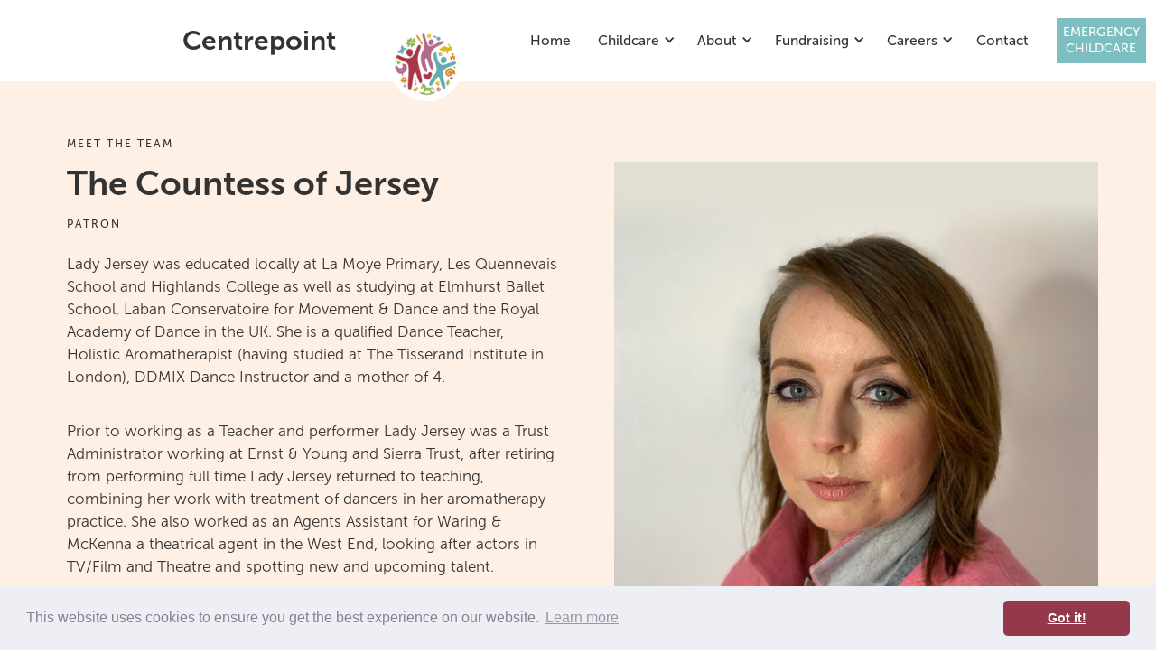

--- FILE ---
content_type: text/html
request_url: https://www.centrepoint.je/team/marianne-jersey
body_size: 6060
content:
<!DOCTYPE html><!-- Last Published: Mon Sep 29 2025 11:10:06 GMT+0000 (Coordinated Universal Time) --><html data-wf-domain="www.centrepoint.je" data-wf-page="655235bf5e2b37f7a9b26a3d" data-wf-site="5f5f99edea510f2790ebb02f" data-wf-collection="655235bf5e2b37f7a9b269c3" data-wf-item-slug="marianne-jersey"><head><meta charset="utf-8"/><title>The Countess of Jersey</title><meta content="width=device-width, initial-scale=1" name="viewport"/><meta content="c5_06b47e5zYg-uhaV3v1fSI2E_cxL5kc6j2uNsxWqE" name="google-site-verification"/><link href="https://cdn.prod.website-files.com/5f5f99edea510f2790ebb02f/css/centrepoint.webflow.shared.74e2d0b68.css" rel="stylesheet" type="text/css"/><link href="https://fonts.googleapis.com" rel="preconnect"/><link href="https://fonts.gstatic.com" rel="preconnect" crossorigin="anonymous"/><script src="https://ajax.googleapis.com/ajax/libs/webfont/1.6.26/webfont.js" type="text/javascript"></script><script type="text/javascript">WebFont.load({  google: {    families: ["Gothic A1:300,regular,500,600,700,800"]  }});</script><script src="https://use.typekit.net/lug2dzl.js" type="text/javascript"></script><script type="text/javascript">try{Typekit.load();}catch(e){}</script><script type="text/javascript">!function(o,c){var n=c.documentElement,t=" w-mod-";n.className+=t+"js",("ontouchstart"in o||o.DocumentTouch&&c instanceof DocumentTouch)&&(n.className+=t+"touch")}(window,document);</script><link href="https://cdn.prod.website-files.com/5f5f99edea510f2790ebb02f/5f9170095f11959a0495bac5_centrepoint-32x32.png" rel="shortcut icon" type="image/x-icon"/><link href="https://cdn.prod.website-files.com/5f5f99edea510f2790ebb02f/5f91700f08173a58de706b39_centrepoint-256x256.png" rel="apple-touch-icon"/><script async="" src="https://www.googletagmanager.com/gtag/js?id=G-VNL1Y6BELK"></script><script type="text/javascript">window.dataLayer = window.dataLayer || [];function gtag(){dataLayer.push(arguments);}gtag('js', new Date());gtag('config', 'G-VNL1Y6BELK', {'anonymize_ip': false});</script>


<link rel="stylesheet" type="text/css" href="https://cdn.jsdelivr.net/npm/cookieconsent@3/build/cookieconsent.min.css" />

  
<!-- Global site tag (gtag.js) - Google Analytics -->
<script async src="https://www.googletagmanager.com/gtag/js?id=G-40FKKR34WB"></script>
<script>
  window.dataLayer = window.dataLayer || [];
  function gtag(){dataLayer.push(arguments);}
  gtag('js', new Date());

  gtag('config', 'G-40FKKR34WB');
</script>

<style>

.bounce-arrow {
  animation-duration: 1.5s;
  animation-iteration-count: infinite;
  transform-origin: bottom;
  animation-name: bouncy;
  animation-timing-function: ease;
}
        
@keyframes bouncy {
  0% { transform: translateY(0); }
  50% { transform: translateY(20px); }
  100% { transform: translateY(0); }
}

  @media only screen and (max-width:980px) and (orientation: landscape){
    .westendheader img{
      width: 42% !important;
      margin-bottom: 0 !important;
    }
  }

  
  @media (min-width:480px){
    .westend-hero{
      margin: auto !important;
      bottom: auto !important; 
    }
  }
  
  @media (min-width:768px){
    .westend-hero{
      margin: auto !important;
      bottom: auto !important; 
    }
  }
  
  @media (min-width:980px){
    .westend-hero{
      margin: auto !important;
      bottom: auto !important; 
    }    
  }
  
  @media (min-width:1200px){
    .westend-hero{
      margin: auto !important;
      bottom: 20% !important;
    }    
  }
  
  @media only screen and (min-width: 1024px)  and (orientation: portrait) {
    .promobuttondiv3 img{
      width:20% !important; 
    }
  }

  @media only screen and (min-width:990px) and (max-width:1200px) and (orientation: landscape){

  }
  
</style>
<style>
@media screen and (max-width: 1150px) {
 
.large-logo {
display: none;
}
.link-block {
display: block
}

.link-block.w--current {
display: block;
}

.centrepoint-sml-logo {
display:none;
}
    
.centrepoint-txt-logo {
display:none;
}
    
.centrepoint-ipad-logo {
display: block;
width: 300px;
}   

.large-logo {
display: none;
}

.large-logo.white.w--current {
display: none;
}

.nav-container {
font-size: 0.9em
}

.hero-content {
bottom: 20%
}

.arrow {
bottom: 10%
}

.nav-logo-wrap-center {
display: none
}


@media screen and (max-width: 478px) {
  .w-nav[data-collapse="medium"] .w-dropdown,
  .w-nav[data-collapse="medium"] .w-dropdown-toggle {
    display: block;
  }
  .w-nav[data-collapse="medium"] .w-dropdown-list {
    position: static;
     width: 100vw;
  }
  .w-nav[data-collapse="medium"] .w-nav-menu {
    display: none;
    width: 100vw;
  }
  .w-nav[data-collapse="medium"] .w-nav-button {
    display: block;
  }
 
 
.nav-container{
position: static;
display:block;
z-index: 300;
padding-top: 20px;
height: 100vh;
width: 100vw;
-webkit-box-orient: vertical;
-webkit-box-direction: normal;
-webkit-flex-direction: column;
-ms-flex-direction: column;
background-color: #64aaae;
text-align: left;
}

.large-logo {
display: none;
}
.link-block {
display: block
}

.link-block.w--current {
display: block;
}

.menu-button {
display: block;
}

.menu-icon.w--open {
color: #ffffff
}

.menu-button.w--open {
position: absolute;
left: auto;
top: 0%;
right: 0%;
bottom: auto;
z-index: 400;
background-color: #000;
border-radius: 100%;
padding: 10px;
margin: 10px 10px 0px 0px;
}

.nav-inner {
position: static;
width: 100vw;
}
    
.centrepoint-sml-logo {
display:none;
}
    
.centrepoint-txt-logo {
display:none;
}
    
.centrepoint-ipad-logo {
display: block;
width: 230px;
}
 
.dropdown-toggle {
padding-bottom: 15px;
padding-left: 15px;
padding-top: 15px;
}

.nav-link {
padding-top: 15px;
padding-bottom: 15px;
margin-bottom: 0px;
color: #fff;
}

.icon-2 {
position: relative;
display: inline-block;
padding-left: 10px;
color: #fff;
}

.menu-icon {
font-size: 40px;
}

.nav-menu-wrap {
width: auto;
}

.dropdown-nav {
color: #fff
}

.w-icon-arrow-down:before, .w-icon-dropdown-toggle:before {
color: #fff
}


</style></head><body><div class="hero"><div data-collapse="medium" data-animation="over-left" data-duration="400" data-doc-height="1" data-easing="ease" data-easing2="ease" role="banner" class="nav w-nav"><div class="nav-inner"><a href="/" class="link-block w-inline-block"><img src="https://cdn.prod.website-files.com/5f5f99edea510f2790ebb02f/5f880a19900801a082f35cd8_centrepoint-logo-landscape.png" loading="lazy" srcset="https://cdn.prod.website-files.com/5f5f99edea510f2790ebb02f/5f880a19900801a082f35cd8_centrepoint-logo-landscape-p-500.png 500w, https://cdn.prod.website-files.com/5f5f99edea510f2790ebb02f/5f880a19900801a082f35cd8_centrepoint-logo-landscape.png 591w" sizes="(max-width: 591px) 100vw, 591px" alt="" class="centrepoint-ipad-logo"/><div class="centrepoint-txt-logo">Centrepoint</div></a><div class="nav-menu-wrap"><div class="nav-logo-wrap-center"><a href="/" data-w-id="4a577cd5-1a98-e145-483c-e018e6855d9e" class="brand w-nav-brand"><img src="https://cdn.prod.website-files.com/5f5f99edea510f2790ebb02f/5f85a982277f8ce71d6f2b42_centrepoint-logo-museo-%402x.png" alt="" class="centrepoint-sml-logo"/></a><a data-w-id="3fbba74d-8217-5137-6e87-c7fe2b841ee4" href="/" class="large-logo white w-inline-block"><img src="https://cdn.prod.website-files.com/5f5f99edea510f2790ebb02f/5f85a911da28fc6ca5298713_centrepoint-logo-museo.png" alt="" class="large-logo"/></a><div class="centrepoint">Centrepoint</div></div><nav role="navigation" class="nav-menu-2 w-nav-menu"><div class="nav-container"><a href="/" class="nav-link w-nav-link">Home</a><div data-hover="true" data-delay="0" class="dropdown w-dropdown"><div class="dropdown-toggle w-dropdown-toggle"><div class="dropdown-nav">Childcare</div><div class="icon-2 w-icon-dropdown-toggle"></div></div><nav class="dropdown-list w-dropdown-list"><a href="/our-nurseries" class="dropdown-link w-dropdown-link">Nurseries</a><a href="/playcare" class="dropdown-link w-dropdown-link">Playcare</a><a href="/the-space" class="dropdown-link w-dropdown-link">The Space</a><a href="/child-contact-centre" class="dropdown-link w-dropdown-link">Child Contact Centre</a><div class="div-block-28"></div><a href="/starting-nursery" class="dropdown-link w-dropdown-link">Starting Nursery</a><a href="/being-healthy" class="dropdown-link w-dropdown-link">Being Healthy</a></nav></div><div data-hover="true" data-delay="0" class="dropdown w-dropdown"><div class="dropdown-toggle w-dropdown-toggle"><div class="dropdown-nav">About</div><div class="icon-2 w-icon-dropdown-toggle"></div></div><nav class="dropdown-list w-dropdown-list"><a href="/our-purpose-values" class="dropdown-link w-dropdown-link">Our Purpose &amp; Values</a><a href="/meet-the-team" class="dropdown-link w-dropdown-link">Meet the Team</a><a href="/how-we-make-a-difference" class="dropdown-link w-dropdown-link">How We Make a Difference</a><div class="div-block-28"></div></nav></div><div data-hover="true" data-delay="0" class="dropdown w-dropdown"><div class="dropdown-toggle w-dropdown-toggle"><div class="dropdown-nav">Fundraising</div><div class="icon-2 w-icon-dropdown-toggle"></div></div><nav class="dropdown-list w-dropdown-list"><a href="/fundraising" class="dropdown-link w-dropdown-link">Fundraising</a><a href="/being-a-charity" class="dropdown-link w-dropdown-link">Being a Charity</a></nav></div><div data-hover="true" data-delay="0" class="dropdown w-dropdown"><div class="dropdown-toggle w-dropdown-toggle"><div class="dropdown-nav">Careers</div><div class="icon-2 w-icon-dropdown-toggle"></div></div><nav class="dropdown-list w-dropdown-list"><a href="/current-vacancies" class="dropdown-link w-dropdown-link">Current Vacancies</a><a href="/training-for-nursery" class="dropdown-link w-dropdown-link">Training for Nursery</a><a href="/training-for-playcare" class="dropdown-link w-dropdown-link">Training for Playcare</a></nav></div><a href="/contact" class="nav-link w-nav-link">Contact</a><div class="emergency-block"><a href="/emergency-childcare" class="link-9 emergency">Emergency<br/>Childcare</a></div></div></nav></div><div class="menu-button w-nav-button"><div class="menu-icon w-icon-nav-menu"></div></div></div></div></div><div class="section playcare"><div class="bckd-col orange auto"><div class="feature-wrap team"><div class="title meet-the-team">MEET THE TEAM</div><div class="columns-15 w-row"><div class="column-5 w-col w-col-6 w-col-stack"><div class="div-block-37"><h2 class="h2-grey">The Countess of Jersey</h2><div class="title">Patron</div><div class="rich-text-block-3 w-richtext"><p>Lady Jersey was educated locally at La Moye Primary, Les Quennevais School and Highlands College as well as studying at Elmhurst Ballet School, Laban Conservatoire for Movement &amp; Dance and the Royal Academy of Dance in the UK. She is a qualified Dance Teacher, Holistic Aromatherapist (having studied at The Tisserand Institute in London), DDMIX Dance Instructor and a mother of 4.</p><p> <br/>Prior to working as a Teacher and performer Lady Jersey was a Trust Administrator working at Ernst &amp; Young and Sierra Trust, after retiring from performing full time Lady Jersey returned to teaching, combining her work with treatment of dancers in her aromatherapy practice. She also worked as an Agents Assistant for Waring &amp; McKenna a theatrical agent in the West End, looking after actors in TV/Film and Theatre and spotting new and upcoming talent.</p><p>‍<br/>Lord &amp; Lady Jersey returned to the Island in 2005 to takeover running of the family estate after the passing of the Dowager Countess of Jersey, they have since added a holiday let business to the estate, which Lady Jersey manages. <br/><br/>“Growing up with two working parents my brother and I were very fortunate to have our grandparents around to help out with childcare. However, as a community we no longer necessarily live where our families live and Centrepoint gives children a safe and engaging environment in which to learn and grow. They not only provide childcare but engage the children in new activities and support both them and their families during some of the most difficult and challenging situations”.<br/><br/>“As a mother of 4 children I am acutely aware of the challenges our children face and how vulnerable they are. They are the corner stone of our future and we have a duty of care to protect, encourage and educate them in a manner that allows them to feel confident as individuals and with the necessary tools to support them in their future lives”.<br/><br/>“I am incredibly proud to be the Patron of Centrepoint and to support the work of such a caring and hard-working team of staff who work tirelessly to enhance children’s lives”.</p></div><div class="title phone-number w-condition-invisible">TELEPHONE</div><a href="#" class="contact-link w-dyn-bind-empty"></a><div class="text-block-24 w-dyn-bind-empty"></div><div class="title phone-number w-condition-invisible">Email</div><a href="#" class="contact-link w-dyn-bind-empty"></a><div class="collection-list-wrapper-4 w-dyn-list"><div role="list" class="collection-list-3 w-dyn-items"><div role="listitem" class="collection-item-4 w-dyn-item"><a href="/team/jane-moy" class="link-block-3 w-inline-block"><div class="div-block-17"><div class="text-block-7">Jane Moy /</div></div></a></div><div role="listitem" class="collection-item-4 w-dyn-item"><a href="/team/graeme-fitchett" class="link-block-3 w-inline-block"><div class="div-block-17"><div class="text-block-7">Graeme Fitchett /</div></div></a></div><div role="listitem" class="collection-item-4 w-dyn-item"><a href="/team/hannah-gamble" class="link-block-3 w-inline-block"><div class="div-block-17"><div class="text-block-7">Hannah Gamble /</div></div></a></div><div role="listitem" class="collection-item-4 w-dyn-item"><a href="/team/mell-le-cornu" class="link-block-3 w-inline-block"><div class="div-block-17"><div class="text-block-7">Mell Le Cornu /</div></div></a></div><div role="listitem" class="collection-item-4 w-dyn-item"><a href="/team/zelia-de-abreu" class="link-block-3 w-inline-block"><div class="div-block-17"><div class="text-block-7">Zelia De Abreu /</div></div></a></div><div role="listitem" class="collection-item-4 w-dyn-item"><a href="/team/roxanne-pryor" class="link-block-3 w-inline-block"><div class="div-block-17"><div class="text-block-7">Roxanne Pryor /</div></div></a></div><div role="listitem" class="collection-item-4 w-dyn-item"><a href="/team/joanna-richards" class="link-block-3 w-inline-block"><div class="div-block-17"><div class="text-block-7">Joanna Richards /</div></div></a></div><div role="listitem" class="collection-item-4 w-dyn-item"><a href="/team/michelle-leverington" class="link-block-3 w-inline-block"><div class="div-block-17"><div class="text-block-7">Michelle Leverington /</div></div></a></div><div role="listitem" class="collection-item-4 w-dyn-item"><a href="/team/test" class="link-block-3 w-inline-block"><div class="div-block-17"><div class="text-block-7 w-condition-invisible w-dyn-bind-empty"></div></div></a></div><div role="listitem" class="collection-item-4 w-dyn-item"><a href="/team/marianne-jersey" aria-current="page" class="link-block-3 w-inline-block w--current"><div class="div-block-17"><div class="text-block-7 w-dyn-bind-empty"></div></div></a></div></div></div></div></div><div class="column-4 w-col w-col-6 w-col-stack"><img loading="lazy" alt="" src="https://cdn.prod.website-files.com/5f60830f10a75d5348e3f7c7/604f7453c4c3864325610959_marianne-jersey.jpg" sizes="(max-width: 479px) 96vw, (max-width: 767px) 97vw, (max-width: 991px) 98vw, (max-width: 1919px) 49vw, 50vw" srcset="https://cdn.prod.website-files.com/5f60830f10a75d5348e3f7c7/604f7453c4c3864325610959_marianne-jersey-p-500.jpeg 500w, https://cdn.prod.website-files.com/5f60830f10a75d5348e3f7c7/604f7453c4c3864325610959_marianne-jersey.jpg 800w"/></div></div></div></div></div><figure class="footer mobilefooter"><div class="wrap footer"><div class="columns-17 w-row"><div class="w-col w-col-4"><a href="/westend" class="link-block-10 hide w-inline-block"><img src="https://cdn.prod.website-files.com/5f5f99edea510f2790ebb02f/65bd1286886622fbca3154bb_West-End-Promo.png" width="170" alt="Centrepoint Logo" class="promotbuttonfooter"/></a><img src="https://cdn.prod.website-files.com/5f5f99edea510f2790ebb02f/5f91700f08173a58de706b39_centrepoint-256x256.png" width="136" alt="Centrepoint Logo" class="image-5"/></div><div class="column-19 w-col w-col-4"><div class="w-row"><div class="column-48 w-col w-col-6"><a href="/" class="link-7">Home</a><div class="link-7 section-title">Childcare</div><a href="/our-nurseries" class="link-7">Nurseries</a><a href="/playcare" class="link-7">Playcare</a><a href="/the-space" class="link-7">The Space</a><a href="/child-contact-centre" class="link-7">Child Contact Centre</a><a href="/child-contact-centre" class="link-7 not-visible">Child Contact Centre</a><a href="/starting-nursery" class="link-7">Starting Nursery</a><a href="/being-healthy" class="link-7">Being Healthy</a><div class="link-7 section-title">About</div><a href="/our-purpose-values" class="link-7">Our Purpose &amp; Values</a><a href="/meet-the-team" class="link-7">Meet the Team</a><a href="/how-we-make-a-difference" class="link-7">How We Make a Difference</a></div><div class="column-49 w-col w-col-6"><div class="link-7 section-title top">Fundraising</div><a href="/being-a-charity" class="link-7">Being a Charity</a><div class="link-7 section-title">Careers</div><a href="/current-vacancies" class="link-7">Current Vacancies</a><a href="/training-for-nursery" class="link-7">Training for Nursery</a><a href="/training-for-playcare" class="link-7">Training for Playcare</a><div class="div-block-56"></div><a href="/contact" class="link-7">Contact</a><a href="/emergency-childcare" class="link-7">Emergency Childcare</a><div class="div-block-48"></div><a href="/privacy-and-cookie-policy" class="link-7">Privacy &amp; Cookie Policy</a><a href="/safeguarding-policy" class="link-7">Safeguarding Policy</a><a href="/terms-and-conditions" class="link-7">Terms and Conditions</a></div></div></div><div class="column-18 w-col w-col-4"><div class="text-block-3"><strong>Jersey Charity Commission <br/></strong>Registered Charity Number 393</div><div class="text-block-3"><strong>Association of Jersey Charities <br/></strong>Registered Charity Number 92</div><div class="text-block-3"><strong>Centrepoint Patron<br/></strong>The Countess of Jersey</div><div class="text-block-3 regulatory-text">Centrepoint is registered and regulated by the Childcare and Early Years Service (CEYS) which is part of the Children, Young People, Education and Skills Department of the Government of Jersey.</div><div class="div-block-57"></div><div class="div-block-78"><a href="http://www.thebeach.je/?utm_source=centrepoint&amp;utm_medium=website" target="_blank" class="the-beach left w-inline-block"><img src="https://cdn.prod.website-files.com/5f5f99edea510f2790ebb02f/617f220624fc645f463c0676_the-beach-b.png" loading="lazy" alt="" class="image-16"/><div class="text-block-3 beach">Brand Identity and Website by The Beach</div></a></div></div></div></div></figure><script src="https://d3e54v103j8qbb.cloudfront.net/js/jquery-3.5.1.min.dc5e7f18c8.js?site=5f5f99edea510f2790ebb02f" type="text/javascript" integrity="sha256-9/aliU8dGd2tb6OSsuzixeV4y/faTqgFtohetphbbj0=" crossorigin="anonymous"></script><script src="https://cdn.prod.website-files.com/5f5f99edea510f2790ebb02f/js/webflow.schunk.36b8fb49256177c8.js" type="text/javascript"></script><script src="https://cdn.prod.website-files.com/5f5f99edea510f2790ebb02f/js/webflow.schunk.039ed449019d8266.js" type="text/javascript"></script><script src="https://cdn.prod.website-files.com/5f5f99edea510f2790ebb02f/js/webflow.schunk.1617b6bafad9b740.js" type="text/javascript"></script><script src="https://cdn.prod.website-files.com/5f5f99edea510f2790ebb02f/js/webflow.99e86122.88c6e77577b3075e.js" type="text/javascript"></script><script src="https://cdn.jsdelivr.net/npm/cookieconsent@3/build/cookieconsent.min.js" data-cfasync="false"></script>
<script>
window.cookieconsent.initialise({
  "palette": {
    "popup": {
      "background": "#edeff5",
      "text": "#838391"
    },
    "button": {
      "background": "#93394b"
    }
  },
  "theme": "classic",
  "content": {
    "href": "https://www.centrepoint.je/privacy-and-cookie-policy"
  }
});
</script></body></html>

--- FILE ---
content_type: text/css
request_url: https://cdn.prod.website-files.com/5f5f99edea510f2790ebb02f/css/centrepoint.webflow.shared.74e2d0b68.css
body_size: 37940
content:
html {
  -webkit-text-size-adjust: 100%;
  -ms-text-size-adjust: 100%;
  font-family: sans-serif;
}

body {
  margin: 0;
}

article, aside, details, figcaption, figure, footer, header, hgroup, main, menu, nav, section, summary {
  display: block;
}

audio, canvas, progress, video {
  vertical-align: baseline;
  display: inline-block;
}

audio:not([controls]) {
  height: 0;
  display: none;
}

[hidden], template {
  display: none;
}

a {
  background-color: #0000;
}

a:active, a:hover {
  outline: 0;
}

abbr[title] {
  border-bottom: 1px dotted;
}

b, strong {
  font-weight: bold;
}

dfn {
  font-style: italic;
}

h1 {
  margin: .67em 0;
  font-size: 2em;
}

mark {
  color: #000;
  background: #ff0;
}

small {
  font-size: 80%;
}

sub, sup {
  vertical-align: baseline;
  font-size: 75%;
  line-height: 0;
  position: relative;
}

sup {
  top: -.5em;
}

sub {
  bottom: -.25em;
}

img {
  border: 0;
}

svg:not(:root) {
  overflow: hidden;
}

hr {
  box-sizing: content-box;
  height: 0;
}

pre {
  overflow: auto;
}

code, kbd, pre, samp {
  font-family: monospace;
  font-size: 1em;
}

button, input, optgroup, select, textarea {
  color: inherit;
  font: inherit;
  margin: 0;
}

button {
  overflow: visible;
}

button, select {
  text-transform: none;
}

button, html input[type="button"], input[type="reset"] {
  -webkit-appearance: button;
  cursor: pointer;
}

button[disabled], html input[disabled] {
  cursor: default;
}

button::-moz-focus-inner, input::-moz-focus-inner {
  border: 0;
  padding: 0;
}

input {
  line-height: normal;
}

input[type="checkbox"], input[type="radio"] {
  box-sizing: border-box;
  padding: 0;
}

input[type="number"]::-webkit-inner-spin-button, input[type="number"]::-webkit-outer-spin-button {
  height: auto;
}

input[type="search"] {
  -webkit-appearance: none;
}

input[type="search"]::-webkit-search-cancel-button, input[type="search"]::-webkit-search-decoration {
  -webkit-appearance: none;
}

legend {
  border: 0;
  padding: 0;
}

textarea {
  overflow: auto;
}

optgroup {
  font-weight: bold;
}

table {
  border-collapse: collapse;
  border-spacing: 0;
}

td, th {
  padding: 0;
}

@font-face {
  font-family: webflow-icons;
  src: url("[data-uri]") format("truetype");
  font-weight: normal;
  font-style: normal;
}

[class^="w-icon-"], [class*=" w-icon-"] {
  speak: none;
  font-variant: normal;
  text-transform: none;
  -webkit-font-smoothing: antialiased;
  -moz-osx-font-smoothing: grayscale;
  font-style: normal;
  font-weight: normal;
  line-height: 1;
  font-family: webflow-icons !important;
}

.w-icon-slider-right:before {
  content: "";
}

.w-icon-slider-left:before {
  content: "";
}

.w-icon-nav-menu:before {
  content: "";
}

.w-icon-arrow-down:before, .w-icon-dropdown-toggle:before {
  content: "";
}

.w-icon-file-upload-remove:before {
  content: "";
}

.w-icon-file-upload-icon:before {
  content: "";
}

* {
  box-sizing: border-box;
}

html {
  height: 100%;
}

body {
  color: #333;
  background-color: #fff;
  min-height: 100%;
  margin: 0;
  font-family: Arial, sans-serif;
  font-size: 14px;
  line-height: 20px;
}

img {
  vertical-align: middle;
  max-width: 100%;
  display: inline-block;
}

html.w-mod-touch * {
  background-attachment: scroll !important;
}

.w-block {
  display: block;
}

.w-inline-block {
  max-width: 100%;
  display: inline-block;
}

.w-clearfix:before, .w-clearfix:after {
  content: " ";
  grid-area: 1 / 1 / 2 / 2;
  display: table;
}

.w-clearfix:after {
  clear: both;
}

.w-hidden {
  display: none;
}

.w-button {
  color: #fff;
  line-height: inherit;
  cursor: pointer;
  background-color: #3898ec;
  border: 0;
  border-radius: 0;
  padding: 9px 15px;
  text-decoration: none;
  display: inline-block;
}

input.w-button {
  -webkit-appearance: button;
}

html[data-w-dynpage] [data-w-cloak] {
  color: #0000 !important;
}

.w-code-block {
  margin: unset;
}

pre.w-code-block code {
  all: inherit;
}

.w-optimization {
  display: contents;
}

.w-webflow-badge, .w-webflow-badge > img {
  box-sizing: unset;
  width: unset;
  height: unset;
  max-height: unset;
  max-width: unset;
  min-height: unset;
  min-width: unset;
  margin: unset;
  padding: unset;
  float: unset;
  clear: unset;
  border: unset;
  border-radius: unset;
  background: unset;
  background-image: unset;
  background-position: unset;
  background-size: unset;
  background-repeat: unset;
  background-origin: unset;
  background-clip: unset;
  background-attachment: unset;
  background-color: unset;
  box-shadow: unset;
  transform: unset;
  direction: unset;
  font-family: unset;
  font-weight: unset;
  color: unset;
  font-size: unset;
  line-height: unset;
  font-style: unset;
  font-variant: unset;
  text-align: unset;
  letter-spacing: unset;
  -webkit-text-decoration: unset;
  text-decoration: unset;
  text-indent: unset;
  text-transform: unset;
  list-style-type: unset;
  text-shadow: unset;
  vertical-align: unset;
  cursor: unset;
  white-space: unset;
  word-break: unset;
  word-spacing: unset;
  word-wrap: unset;
  transition: unset;
}

.w-webflow-badge {
  white-space: nowrap;
  cursor: pointer;
  box-shadow: 0 0 0 1px #0000001a, 0 1px 3px #0000001a;
  visibility: visible !important;
  opacity: 1 !important;
  z-index: 2147483647 !important;
  color: #aaadb0 !important;
  overflow: unset !important;
  background-color: #fff !important;
  border-radius: 3px !important;
  width: auto !important;
  height: auto !important;
  margin: 0 !important;
  padding: 6px !important;
  font-size: 12px !important;
  line-height: 14px !important;
  text-decoration: none !important;
  display: inline-block !important;
  position: fixed !important;
  inset: auto 12px 12px auto !important;
  transform: none !important;
}

.w-webflow-badge > img {
  position: unset;
  visibility: unset !important;
  opacity: 1 !important;
  vertical-align: middle !important;
  display: inline-block !important;
}

h1, h2, h3, h4, h5, h6 {
  margin-bottom: 10px;
  font-weight: bold;
}

h1 {
  margin-top: 20px;
  font-size: 38px;
  line-height: 44px;
}

h2 {
  margin-top: 20px;
  font-size: 32px;
  line-height: 36px;
}

h3 {
  margin-top: 20px;
  font-size: 24px;
  line-height: 30px;
}

h4 {
  margin-top: 10px;
  font-size: 18px;
  line-height: 24px;
}

h5 {
  margin-top: 10px;
  font-size: 14px;
  line-height: 20px;
}

h6 {
  margin-top: 10px;
  font-size: 12px;
  line-height: 18px;
}

p {
  margin-top: 0;
  margin-bottom: 10px;
}

blockquote {
  border-left: 5px solid #e2e2e2;
  margin: 0 0 10px;
  padding: 10px 20px;
  font-size: 18px;
  line-height: 22px;
}

figure {
  margin: 0 0 10px;
}

figcaption {
  text-align: center;
  margin-top: 5px;
}

ul, ol {
  margin-top: 0;
  margin-bottom: 10px;
  padding-left: 40px;
}

.w-list-unstyled {
  padding-left: 0;
  list-style: none;
}

.w-embed:before, .w-embed:after {
  content: " ";
  grid-area: 1 / 1 / 2 / 2;
  display: table;
}

.w-embed:after {
  clear: both;
}

.w-video {
  width: 100%;
  padding: 0;
  position: relative;
}

.w-video iframe, .w-video object, .w-video embed {
  border: none;
  width: 100%;
  height: 100%;
  position: absolute;
  top: 0;
  left: 0;
}

fieldset {
  border: 0;
  margin: 0;
  padding: 0;
}

button, [type="button"], [type="reset"] {
  cursor: pointer;
  -webkit-appearance: button;
  border: 0;
}

.w-form {
  margin: 0 0 15px;
}

.w-form-done {
  text-align: center;
  background-color: #ddd;
  padding: 20px;
  display: none;
}

.w-form-fail {
  background-color: #ffdede;
  margin-top: 10px;
  padding: 10px;
  display: none;
}

label {
  margin-bottom: 5px;
  font-weight: bold;
  display: block;
}

.w-input, .w-select {
  color: #333;
  vertical-align: middle;
  background-color: #fff;
  border: 1px solid #ccc;
  width: 100%;
  height: 38px;
  margin-bottom: 10px;
  padding: 8px 12px;
  font-size: 14px;
  line-height: 1.42857;
  display: block;
}

.w-input::placeholder, .w-select::placeholder {
  color: #999;
}

.w-input:focus, .w-select:focus {
  border-color: #3898ec;
  outline: 0;
}

.w-input[disabled], .w-select[disabled], .w-input[readonly], .w-select[readonly], fieldset[disabled] .w-input, fieldset[disabled] .w-select {
  cursor: not-allowed;
}

.w-input[disabled]:not(.w-input-disabled), .w-select[disabled]:not(.w-input-disabled), .w-input[readonly], .w-select[readonly], fieldset[disabled]:not(.w-input-disabled) .w-input, fieldset[disabled]:not(.w-input-disabled) .w-select {
  background-color: #eee;
}

textarea.w-input, textarea.w-select {
  height: auto;
}

.w-select {
  background-color: #f3f3f3;
}

.w-select[multiple] {
  height: auto;
}

.w-form-label {
  cursor: pointer;
  margin-bottom: 0;
  font-weight: normal;
  display: inline-block;
}

.w-radio {
  margin-bottom: 5px;
  padding-left: 20px;
  display: block;
}

.w-radio:before, .w-radio:after {
  content: " ";
  grid-area: 1 / 1 / 2 / 2;
  display: table;
}

.w-radio:after {
  clear: both;
}

.w-radio-input {
  float: left;
  margin: 3px 0 0 -20px;
  line-height: normal;
}

.w-file-upload {
  margin-bottom: 10px;
  display: block;
}

.w-file-upload-input {
  opacity: 0;
  z-index: -100;
  width: .1px;
  height: .1px;
  position: absolute;
  overflow: hidden;
}

.w-file-upload-default, .w-file-upload-uploading, .w-file-upload-success {
  color: #333;
  display: inline-block;
}

.w-file-upload-error {
  margin-top: 10px;
  display: block;
}

.w-file-upload-default.w-hidden, .w-file-upload-uploading.w-hidden, .w-file-upload-error.w-hidden, .w-file-upload-success.w-hidden {
  display: none;
}

.w-file-upload-uploading-btn {
  cursor: pointer;
  background-color: #fafafa;
  border: 1px solid #ccc;
  margin: 0;
  padding: 8px 12px;
  font-size: 14px;
  font-weight: normal;
  display: flex;
}

.w-file-upload-file {
  background-color: #fafafa;
  border: 1px solid #ccc;
  flex-grow: 1;
  justify-content: space-between;
  margin: 0;
  padding: 8px 9px 8px 11px;
  display: flex;
}

.w-file-upload-file-name {
  font-size: 14px;
  font-weight: normal;
  display: block;
}

.w-file-remove-link {
  cursor: pointer;
  width: auto;
  height: auto;
  margin-top: 3px;
  margin-left: 10px;
  padding: 3px;
  display: block;
}

.w-icon-file-upload-remove {
  margin: auto;
  font-size: 10px;
}

.w-file-upload-error-msg {
  color: #ea384c;
  padding: 2px 0;
  display: inline-block;
}

.w-file-upload-info {
  padding: 0 12px;
  line-height: 38px;
  display: inline-block;
}

.w-file-upload-label {
  cursor: pointer;
  background-color: #fafafa;
  border: 1px solid #ccc;
  margin: 0;
  padding: 8px 12px;
  font-size: 14px;
  font-weight: normal;
  display: inline-block;
}

.w-icon-file-upload-icon, .w-icon-file-upload-uploading {
  width: 20px;
  margin-right: 8px;
  display: inline-block;
}

.w-icon-file-upload-uploading {
  height: 20px;
}

.w-container {
  max-width: 940px;
  margin-left: auto;
  margin-right: auto;
}

.w-container:before, .w-container:after {
  content: " ";
  grid-area: 1 / 1 / 2 / 2;
  display: table;
}

.w-container:after {
  clear: both;
}

.w-container .w-row {
  margin-left: -10px;
  margin-right: -10px;
}

.w-row:before, .w-row:after {
  content: " ";
  grid-area: 1 / 1 / 2 / 2;
  display: table;
}

.w-row:after {
  clear: both;
}

.w-row .w-row {
  margin-left: 0;
  margin-right: 0;
}

.w-col {
  float: left;
  width: 100%;
  min-height: 1px;
  padding-left: 10px;
  padding-right: 10px;
  position: relative;
}

.w-col .w-col {
  padding-left: 0;
  padding-right: 0;
}

.w-col-1 {
  width: 8.33333%;
}

.w-col-2 {
  width: 16.6667%;
}

.w-col-3 {
  width: 25%;
}

.w-col-4 {
  width: 33.3333%;
}

.w-col-5 {
  width: 41.6667%;
}

.w-col-6 {
  width: 50%;
}

.w-col-7 {
  width: 58.3333%;
}

.w-col-8 {
  width: 66.6667%;
}

.w-col-9 {
  width: 75%;
}

.w-col-10 {
  width: 83.3333%;
}

.w-col-11 {
  width: 91.6667%;
}

.w-col-12 {
  width: 100%;
}

.w-hidden-main {
  display: none !important;
}

@media screen and (max-width: 991px) {
  .w-container {
    max-width: 728px;
  }

  .w-hidden-main {
    display: inherit !important;
  }

  .w-hidden-medium {
    display: none !important;
  }

  .w-col-medium-1 {
    width: 8.33333%;
  }

  .w-col-medium-2 {
    width: 16.6667%;
  }

  .w-col-medium-3 {
    width: 25%;
  }

  .w-col-medium-4 {
    width: 33.3333%;
  }

  .w-col-medium-5 {
    width: 41.6667%;
  }

  .w-col-medium-6 {
    width: 50%;
  }

  .w-col-medium-7 {
    width: 58.3333%;
  }

  .w-col-medium-8 {
    width: 66.6667%;
  }

  .w-col-medium-9 {
    width: 75%;
  }

  .w-col-medium-10 {
    width: 83.3333%;
  }

  .w-col-medium-11 {
    width: 91.6667%;
  }

  .w-col-medium-12 {
    width: 100%;
  }

  .w-col-stack {
    width: 100%;
    left: auto;
    right: auto;
  }
}

@media screen and (max-width: 767px) {
  .w-hidden-main, .w-hidden-medium {
    display: inherit !important;
  }

  .w-hidden-small {
    display: none !important;
  }

  .w-row, .w-container .w-row {
    margin-left: 0;
    margin-right: 0;
  }

  .w-col {
    width: 100%;
    left: auto;
    right: auto;
  }

  .w-col-small-1 {
    width: 8.33333%;
  }

  .w-col-small-2 {
    width: 16.6667%;
  }

  .w-col-small-3 {
    width: 25%;
  }

  .w-col-small-4 {
    width: 33.3333%;
  }

  .w-col-small-5 {
    width: 41.6667%;
  }

  .w-col-small-6 {
    width: 50%;
  }

  .w-col-small-7 {
    width: 58.3333%;
  }

  .w-col-small-8 {
    width: 66.6667%;
  }

  .w-col-small-9 {
    width: 75%;
  }

  .w-col-small-10 {
    width: 83.3333%;
  }

  .w-col-small-11 {
    width: 91.6667%;
  }

  .w-col-small-12 {
    width: 100%;
  }
}

@media screen and (max-width: 479px) {
  .w-container {
    max-width: none;
  }

  .w-hidden-main, .w-hidden-medium, .w-hidden-small {
    display: inherit !important;
  }

  .w-hidden-tiny {
    display: none !important;
  }

  .w-col {
    width: 100%;
  }

  .w-col-tiny-1 {
    width: 8.33333%;
  }

  .w-col-tiny-2 {
    width: 16.6667%;
  }

  .w-col-tiny-3 {
    width: 25%;
  }

  .w-col-tiny-4 {
    width: 33.3333%;
  }

  .w-col-tiny-5 {
    width: 41.6667%;
  }

  .w-col-tiny-6 {
    width: 50%;
  }

  .w-col-tiny-7 {
    width: 58.3333%;
  }

  .w-col-tiny-8 {
    width: 66.6667%;
  }

  .w-col-tiny-9 {
    width: 75%;
  }

  .w-col-tiny-10 {
    width: 83.3333%;
  }

  .w-col-tiny-11 {
    width: 91.6667%;
  }

  .w-col-tiny-12 {
    width: 100%;
  }
}

.w-widget {
  position: relative;
}

.w-widget-map {
  width: 100%;
  height: 400px;
}

.w-widget-map label {
  width: auto;
  display: inline;
}

.w-widget-map img {
  max-width: inherit;
}

.w-widget-map .gm-style-iw {
  text-align: center;
}

.w-widget-map .gm-style-iw > button {
  display: none !important;
}

.w-widget-twitter {
  overflow: hidden;
}

.w-widget-twitter-count-shim {
  vertical-align: top;
  text-align: center;
  background: #fff;
  border: 1px solid #758696;
  border-radius: 3px;
  width: 28px;
  height: 20px;
  display: inline-block;
  position: relative;
}

.w-widget-twitter-count-shim * {
  pointer-events: none;
  -webkit-user-select: none;
  user-select: none;
}

.w-widget-twitter-count-shim .w-widget-twitter-count-inner {
  text-align: center;
  color: #999;
  font-family: serif;
  font-size: 15px;
  line-height: 12px;
  position: relative;
}

.w-widget-twitter-count-shim .w-widget-twitter-count-clear {
  display: block;
  position: relative;
}

.w-widget-twitter-count-shim.w--large {
  width: 36px;
  height: 28px;
}

.w-widget-twitter-count-shim.w--large .w-widget-twitter-count-inner {
  font-size: 18px;
  line-height: 18px;
}

.w-widget-twitter-count-shim:not(.w--vertical) {
  margin-left: 5px;
  margin-right: 8px;
}

.w-widget-twitter-count-shim:not(.w--vertical).w--large {
  margin-left: 6px;
}

.w-widget-twitter-count-shim:not(.w--vertical):before, .w-widget-twitter-count-shim:not(.w--vertical):after {
  content: " ";
  pointer-events: none;
  border: solid #0000;
  width: 0;
  height: 0;
  position: absolute;
  top: 50%;
  left: 0;
}

.w-widget-twitter-count-shim:not(.w--vertical):before {
  border-width: 4px;
  border-color: #75869600 #5d6c7b #75869600 #75869600;
  margin-top: -4px;
  margin-left: -9px;
}

.w-widget-twitter-count-shim:not(.w--vertical).w--large:before {
  border-width: 5px;
  margin-top: -5px;
  margin-left: -10px;
}

.w-widget-twitter-count-shim:not(.w--vertical):after {
  border-width: 4px;
  border-color: #fff0 #fff #fff0 #fff0;
  margin-top: -4px;
  margin-left: -8px;
}

.w-widget-twitter-count-shim:not(.w--vertical).w--large:after {
  border-width: 5px;
  margin-top: -5px;
  margin-left: -9px;
}

.w-widget-twitter-count-shim.w--vertical {
  width: 61px;
  height: 33px;
  margin-bottom: 8px;
}

.w-widget-twitter-count-shim.w--vertical:before, .w-widget-twitter-count-shim.w--vertical:after {
  content: " ";
  pointer-events: none;
  border: solid #0000;
  width: 0;
  height: 0;
  position: absolute;
  top: 100%;
  left: 50%;
}

.w-widget-twitter-count-shim.w--vertical:before {
  border-width: 5px;
  border-color: #5d6c7b #75869600 #75869600;
  margin-left: -5px;
}

.w-widget-twitter-count-shim.w--vertical:after {
  border-width: 4px;
  border-color: #fff #fff0 #fff0;
  margin-left: -4px;
}

.w-widget-twitter-count-shim.w--vertical .w-widget-twitter-count-inner {
  font-size: 18px;
  line-height: 22px;
}

.w-widget-twitter-count-shim.w--vertical.w--large {
  width: 76px;
}

.w-background-video {
  color: #fff;
  height: 500px;
  position: relative;
  overflow: hidden;
}

.w-background-video > video {
  object-fit: cover;
  z-index: -100;
  background-position: 50%;
  background-size: cover;
  width: 100%;
  height: 100%;
  margin: auto;
  position: absolute;
  inset: -100%;
}

.w-background-video > video::-webkit-media-controls-start-playback-button {
  -webkit-appearance: none;
  display: none !important;
}

.w-background-video--control {
  background-color: #0000;
  padding: 0;
  position: absolute;
  bottom: 1em;
  right: 1em;
}

.w-background-video--control > [hidden] {
  display: none !important;
}

.w-slider {
  text-align: center;
  clear: both;
  -webkit-tap-highlight-color: #0000;
  tap-highlight-color: #0000;
  background: #ddd;
  height: 300px;
  position: relative;
}

.w-slider-mask {
  z-index: 1;
  white-space: nowrap;
  height: 100%;
  display: block;
  position: relative;
  left: 0;
  right: 0;
  overflow: hidden;
}

.w-slide {
  vertical-align: top;
  white-space: normal;
  text-align: left;
  width: 100%;
  height: 100%;
  display: inline-block;
  position: relative;
}

.w-slider-nav {
  z-index: 2;
  text-align: center;
  -webkit-tap-highlight-color: #0000;
  tap-highlight-color: #0000;
  height: 40px;
  margin: auto;
  padding-top: 10px;
  position: absolute;
  inset: auto 0 0;
}

.w-slider-nav.w-round > div {
  border-radius: 100%;
}

.w-slider-nav.w-num > div {
  font-size: inherit;
  line-height: inherit;
  width: auto;
  height: auto;
  padding: .2em .5em;
}

.w-slider-nav.w-shadow > div {
  box-shadow: 0 0 3px #3336;
}

.w-slider-nav-invert {
  color: #fff;
}

.w-slider-nav-invert > div {
  background-color: #2226;
}

.w-slider-nav-invert > div.w-active {
  background-color: #222;
}

.w-slider-dot {
  cursor: pointer;
  background-color: #fff6;
  width: 1em;
  height: 1em;
  margin: 0 3px .5em;
  transition: background-color .1s, color .1s;
  display: inline-block;
  position: relative;
}

.w-slider-dot.w-active {
  background-color: #fff;
}

.w-slider-dot:focus {
  outline: none;
  box-shadow: 0 0 0 2px #fff;
}

.w-slider-dot:focus.w-active {
  box-shadow: none;
}

.w-slider-arrow-left, .w-slider-arrow-right {
  cursor: pointer;
  color: #fff;
  -webkit-tap-highlight-color: #0000;
  tap-highlight-color: #0000;
  -webkit-user-select: none;
  user-select: none;
  width: 80px;
  margin: auto;
  font-size: 40px;
  position: absolute;
  inset: 0;
  overflow: hidden;
}

.w-slider-arrow-left [class^="w-icon-"], .w-slider-arrow-right [class^="w-icon-"], .w-slider-arrow-left [class*=" w-icon-"], .w-slider-arrow-right [class*=" w-icon-"] {
  position: absolute;
}

.w-slider-arrow-left:focus, .w-slider-arrow-right:focus {
  outline: 0;
}

.w-slider-arrow-left {
  z-index: 3;
  right: auto;
}

.w-slider-arrow-right {
  z-index: 4;
  left: auto;
}

.w-icon-slider-left, .w-icon-slider-right {
  width: 1em;
  height: 1em;
  margin: auto;
  inset: 0;
}

.w-slider-aria-label {
  clip: rect(0 0 0 0);
  border: 0;
  width: 1px;
  height: 1px;
  margin: -1px;
  padding: 0;
  position: absolute;
  overflow: hidden;
}

.w-slider-force-show {
  display: block !important;
}

.w-dropdown {
  text-align: left;
  z-index: 900;
  margin-left: auto;
  margin-right: auto;
  display: inline-block;
  position: relative;
}

.w-dropdown-btn, .w-dropdown-toggle, .w-dropdown-link {
  vertical-align: top;
  color: #222;
  text-align: left;
  white-space: nowrap;
  margin-left: auto;
  margin-right: auto;
  padding: 20px;
  text-decoration: none;
  position: relative;
}

.w-dropdown-toggle {
  -webkit-user-select: none;
  user-select: none;
  cursor: pointer;
  padding-right: 40px;
  display: inline-block;
}

.w-dropdown-toggle:focus {
  outline: 0;
}

.w-icon-dropdown-toggle {
  width: 1em;
  height: 1em;
  margin: auto 20px auto auto;
  position: absolute;
  top: 0;
  bottom: 0;
  right: 0;
}

.w-dropdown-list {
  background: #ddd;
  min-width: 100%;
  display: none;
  position: absolute;
}

.w-dropdown-list.w--open {
  display: block;
}

.w-dropdown-link {
  color: #222;
  padding: 10px 20px;
  display: block;
}

.w-dropdown-link.w--current {
  color: #0082f3;
}

.w-dropdown-link:focus {
  outline: 0;
}

@media screen and (max-width: 767px) {
  .w-nav-brand {
    padding-left: 10px;
  }
}

.w-lightbox-backdrop {
  cursor: auto;
  letter-spacing: normal;
  text-indent: 0;
  text-shadow: none;
  text-transform: none;
  visibility: visible;
  white-space: normal;
  word-break: normal;
  word-spacing: normal;
  word-wrap: normal;
  color: #fff;
  text-align: center;
  z-index: 2000;
  opacity: 0;
  -webkit-user-select: none;
  -moz-user-select: none;
  -webkit-tap-highlight-color: transparent;
  background: #000000e6;
  outline: 0;
  font-family: Helvetica Neue, Helvetica, Ubuntu, Segoe UI, Verdana, sans-serif;
  font-size: 17px;
  font-style: normal;
  font-weight: 300;
  line-height: 1.2;
  list-style: disc;
  position: fixed;
  inset: 0;
  -webkit-transform: translate(0);
}

.w-lightbox-backdrop, .w-lightbox-container {
  -webkit-overflow-scrolling: touch;
  height: 100%;
  overflow: auto;
}

.w-lightbox-content {
  height: 100vh;
  position: relative;
  overflow: hidden;
}

.w-lightbox-view {
  opacity: 0;
  width: 100vw;
  height: 100vh;
  position: absolute;
}

.w-lightbox-view:before {
  content: "";
  height: 100vh;
}

.w-lightbox-group, .w-lightbox-group .w-lightbox-view, .w-lightbox-group .w-lightbox-view:before {
  height: 86vh;
}

.w-lightbox-frame, .w-lightbox-view:before {
  vertical-align: middle;
  display: inline-block;
}

.w-lightbox-figure {
  margin: 0;
  position: relative;
}

.w-lightbox-group .w-lightbox-figure {
  cursor: pointer;
}

.w-lightbox-img {
  width: auto;
  max-width: none;
  height: auto;
}

.w-lightbox-image {
  float: none;
  max-width: 100vw;
  max-height: 100vh;
  display: block;
}

.w-lightbox-group .w-lightbox-image {
  max-height: 86vh;
}

.w-lightbox-caption {
  text-align: left;
  text-overflow: ellipsis;
  white-space: nowrap;
  background: #0006;
  padding: .5em 1em;
  position: absolute;
  bottom: 0;
  left: 0;
  right: 0;
  overflow: hidden;
}

.w-lightbox-embed {
  width: 100%;
  height: 100%;
  position: absolute;
  inset: 0;
}

.w-lightbox-control {
  cursor: pointer;
  background-position: center;
  background-repeat: no-repeat;
  background-size: 24px;
  width: 4em;
  transition: all .3s;
  position: absolute;
  top: 0;
}

.w-lightbox-left {
  background-image: url("[data-uri]");
  display: none;
  bottom: 0;
  left: 0;
}

.w-lightbox-right {
  background-image: url("[data-uri]");
  display: none;
  bottom: 0;
  right: 0;
}

.w-lightbox-close {
  background-image: url("[data-uri]");
  background-size: 18px;
  height: 2.6em;
  right: 0;
}

.w-lightbox-strip {
  white-space: nowrap;
  padding: 0 1vh;
  line-height: 0;
  position: absolute;
  bottom: 0;
  left: 0;
  right: 0;
  overflow: auto hidden;
}

.w-lightbox-item {
  box-sizing: content-box;
  cursor: pointer;
  width: 10vh;
  padding: 2vh 1vh;
  display: inline-block;
  -webkit-transform: translate3d(0, 0, 0);
}

.w-lightbox-active {
  opacity: .3;
}

.w-lightbox-thumbnail {
  background: #222;
  height: 10vh;
  position: relative;
  overflow: hidden;
}

.w-lightbox-thumbnail-image {
  position: absolute;
  top: 0;
  left: 0;
}

.w-lightbox-thumbnail .w-lightbox-tall {
  width: 100%;
  top: 50%;
  transform: translate(0, -50%);
}

.w-lightbox-thumbnail .w-lightbox-wide {
  height: 100%;
  left: 50%;
  transform: translate(-50%);
}

.w-lightbox-spinner {
  box-sizing: border-box;
  border: 5px solid #0006;
  border-radius: 50%;
  width: 40px;
  height: 40px;
  margin-top: -20px;
  margin-left: -20px;
  animation: .8s linear infinite spin;
  position: absolute;
  top: 50%;
  left: 50%;
}

.w-lightbox-spinner:after {
  content: "";
  border: 3px solid #0000;
  border-bottom-color: #fff;
  border-radius: 50%;
  position: absolute;
  inset: -4px;
}

.w-lightbox-hide {
  display: none;
}

.w-lightbox-noscroll {
  overflow: hidden;
}

@media (min-width: 768px) {
  .w-lightbox-content {
    height: 96vh;
    margin-top: 2vh;
  }

  .w-lightbox-view, .w-lightbox-view:before {
    height: 96vh;
  }

  .w-lightbox-group, .w-lightbox-group .w-lightbox-view, .w-lightbox-group .w-lightbox-view:before {
    height: 84vh;
  }

  .w-lightbox-image {
    max-width: 96vw;
    max-height: 96vh;
  }

  .w-lightbox-group .w-lightbox-image {
    max-width: 82.3vw;
    max-height: 84vh;
  }

  .w-lightbox-left, .w-lightbox-right {
    opacity: .5;
    display: block;
  }

  .w-lightbox-close {
    opacity: .8;
  }

  .w-lightbox-control:hover {
    opacity: 1;
  }
}

.w-lightbox-inactive, .w-lightbox-inactive:hover {
  opacity: 0;
}

.w-richtext:before, .w-richtext:after {
  content: " ";
  grid-area: 1 / 1 / 2 / 2;
  display: table;
}

.w-richtext:after {
  clear: both;
}

.w-richtext[contenteditable="true"]:before, .w-richtext[contenteditable="true"]:after {
  white-space: initial;
}

.w-richtext ol, .w-richtext ul {
  overflow: hidden;
}

.w-richtext .w-richtext-figure-selected.w-richtext-figure-type-video div:after, .w-richtext .w-richtext-figure-selected[data-rt-type="video"] div:after, .w-richtext .w-richtext-figure-selected.w-richtext-figure-type-image div, .w-richtext .w-richtext-figure-selected[data-rt-type="image"] div {
  outline: 2px solid #2895f7;
}

.w-richtext figure.w-richtext-figure-type-video > div:after, .w-richtext figure[data-rt-type="video"] > div:after {
  content: "";
  display: none;
  position: absolute;
  inset: 0;
}

.w-richtext figure {
  max-width: 60%;
  position: relative;
}

.w-richtext figure > div:before {
  cursor: default !important;
}

.w-richtext figure img {
  width: 100%;
}

.w-richtext figure figcaption.w-richtext-figcaption-placeholder {
  opacity: .6;
}

.w-richtext figure div {
  color: #0000;
  font-size: 0;
}

.w-richtext figure.w-richtext-figure-type-image, .w-richtext figure[data-rt-type="image"] {
  display: table;
}

.w-richtext figure.w-richtext-figure-type-image > div, .w-richtext figure[data-rt-type="image"] > div {
  display: inline-block;
}

.w-richtext figure.w-richtext-figure-type-image > figcaption, .w-richtext figure[data-rt-type="image"] > figcaption {
  caption-side: bottom;
  display: table-caption;
}

.w-richtext figure.w-richtext-figure-type-video, .w-richtext figure[data-rt-type="video"] {
  width: 60%;
  height: 0;
}

.w-richtext figure.w-richtext-figure-type-video iframe, .w-richtext figure[data-rt-type="video"] iframe {
  width: 100%;
  height: 100%;
  position: absolute;
  top: 0;
  left: 0;
}

.w-richtext figure.w-richtext-figure-type-video > div, .w-richtext figure[data-rt-type="video"] > div {
  width: 100%;
}

.w-richtext figure.w-richtext-align-center {
  clear: both;
  margin-left: auto;
  margin-right: auto;
}

.w-richtext figure.w-richtext-align-center.w-richtext-figure-type-image > div, .w-richtext figure.w-richtext-align-center[data-rt-type="image"] > div {
  max-width: 100%;
}

.w-richtext figure.w-richtext-align-normal {
  clear: both;
}

.w-richtext figure.w-richtext-align-fullwidth {
  text-align: center;
  clear: both;
  width: 100%;
  max-width: 100%;
  margin-left: auto;
  margin-right: auto;
  display: block;
}

.w-richtext figure.w-richtext-align-fullwidth > div {
  padding-bottom: inherit;
  display: inline-block;
}

.w-richtext figure.w-richtext-align-fullwidth > figcaption {
  display: block;
}

.w-richtext figure.w-richtext-align-floatleft {
  float: left;
  clear: none;
  margin-right: 15px;
}

.w-richtext figure.w-richtext-align-floatright {
  float: right;
  clear: none;
  margin-left: 15px;
}

.w-nav {
  z-index: 1000;
  background: #ddd;
  position: relative;
}

.w-nav:before, .w-nav:after {
  content: " ";
  grid-area: 1 / 1 / 2 / 2;
  display: table;
}

.w-nav:after {
  clear: both;
}

.w-nav-brand {
  float: left;
  color: #333;
  text-decoration: none;
  position: relative;
}

.w-nav-link {
  vertical-align: top;
  color: #222;
  text-align: left;
  margin-left: auto;
  margin-right: auto;
  padding: 20px;
  text-decoration: none;
  display: inline-block;
  position: relative;
}

.w-nav-link.w--current {
  color: #0082f3;
}

.w-nav-menu {
  float: right;
  position: relative;
}

[data-nav-menu-open] {
  text-align: center;
  background: #c8c8c8;
  min-width: 200px;
  position: absolute;
  top: 100%;
  left: 0;
  right: 0;
  overflow: visible;
  display: block !important;
}

.w--nav-link-open {
  display: block;
  position: relative;
}

.w-nav-overlay {
  width: 100%;
  display: none;
  position: absolute;
  top: 100%;
  left: 0;
  right: 0;
  overflow: hidden;
}

.w-nav-overlay [data-nav-menu-open] {
  top: 0;
}

.w-nav[data-animation="over-left"] .w-nav-overlay {
  width: auto;
}

.w-nav[data-animation="over-left"] .w-nav-overlay, .w-nav[data-animation="over-left"] [data-nav-menu-open] {
  z-index: 1;
  top: 0;
  right: auto;
}

.w-nav[data-animation="over-right"] .w-nav-overlay {
  width: auto;
}

.w-nav[data-animation="over-right"] .w-nav-overlay, .w-nav[data-animation="over-right"] [data-nav-menu-open] {
  z-index: 1;
  top: 0;
  left: auto;
}

.w-nav-button {
  float: right;
  cursor: pointer;
  -webkit-tap-highlight-color: #0000;
  tap-highlight-color: #0000;
  -webkit-user-select: none;
  user-select: none;
  padding: 18px;
  font-size: 24px;
  display: none;
  position: relative;
}

.w-nav-button:focus {
  outline: 0;
}

.w-nav-button.w--open {
  color: #fff;
  background-color: #c8c8c8;
}

.w-nav[data-collapse="all"] .w-nav-menu {
  display: none;
}

.w-nav[data-collapse="all"] .w-nav-button, .w--nav-dropdown-open, .w--nav-dropdown-toggle-open {
  display: block;
}

.w--nav-dropdown-list-open {
  position: static;
}

@media screen and (max-width: 991px) {
  .w-nav[data-collapse="medium"] .w-nav-menu {
    display: none;
  }

  .w-nav[data-collapse="medium"] .w-nav-button {
    display: block;
  }
}

@media screen and (max-width: 767px) {
  .w-nav[data-collapse="small"] .w-nav-menu {
    display: none;
  }

  .w-nav[data-collapse="small"] .w-nav-button {
    display: block;
  }

  .w-nav-brand {
    padding-left: 10px;
  }
}

@media screen and (max-width: 479px) {
  .w-nav[data-collapse="tiny"] .w-nav-menu {
    display: none;
  }

  .w-nav[data-collapse="tiny"] .w-nav-button {
    display: block;
  }
}

.w-tabs {
  position: relative;
}

.w-tabs:before, .w-tabs:after {
  content: " ";
  grid-area: 1 / 1 / 2 / 2;
  display: table;
}

.w-tabs:after {
  clear: both;
}

.w-tab-menu {
  position: relative;
}

.w-tab-link {
  vertical-align: top;
  text-align: left;
  cursor: pointer;
  color: #222;
  background-color: #ddd;
  padding: 9px 30px;
  text-decoration: none;
  display: inline-block;
  position: relative;
}

.w-tab-link.w--current {
  background-color: #c8c8c8;
}

.w-tab-link:focus {
  outline: 0;
}

.w-tab-content {
  display: block;
  position: relative;
  overflow: hidden;
}

.w-tab-pane {
  display: none;
  position: relative;
}

.w--tab-active {
  display: block;
}

@media screen and (max-width: 479px) {
  .w-tab-link {
    display: block;
  }
}

.w-ix-emptyfix:after {
  content: "";
}

@keyframes spin {
  0% {
    transform: rotate(0);
  }

  100% {
    transform: rotate(360deg);
  }
}

.w-dyn-empty {
  background-color: #ddd;
  padding: 10px;
}

.w-dyn-hide, .w-dyn-bind-empty, .w-condition-invisible {
  display: none !important;
}

.wf-layout-layout {
  display: grid;
}

:root {
  --centrepoint-dark-grey: #333;
  --white: white;
  --dim-grey: #6b6b6b;
  --medium-turquoise: #77bfbc;
  --medium-violet-red: #b32e6e;
  --centrepoint-red: #a93649;
  --4x4x48-green: #daff66;
  --light-sky-blue: #acd8ff;
  --aquamarine: #b9ecd2;
  --peach-puff: #ffcaac;
  --ultra-purple: #6262dd;
  --relay-red: #db6369;
  --black: black;
  --medium-turquoise-2: #7dbec0;
  --63aaad: #77bfbc;
  --blue-violet: #6e2ed8;
  --663399: #602bb6;
  --deep-pink: #fc0a7e;
  --medium-slate-blue: #955df1;
  --tough-blue: #64b7d8;
}

.w-layout-grid {
  grid-row-gap: 16px;
  grid-column-gap: 16px;
  grid-template-rows: auto auto;
  grid-template-columns: 1fr 1fr;
  grid-auto-columns: 1fr;
  display: grid;
}

.w-embed-youtubevideo {
  background-image: url("https://d3e54v103j8qbb.cloudfront.net/static/youtube-placeholder.2b05e7d68d.svg");
  background-position: 50%;
  background-size: cover;
  width: 100%;
  padding-bottom: 0;
  padding-left: 0;
  padding-right: 0;
  position: relative;
}

.w-embed-youtubevideo:empty {
  min-height: 75px;
  padding-bottom: 56.25%;
}

h1 {
  color: #fff;
  margin-top: 20px;
  margin-bottom: 10px;
  font-size: 10vh;
  font-weight: 700;
  line-height: 10vh;
}

h2 {
  color: var(--centrepoint-dark-grey);
  margin-top: 20px;
  margin-bottom: 20px;
  font-size: 38px;
  font-weight: 700;
  line-height: 48px;
}

h3 {
  color: #6b6b6b;
  margin-top: 10px;
  margin-bottom: 25px;
  font-size: 24px;
  font-weight: 400;
  line-height: 40px;
}

h4 {
  color: var(--centrepoint-dark-grey);
  margin-top: 10px;
  margin-bottom: 10px;
  font-family: museo-sans, sans-serif;
  font-size: 18px;
  font-weight: 700;
  line-height: 24px;
}

p {
  color: var(--centrepoint-dark-grey);
  margin-bottom: 10px;
  font-family: museo-sans, sans-serif;
  font-size: 17px;
  font-weight: 300;
  line-height: 25px;
}

a {
  color: #000;
  text-decoration: underline;
}

ul {
  margin-top: 0;
  margin-bottom: 10px;
  padding-top: 5px;
  padding-bottom: 5px;
  padding-left: 40px;
  font-family: museo-sans, sans-serif;
  font-size: 17px;
  font-weight: 300;
  line-height: 25px;
}

.section {
  background-color: #0000;
  flex-direction: column;
  justify-content: center;
  align-items: center;
  width: 100%;
  height: auto;
  display: block;
}

.section.center {
  background-color: #cf0063;
  background-image: url("https://cdn.prod.website-files.com/5f5f99edea510f2790ebb02f/5f9aad309f07cd729203c699_centrepoint-green-street-drawing-mobile.jpg");
  background-repeat: no-repeat;
  background-size: cover;
  justify-content: center;
  align-items: flex-start;
  height: 100vh;
  padding-top: 0;
  display: flex;
  position: relative;
}

.section.center.nurseries {
  background-color: #fff;
  background-image: url("https://cdn.prod.website-files.com/5f5f99edea510f2790ebb02f/617ee8ed23c6a97afe925665_centrepoint-green-street-reading-with-grad.jpg");
  background-position: 50%;
  background-repeat: no-repeat;
  background-size: cover;
  background-attachment: scroll;
  width: 100vw;
  padding-top: 0;
  display: block;
}

.section.center.nurseries.vacancies {
  background-image: url("https://cdn.prod.website-files.com/5f5f99edea510f2790ebb02f/61a7b08ae862e2cb925d1e72_centrepoint-la-pouquelaye-nursery-babies-with-mirror.jpg");
  background-position: 50%;
  background-repeat: no-repeat;
  background-size: cover;
  background-attachment: scroll;
  max-height: 100%;
}

.section.center.nurseries.contact-centre {
  background-image: url("https://cdn.prod.website-files.com/5f5f99edea510f2790ebb02f/6516bd497d367d8cafd9857e_centrepoint-child-contact-centre-header.jpg");
}

.section.center.gallery {
  background-color: var(--white);
  background-image: linear-gradient(355deg, #000, #0000 32%), url("https://cdn.prod.website-files.com/5f5f99edea510f2790ebb02f/5f75f337eac8b81225d12819_centrepoint-muddy-kitchen.png");
  background-position: 0 0, 50% 100%;
  background-repeat: repeat, no-repeat;
  background-size: auto, cover;
}

.section.center.contact {
  background-color: var(--white);
  background-image: url("https://cdn.prod.website-files.com/5f5f99edea510f2790ebb02f/6040dcffa83ee05d3b1d174f_centrepoint-nursery-wooden-animals-darker.jpg");
  background-position: 50%;
  background-repeat: no-repeat;
  background-size: cover;
  align-items: flex-end;
  width: 100%;
  display: block;
  position: static;
}

.section.center.contact.contact-image {
  background-image: url("https://cdn.prod.website-files.com/5f5f99edea510f2790ebb02f/653bd8cba73b64de2234802e_centrepoint-contact-updated.jpg");
  height: auto;
  position: static;
}

.section.center.contact.contact-image.desktop.ipad-version, .section.center.contact.contact-image.mobile {
  display: none;
}

.section.center.starting-nursery {
  background-color: var(--white);
  background-image: linear-gradient(7deg, #00000096, #0000 35%), url("https://cdn.prod.website-files.com/5f5f99edea510f2790ebb02f/5f914e3270b33ac8e3a30282_centrepoint-green-street-drawing.jpg");
  background-position: 0 0, 50% 100%;
  background-repeat: repeat, no-repeat;
  background-size: auto, cover;
}

.section.center.pricing {
  background-color: var(--white);
  background-image: url("https://cdn.prod.website-files.com/5f5f99edea510f2790ebb02f/5f917776a957691b3ef28ced_centrepoint-tyre-swing.jpg");
  background-position: 50%;
  background-repeat: no-repeat;
  background-size: cover;
}

.section.center.being-healthy {
  background-color: var(--white);
  background-image: linear-gradient(2deg, #000000ba, #0000), url("https://cdn.prod.website-files.com/5f5f99edea510f2790ebb02f/61a7ac1a3e673047ae62effe_centrepoint-la-pouquelaye-chef.jpg");
  background-position: 0 0, 50% 0;
  background-repeat: repeat, no-repeat;
  background-size: auto, cover;
}

.section.center.playcare {
  background-color: var(--white);
  background-image: url("https://cdn.prod.website-files.com/5f5f99edea510f2790ebb02f/6021227c36ed90055e5a862c_centrepoint-st-ouen-climbing-trees-v2.jpg");
  background-position: 100%;
  background-repeat: no-repeat;
  background-size: cover;
}

.section.center.playcare.training {
  background-image: url("https://cdn.prod.website-files.com/5f5f99edea510f2790ebb02f/617e9c1c3f776ea5c56d8913_centrepoint-children-steps-with-grad.jpg");
  background-position: 0%;
}

.section.center.playcare.the-space-header {
  background-image: url("https://cdn.prod.website-files.com/5f5f99edea510f2790ebb02f/6138addccf2e7780a19adfaa_Centrepoint-the-space-jersey-zoo.jpg");
}

.section.center.playcare.training-nursery {
  background-image: url("https://cdn.prod.website-files.com/5f5f99edea510f2790ebb02f/60d9b9b88e3f4fe8d9a8b375_centrepoint-nursery-green-street-with-grad.jpg");
}

.section.center.about {
  background-color: var(--white);
  background-image: url("https://cdn.prod.website-files.com/5f5f99edea510f2790ebb02f/6037d59a45329d92edd10473_centrepoint-about-us-4.jpg");
  background-position: 0 0;
  background-repeat: no-repeat;
  background-size: cover;
}

.section.center.application {
  background-color: var(--white);
  background-image: url("https://cdn.prod.website-files.com/5f5f99edea510f2790ebb02f/5f80864314f77525cbe4d7c7_centrepoint-children-beach.jpg");
  background-position: 50%;
  background-repeat: no-repeat;
  background-size: cover;
}

.section.center.whatson {
  background-color: var(--white);
  background-image: url("https://cdn.prod.website-files.com/5f5f99edea510f2790ebb02f/5f80864314f77525cbe4d7c7_centrepoint-children-beach.jpg");
  background-repeat: no-repeat;
  background-size: cover;
}

.section.center.meet-the-team {
  background-color: var(--dim-grey);
  background-image: url("https://cdn.prod.website-files.com/5f5f99edea510f2790ebb02f/5f80780018472f6b9f86238c_centrepoint-gruffalo.jpg");
  background-repeat: no-repeat;
  background-size: cover;
}

.section.center.make-a-difference {
  background-color: var(--dim-grey);
  background-image: url("https://cdn.prod.website-files.com/5f5f99edea510f2790ebb02f/6037d5bd37c31193af8027f9_centrepoint-about-us-3.jpg");
  background-repeat: no-repeat;
  background-size: cover;
}

.section.center.potted-history {
  background-color: var(--white);
  background-image: url("https://cdn.prod.website-files.com/5f5f99edea510f2790ebb02f/6037da8a3324593c35cfe52a_centrepoint-a-potted-history.jpg");
  background-position: 50% 100%;
  background-size: cover;
}

.section.center.fundraising {
  background-color: var(--white);
  background-image: url("https://cdn.prod.website-files.com/5f5f99edea510f2790ebb02f/5f9aad3b50eaea64bbbd8e6c_centrepoint-mud-kitchen-mobile.jpg");
  background-repeat: no-repeat;
  background-size: cover;
}

.section.center.fundraising.being-a-charity {
  background-image: url("https://cdn.prod.website-files.com/5f5f99edea510f2790ebb02f/617ee6f4cb23806db10a64bb_centrepoint-st-ouen-girl-with-net-with-grad.jpg");
  margin-bottom: 0;
}

.section.center.fundraising.safeguarding {
  background-image: url("https://cdn.prod.website-files.com/5f5f99edea510f2790ebb02f/617d5754e5924b688fd0a826_centrepoint-rock-pool-girl-and-boy-with-grad.jpg");
}

.section.center.fundraising.tsandcs {
  background-image: url("https://cdn.prod.website-files.com/5f5f99edea510f2790ebb02f/617d5d107296851533bf57d9_centrepoint-mud-kitchen-girl-smaller.jpg");
}

.section.center.fundraising._4x4x48header {
  background-image: url("https://cdn.prod.website-files.com/5f5f99edea510f2790ebb02f/63c830ede8036f825290b1e2_4x4x48-Header-Image-new.jpg");
  background-position: 30%;
}

.section.center.fundraising._4x4x48header.anightatthewestendheader {
  background-image: url("https://cdn.prod.website-files.com/5f5f99edea510f2790ebb02f/659407387f9e54b405fffaa3_A-Night-at-the-West-End-Top-Banner.jpg");
}

.section.center.fundraising._4x4x48header.anightatthewestendheader._1920px {
  display: none;
}

.section.center.fundraising._4x4x48header.anightatthewestendheader.less1920px {
  height: 100vh;
}

.section.center.fundraising._4x4x48header.test {
  background-image: none;
}

.section.column {
  justify-content: space-between;
  height: auto;
  padding: 15vh 10vw;
  display: flex;
}

.section.column.devices {
  flex-direction: column;
  align-items: center;
  height: auto;
}

.section.column.faq {
  background-color: #000;
  flex-direction: column;
  align-items: center;
  height: auto;
}

.section.cta {
  background-color: #40089c;
  justify-content: space-between;
  align-items: center;
  height: 60vh;
  padding-left: 10vw;
  padding-right: 10vw;
  display: flex;
}

.section.full-img {
  background-color: #0000;
  justify-content: center;
  align-items: center;
  height: auto;
  margin-top: 0;
  margin-bottom: 0;
  padding-top: 60px;
  padding-bottom: 60px;
  display: flex;
}

.section.wide {
  background-color: #1b1b1b;
  flex-direction: column;
  justify-content: center;
  align-items: center;
  height: auto;
  padding-top: 10vh;
  padding-bottom: 10vh;
  display: flex;
}

.section.wide.img {
  padding-bottom: 0;
}

.section.wide.purple {
  background-image: linear-gradient(to bottom, var(--medium-turquoise), var(--medium-turquoise));
  color: var(--medium-violet-red);
  background-position: 0 0;
  background-size: auto;
  padding-top: 5vh;
  padding-bottom: 5vh;
}

.section.grid-imgs {
  flex-wrap: wrap;
  justify-content: flex-start;
  height: 50vh;
  display: flex;
}

.col {
  border: 1px #000;
  flex: 1;
  justify-content: flex-start;
  align-items: center;
  max-width: 50%;
  padding-left: 0;
  display: flex;
}

.col.sideimg {
  flex: 0 auto;
  width: 25vw;
}

.col.padding {
  border-style: none;
  flex: 1;
  max-width: 50%;
  padding-left: 9vw;
  padding-right: 9vw;
}

.col.bg {
  border-style: none;
  align-items: flex-start;
  overflow: hidden;
}

.col.vertical {
  flex-direction: column;
}

.col.team {
  flex-basis: 33%;
}

.col.img {
  justify-content: center;
}

.hero {
  z-index: 200;
  background-color: var(--white);
  border: 1px #000;
  width: 100%;
  height: 90px;
  padding: 0 10vw;
  display: block;
  position: fixed;
  inset: 0% 0% auto;
}

.nav {
  background-color: var(--white);
  justify-content: space-between;
  align-items: center;
  height: auto;
  display: block;
  position: fixed;
  inset: 0% 0% auto;
}

.nav-inner {
  border-bottom: 1px #ffffff1a;
  justify-content: space-between;
  align-items: center;
  width: 100%;
  max-width: 1440px;
  margin-left: auto;
  margin-right: auto;
  padding-top: 0;
  padding-bottom: 0;
  padding-left: 5vw;
  display: flex;
}

.body {
  background-color: #0000;
  font-family: Gothic A1, sans-serif;
}

.body.gallery {
  background-color: #cbffa347;
}

.heading {
  color: #fff;
  margin-top: 10px;
  margin-bottom: 0;
  font-size: 10vh;
  font-weight: 500;
  line-height: 9vh;
}

.div-block-2 {
  z-index: 80;
  flex-direction: column;
  align-items: flex-start;
  width: 80vw;
  display: flex;
  position: relative;
}

.image {
  height: 40px;
  margin-bottom: 20px;
}

.feature-content {
  border: 1px #000;
  flex: none;
  width: auto;
  max-width: none;
  padding-left: 0;
  padding-right: 4vw;
}

.feature-content.mid {
  width: 40vw;
  max-width: 500px;
}

.feature-content.icons {
  text-align: center;
  flex-direction: column;
  flex: none;
  align-items: center;
  width: 33.33%;
  max-width: none;
  padding-left: 30px;
  padding-right: 30px;
  display: flex;
}

.feature-content.icons.numbers {
  align-items: center;
  width: 20%;
  padding-left: 0;
  padding-right: 0;
  display: block;
}

.feature-content.icons.numbers.cost-of-care-stats {
  width: 50%;
}

.feature-content.icons.numbers.intertrust {
  margin-right: 140px;
}

.feature-content.vacancy {
  margin-top: 15vh;
}

.feature-content.timeline {
  text-align: left;
  background-color: #0000;
  border-radius: 20px;
  padding: 20px;
}

.feature-content.timeline.half {
  width: 49%;
  display: inline-block;
}

.feature-content.timeline.range-right {
  text-align: right;
}

.feature-content.timeline-left {
  padding-right: 0;
}

.feature-content.being-a-charity {
  margin-bottom: 0;
  padding-right: 4vw;
  position: relative;
}

.feature-content.centred {
  text-align: center;
  object-fit: fill;
  flex-direction: column;
  justify-content: center;
  align-items: center;
  margin-bottom: 0;
  padding-top: 20px;
  padding-right: 0;
  display: flex;
}

.feature-content.centred.mainparagraph2 {
  margin-bottom: 45px;
  padding-top: 10px;
}

.feature-content.centred.disclaimercontent {
  padding-top: 0;
}

.heading-2 {
  color: #fff;
  margin-top: 20px;
  margin-bottom: 40px;
  font-size: 26px;
  font-weight: 400;
}

.button {
  color: #fff;
  text-align: center;
  background-color: #fc0a7e;
  border-radius: 3px;
  margin-right: 0;
  padding: 20px 40px;
  font-size: 16px;
  font-weight: 600;
  line-height: 26px;
  transition: background-color .5s cubic-bezier(.789, .159, .25, 1), color .2s cubic-bezier(.789, .159, .25, 1);
  display: inline-block;
}

.button:hover {
  color: #6b6b6b;
  background-color: #fff;
}

.button.outline {
  color: #5a5a5a;
  background-color: #0000;
  border: 1px solid #6e6e6e;
  margin-left: 10px;
}

.button.contact {
  background-color: #0000;
  margin-left: 10px;
  font-family: museo-sans, sans-serif;
  font-size: 25px;
  font-weight: 500;
  box-shadow: inset 0 0 0 3px #fff3;
}

.button.contact:hover {
  color: #fff;
  box-shadow: inset 0 0 0 2px #fff;
}

.button.top {
  margin-left: 30px;
  padding: 20px 35px;
  font-size: 16px;
}

.button.form-button {
  border-top-left-radius: 0;
  border-bottom-left-radius: 0;
  transition-timing-function: cubic-bezier(.215, .61, .355, 1), cubic-bezier(.215, .61, .355, 1);
}

.button.form-button:hover {
  color: #fff;
  background-color: #000;
}

.h2 {
  color: #fff;
  margin-bottom: 30px;
  font-size: 44px;
  font-weight: 300;
  line-height: 56px;
}

.p {
  color: #6b6b6b;
  font-size: 16px;
  line-height: 30px;
}

.p.list {
  margin-bottom: 0;
}

.div-block-3 {
  background-image: url("https://cdn.prod.website-files.com/5f5f99edea510f2790ebb02f/5f5f99edb7333582f1465df2_richard-01.jpg");
  background-position: 50% 0;
  background-repeat: no-repeat;
  background-size: 100vw;
  height: 8600px;
}

.div-block-3._02 {
  background-image: url("https://cdn.prod.website-files.com/5f5f99edea510f2790ebb02f/5f5f99edb73335646a465df3_richard-02.jpg");
  background-size: 100vw;
}

.div-block-3._03 {
  background-image: url("https://cdn.prod.website-files.com/5f5f99edea510f2790ebb02f/5f5f99edb733358431465df5_richard-03.jpg");
  background-size: 100vw;
  height: 6000px;
}

.div-block-4 {
  flex-direction: column;
  align-items: center;
  width: 65%;
  max-width: 440px;
  display: flex;
}

.div-block-4.left {
  align-items: flex-start;
  margin-bottom: 30px;
}

.img-device {
  height: auto;
  max-height: 450px;
}

.h3 {
  color: #fff;
  margin-bottom: 20px;
  font-size: 20px;
  font-weight: 500;
}

.paragraph {
  color: #6b6b6b;
  margin-bottom: 20px;
  font-size: 16px;
  line-height: 28px;
}

.div-block-5 {
  text-align: center;
  padding-top: 30px;
  padding-bottom: 60px;
}

.wrapper {
  flex-direction: column;
  justify-content: center;
  align-items: center;
  width: 90%;
  max-width: 1200px;
  display: flex;
}

.wrapper.welcome {
  z-index: 90;
  align-items: flex-start;
  width: 100vw;
  position: relative;
}

.wrap {
  z-index: 100;
  text-align: center;
  max-width: 1000px;
  margin-left: auto;
  margin-right: auto;
  padding-top: 20px;
  padding-bottom: 10px;
  position: static;
}

.wrap.image {
  text-align: left;
  padding-top: 60px;
  position: relative;
  inset: 0% 0% auto;
}

.wrap.image.mobile-sub-image {
  max-width: 1440px;
  padding-left: 5vw;
  padding-right: 5vw;
}

.wrap.footer {
  width: 100%;
  max-width: 1440px;
  margin-left: auto;
  margin-right: auto;
  display: block;
}

.wrap.contact {
  padding-top: 10px;
}

.title {
  color: var(--centrepoint-dark-grey);
  letter-spacing: 2px;
  text-transform: uppercase;
  border-bottom: 1px #2e2e2e;
  padding-top: 0;
  padding-bottom: 10px;
  font-family: museo-sans, sans-serif;
  font-size: 12px;
  font-weight: 500;
  display: inline-block;
}

.title.white {
  color: #fff9;
  border-bottom-color: #fff6;
}

.title.contact {
  text-align: center;
  margin-top: 10px;
  margin-bottom: 10px;
  padding-top: 10px;
  display: block;
}

.title.contact.white {
  color: var(--white);
  text-align: center;
  padding-top: 0;
  padding-bottom: 20px;
  display: block;
}

.title.contact.white.emergency {
  padding-top: 0;
}

.title.contact.emergency {
  text-align: left;
  margin-top: 20px;
}

.title.contact.emergency.link {
  margin-top: 0;
  margin-bottom: 0;
  text-decoration: underline;
}

.title.contact.emergency.link.how-we-make-a-difference {
  color: #3d8d8a;
  letter-spacing: 1px;
  text-transform: none;
  font-size: 17px;
}

.title.contact.emergency.more-margin {
  margin-top: 40px;
}

.title.contact.range-left {
  text-align: left;
  display: block;
}

.title.contact.range-left.lower-case {
  letter-spacing: 0;
  text-transform: none;
  margin-bottom: 0;
  padding-top: 0;
  padding-bottom: 5px;
}

.title.contact.lower-case {
  color: var(--centrepoint-dark-grey);
  text-align: left;
  letter-spacing: 0;
  text-transform: none;
  margin-bottom: 0;
  padding-top: 0;
  padding-bottom: 5px;
  display: block;
}

.title.contact.lower-case.bold {
  font-weight: 900;
}

.title.sub-header-homepage {
  display: inline-block;
}

.title.on-dark-background {
  color: var(--white);
}

.title.meet-the-team {
  padding-left: 10px;
}

.title.case-studies {
  margin-bottom: 10px;
  padding-top: 10px;
}

.title.range-right {
  text-align: right;
}

.title.phone-number {
  padding-top: 20px;
  padding-bottom: 5px;
  font-size: 12px;
  display: block;
}

.title.phone-number.removetitle {
  display: none;
}

.title.add-top-margin {
  margin-top: 15px;
}

.title.purple-text {
  color: #35116f;
}

.centrepoint-animation {
  text-align: left;
  flex: none;
  max-width: none;
  position: absolute;
}

.centrepoint-animation.playcare {
  position: relative;
}

.centrepoint-animation.playcare.breakfast {
  width: 31%;
  height: auto;
}

.centrepoint-animation.playcare.breakfast.ccc {
  width: 47%;
}

.centrepoint-animation.playcare.holiday {
  position: absolute;
  inset: 0% 0 0% 30%;
}

.centrepoint-animation.playcare.jane {
  margin-left: -57px;
  position: absolute;
  top: 28px;
  left: 50%;
}

.centrepoint-animation.playcare.relay {
  padding-right: 0;
  position: absolute;
  top: 40px;
  left: auto;
}

.centrepoint-animation.nurseries {
  display: block;
  position: absolute;
}

.centrepoint-animation.nurseries.declan {
  margin-left: 45px;
  position: absolute;
  top: 28px;
  left: 50%;
}

.centrepoint-animation.nurseries.james {
  margin-left: -110px;
  position: absolute;
  top: 30px;
  left: 50%;
}

.centrepoint-animation.green-st {
  position: relative;
}

.centrepoint-animation.green-st.junior {
  position: absolute;
  left: auto;
}

.centrepoint-animation.after-school.set-height {
  height: 440px;
}

.centrepoint-animation.street-angels {
  width: 30%;
  position: relative;
  top: 0;
  left: 0;
}

.div-block-6 {
  align-items: center;
  display: flex;
}

.div-block-7 {
  justify-content: space-between;
  align-items: flex-start;
  width: 100%;
  padding-bottom: 100px;
  display: flex;
}

.div-block-7.team {
  flex-wrap: wrap;
  justify-content: center;
}

.div-block-8 {
  flex-direction: column;
  justify-content: space-between;
  align-items: flex-end;
  width: auto;
  height: 150px;
  display: flex;
}

.button-wrap {
  justify-content: center;
  width: auto;
  margin-top: 1vh;
  margin-bottom: 1vw;
  padding-left: 0;
  padding-right: 0;
  display: flex;
}

.image-3 {
  padding: 10px 30px 30px 0;
}

.thumb-food {
  background-color: #c6ced3;
  border-radius: 20px;
  width: 100%;
  height: 300px;
}

.thumb-food._01 {
  background-image: url("https://cdn.prod.website-files.com/5f5f99edea510f2790ebb02f/5f5f99edb733351ab2465e02_bg-001.jpg");
  background-position: 50%;
  background-size: cover;
  border-radius: 12px;
}

.thumb-food._02 {
  background-image: url("https://cdn.prod.website-files.com/5f5f99edea510f2790ebb02f/5f5f99edb7333588b0465e01_bg-001.jpg");
  background-position: 50%;
  background-size: cover;
}

.thumb-food._03 {
  background-image: url("https://cdn.prod.website-files.com/5f5f99edea510f2790ebb02f/5f5f99edb733354972465e07_bg-003.jpg");
  background-position: 0 0;
  background-size: cover;
}

.text-block {
  color: #fff;
}

.h4 {
  color: #fff;
  margin-bottom: 10px;
}

.h4.faq {
  margin-top: 20px;
  margin-bottom: 10px;
}

.nav-menu-wrap {
  float: none;
  clear: none;
  text-align: right;
  background-color: #0000;
  flex-direction: row;
  justify-content: flex-start;
  align-items: flex-start;
  width: 100%;
  max-width: none;
  height: 90px;
  margin-left: auto;
  margin-right: auto;
  padding-left: 0;
  display: flex;
  position: static;
}

.nav-link {
  color: var(--centrepoint-dark-grey);
  flex: 0 auto;
  margin-bottom: 20px;
  margin-left: 1em;
  margin-right: 1em;
  padding-top: 40px;
  padding-left: 0;
  padding-right: 0;
  font-family: museo-sans, sans-serif;
  font-size: 1.1em;
  font-weight: 500;
}

.nav-link:hover {
  color: var(--centrepoint-dark-grey);
  box-shadow: inset 0 -5px #aa3749;
}

.nav-link.w--current {
  color: var(--centrepoint-red);
  margin-left: 1em;
  margin-right: 1em;
  font-size: 1.1em;
}

.nav-menu {
  height: auto;
}

.div-block-11 {
  background-color: #acb1b4;
  border-radius: 20px;
  width: 100%;
  height: 300px;
}

.ico {
  height: 35px;
  margin-right: 20px;
}

.div-block-12 {
  margin-top: 50px;
}

._w-icon {
  justify-content: center;
  align-items: center;
  width: 56px;
  height: 80px;
  margin-right: 20px;
  display: flex;
}

.form {
  justify-content: space-between;
  align-items: center;
  display: flex;
}

.field-newsletter {
  color: #fff;
  background-color: #300479;
  border: 1px solid #300479;
  border-radius: 10px;
  width: 340px;
  height: 80px;
  margin-bottom: 0;
  margin-right: 20px;
  padding-left: 20px;
  font-size: 16px;
}

._w-img {
  flex: 1;
  overflow: hidden;
}

.image-4 {
  width: 100%;
  display: block;
}

.icon {
  height: 25px;
}

.nav-list {
  justify-content: space-between;
  margin-right: 30px;
  display: flex;
}

.hero-image {
  height: 85vh;
  display: none;
  position: absolute;
  bottom: 0;
  right: 3vw;
}

.light-blue {
  color: #9b68f0;
}

.black-text {
  color: var(--centrepoint-dark-grey);
  font-weight: 500;
}

.black-text.headline {
  font-weight: 700;
}

.black-text.headline.white {
  color: var(--white);
  margin-top: 40px;
  font-size: 22px;
}

.black-text.white {
  color: var(--white);
}

.black-text.white.space-after {
  margin-bottom: 40px;
}

.black-text.white.space-after.sponsor {
  color: #dcdcfa;
}

.black-text.white.space-after.quote1 {
  letter-spacing: 2px;
  text-transform: uppercase;
  margin-bottom: 20px;
}

.black-text.white.space-after.quote1.evening {
  margin-top: 20px;
}

.black-text.white.space-after.text1 {
  justify-content: center;
  align-items: center;
  margin: auto auto 25px;
  font-size: 20px;
  display: block;
}

.black-text.white.space-after.text1.galaeve {
  flex-flow: column;
  display: none;
}

.black-text.white.nametext {
  width: 93%;
  margin-top: auto;
  font-size: 20px;
  font-weight: 700;
}

.hero-content {
  z-index: 105;
  text-align: center;
  background-color: #0000;
  width: 100%;
  max-width: 1440px;
  margin-left: auto;
  margin-right: auto;
  padding-left: 5vw;
  padding-right: 0;
  position: absolute;
  inset: auto 0% 10% 0;
}

.hero-content.nurseries {
  background-color: #0000;
  align-self: center;
  align-items: center;
  margin-bottom: 0;
  padding-top: 0%;
  padding-left: 5%;
  display: block;
}

.hero-content.nurseries.emergency {
  position: relative;
  top: 25%;
}

.hero-content.nurseries.westend-hero {
  padding-left: 0%;
}

.hero-content.nurseries.westend-hero.desktop {
  margin-bottom: 60px;
  bottom: 15%;
}

.hero-content.nurseries.promobanner {
  z-index: 150;
  width: 90%;
  max-width: 1440px;
  padding-left: 0%;
  display: none;
  inset: 15% auto auto 2%;
}

.hero-content.contact {
  background-color: #0000;
  width: auto;
  max-width: 1000px;
  height: auto;
  padding-top: 12vh;
  padding-left: 0;
  padding-right: 0;
  display: block;
  position: static;
  inset: 0% 0% auto;
}

.hero-content.contact.emergency {
  padding-top: 5vh;
}

.hero-content.mobile-header.show-mobile {
  display: none;
}

.hero-content.mobile-header.hide-mobile {
  z-index: 105;
}

.hero-content.mobile-header.hide-mobile.promobutton {
  z-index: 200;
  padding-left: 0;
  bottom: 60%;
}

.hero-content.mobile-header.hide-mobile.newbutton1 {
  bottom: 50%;
}

.hero-content.mobile-header.hide-mobile.promobuttondiv2 {
  padding-left: 0;
  bottom: 58%;
}

.hero-content.mobile-header.hide-mobile.test {
  bottom: 40%;
}

.feature-wrap {
  border: 1px #000;
  flex-direction: row;
  justify-content: space-around;
  align-items: center;
  width: 100%;
  max-width: 1440px;
  height: auto;
  margin: 10vh auto;
  padding-left: 5vw;
  padding-right: 5vw;
  display: block;
  position: static;
}

.feature-wrap.reverse {
  flex-direction: row-reverse;
}

.feature-wrap.logos {
  border-style: none;
  height: auto;
  padding-top: 5vh;
  padding-bottom: 5vh;
}

.feature-wrap.icons {
  justify-content: space-between;
  padding-left: 0;
  padding-right: 0;
}

.feature-wrap.icons.numbers {
  align-items: flex-start;
  height: auto;
  margin-top: 40px;
  margin-bottom: 0;
  padding-left: 10px;
  padding-right: 10px;
  display: flex;
}

.feature-wrap.icons.numbers.sponsors {
  justify-content: center;
}

.feature-wrap.gallery {
  height: auto;
  margin-top: 5vh;
  padding-left: 0;
  padding-right: 0;
}

.feature-wrap.gallery.playcare {
  background-color: #0000;
  margin-top: 0;
  margin-bottom: 0;
  padding-top: 40px;
  padding-bottom: 40px;
}

.feature-wrap.nurseries {
  flex-direction: column;
  justify-content: center;
  height: auto;
  margin: 5vh auto;
  display: block;
}

.feature-wrap.nurseries.fundraising {
  margin-top: 0;
  margin-bottom: 5px;
  padding-top: 10px;
  padding-bottom: 0;
}

.feature-wrap.nurseries.fundraising.featurewrap2 {
  height: auto;
  margin-bottom: 0;
  padding-bottom: 40px;
}

.feature-wrap.nurseries.fundraising.featurewrap2.disclaimerwrap {
  padding-bottom: 30px;
}

.feature-wrap.team {
  height: auto;
  margin-top: 15vh;
}

.feature-wrap.la-pouquelaye {
  height: auto;
}

.feature-wrap.values {
  background-image: none;
  margin-top: 0;
  margin-bottom: 0;
  padding-top: 0;
  padding-bottom: 40px;
}

.feature-wrap.values.case-study-padding {
  padding-bottom: 20px;
}

.feature-wrap.street-angels {
  margin-top: 5vh;
}

.feature-wrap.fundraising {
  margin-top: 0;
  margin-bottom: 2vh;
}

.feature-wrap.fundraising.top-section {
  margin-top: 5vh;
}

.feature-image {
  border: 1px #000;
  justify-content: center;
  align-items: flex-start;
  width: auto;
  margin-bottom: 0;
  padding-bottom: 0;
  display: flex;
}

.feature-image.timeline {
  justify-content: flex-end;
  align-items: flex-start;
  padding-bottom: 0;
  display: flex;
}

.feature-image.timeline.right-to-left {
  justify-content: flex-start;
}

.feature-image.right {
  display: inline-block;
}

.h2-grey {
  color: var(--centrepoint-dark-grey);
  text-align: left;
  margin-top: 0;
  margin-bottom: 10px;
  font-family: museo-sans, sans-serif;
  font-weight: 700;
}

.h2-grey.centre {
  text-align: center;
}

.h2-grey.values {
  background-image: none;
  margin-top: 0;
}

.h2-grey.values.margin-added-above {
  margin-top: 60px;
}

.h2-grey.application {
  margin-top: 40px;
}

.h2-grey.application.less-top-margin {
  margin-top: 10px;
}

.h2-grey.scroll-buttons {
  display: none;
}

.h2-grey.range-right {
  text-align: right;
}

.h2-grey.team-header {
  font-size: 35px;
}

.h2-grey.charity-header {
  position: relative;
}

.h2-grey.volunteering {
  margin-top: 20px;
}

.h2-grey.white {
  color: var(--white);
}

.h2-grey.purple-text {
  color: #35116f;
}

.h2-grey.purple-text.centred {
  text-align: center;
}

.h2-grey.purple-text.centred._4x4x48-green {
  color: var(--4x4x48-green);
  margin-bottom: 20px;
}

.h2-grey.purple-text.centred._4x4x48-green.white {
  color: var(--white);
}

.h2-grey.purple-text.centred.white {
  color: var(--white);
  margin-bottom: 20px;
}

.h2-grey.purple-text.centred.white.smaller {
  width: auto;
  margin-bottom: 20px;
  font-size: 30px;
  font-weight: 300;
  line-height: 40px;
  display: inline-block;
}

.h2-grey.purple-text.centred.white.smaller.subtitle {
  margin-bottom: 10px;
  font-size: 22px;
}

.h2-grey.purple-text.centred.white.smaller.green {
  color: var(--4x4x48-green);
}

.h2-grey.purple-text.centred.white.smaller.purple {
  color: #a3a3f8;
}

.h2-grey.purple-text.centred.white.smaller.medium-weight {
  width: 80%;
  font-size: 25px;
  font-weight: 100;
  line-height: 35px;
}

.h2-grey.purple-text.centred.white.smaller.gold {
  color: #d0a444;
}

.h2-grey._20-margin-above {
  margin-top: 20px;
}

.hero-subhead {
  color: #fff;
  max-width: 60%;
  margin-left: auto;
  margin-right: auto;
  font-size: 30px;
  line-height: 44px;
}

.bottom-image-wrap {
  background-image: url("https://cdn.prod.website-files.com/5f5f99edea510f2790ebb02f/5f914e3270b33ac8e3a30282_centrepoint-green-street-drawing.jpg");
  background-position: 50%;
  background-repeat: no-repeat;
  background-size: cover;
  max-width: 100%;
  height: 900px;
  margin-left: auto;
  margin-right: auto;
  position: relative;
  overflow: hidden;
}

.bottom-image-wrap.nursery-1 {
  background-image: url("https://cdn.prod.website-files.com/5f5f99edea510f2790ebb02f/5f80780018472f6b9f86238c_centrepoint-gruffalo.jpg");
  height: 1200px;
}

.bottom-image-wrap.nurseries-img-2 {
  background-image: url("https://cdn.prod.website-files.com/5f5f99edea510f2790ebb02f/60d9b96f2e4b1e80473a73ca_centrepoint-nursery-green-street.jpg");
  background-position: 50%;
  background-repeat: no-repeat;
  background-size: cover;
  justify-content: center;
  align-items: center;
  height: 70vh;
  display: flex;
}

.bottom-image-wrap.nurseries-img-2.contact-centre {
  background-image: url("https://cdn.prod.website-files.com/5f5f99edea510f2790ebb02f/64d382fbe5caa85e9a007a12_centrepoint-child-contact-centre.jpg");
}

.bottom-image-wrap.bug-hotel {
  background-image: url("https://cdn.prod.website-files.com/5f5f99edea510f2790ebb02f/5f9189cf33e734ba83f7eba8_centrepoint-bug-hotel.jpg"), url("https://cdn.prod.website-files.com/5f5f99edea510f2790ebb02f/5f914e3270b33ac8e3a30282_centrepoint-green-street-drawing.jpg");
  background-position: 50%, 50%;
  background-repeat: no-repeat, no-repeat;
  background-size: cover, cover;
  height: 70vh;
  display: none;
}

.black-bar {
  background-color: #2a2326;
  width: 100vw;
  height: 100px;
  position: absolute;
  top: 0;
  left: 0;
}

.feature-icon {
  height: 35px;
  margin-bottom: 30px;
}

.purple {
  color: #b32e6e;
}

.footer {
  background-color: var(--white);
  justify-content: center;
  align-items: center;
  padding-top: 40px;
  padding-bottom: 40px;
  display: block;
}

.footer.mobilefooter {
  display: block;
}

.footer-link {
  color: var(--centrepoint-dark-grey);
  margin-left: 15px;
  margin-right: 15px;
  font-family: museo-sans, sans-serif;
  font-size: 14px;
  font-weight: 500;
  line-height: 20px;
  text-decoration: none;
}

.footer-link:hover {
  color: var(--centrepoint-dark-grey);
  text-decoration: underline;
}

.footer-list {
  flex-direction: column;
  align-items: flex-start;
  padding-top: 0;
  padding-bottom: 29px;
  display: flex;
}

.text-block-2 {
  color: #ffffff4d;
  font-size: 12px;
}

.form-2 {
  margin-top: 40px;
  display: flex;
}

.input {
  clear: none;
  color: #000;
  background-color: #fff;
  border-style: none;
  border-top-left-radius: 3px;
  border-bottom-left-radius: 3px;
  flex: 0 auto;
  height: 70px;
  margin-bottom: 0;
  padding-left: 20px;
  padding-right: 0;
  transition: box-shadow .3s cubic-bezier(.215, .61, .355, 1);
  box-shadow: inset 0 0 #fc0a7e;
}

.input:hover, .input:focus {
  box-shadow: inset 0 0 0 2px #fc0a7e;
}

.input::placeholder {
  color: #555;
}

.arrow {
  z-index: 125;
  margin-left: auto;
  margin-right: auto;
  display: block;
  position: absolute;
  bottom: 30px;
  left: 0;
  right: 0;
}

.arrow.bounce-arrow {
  width: 25px;
}

.quote-slider {
  background-color: #0000;
  width: 90vw;
  height: auto;
  margin: 5vh auto 40px;
}

.slider-arrow {
  color: #d6d6d6;
}

.quote-wrap {
  text-align: center;
  flex-direction: column;
  justify-content: center;
  align-items: center;
  width: 60vw;
  margin-left: auto;
  margin-right: auto;
  display: block;
}

.quote-wrap.playcare-quote {
  padding-top: 70px;
  padding-bottom: 70px;
}

.quote-attribution {
  color: var(--centrepoint-dark-grey);
  justify-content: center;
  align-items: center;
  font-family: museo-sans, sans-serif;
  font-weight: 500;
  display: flex;
}

.quote-dash {
  background-color: #d3d3d3;
  flex: none;
  width: 30px;
  height: 1px;
  margin-bottom: 10px;
  margin-left: 20px;
  margin-right: 20px;
}

.quote-icon {
  margin-bottom: 45px;
}

.slide-nav {
  font-size: 7px;
  position: relative;
}

.number {
  font-size: 60px;
  line-height: 90px;
}

.number.counter {
  color: var(--centrepoint-dark-grey);
  text-align: center;
  font-family: museo-sans, sans-serif;
  font-size: 40px;
  font-weight: 700;
  display: inline-block;
}

.float {
  border: 4px solid #09a4ec;
  width: 40vw;
  height: 50vh;
  position: relative;
  top: 200px;
  left: 567px;
}

.nav-logo-wrap {
  float: none;
  text-align: center;
  flex-direction: column;
  flex: none;
  justify-content: flex-start;
  align-items: center;
  margin-left: auto;
  margin-right: auto;
  padding-top: 20px;
  padding-left: 0;
  display: block;
}

.nav-menu-2 {
  float: none;
  clear: none;
  text-align: right;
  flex-direction: row;
  width: 100%;
  height: 100%;
  margin-left: auto;
  margin-right: 0;
  display: block;
  position: static;
  inset: 0% 0% auto;
}

.brand {
  border-radius: 210px;
  justify-content: center;
  align-items: center;
  width: 220px;
  height: 220px;
  display: none;
}

.brand.w--current {
  float: none;
  text-align: center;
  background-color: #0000;
  border-radius: 0;
  justify-content: flex-start;
  align-items: flex-start;
  width: 100%;
  height: 100%;
  margin-left: auto;
  margin-right: auto;
  display: none;
  position: static;
  top: auto;
}

.image-licensing {
  background-color: #0000000d;
  border: 1px solid #0000001a;
  margin-top: 30px;
  margin-bottom: 30px;
  padding: 15px;
  line-height: 24px;
}

.image-licensing-wrap {
  flex: 1;
  max-width: 600px;
}

.heading-3 {
  font-weight: 700;
}

.shape.circle {
  background-color: var(--light-sky-blue);
  text-align: left;
  border-radius: 200px;
  width: 400px;
  height: 400px;
  position: absolute;
}

.shape.circle.green {
  background-color: var(--aquamarine);
  text-align: left;
  justify-content: center;
  display: flex;
}

.shape.circle.green.peach-puff {
  background-color: var(--peach-puff);
}

.shape.circle.green.peach-puff.novice {
  background-color: #dec1ef;
}

.shape.circle.green.relay {
  background-color: #f0c0c3;
}

.shape.circle.green.ultra {
  background-color: #c0c0f1;
  border-radius: 0;
  display: none;
}

.shape.circle.orange {
  background-color: var(--peach-puff);
}

.shape.circle.values {
  justify-content: center;
  width: 120px;
  height: 120px;
  display: flex;
  position: static;
}

.shape.circle.girl-teddy {
  justify-content: center;
  margin-left: auto;
  margin-right: auto;
  display: flex;
  position: relative;
}

.shape.circle.clubs._4x4x48-green {
  background-color: var(--4x4x48-green);
}

.shape.circle.clubs._4x4x48-purple {
  background-color: var(--ultra-purple);
}

.shape.circle.make-a-difference {
  background-color: #0000;
}

.shape.circle.tough {
  background-color: #c1e2ef;
}

.shape.circle.junior {
  background-color: #c1eed0;
}

.bckd-col {
  background-color: #a3e6ff47;
  height: 700px;
  padding-top: 40px;
  padding-bottom: 40px;
  position: static;
  inset: 0%;
}

.bckd-col.green {
  background-color: #cbffa347;
  height: 700px;
}

.bckd-col.green.auto {
  padding-bottom: 40px;
}

.bckd-col.green.auto.holiday-club {
  padding-top: 20px;
}

.bckd-col.green.auto.ultra-light-purple {
  background-color: #6262dd;
}

.bckd-col.green.auto.relay {
  background-color: #db6369;
  padding-bottom: 90px;
}

.bckd-col.orange {
  background-color: #ffc8a347;
  height: 700px;
}

.bckd-col.orange.auto {
  padding-bottom: 140px;
}

.bckd-col.orange.auto.relay {
  background-color: #db636926;
}

.bckd-col.orange.auto.novice {
  background-color: #ad64d8;
  padding-bottom: 70px;
}

.bckd-col.numbers {
  height: auto;
}

.bckd-col.numbers._4x4x48-stats {
  background-color: #1d1d42;
  padding-bottom: 80px;
}

.bckd-col.pricing {
  background-color: var(--white);
}

.bckd-col.pricing.auto {
  padding-top: 0;
  padding-bottom: 40px;
}

.bckd-col.auto {
  height: auto;
  padding-bottom: 40px;
  display: block;
}

.bckd-col.auto.after-school {
  padding-top: 10px;
  padding-bottom: 10px;
}

.bckd-col.auto.emergency {
  background-color: #0000;
  padding-top: 0;
}

.bckd-col.auto.adjust-padding {
  padding-top: 10px;
}

.bckd-col.auto.tough {
  background-color: #64b7d8;
}

.bckd-col.auto._4x4x48-green {
  background-color: #e8ffa3;
}

.bckd-col.auto.white {
  background-color: var(--white);
}

.bckd-col.auto._4x4x48-intro._4x4x48-purple {
  background-color: #35116f;
}

.bckd-col.auto._4x4x48-intro.goldbackground {
  background-color: #1c0d01;
  background-image: url("https://cdn.prod.website-files.com/5f5f99edea510f2790ebb02f/659574b418b9d79f50c912cf_Dark-Bronze-texture-background-2200x1000px.jpg");
  background-position: 0 100%;
  background-size: cover;
  padding-top: 40px;
  padding-bottom: 10px;
}

.bckd-col.auto._4x4x48-intro.deepredbackground {
  background-color: #44280e;
  background-image: url("https://cdn.prod.website-files.com/5f5f99edea510f2790ebb02f/6595753af4393f8cdc9f01f0_Bronze-texture-background-2200x1000px%20V2.jpg");
  background-position: 0 100%;
  background-size: cover;
  padding-top: 10px;
  padding-bottom: 40px;
}

.bckd-col.why-choose {
  height: auto;
  padding-top: 20px;
}

.bckd-col.why-choose.meet-the-team {
  height: auto;
  display: block;
}

.bckd-col.why-choose.less-bottom-padding {
  padding-bottom: 20px;
}

.bckd-col.why-choose.junior {
  background-color: #31a799;
  padding-bottom: 90px;
}

.bckd-col.meet-the-team {
  height: 2100px;
  padding-bottom: 40px;
}

.bckd-col.the-space, .bckd-col.timeline, .bckd-col.fundraising {
  height: auto;
}

.bckd-col.fundraising.green.bottom-padding {
  padding-bottom: 100px;
}

.bckd-col.fundraising.training-page.less-top-padding {
  padding-top: 0;
}

.parallax {
  background-image: url("https://cdn.prod.website-files.com/5f5f99edea510f2790ebb02f/5f5f9e38f5d3fe781c88fc1d_C-CPT-20-10022.jpg");
  background-position: 50%;
  background-size: cover;
  background-attachment: scroll;
  height: 70vh;
}

.parallax.second {
  background-image: url("https://cdn.prod.website-files.com/5f5f99edea510f2790ebb02f/5f60994fb7ddf51e78a8c330_C-CPT-20-10070.jpg");
  height: 900px;
}

.parallax.second.playvare-2 {
  background-image: url("https://cdn.prod.website-files.com/5f5f99edea510f2790ebb02f/5f8084f3f33bf80cd27c4cf3_centrepoint-girls-beach.jpg");
  background-position: 50%;
  height: 70vh;
}

.parallax.second.playvare-2.centrepoint-team {
  background-image: url("https://cdn.prod.website-files.com/5f5f99edea510f2790ebb02f/63c548a529588decdaa72e14_centrepoint-4x4x48-team-photo.jpg");
  background-position: 50% 0;
  background-repeat: no-repeat;
  background-size: cover;
}

.parallax.second.mobile.mobile-cricket-image {
  background-image: url("https://cdn.prod.website-files.com/5f5f99edea510f2790ebb02f/604b873788008de069ce4320_centrepoint-cricket-beach-cropped.jpg");
}

.parallax.second.mobile.mobile-cricket-image.the-space-subheader {
  background-image: url("https://cdn.prod.website-files.com/5f5f99edea510f2790ebb02f/609a8159596e0121ac04a91d_Centrepoint_the_space_kids_painting.jpg");
}

.parallax.nerf-gun {
  background-image: url("https://cdn.prod.website-files.com/5f5f99edea510f2790ebb02f/5f5f9e38f5d3fe781c88fc1d_C-CPT-20-10022.jpg");
  background-repeat: repeat;
  background-size: cover;
}

.parallax.nursery-2 {
  background-image: url("https://cdn.prod.website-files.com/5f5f99edea510f2790ebb02f/5f80784b03e9f80df046f2a4_centrepoint-nursery.jpg");
  background-position: 50%;
  background-repeat: no-repeat;
  width: 100%;
  height: 50vh;
  display: block;
}

.parallax.about {
  background-image: url("https://cdn.prod.website-files.com/5f5f99edea510f2790ebb02f/6058b5144e038ee9c54b8226_centrepoint-kids-with-playdoh.jpg");
  background-position: 50%;
  background-repeat: no-repeat;
  background-size: cover;
  height: 70vh;
}

.parallax.playcare {
  background-image: url("https://cdn.prod.website-files.com/5f5f99edea510f2790ebb02f/5f807b2e6d92a919be76b5a2_centrepoint-beach-running.jpg");
  height: 70vh;
}

.parallax.pricing {
  background-image: url("https://cdn.prod.website-files.com/5f5f99edea510f2790ebb02f/604f706c5860d4c45f0db32a_centrepoint-nursery-17.jpg");
  background-position: 50%;
}

.parallax.mobile {
  background-image: url("https://cdn.prod.website-files.com/5f5f99edea510f2790ebb02f/6048abe6654ea86ca1531d1c_centrepoint-st-ouen-rock-pool-on-slip.jpg");
  height: 70vh;
}

.parallax.mobile.charity-image {
  background-image: url("https://cdn.prod.website-files.com/5f5f99edea510f2790ebb02f/605876bee16aa61c00d34201_centrepoint-green-street-nursery-reading.jpg");
}

.parallax.mobile.training-image {
  background-image: url("https://cdn.prod.website-files.com/5f5f99edea510f2790ebb02f/6058b5144e038ee9c54b8226_centrepoint-kids-with-playdoh.jpg");
}

.parallax.mobile.training-image.playcare {
  background-image: url("https://cdn.prod.website-files.com/5f5f99edea510f2790ebb02f/6058b9e66e19e614ea8ae13f_centrepoint-paul-and-kids-rock-pool-st-ouens.jpg");
}

.parallax.meet-the-team {
  background-image: url("https://cdn.prod.website-files.com/5f5f99edea510f2790ebb02f/60d9ade92db85aa4aed3bde4_centrepoint-about-us-2.jpg");
  background-position: 50% 100%;
  height: 70vh;
}

.parallax.make-a-difference {
  background-image: url("https://cdn.prod.website-files.com/5f5f99edea510f2790ebb02f/6037d7988a49687e327e793c_centrepoint-about-us-5.jpg");
}

.parallax.the-space-header-3 {
  background-image: url("https://cdn.prod.website-files.com/5f5f99edea510f2790ebb02f/60dc3d7a5519085216e6f5db_centrepoint-the-space.jpg");
}

.button-2 {
  background-color: var(--light-sky-blue);
  color: var(--centrepoint-dark-grey);
  margin-top: 20px;
  font-family: museo-sans, sans-serif;
  font-weight: 500;
}

.button-2.the-space {
  background-color: var(--peach-puff);
}

.button-2.the-space.race-nation.relay {
  background-color: var(--relay-red);
  color: var(--white);
}

.button-2.the-space.race-nation.novice {
  color: var(--white);
  background-color: #bd83df;
  display: none;
}

.button-2.play-care {
  background-color: var(--aquamarine);
}

.button-2.play-care.race-nation.ultra-purple {
  color: var(--white);
  background-color: #8181e3;
  display: none;
}

.button-2.play-care.race-nation.relay {
  color: var(--white);
  background-color: #e28287;
  display: none;
}

.button-2.race-nation.tough {
  color: var(--white);
  background-color: #83c5df;
  display: none;
}

.button-2.race-nation.junior {
  color: var(--white);
  background-color: #5ab8ad;
  display: none;
}

.columns {
  width: 100%;
}

.centered-text-numbers {
  text-align: center;
  width: 45%;
  margin-left: auto;
  margin-right: auto;
}

.centered-text-numbers.sponsors.rubyjubileetext {
  width: 70%;
}

.div-block-13 {
  background-color: #0000;
  height: 100vh;
}

.heading-4 {
  text-align: center;
  font-family: Gothic A1, sans-serif;
  position: static;
}

.heading-4.gallery {
  margin-bottom: 40px;
}

.gallery-bkgd {
  background-color: #e0e0e0;
}

.lightbox-link {
  width: 100%;
  height: 500px;
}

.lightbox-link-2 {
  width: 300px;
  height: 400px;
}

.collection-item {
  width: 100%;
}

.lightbox-link-3 {
  width: 200px;
  height: 200px;
}

.collection-list-wrapper {
  width: 400px;
  height: 400px;
}

.collection-list {
  flex-wrap: wrap;
  justify-content: space-between;
  width: auto;
  display: flex;
}

.collection-list.nursery-page {
  height: 260px;
}

.collection-item-2 {
  flex-direction: row;
  flex: 0 auto;
  justify-content: space-between;
  width: 33%;
  margin-left: -10px;
  padding: 10px 0 5px 10px;
  display: block;
}

.collection-item-2.nurseries, .collection-item-2.playcare {
  width: 20%;
}

.div-item-wrapper {
  background-image: url("https://d3e54v103j8qbb.cloudfront.net/img/background-image.svg");
  background-position: 50%;
  background-repeat: no-repeat;
  background-size: cover;
  max-width: none;
  height: 200px;
}

.collection-list-wrapper-2 {
  width: 100%;
}

.collection-list-wrapper-2.nurseries, .collection-list-wrapper-2.playcare {
  height: 220px;
  overflow: hidden;
}

.counter.number {
  color: var(--centrepoint-dark-grey);
}

.link-3 {
  color: var(--dim-grey);
}

.text-block-3 {
  color: var(--centrepoint-dark-grey);
  text-align: left;
  margin-bottom: 10px;
  font-family: museo-sans, sans-serif;
  font-size: 14px;
  font-weight: 500;
  line-height: 20px;
}

.text-block-3.regulatory-text {
  width: 80%;
  font-size: 11px;
  line-height: 16px;
}

.text-block-3.beach {
  color: var(--black);
  text-decoration: none;
}

.link-4 {
  color: var(--dim-grey);
}

.image-5 {
  margin-bottom: 20px;
}

.image-5.image-promo {
  display: block;
}

.image-6 {
  position: relative;
}

.h2-heading-grey {
  color: var(--centrepoint-dark-grey);
  font-family: museo-sans, sans-serif;
}

.h2-heading-grey.on-dark-background {
  color: var(--white);
}

.slider {
  z-index: 100;
  width: 100%;
  height: 100vh;
  position: absolute;
  inset: 0%;
}

.slide {
  background-image: url("https://cdn.prod.website-files.com/5f5f99edea510f2790ebb02f/5f720492c137bd9057d7f42b_centrepoint-homepage.png");
  background-position: 50%;
  background-repeat: no-repeat;
  background-size: cover;
}

.slide-2 {
  background-image: url("https://cdn.prod.website-files.com/5f5f99edea510f2790ebb02f/5f9996cba1b2cd46f3ab4870_centrepoint-st-ouen-sea-wall-v2.jpg");
  background-position: 50%;
  background-repeat: no-repeat;
  background-size: cover;
}

.slide-2.mobile-header {
  background-image: url("https://cdn.prod.website-files.com/5f5f99edea510f2790ebb02f/60d9b2d3e8743404b3cfea91_centrepoint-st-ouen-sea-wall-v3.jpg");
}

.left-arrow-2, .right-arrow-2 {
  z-index: 200;
}

.heading-6 {
  color: var(--centrepoint-dark-grey);
  font-family: museo-sans, sans-serif;
  font-weight: 700;
}

.heading-6.quote {
  font-weight: 300;
  line-height: 35px;
}

.h1-white {
  color: var(--white);
  text-align: left;
  width: 80%;
  margin-bottom: 0;
  padding-top: 0;
  padding-bottom: 20px;
  font-family: museo-sans, sans-serif;
  font-size: 6vh;
  font-weight: 700;
  line-height: 6.5vh;
  display: block;
  position: static;
}

.h1-white.contact {
  color: var(--white);
  padding-top: 0;
  padding-bottom: 20px;
}

.h1-white.mobile-header {
  width: 55%;
}

.h1-white._4x4x48-title-no-visibility {
  display: none;
}

.heading-8 {
  color: var(--white);
  text-align: left;
  margin-top: 0;
  margin-bottom: 0;
  font-family: museo-sans, sans-serif;
  font-size: 25px;
  font-weight: 500;
  line-height: 35px;
  display: block;
}

.heading-8.contact {
  color: var(--centrepoint-dark-grey);
  text-align: left;
  margin-bottom: 0;
  padding-bottom: 0;
  padding-left: 0;
  font-size: 17px;
  font-weight: 300;
  line-height: 22px;
  text-decoration: none;
  display: inline-block;
}

.heading-8.contact.emergency {
  color: var(--centrepoint-dark-grey);
  text-align: left;
  margin-bottom: 0;
  padding-bottom: 10px;
  display: block;
}

.heading-8.contact.email {
  margin-left: 1px;
  padding-left: 0;
  text-decoration: none;
  display: inline-block;
}

.heading-8.contact.email.padding {
  text-align: left;
  padding-left: 5px;
}

.heading-8.contact.email.no-margin {
  margin-left: 0;
}

.heading-8.contact.email.no-margin.paddingbottom {
  padding-bottom: 40px;
}

.heading-8.contact.email.no-margin.paddinghr {
  padding-bottom: 39px;
}

.heading-8.contact.telephone {
  display: block;
}

.heading-8.contact.phone-number {
  padding-left: 1px;
}

.heading-8.contact.center {
  text-align: left;
}

.heading-8.contact.bold-title {
  font-size: 19px;
  font-weight: 700;
  display: block;
}

.heading-8.contact.bold-title.finance {
  margin-bottom: 15px;
  display: block;
}

.heading-8.explore {
  color: var(--centrepoint-dark-grey);
  margin-top: 40px;
  font-size: 20px;
  display: none;
}

.heading-8.no-heading {
  display: none;
}

.div-block-14 {
  background-color: var(--white);
  border-radius: 200px;
  align-items: flex-start;
  width: 170px;
  height: 170px;
  margin-left: auto;
  margin-right: auto;
  display: flex;
  position: relative;
  inset: 0% 0% 0;
}

.centrepoint-sml-logo {
  text-align: center;
  width: 50%;
  max-width: none;
  height: auto;
  margin-left: auto;
  margin-right: auto;
  display: block;
}

.slide-3 {
  background-image: url("https://cdn.prod.website-files.com/5f5f99edea510f2790ebb02f/5f7f32b785893c6d3dfd34c9_centrepoint-beach-homepage-web-v2.jpg");
  background-position: 50%;
  background-repeat: no-repeat;
  background-size: cover;
}

.text-block-4 {
  text-align: center;
  margin-top: 0;
  margin-bottom: 0;
  font-family: Gothic A1, sans-serif;
  font-size: 30px;
  display: inline-block;
  position: relative;
}

.large-logo {
  text-align: center;
  background-color: #0000;
  border-radius: 0;
  justify-content: center;
  align-items: center;
  width: 8vw;
  max-width: none;
  height: auto;
  margin-left: auto;
  margin-right: auto;
  padding: 10px;
  display: block;
  position: static;
}

.large-logo.white {
  background-color: #0000;
  width: 200px;
  height: 200px;
  padding: 0;
  display: block;
}

.large-logo.white.w--current {
  background-color: #0000;
  border-radius: 0;
  width: 200px;
  height: 200px;
  margin-left: auto;
  margin-right: auto;
  display: block;
}

.top-trigger {
  display: none;
}

.centrepoint {
  color: var(--dim-grey);
  justify-content: center;
  align-items: flex-start;
  padding-top: 30px;
  font-family: Gothic A1, sans-serif;
  font-size: 40px;
  font-weight: 800;
  display: none;
  position: static;
}

.centrepoint-txt-logo {
  color: var(--centrepoint-dark-grey);
  text-align: center;
  justify-content: center;
  align-items: center;
  padding-top: 0%;
  padding-left: 10px;
  font-family: museo-sans, sans-serif;
  font-size: 30px;
  font-weight: 700;
  line-height: 30px;
  text-decoration: none;
  display: block;
}

.column-2 {
  justify-content: center;
  align-items: center;
  display: flex;
}

.nav-container {
  text-align: right;
  flex-direction: row;
  justify-content: flex-end;
  align-items: center;
  width: auto;
  height: 100%;
  padding-right: 10px;
  font-family: museo-sans, sans-serif;
  font-size: 1em;
  font-weight: 500;
  display: flex;
  position: static;
  inset: 0% 0% auto;
}

.link-block {
  justify-content: center;
  align-items: center;
  text-decoration: none;
  display: flex;
}

.link-block.w--current {
  display: block;
}

.collection-list-wrapper-3 {
  width: auto;
}

.collection-item-3 {
  width: 33.333%;
  height: 570px;
  margin-bottom: 60px;
  padding-left: 10px;
  padding-right: 10px;
  display: block;
}

.collection-list-2 {
  flex-flow: wrap;
  width: auto;
  display: flex;
}

.collection-list-2.governors {
  display: block;
}

.div-block-16 {
  background-color: #0000;
  border-radius: 0;
  width: 100%;
  margin-top: 40px;
  padding: 20px 20px 20px 0;
}

.div-block-16.team {
  margin-top: 20px;
  margin-left: auto;
  margin-right: auto;
  padding-top: 0;
}

.team-images {
  margin-bottom: 20px;
  margin-left: 0;
  margin-right: 0;
}

.heading-9 {
  color: var(--centrepoint-dark-grey);
  margin-bottom: 5px;
  font-family: museo-sans, sans-serif;
}

.heading-9.governors {
  padding-left: 20px;
}

.job-titles {
  color: var(--centrepoint-dark-grey);
  margin-top: 5px;
  font-family: museo-sans, sans-serif;
  font-size: 17px;
  font-weight: 300;
  display: block;
}

.job-titles.emergency {
  color: var(--centrepoint-dark-grey);
  margin-bottom: 20px;
}

.heading-11 {
  color: var(--centrepoint-dark-grey);
  font-family: museo-sans, sans-serif;
  font-weight: 300;
}

.text-block-6 {
  color: var(--dim-grey);
}

.text-block-6.team {
  color: var(--centrepoint-dark-grey);
  letter-spacing: 1px;
  font-family: museo-sans, sans-serif;
  font-size: 13px;
  font-weight: 500;
  display: block;
}

.text-block-6.team:hover {
  text-decoration: underline;
}

.link-block-2 {
  text-decoration: none;
}

.column-3 {
  padding-left: 0;
}

.heading-12 {
  color: var(--dim-grey);
}

.column-4 {
  text-align: right;
  padding-left: 40px;
  padding-right: 0;
}

.column-5 {
  padding-right: 20px;
}

.collection-item-4 {
  text-align: left;
  background-color: #0000;
  width: auto;
  margin: 10px 5px 10px 0;
  padding-left: 0;
  padding-right: 0;
  display: inline-block;
}

.div-block-17 {
  color: var(--dim-grey);
  background-color: #0000;
  margin-right: 0;
}

.text-block-7 {
  color: var(--centrepoint-dark-grey);
  letter-spacing: 0;
  text-transform: none;
  width: 100%;
  padding: 0;
  font-family: museo-sans, sans-serif;
  font-size: 15px;
  font-weight: 300;
}

.link-block-3 {
  text-decoration: none;
}

.link-block-3.w--current {
  display: inline-block;
}

.collection-list-wrapper-4 {
  padding-top: 40px;
}

.collection-list-3 {
  border-top: 1px solid var(--centrepoint-dark-grey);
  text-align: left;
  flex-wrap: wrap;
  align-items: flex-start;
  padding-top: 20px;
  line-height: 15px;
  display: flex;
}

.text-block-8 {
  color: var(--dim-grey);
  letter-spacing: 2px;
  padding-top: 30px;
  padding-bottom: 30px;
  padding-left: 10px;
  font-size: 18px;
}

.dropdown {
  margin-left: 0;
  margin-right: 0;
  display: inline-block;
  position: relative;
}

.dropdown-toggle {
  color: var(--dim-grey);
  padding: 0 2em 0 1em;
  font-size: 1em;
  position: relative;
}

.dropdown-toggle.w--open {
  font-size: 1em;
}

.icon-2 {
  color: var(--centrepoint-dark-grey);
  margin-top: 0;
  margin-bottom: 0;
  margin-right: 10px;
  padding-top: 2px;
  display: inline-block;
}

.html-prices-table {
  width: auto;
  margin-bottom: 40px;
}

.html-prices-table.the-space {
  margin-bottom: 40px;
}

.div-block-18 {
  margin-bottom: 100px;
}

.div-block-18.reduced-space-after {
  margin-bottom: 10px;
}

.div-block-18.the-space {
  margin-bottom: 60px;
}

.column-6 {
  text-align: left;
}

.column-6.nurseries, .column-9.girl-teddy {
  display: flex;
}

.column-9.nursery {
  flex-direction: column;
  align-items: center;
  display: block;
}

.body-copy {
  color: var(--centrepoint-dark-grey);
  text-align: left;
  width: 100%;
  font-family: museo-sans, sans-serif;
  font-size: 17px;
  font-weight: 300;
  position: relative;
}

.body-copy.space-after, .body-copy.fundraising {
  margin-bottom: 40px;
}

.body-copy.range-right {
  text-align: right;
}

.body-copy.reduced-width {
  width: 92%;
}

.body-copy.less-width {
  width: 89%;
}

.body-copy.work {
  width: 97%;
}

.body-copy.white {
  color: var(--white);
}

.body-copy.white.miles-info {
  font-weight: 700;
}

.body-copy.purple-text {
  color: #35116f;
}

.body-copy.purple-text.centred {
  text-align: center;
}

.body-copy.purple-text.centred._4x4x48-green {
  color: var(--ultra-purple);
  width: 70%;
  display: block;
}

.body-copy.purple-text.centred.light-purple {
  color: #c0c0f1;
  width: 64%;
  margin-bottom: 40px;
}

.body-copy.purple-text.centred.light-purple.light-gold {
  color: #ffe8b5;
  margin-bottom: 30px;
}

.body-copy.purple-text.centred.light-purple.light-gold.disclaimer {
  margin-bottom: 10px;
  font-size: 15px;
  line-height: 20px;
}

.body-copy.purple-text.centred.light-purple.white-text {
  color: #fff;
}

.body-copy.purple-text.centred.light-purple.white-text.disclaimer {
  margin-bottom: 0;
  font-size: 15px;
  line-height: 20px;
}

.body-copy._4x4x48-promo {
  margin-top: 40px;
  display: block;
}

.body-copy._4x4x48-promo.corp-support {
  width: auto;
  margin-top: 0;
  position: relative;
}

.body-copy.contact-text {
  margin-top: 10px;
  margin-bottom: 40px;
}

.values {
  background-color: #0000;
  height: auto;
}

.heading-13 {
  float: none;
  clear: none;
  color: var(--centrepoint-dark-grey);
  padding-left: 0;
  font-family: museo-sans, sans-serif;
  display: inline-block;
}

.heading-13.range-right {
  float: right;
  text-align: right;
}

.values-block {
  align-items: flex-start;
  margin-bottom: 0;
  padding-top: 20px;
  padding-bottom: 20px;
  display: block;
}

.div-block-19 {
  text-align: left;
  padding-top: 60px;
}

.values-column-1 {
  border-bottom: 0px solid var(--medium-violet-red);
  padding-top: 40px;
  padding-bottom: 40px;
}

.case-study-para {
  float: none;
  clear: none;
  color: var(--centrepoint-dark-grey);
  text-align: left;
  font-family: museo-sans, sans-serif;
  font-size: 17px;
  font-weight: 300;
  display: inline-block;
}

.case-study-para.range-right {
  text-align: right;
}

.case-study-para.less-width {
  width: 80%;
}

.image-9 {
  float: none;
  clear: none;
  position: static;
}

.div-block-20 {
  float: none;
  clear: none;
  padding-left: 10px;
  position: static;
}

.values-column-2 {
  padding-top: 40px;
  padding-bottom: 40px;
}

.column-10, .column-11 {
  padding-left: 40px;
}

.nav-logo-wrap-center {
  float: none;
  text-align: center;
  flex-direction: column;
  flex: none;
  justify-content: flex-start;
  align-items: flex-start;
  width: auto;
  margin-left: auto;
  margin-right: auto;
  padding-top: 20px;
  padding-left: 0;
  display: block;
}

.text-block-9 {
  font-size: 10px;
}

.scroll-button {
  background-color: var(--light-sky-blue);
  color: var(--white);
  border-radius: 10px;
  margin-bottom: 10px;
  padding-left: 10px;
  padding-right: 10px;
  font-size: 20px;
  text-decoration: none;
  display: inline-block;
}

.link-6 {
  background-color: var(--medium-turquoise);
  color: var(--white);
  border-radius: 10px;
  margin-left: 10px;
  padding-left: 10px;
  padding-right: 10px;
  text-decoration: none;
  display: inline-block;
}

.grey {
  color: var(--centrepoint-dark-grey);
  font-family: museo-sans, sans-serif;
}

.grey.about-the-role {
  font-weight: 700;
}

.button-3 {
  background-color: var(--medium-violet-red);
  border-radius: 8px;
  margin-top: 20px;
  font-family: museo-sans, sans-serif;
  font-weight: 500;
}

.button-3.return {
  background-color: var(--medium-turquoise);
}

.text-block-10 {
  margin-bottom: 0;
  font-family: museo-sans, sans-serif;
  font-size: 16px;
  font-weight: 700;
  display: inline-block;
}

.text-block-10.below-margin {
  margin-bottom: 5px;
}

.text-block-10.larger {
  font-size: 18px;
}

.text-block-11 {
  padding-left: 0;
  padding-right: 5px;
  font-family: museo-sans, sans-serif;
  font-size: 16px;
  font-weight: 500;
  display: block;
  position: static;
}

.text-block-11.no-left-padding, .text-block-11.longer-para {
  padding-left: 0;
}

.text-block-11.spacing-above {
  margin-top: 20px;
}

.text-block-12 {
  padding-left: 5px;
  padding-right: 5px;
  font-size: 16px;
  display: inline-block;
}

.div-block-21 {
  width: 100%;
  padding-top: 5px;
  padding-bottom: 5px;
  display: block;
}

.collection-item-5 {
  background-color: var(--white);
  border-radius: 20px;
  margin-bottom: 40px;
  padding: 20px;
}

.div-block-22 {
  background-color: var(--dim-grey);
  width: 1px;
  height: 300px;
}

.core-messages-white {
  color: var(--white);
  text-align: center;
  width: 60%;
  padding-left: 40px;
  padding-right: 40px;
  font-family: museo-sans, sans-serif;
}

.core-messages-white.block {
  color: var(--white);
  background-color: #0000;
  border-radius: 20px;
  justify-content: center;
  align-items: center;
  padding-top: 20px;
  padding-bottom: 20px;
  font-size: 45px;
  font-weight: 500;
  display: block;
}

.core-messages-white.block.hover {
  display: block;
}

.core-messages-white.block.hover:hover {
  height: auto;
  display: block;
}

.text-block-13 {
  display: inline-block;
}

.div-block-23 {
  padding-top: 5px;
  padding-bottom: 5px;
}

.text-block-14 {
  padding-left: 5px;
  padding-right: 5px;
  font-size: 16px;
  line-height: 21px;
  display: inline-block;
}

.text-block-15 {
  padding-bottom: 10px;
  padding-left: 0;
  padding-right: 5px;
  font-family: museo-sans, sans-serif;
  font-size: 16px;
  font-weight: 500;
  line-height: 21px;
  display: block;
}

.text-block-15.cost {
  padding-left: 0;
}

.text-block-15.longer-para {
  padding-top: 5px;
  padding-left: 0;
}

.text-block-15.longer-para.overview {
  padding-right: 15px;
}

.div-block-24 {
  padding-top: 5px;
}

.whatson-page-image {
  background-color: var(--white);
  background-image: url("https://cdn.prod.website-files.com/5f5f99edea510f2790ebb02f/5f807b2e6d92a919be76b5a2_centrepoint-beach-running.jpg");
  background-position: 50%;
  background-size: cover;
  height: 40vh;
}

.div-block-25 {
  z-index: 999;
  height: 90px;
  position: fixed;
  inset: 0% 0% auto;
}

.div-block-26 {
  background-image: url("https://d3e54v103j8qbb.cloudfront.net/img/background-image.svg");
  background-position: 50%;
  background-repeat: no-repeat;
  background-size: cover;
  border-radius: 10px;
  width: 100%;
  height: 400px;
  line-height: 5px;
  position: relative;
}

.heading-14 {
  color: var(--centrepoint-dark-grey);
  font-family: museo-sans, sans-serif;
  font-weight: 500;
  display: inline-block;
}

.column-12 {
  padding-right: 0;
}

.collection-item-6 {
  background-color: var(--white);
  border-radius: 20px;
  padding: 20px;
}

.div-block-27 {
  background-color: #a3e6ff47;
}

.intro-text-whatson {
  color: var(--centrepoint-dark-grey);
  padding-top: 10px;
  padding-bottom: 10px;
  font-family: museo-sans, sans-serif;
  font-size: 17px;
  font-weight: 300;
  display: none;
}

.whatson {
  background-color: #a3e6ff47;
}

.link-7 {
  color: var(--centrepoint-dark-grey);
  text-align: left;
  font-family: museo-sans, sans-serif;
  font-weight: 500;
  text-decoration: none;
  display: block;
}

.link-7.w--current {
  color: var(--centrepoint-dark-grey);
  font-family: museo-sans, sans-serif;
  font-weight: 500;
  text-decoration: none;
}

.link-7.section-title {
  margin-top: 10px;
  font-weight: 700;
}

.link-7.section-title.top {
  margin-top: 0;
}

.link-7.not-visible {
  display: none;
}

.link-8 {
  text-align: left;
  display: block;
}

.dropdown-nav {
  color: var(--centrepoint-dark-grey);
  font-family: museo-sans, sans-serif;
  font-size: 1.1em;
  font-weight: 500;
  display: inline-block;
}

.childcare-nav {
  color: var(--centrepoint-dark-grey);
  font-family: museo-sans, sans-serif;
  font-size: 17px;
}

.paragraph-8 {
  color: var(--centrepoint-dark-grey);
  font-family: museo-sans, sans-serif;
  font-size: 17px;
  font-weight: 300;
}

.paragraph-8.white {
  color: var(--white);
}

.paragraph-8.white.miles-info {
  font-weight: 700;
}

.heading-15 {
  font-family: museo-sans, sans-serif;
}

.dropdown-link {
  border-top: 0 solid #000;
  padding-top: 10px;
  padding-bottom: 10px;
  font-family: museo-sans, sans-serif;
  font-size: 1.1em;
  display: block;
}

.dropdown-link:hover {
  color: var(--centrepoint-red);
}

.dropdown-link:focus {
  color: var(--medium-turquoise-2);
}

.dropdown-link.w--current {
  color: var(--medium-turquoise-2);
  font-family: museo-sans, sans-serif;
  font-size: 1.1em;
  font-weight: 500;
}

.dropdown-link-2 {
  padding-top: 10px;
  padding-bottom: 10px;
  font-family: museo-sans, sans-serif;
  font-size: 1em;
  font-weight: 500;
  display: block;
}

.dropdown-link-2:hover {
  border-bottom: 0px solid var(--medium-violet-red);
  color: var(--centrepoint-red);
  text-decoration: none;
}

.dropdown-link-2:active {
  color: var(--centrepoint-red);
}

.dropdown-link-2:focus {
  color: var(--medium-turquoise-2);
}

.dropdown-link-2:visited {
  color: var(--black);
}

.dropdown-link-2.w--current {
  color: var(--medium-turquoise-2);
}

.paragraph-9 {
  font-family: museo-sans, sans-serif;
  font-weight: 500;
}

.paragraph-9.application {
  margin-bottom: 40px;
}

.paragraph-9.application.careers {
  font-weight: 300;
}

.paragraph-9.application.careers.work {
  width: 97%;
}

.paragraph-9.footnote {
  font-size: 14px;
  line-height: 20px;
}

.paragraph-10 {
  font-family: museo-sans, sans-serif;
  font-weight: 500;
}

.heading-16 {
  color: var(--centrepoint-dark-grey);
}

.book-visit {
  color: var(--centrepoint-dark-grey);
  font-family: museo-sans, sans-serif;
}

.dropdown-link-3 {
  font-family: museo-sans, sans-serif;
  font-size: 1.1em;
  font-weight: 500;
}

.dropdown-link-3:hover {
  color: var(--centrepoint-red);
}

.dropdown-link-3.w--current {
  font-family: museo-sans, sans-serif;
  font-weight: 500;
}

.dropdown-link-4 {
  font-family: museo-sans, sans-serif;
  font-size: 1.1em;
  font-weight: 500;
}

.heading-17 {
  font-family: museo-sans, sans-serif;
  font-weight: 300;
}

.rich-text-block {
  color: var(--centrepoint-dark-grey);
  padding-top: 0;
  display: inline-block;
}

.rich-text-block.safeguarding {
  padding-top: 0;
}

.text-block-18 {
  padding-left: 5px;
  font-family: museo-sans, sans-serif;
  font-size: 16px;
  font-weight: 500;
  line-height: 21px;
  display: inline-block;
}

.rich-text-block-2 {
  padding-top: 20px;
  font-family: museo-sans, sans-serif;
}

.text-block-19 {
  display: inline-block;
}

.heading-18 {
  color: var(--centrepoint-dark-grey);
  font-family: museo-sans, sans-serif;
  font-weight: 300;
}

.slide-4 {
  color: #0000;
}

.heading-19 {
  color: var(--centrepoint-dark-grey);
  font-family: museo-sans, sans-serif;
  font-weight: 300;
}

.centrepoint-ipad-logo {
  display: none;
}

.navbar, .navbar-2 {
  position: fixed;
  inset: 0% 0% auto;
}

.div-block-28 {
  background-color: var(--centrepoint-dark-grey);
  height: 1px;
}

.collection-item-7 {
  width: 30%;
  margin-right: 30px;
  line-height: 20px;
  display: inline-block;
}

.collection-list-4 {
  justify-content: flex-start;
  align-items: flex-start;
  padding-left: 0;
  padding-right: 0;
  display: flex;
}

.paragraph-11 {
  font-family: museo-sans, sans-serif;
  text-decoration: none;
}

.paragraph-11.application-forms {
  align-items: flex-start;
  padding-top: 10px;
  font-size: 16px;
  font-weight: 500;
  text-decoration: none;
  display: flex;
}

.application-from {
  margin-top: 20px;
  text-decoration: none;
}

.collection-list-wrapper-5 {
  flex-direction: row;
  display: block;
}

.slide-5 {
  height: auto;
}

.slider-2 {
  height: 500px;
}

.image-gallery {
  background-image: url("https://cdn.prod.website-files.com/5f5f99edea510f2790ebb02f/5f91a433207a8d836b95df9d_centrepoint-sand-box.jpg");
  background-position: 50%;
  background-repeat: no-repeat;
  background-size: cover;
  align-items: center;
  width: 50%;
  height: 50vh;
  display: flex;
}

.image-gallery:hover {
  background-color: #0000;
  background-image: url("https://cdn.prod.website-files.com/5f5f99edea510f2790ebb02f/5f91a433207a8d836b95df9d_centrepoint-sand-box.jpg");
  background-repeat: no-repeat;
  background-size: cover;
}

.image-gallery._2 {
  background-image: url("https://cdn.prod.website-files.com/5f5f99edea510f2790ebb02f/6058b80507ee393de2c1cd9f_centrepoint-kids-with-playdoh-and-sunflowers-2.jpg");
  background-position: 50%;
  background-size: cover;
  display: inline-block;
}

.image-gallery._2.playcare {
  background-image: url("https://cdn.prod.website-files.com/5f5f99edea510f2790ebb02f/60d9b2d3e8743404b3cfea91_centrepoint-st-ouen-sea-wall-v3.jpg");
}

.image-gallery.playcare-1 {
  background-image: url("https://cdn.prod.website-files.com/5f5f99edea510f2790ebb02f/5f85d44ca25bf182867aabc8_centrepoint-st-ouen-woods.jpg");
}

.div-block-29 {
  display: flex;
}

.emergency-care-button {
  z-index: 600;
  background-color: var(--medium-turquoise-2);
  border-radius: 0;
  width: 100px;
  min-width: auto;
  height: 50px;
  padding-top: 0;
  font-size: 12px;
  line-height: 12px;
  position: absolute;
  inset: 0% 15% 0% auto;
}

.emergency-care-text {
  color: var(--white);
  text-align: center;
  justify-content: center;
  align-items: center;
  height: 100px;
  font-family: museo-sans, sans-serif;
  font-size: 17px;
  line-height: 20px;
  display: flex;
}

.slide-nav-2 {
  display: none;
}

.slide1 {
  background-image: url("https://cdn.prod.website-files.com/5f5f99edea510f2790ebb02f/5f914e3270b33ac8e3a30282_centrepoint-green-street-drawing.jpg");
  background-position: 50%;
  background-repeat: no-repeat;
  background-size: cover;
}

.link-9 {
  background-color: var(--medium-turquoise-2);
  color: var(--white);
  margin-top: 0;
  padding: 10px;
  font-family: museo-sans, sans-serif;
  font-size: 17px;
  font-weight: 500;
  text-decoration: none;
  display: inline-block;
  position: relative;
}

.link-9.emergency {
  text-align: center;
  text-transform: uppercase;
  margin-top: 0;
  padding: .5em;
  font-size: 1em;
  line-height: 1.3em;
}

.emergency-link {
  display: none;
}

.emergency-block {
  flex-direction: column;
  justify-content: center;
  align-items: center;
  height: 100%;
  margin-left: 15px;
  padding-top: 20px;
  padding-bottom: 20px;
  display: inline-block;
}

.dark-overlay {
  background-color: #00000080;
  justify-content: center;
  align-items: center;
  display: flex;
  position: absolute;
  inset: 0%;
}

.div-block-31 {
  background-color: #00000080;
  height: 100%;
  display: none;
  position: relative;
  inset: 0%;
}

.hover-div {
  opacity: 0;
  justify-content: center;
  align-items: center;
  width: 100%;
  height: 50vh;
  display: flex;
  position: relative;
}

.hover-div:hover {
  opacity: 1;
  background-image: linear-gradient(#00000080, #00000080);
}

.hover-div.full-width {
  height: 70vh;
}

.div-block-32 {
  text-align: center;
  justify-content: center;
  align-items: center;
  margin-right: 0;
  display: flex;
  position: relative;
}

.image-10 {
  width: 10%;
  margin-right: 15px;
  padding-bottom: 15px;
  padding-left: 5px;
  position: relative;
  inset: 0% auto 0% 0%;
}

.div-block-33 {
  font-family: museo-sans, sans-serif;
  font-weight: 500;
  position: static;
}

.div-block-34 {
  background-image: url("https://d3e54v103j8qbb.cloudfront.net/img/background-image.svg");
  background-position: 50%;
  background-repeat: no-repeat;
  background-size: cover;
  border-radius: 10px;
  height: 400px;
}

.column-21 {
  padding-right: 0;
}

.pricing-options-button {
  letter-spacing: 0;
  text-transform: none;
  margin-top: 10px;
  padding-top: 0;
  padding-bottom: 10px;
  font-family: museo-sans, sans-serif;
  font-size: 17px;
  font-weight: 700;
  text-decoration: none;
  display: block;
}

.pricing-options-button:hover, .link-10, .link-10:hover, .link-11, .link-12, .link-13 {
  text-decoration: underline;
}

.div-block-35 {
  background-image: url("https://d3e54v103j8qbb.cloudfront.net/img/background-image.svg");
  background-position: 50%;
  background-repeat: no-repeat;
  background-size: cover;
  border-radius: 10px;
  height: 340px;
  margin-top: 0;
}

.column-23 {
  padding-left: 0;
}

.column-24 {
  padding-right: 0;
}

.street-angels-logo {
  width: 35%;
  margin-left: 0;
}

.slide-6 {
  background-image: url("https://cdn.prod.website-files.com/5f5f99edea510f2790ebb02f/5f9993b45a348c49e7570090_centrepoint-mud-kitchen.jpg");
  background-position: 50%;
  background-size: cover;
}

.slide-7 {
  background-image: url("https://cdn.prod.website-files.com/5f5f99edea510f2790ebb02f/5f99929599e8d5122ad66f5e_children-playing-in-the-sea-st-ouens.jpg");
  background-position: 100%;
  background-size: cover;
}

.slide-7.mobile-header {
  background-position: 50%;
}

.slide-8 {
  background-image: url("https://d3e54v103j8qbb.cloudfront.net/img/background-image.svg");
  background-position: 0 0;
  background-size: cover;
}

.slide-9 {
  background-image: url("https://cdn.prod.website-files.com/5f5f99edea510f2790ebb02f/5f999fd92401084d0c587dbd_centrepoint-nursery-setting.jpg");
  background-position: 50%;
  background-size: cover;
}

.slide-9.mobile-header {
  background-image: url("https://cdn.prod.website-files.com/5f5f99edea510f2790ebb02f/6040dcffa83ee05d3b1d174f_centrepoint-nursery-wooden-animals-darker.jpg");
}

.slide-10 {
  background-image: linear-gradient(to top, #333333a6 17%, #0000 43%), url("https://cdn.prod.website-files.com/5f5f99edea510f2790ebb02f/617efbb68164cc7389fecf6b_centrepoint-playcare-on-sand-dunes-st-ouen.jpg");
  background-position: 0 0, 50%;
  background-repeat: repeat, no-repeat;
  background-size: auto, cover;
}

.dropdown-list.w--open {
  background-color: #fff;
  border-top: 0 solid #000;
  margin-top: 0;
  padding-top: 34px;
}

.dropdown-list.w--open:hover {
  color: var(--black);
}

.dropdown-list.w--open:active {
  color: var(--medium-turquoise-2);
}

.column-25 {
  padding-left: 0;
}

.text-block-20, .text-block-21, .list-item {
  font-family: museo-sans, sans-serif;
  font-size: 17px;
  font-weight: 300;
}

.list-2 {
  line-height: 25px;
}

.list-item-2 {
  padding-bottom: 0;
}

.link-14 {
  color: var(--centrepoint-dark-grey);
  text-decoration: underline;
}

.divider-rule-contact {
  background-color: var(--white);
  width: 30%;
  height: 2px;
  max-height: none;
  margin: 40px auto 20px;
}

.divider-rule-contact.grey {
  background-color: var(--centrepoint-dark-grey);
  height: 1px;
  margin-top: 20px;
  margin-bottom: 20px;
  margin-left: 0;
}

.divider-rule-contact.grey.center {
  margin-top: 25px;
  margin-bottom: 25px;
  margin-left: auto;
}

.div-block-36.emergency-text-block {
  text-align: left;
}

.columns-11 {
  padding-bottom: 20px;
}

.rich-text-block-3 {
  padding-top: 12px;
}

.contact-details {
  padding-top: 40px;
  padding-bottom: 40px;
  display: none;
}

.contact-landscape-mobile {
  display: none;
}

.column-33.being-a-charity {
  margin-bottom: 0;
  padding-left: 0;
  padding-right: 30px;
}

.button-4 {
  letter-spacing: 1px;
  text-transform: uppercase;
  padding: 7px 10px;
  font-family: museo-sans, sans-serif;
  font-size: 12px;
  font-weight: 300;
}

.button-4.fundraising {
  margin-bottom: 20px;
}

.button-4.fundraising.space-before {
  color: var(--white);
  letter-spacing: 0;
  text-transform: none;
  background-color: #3898ec;
  margin-top: 40px;
  font-size: 14px;
  font-weight: 500;
  display: none;
}

.video-block {
  background-color: #a3e6ff47;
  height: auto;
  padding: 0%;
}

.video {
  padding-left: 0%;
}

.emergency-para {
  color: var(--white);
  width: 85%;
  margin-left: auto;
  margin-right: auto;
}

.emergency-para.application {
  width: 36%;
}

.emergency-para.application.mobile {
  color: var(--centrepoint-dark-grey);
  width: auto;
}

.h2-white {
  color: var(--white);
  font-family: museo-sans, sans-serif;
}

.about-names {
  margin-top: 10px;
  margin-bottom: 5px;
  font-family: museo-sans, sans-serif;
  font-size: 18px;
  font-weight: 700;
  line-height: 24px;
}

.esml-link {
  color: var(--white);
}

.esml-link.grey {
  color: var(--centrepoint-dark-grey);
}

.testimonials {
  padding-bottom: 0;
}

.text-block-22 {
  float: none;
  display: block;
  position: static;
}

.governors-list {
  padding-top: 40px;
  padding-left: 20px;
  display: block;
}

.governors-list-title {
  display: block;
}

.contact-details-single {
  text-align: left;
  width: 80%;
  padding-top: 40px;
  padding-bottom: 40px;
  display: block;
}

.contact-details-single.contact {
  display: none;
}

.contact-details-single.pushed-right {
  flex-direction: column;
  align-items: flex-start;
  padding-top: 20px;
  padding-bottom: 20px;
  display: block;
}

.div-block-38 {
  text-align: left;
}

.contact-details-indent {
  padding-left: 280px;
  display: none;
}

.div-block-39 {
  text-align: left;
  margin-bottom: 20px;
}

.div-block-39.center {
  text-align: left;
  border-bottom: 1px solid #333;
}

.contact-details-indent-centered {
  padding-left: 280px;
}

.range-center {
  text-align: center;
}

.heading-20, .heading-21, .heading-22 {
  font-family: museo-sans, sans-serif;
}

.collection-list-wrapper-6 {
  margin-top: 30px;
}

.bold-text {
  font-weight: 300;
}

.case-studies {
  flex-flow: row;
  align-items: flex-start;
  width: 48%;
  margin-bottom: 20px;
  display: block;
}

.collection-list-5 {
  width: 100%;
}

.case-studies-column {
  border-bottom: 0px solid var(--medium-violet-red);
  padding-top: 40px;
  padding-bottom: 40px;
}

.case-study-title {
  color: var(--centrepoint-dark-grey);
  margin-bottom: 10px;
  font-family: museo-sans, sans-serif;
  font-size: 19px;
  font-weight: 700;
}

.case-study-title.click-here {
  display: none;
}

.make-a-diff-left {
  float: none;
  clear: none;
  padding-left: 0;
  position: static;
}

.supporting-children {
  margin-top: 20px;
  margin-bottom: 20px;
}

.column-37 {
  padding-left: 0;
}

.div-block-40, .div-block-41 {
  padding-top: 20px;
  padding-bottom: 20px;
}

.heading-23 {
  color: var(--centrepoint-dark-grey);
  margin-bottom: 20px;
  font-family: museo-sans, sans-serif;
  font-size: 38px;
  line-height: 48px;
}

.image-11, .image-12 {
  margin-right: 20px;
}

.div-block-42 {
  background-image: url("https://d3e54v103j8qbb.cloudfront.net/img/background-image.svg");
  background-position: 50%;
  background-repeat: no-repeat;
  background-size: cover;
  width: 31%;
  height: 400px;
  margin-right: 20px;
  display: inline-block;
}

.rich-text-block-4 {
  margin-bottom: 0;
}

.project {
  border-bottom: 0px solid var(--centrepoint-dark-grey);
  padding-top: 20px;
  padding-bottom: 20px;
}

.project.less-padding {
  padding-top: 0;
}

.images {
  padding-top: 40px;
  padding-bottom: 40px;
}

.heading-24 {
  font-family: museo-sans, sans-serif;
}

.timeline-columns {
  margin-bottom: 100px;
}

.div-block-43 {
  background-color: #0000;
}

.paragraph-12 {
  color: #454545;
  font-size: 16px;
  font-weight: 400;
}

.paragraph-13, .paragraph-14 {
  color: #454545;
}

.columns-13 {
  color: #312b3d;
  text-align: left;
  margin-bottom: 30px;
}

.columns-14 {
  margin-bottom: 100px;
}

.bold-text-2 {
  font-weight: 300;
}

.collection-item-8 {
  width: 20%;
}

.link-block-4, .link-block-5, .link-block-6 {
  text-decoration: none;
}

.column-41.being-a-charity {
  margin-bottom: 0;
  display: flex;
}

.column-41.being-a-charity.cut-out {
  display: block;
}

.div-block-44 {
  padding-left: 5vw;
  padding-right: 5vw;
}

.vh-image {
  background-image: url("https://cdn.prod.website-files.com/5f5f99edea510f2790ebb02f/60410d52d2e3d06f2a9dbc65_centrepoint-st-ouen-sea-wall-v2.jpg");
  background-position: 0 0;
  background-size: cover;
  width: 100vw;
  max-width: none;
  height: 100vh;
  max-height: none;
  overflow: visible;
}

.benefits {
  padding-left: 5px;
  padding-right: 5px;
  font-family: museo-sans, sans-serif;
  font-size: 16px;
  font-weight: 500;
  line-height: 21px;
  display: inline-block;
}

.benefits.cost {
  padding-left: 0;
}

.text-block-23 {
  color: var(--centrepoint-dark-grey);
  margin-bottom: 10px;
  font-family: museo-sans, sans-serif;
  font-size: 17px;
  font-weight: 300;
  line-height: 22px;
}

.link-15, .link-16 {
  color: var(--centrepoint-dark-grey);
}

.contact-link {
  color: var(--centrepoint-dark-grey);
  font-family: museo-sans, sans-serif;
  font-size: 17px;
  font-weight: 300;
}

.social-icons-container {
  width: 16%;
  margin-left: 0;
  margin-right: 0;
  padding-top: 10px;
  padding-bottom: 10px;
}

.text-block-24 {
  color: var(--centrepoint-dark-grey);
  padding-left: 10px;
  font-family: museo-sans, sans-serif;
  font-size: 17px;
  font-weight: 300;
  display: inline-block;
}

.button-5 {
  padding-left: 10px;
}

.values-header {
  font-size: 30px;
}

.column-45 {
  padding-right: 20px;
}

.div-block-45 {
  padding-left: 10px;
  padding-right: 10px;
}

.text-block-25 {
  display: inline-block;
}

.link-block-7 {
  margin-top: 0;
}

.quote-nursery {
  text-align: center;
  padding-top: 60px;
}

.quotation {
  color: var(--centrepoint-dark-grey);
  font-family: museo-sans, sans-serif;
  font-size: 20px;
  font-weight: 300;
  line-height: 32px;
  position: relative;
}

.quotation.parent-name {
  letter-spacing: 2px;
  text-transform: uppercase;
  padding-top: 10px;
  font-size: 12px;
  font-weight: 500;
}

.quotation.nurseries {
  color: var(--63aaad);
}

.div-block-46 {
  margin-bottom: 40px;
  margin-left: auto;
  margin-right: auto;
  position: static;
}

.columns-17 {
  margin-left: auto;
  margin-right: auto;
}

.logo-people {
  max-width: none;
  display: block;
  position: static;
}

.column-47 {
  justify-content: flex-start;
  display: flex;
}

.people-container {
  justify-content: center;
  align-items: center;
  display: flex;
  position: absolute;
}

.being-a-charity {
  margin-bottom: 40px;
}

.div-block-47 {
  padding-left: 10px;
}

.right-column-image {
  background-image: url("https://cdn.prod.website-files.com/5f5f99edea510f2790ebb02f/604f45fe791e7d77b8cdba46_centrepoint-nursery-with-staff.jpg");
  background-position: 50%;
  background-size: cover;
  width: 100%;
  height: 300px;
}

.employees-icon {
  flex: 0 auto;
  align-self: center;
  width: 100px;
  margin-left: 20px;
  margin-right: 20px;
}

.employees-icon.childcare-icon {
  width: 90px;
}

.employees-icon.language-icon {
  margin-top: 5px;
}

.employees-icon._4-provisions-icon {
  display: inline-block;
}

.employees-icon.minibus-icon {
  margin-top: 47px;
}

.employees-icon.piggy-bank-icon {
  width: 76px;
}

.text-block-26, .text-block-27 {
  font-family: museo-sans, sans-serif;
  font-size: 40px;
  font-weight: 700;
  display: inline-block;
}

.margin-above {
  margin-top: 10px;
}

.orange {
  background-color: #ffc8a347;
}

.div-block-48 {
  height: 15px;
}

.div-block-49 {
  display: block;
}

.grey-link {
  color: var(--centrepoint-dark-grey);
}

.div-block-50 {
  height: 50px;
}

.image-13, .image-14, .image-15 {
  padding-bottom: 5px;
}

.button-6 {
  letter-spacing: 1px;
  text-transform: uppercase;
  margin-right: 0;
  font-family: museo-sans, sans-serif;
  font-size: 12px;
  font-weight: 300;
  display: block;
}

.button-6.the-space {
  width: 100px;
  margin-bottom: 20px;
}

.button-6.gsn {
  width: 210px;
  margin-bottom: 20px;
}

.spacer {
  height: 75px;
}

.div-block-51 {
  height: 20px;
}

.heading-25 {
  margin-top: 30px;
  margin-bottom: 0;
  font-family: museo-sans, sans-serif;
}

.button-7 {
  letter-spacing: 1px;
  text-transform: uppercase;
  margin-top: 10px;
  font-family: museo-sans, sans-serif;
}

.button-7.project-1.button-on-header {
  text-align: left;
  width: 230px;
  margin-top: 20px;
  display: block;
}

.button-7.project-1.button-on-header._4x4x48button {
  color: #35116f;
  background-color: #daff66;
  margin-top: 40px;
  display: none;
}

.button-7.project-1.race-nation-link {
  color: var(--white);
  background-color: #8181e3;
  display: block;
}

.button-7.project-1.race-nation-link.left {
  text-align: left;
  width: 220px;
  display: block;
}

.button-7.project-1.race-nation-link.left._40-top-margin {
  color: #1c0d01;
  -webkit-text-stroke-color: var(--white);
  background-image: url("https://cdn.prod.website-files.com/5f5f99edea510f2790ebb02f/65941de44c71c1735493da90_Gold-Block.jpg");
  background-position: 0 0;
  background-size: cover;
  justify-content: flex-start;
  align-items: flex-start;
  width: 230px;
  margin-top: 10px;
  padding-top: 9px;
  display: block;
}

.button-7.project-1.race-nation-link.left._40-top-margin._4x4x48-button {
  color: #fff;
  background-image: none;
  margin-top: 40px;
}

.button-7.project-1.race-nation-link.left._40-top-margin._4x4x48-button.sponsorparticipantsbutton {
  width: 216px;
}

.button-7.project-1.race-nation-link.left._40-top-margin.largerbutton {
  background-color: #d0a444;
  justify-content: center;
  align-self: auto;
  width: 250px;
  margin-bottom: 0;
  display: flex;
}

.button-7.project-1.westendlink {
  color: #1c0d01;
  background-color: #d0a444;
  background-image: url("https://cdn.prod.website-files.com/5f5f99edea510f2790ebb02f/65941de44c71c1735493da90_Gold-Block.jpg");
  background-position: 0 0;
  background-size: cover;
  justify-content: center;
  align-items: center;
  margin-bottom: 20px;
  display: none;
}

.button-7.the-space, .button-7.playcare {
  margin-bottom: 20px;
}

.button-7.easy-fundraising {
  margin-bottom: 40px;
}

.div-block-52 {
  height: 50px;
  display: none;
}

.div-block-52._3 {
  display: none;
}

.bold-text-3 {
  display: inline-block;
}

.bold-text-4 {
  display: block;
}

.bold-text-4.larger {
  font-size: 18px;
}

.div-block-53 {
  padding-top: 5px;
  padding-bottom: 5px;
}

.div-block-54, .div-block-55 {
  height: 10px;
}

.div-block-56 {
  height: 15px;
}

.section-2 {
  height: 190px;
}

.section-2.return-to-vacancies {
  background-color: var(--63aaad);
  justify-content: center;
  align-items: center;
  width: 100%;
  height: 200px;
  padding-top: 5vh;
  padding-bottom: 5vh;
  display: flex;
}

.lightbox-link-4 {
  width: 230px;
  height: 200px;
}

.the-beach-design {
  opacity: .43;
  margin-bottom: 3px;
}

.the-beach-design:hover {
  opacity: 1;
}

.footer-text {
  color: #a6a6a6;
  text-transform: none;
  padding-top: 2px;
  padding-bottom: 2px;
  padding-left: 0;
  font-size: 13px;
  line-height: 15px;
  display: inline-block;
}

.footer-text:hover {
  color: #fff;
}

.footer-text.w--current {
  text-transform: none;
  padding-left: 0;
  font-size: 13px;
}

.footer-text.w--current:hover {
  color: #fff;
}

.footer-text.address {
  padding-top: 0;
  line-height: 25px;
}

.footer-text.address.no-hover {
  margin-bottom: 20px;
  padding-right: 20px;
  line-height: 20px;
  display: inline-block;
}

.footer-text.address.no-hover:hover {
  color: #a6a6a6;
}

.footer-text.address.no-hover.the-beach {
  margin-bottom: 0;
  padding-right: 60px;
  display: block;
}

.footer-text.address.no-hover.the-beach:hover {
  color: #fff;
}

.the-beach {
  cursor: default;
  font-size: 13px;
  text-decoration: none;
  display: block;
}

.the-beach:hover {
  color: #fff;
}

.the-beach.left {
  display: block;
}

.div-block-57 {
  height: 20px;
}

.image-16 {
  max-width: 100%;
  height: 40px;
  display: block;
}

.heading-26 {
  color: var(--centrepoint-dark-grey);
}

.less-margin {
  padding-left: 20px;
}

.div-block-58 {
  height: 170%;
}

.div-block-59 {
  height: 80px;
}

.image-18 {
  text-align: left;
  width: 42%;
  height: 100%;
  margin-top: auto;
  margin-bottom: 0;
  display: block;
}

.image-18.promo {
  background-image: url("https://d3e54v103j8qbb.cloudfront.net/img/background-image.svg");
  background-position: 50%;
  background-size: cover;
  width: 100%;
  margin: auto;
  display: block;
}

.image-18._4x4x48-image {
  width: 21%;
  margin-bottom: 10px;
}

.image-18._4x4x48-image.promoimage {
  width: 14%;
}

.image-18.promobuttonimage {
  width: 20%;
}

.image-19 {
  display: block;
}

.image-19.ultra-lightning, .image-19.tough-lightening, .lightning {
  width: 350px;
  max-width: none;
  position: absolute;
  top: 0;
}

.lightning.relay {
  display: block;
  position: absolute;
}

.lightning.junior {
  position: absolute;
}

.sponsored-by-intertrust {
  width: 330px;
  padding-top: 20px;
  display: block;
}

.image-20 {
  position: absolute;
}

.image-20.ultra {
  position: absolute;
  top: 0;
  left: 5%;
}

.tough {
  position: relative;
}

.rookie {
  position: absolute;
}

.relay, .junior {
  position: relative;
}

._5600-stat, ._7-weeks-stat, ._18-children-stat, ._4-miles-stat {
  width: 180px;
}

.club, .mega {
  position: absolute;
  top: 0;
  left: 5%;
}

.centered-image-stack {
  padding-top: 80%;
  position: relative;
}

.centered-image-stack.mega {
  padding-top: 70%;
}

._4x4x48-challenge-social-links {
  margin-top: 20px;
  display: flex;
  position: static;
}

._4x4x48-insta {
  width: 30px;
  margin-top: 0;
  margin-right: 10px;
  display: inline-block;
  position: relative;
  top: auto;
  left: 0;
}

._4x4x48-inta-link {
  width: 40px;
  height: 40px;
  display: inline;
}

._4x4x48-facebook {
  width: 30px;
  display: inline-block;
  position: relative;
}

._4x4x48-facebook-link {
  width: 40px;
  height: 40px;
  display: inline;
}

._4x4x48-social-links {
  margin-top: 20px;
}

._4x4x48-logo {
  text-align: center;
  margin-top: 40px;
  margin-bottom: 40px;
}

.the-beach {
  object-fit: contain;
  display: inline-block;
}

.read-more.margin-below {
  margin-bottom: 40px;
}

.image-21 {
  display: block;
}

.image-21._4x4x48-logo {
  max-width: 270px;
}

._4x4x48-promo {
  object-fit: fill;
  display: flex;
  position: absolute;
  inset: auto 0% 0% auto;
}

._2023-event {
  text-align: center;
  margin-top: 100px;
  margin-left: auto;
  margin-right: auto;
  display: block;
}

._2023-event.westendevent {
  margin-top: 20px;
}

.grid {
  grid-column-gap: 40px;
  grid-row-gap: 40px;
  text-align: center;
  grid-template-rows: auto auto;
  grid-template-columns: 1fr 1fr 1fr;
  justify-content: space-around;
}

.grid.westendgrid {
  grid-column-gap: 16px;
  grid-row-gap: 16px;
  grid-template-rows: auto;
  grid-template-columns: 1fr 1fr 1fr 1fr 1fr;
  grid-auto-columns: 1fr;
  margin-bottom: 20px;
  display: flex;
}

._4x4x48-photo {
  width: 320px;
  height: 320px;
}

._4x4x48-photo.photo-1 {
  background-image: url("https://cdn.prod.website-files.com/5f5f99edea510f2790ebb02f/646cccacc27fc85c5de66b21_centrepoint-4x4x48-challenge-2.jpg");
  background-position: 50%;
  background-repeat: no-repeat;
  background-size: cover;
  margin: auto;
}

._4x4x48-photo.photo-1.westendphoto {
  background-image: url("https://cdn.prod.website-files.com/5f5f99edea510f2790ebb02f/6594214c72e822a182011ff9_Wicked%202.jpg");
  background-size: contain;
  width: 330px;
  height: 240px;
  margin-left: 0;
  padding-left: 0;
}

._4x4x48-photo.photo-1.westendphoto.bradleyj {
  background-image: url("https://cdn.prod.website-files.com/5f5f99edea510f2790ebb02f/6627c4a6949ad8392869d5d8_Web-Border-Portaits-Bradley.png");
  flex-flow: column;
  justify-content: center;
  align-items: center;
  width: 100%;
  height: 180px;
  margin-bottom: 15px;
  margin-left: 5%;
  padding-left: 0;
  padding-right: 0;
  display: block;
}

._4x4x48-photo.photo-1.westendphoto.bradleyj.louise {
  background-image: url("https://cdn.prod.website-files.com/5f5f99edea510f2790ebb02f/6627ddda9980a7cf69ba6bd6_Web-Border-Portaits-Louise.png");
}

._4x4x48-photo.photo-1.westendphoto.bradleyj.rob1 {
  background-image: url("https://cdn.prod.website-files.com/5f5f99edea510f2790ebb02f/6627e4840e093d0aadaced9b_Web-Border-Portaits-Rob.png");
}

._4x4x48-photo.photo-1.westendphoto.bradleyj.georgi1 {
  background-image: url("https://cdn.prod.website-files.com/5f5f99edea510f2790ebb02f/6632656d1989ca1ae2c9aae7_Web-Border-Portaits-Georgi-2.png");
}

._4x4x48-photo.photo-1.westendphoto.louised, ._4x4x48-photo.photo-1.westendphoto.rob, ._4x4x48-photo.photo-1.westendphoto.georgiem {
  width: 240px;
}

._4x4x48-photo.photo-2 {
  background-image: url("https://cdn.prod.website-files.com/5f5f99edea510f2790ebb02f/646cccce9bacfc62eeab0c67_centrepoint-4x4x48-challenge-3.jpg");
  background-position: 50%;
  background-repeat: no-repeat;
  background-size: cover;
  margin: auto;
}

._4x4x48-photo.photo-2.westendphoto {
  background-image: url("https://cdn.prod.website-files.com/5f5f99edea510f2790ebb02f/65941832c1726e474fa52e0c_Hamilton.jpg");
  background-size: contain;
  width: 330px;
  height: 240px;
}

._4x4x48-photo.photo-2.westendphoto.phantom-of-the-opera {
  background-image: url("https://cdn.prod.website-files.com/5f5f99edea510f2790ebb02f/662289cdf1b7bd0a73551a3a_Phantom-Images.jpg");
}

._4x4x48-photo.photo-3 {
  background-image: url("https://cdn.prod.website-files.com/5f5f99edea510f2790ebb02f/646ccce0f2c1ba49c62b794f_centrepoint-4x4x48-challenge-4.jpg");
  background-position: 50%;
  background-repeat: no-repeat;
  background-size: cover;
  margin: auto;
}

._4x4x48-photo.photo-3.westendphoto {
  background-image: url("https://cdn.prod.website-files.com/5f5f99edea510f2790ebb02f/659418327f9e54b4050c436a_Georgi-Mottram.jpg");
  background-size: contain;
  width: 330px;
  height: 240px;
}

._4x4x48-photo.photo-4 {
  background-image: url("https://cdn.prod.website-files.com/5f5f99edea510f2790ebb02f/646ccced9b031600c4a4d259_centrepoint-4x4x48-challenge-5.jpg");
  background-position: 50%;
  background-repeat: no-repeat;
  background-size: cover;
  margin: auto;
}

._4x4x48-photo.photo-4.westendphoto {
  background-image: url("https://cdn.prod.website-files.com/5f5f99edea510f2790ebb02f/6594183243f140d167984178_Les-Mis.jpg");
  background-size: contain;
  width: 330px;
  height: 240px;
}

._4x4x48-photo.photo-5 {
  background-image: url("https://cdn.prod.website-files.com/5f5f99edea510f2790ebb02f/646ccd02defbd63d92780b68_centrepoint-4x4x48-challenge-6.jpg");
  background-position: 50%;
  background-repeat: no-repeat;
  background-size: cover;
  margin: auto;
}

._4x4x48-photo.photo-5.westendphoto {
  mix-blend-mode: normal;
  background-image: url("https://cdn.prod.website-files.com/5f5f99edea510f2790ebb02f/659418327186680090e7544b_Jersey-Boys.jpg");
  background-size: contain;
  border-radius: 0;
  width: 330px;
  height: 240px;
}

._4x4x48-photo.photo-5.westendphoto.west-side-story {
  background-image: url("https://cdn.prod.website-files.com/5f5f99edea510f2790ebb02f/663265c2dcea1807beadb872_West-Side-Story-2.jpg");
}

._4x4x48-photo.photo-6 {
  background-image: url("https://cdn.prod.website-files.com/5f5f99edea510f2790ebb02f/646ccd14defbd63d92782691_centrepoint-4x4x48-challenge-7.jpg");
  background-position: 50%;
  background-repeat: no-repeat;
  background-size: cover;
  margin: auto;
}

._4x4x48-photo.photo-7 {
  background-image: url("https://cdn.prod.website-files.com/5f5f99edea510f2790ebb02f/646cceda9e349c8d49abb858_centrepoint-4x4x48-challenge-9.jpg");
  background-position: 50%;
  background-repeat: no-repeat;
  background-size: cover;
}

._4x4x48-photo.photo-8 {
  background-image: url("https://cdn.prod.website-files.com/5f5f99edea510f2790ebb02f/646cceef23b740317492695e_centrepoint-4x4x48-challenge-10.jpg");
  background-position: 50%;
  background-repeat: no-repeat;
  background-size: cover;
}

._4x4x48-photo.photo-9 {
  background-image: url("https://cdn.prod.website-files.com/5f5f99edea510f2790ebb02f/646ccf1d1624c5d36b6098b8_centrepoint-4x4x48-challenge-11.jpg");
  background-position: 50%;
  background-repeat: no-repeat;
  background-size: cover;
}

._4x4x48-image {
  max-width: 100%;
  display: block;
}

._4x4x48-image.landscape-to-portrait {
  max-width: 492px;
  height: auto;
  max-height: none;
}

.final-2023-image {
  background-image: url("https://cdn.prod.website-files.com/5f5f99edea510f2790ebb02f/646ccf1d1624c5d36b6098b8_centrepoint-4x4x48-challenge-11.jpg");
  background-position: 50%;
  background-repeat: no-repeat;
  background-size: cover;
  width: auto;
  max-width: none;
  height: 610px;
  margin-top: 20px;
  margin-left: auto;
  margin-right: auto;
  padding-left: 20px;
  padding-right: 20px;
}

.div-block-60 {
  text-align: left;
  border-bottom: 1px solid #333;
  margin-bottom: 20px;
}

.column-50, .column-51, .column-52, .column-53, .column-54, .column-55, .column-56, .column-57 {
  height: 100%;
}

.div-block-61 {
  margin-top: 60px;
}

.three-column-contact {
  margin-right: 20px;
  position: relative;
  left: 140px;
  right: 5px;
}

.columns-22 {
  height: 80%;
}

.utility-page-wrap {
  justify-content: center;
  align-items: center;
  width: 100vw;
  max-width: 100%;
  height: 100vh;
  max-height: 100%;
  display: flex;
}

.utility-page-content {
  text-align: center;
  flex-direction: column;
  width: 260px;
  display: flex;
}

.westendheader {
  flex-direction: row;
  justify-content: center;
  align-items: flex-start;
  height: auto;
  display: flex;
}

.div-block-62 {
  justify-content: center;
  align-items: flex-start;
  display: flex;
}

.div-block-62.desktopbutton, .mobilegrid {
  display: none;
}

.bold-text-5 {
  color: #ffe8b5;
}

.section-3 {
  background-color: #1c0d01;
  background-image: url("https://cdn.prod.website-files.com/5f5f99edea510f2790ebb02f/659574b418b9d79f50c912cf_Dark-Bronze-texture-background-2200x1000px.jpg");
  background-position: 0 100%;
  background-size: cover;
}

.section-3.rubyred {
  background-color: #360001;
  background-image: url("https://cdn.prod.website-files.com/5f5f99edea510f2790ebb02f/6595593e27305f540ed8cec8_Claret-texture-background-2200x1000px.jpg");
  background-position: 0 100%;
  background-size: cover;
  display: none;
}

.section-3.rubyred.introducing-the-stars {
  display: block;
}

.section-3.performers-available {
  background-image: url("https://cdn.prod.website-files.com/5f5f99edea510f2790ebb02f/6595593e27305f540ed8cec8_Claret-texture-background-2200x1000px.jpg");
  background-position: 0 100%;
}

.div-block-64 {
  display: block;
}

.bold-text-7 {
  color: #ffe8b5;
}

.bold-text-7.gold {
  color: #d0a444;
}

.bold-text-7.white {
  color: #fff;
}

.div-block-65 {
  margin-top: 20px;
  margin-bottom: 0;
}

.div-block-66 {
  text-transform: none;
  flex-flow: column;
  place-content: center;
  align-self: auto;
  align-items: center;
  display: flex;
}

.div-block-66.name-block {
  height: auto;
  display: block;
  position: static;
}

.div-block-67 {
  border-top: 1px solid #fff;
  width: 30%;
  margin-top: 10px;
  margin-bottom: 15px;
}

.link-17 {
  color: #fff;
  -webkit-text-stroke-color: #fff;
}

.columns-23 {
  margin-bottom: 0;
}

.mobilefooter {
  display: none;
}

.promobuttondiv {
  width: 70%;
  position: static;
  bottom: 50px;
}

.section-4 {
  float: none;
  clear: none;
  position: static;
}

.link-block-8 {
  display: block;
}

.image-23 {
  width: 33%;
  margin-left: 145px;
  display: block;
}

.link-block-10 {
  display: inline-block;
}

.link-block-10.hide {
  display: none;
}

.column-61 {
  grid-column-gap: 16px;
  grid-row-gap: 16px;
  flex-flow: column;
  grid-template-rows: auto auto;
  grid-template-columns: 1fr 1fr;
  grid-auto-columns: 1fr;
  justify-content: center;
  align-items: center;
  padding-left: 0;
  padding-right: 0;
  display: flex;
}

.text-block-29 {
  color: #fff;
  width: 93%;
  padding-left: 10px;
  padding-right: 10px;
  font-family: museo-sans, sans-serif;
  font-size: 14px;
  font-style: italic;
  font-weight: 500;
  line-height: 16px;
}

.text-block-29.light-gold-text {
  color: #ffe8b5;
  width: 93%;
  line-height: 18px;
}

.columns-24 {
  grid-column-gap: 0px;
  grid-row-gap: 0px;
  margin-bottom: 40px;
  display: flex;
}

.text-block-30 {
  color: #fff;
  width: 93%;
  margin-top: 30px;
  font-family: museo-sans, sans-serif;
  font-size: 14px;
  font-weight: 500;
  line-height: 16px;
}

.text-block-30.louisetext.performers-text {
  margin-top: auto;
}

.text-block-30.performers-text {
  flex-flow: column;
  justify-content: center;
  align-items: center;
  width: 89%;
  height: 200px;
  margin-top: auto;
  font-weight: 300;
  display: inline-block;
}

.text-block-30.performers-text.georgietext {
  width: 86%;
  height: 200px;
  margin-bottom: auto;
}

.text-block-30.performers-text.light-gold-text {
  color: #ffe8b5;
  line-height: 18px;
}

.div-block-68 {
  aspect-ratio: auto;
  object-fit: fill;
  flex-flow: row;
  justify-content: center;
  align-items: center;
  width: 95%;
  margin-top: 80px;
  display: flex;
  position: absolute;
  inset: auto 0% 0%;
}

.div-block-69 {
  margin-bottom: 40px;
}

.youtube {
  outline-offset: 0px;
  border: 1px solid #ffe8b5;
  outline: 3px #333;
  width: 90%;
  margin-left: 2%;
  box-shadow: 0 5px 9px 3px #0006;
}

.youtube-2 {
  border: 1px solid #ffe8b5;
  width: 90%;
  margin-left: 2%;
  box-shadow: 0 5px 9px 3px #0006;
}

.youtube-3 {
  border: 1px solid #ffe8b5;
  width: 90%;
  margin-left: 2%;
  position: relative;
  box-shadow: 0 5px 9px 3px #0006;
}

.youtube-4 {
  border: 1px solid #ffe8b5;
  width: 90%;
  margin-left: 2%;
  box-shadow: 0 5px 9px 3px #0003;
}

.column-62 {
  height: 700px;
  position: relative;
}

.column-63, .column-64, .column-65 {
  height: 700px;
}

.div-block-70, .div-block-71 {
  height: 65px;
  margin-bottom: auto;
  padding-bottom: 0;
}

.div-block-72, .div-block-73 {
  height: 65px;
  padding-bottom: 0;
}

.container {
  align-self: auto;
  max-width: none;
  display: flex;
}

.div-block-74 {
  background-image: url("https://cdn.prod.website-files.com/5f5f99edea510f2790ebb02f/66682b434ce420d3abc00b25_gold-texture-background-foil-crumpled-golden-glitt-Test-smaller-text.jpg");
  background-position: 50%;
  background-size: cover;
  flex-flow: column;
  justify-content: center;
  align-items: center;
  width: 100%;
  min-width: auto;
  height: 6%;
  display: block;
  position: absolute;
  inset: auto 0% 10%;
}

.text-block-31 {
  color: #ffe8b5;
  text-shadow: 4px 2px 2px #8d702e;
  flex-flow: column;
  justify-content: center;
  align-items: center;
  font-family: museo-sans, sans-serif;
  font-size: 18px;
  font-weight: 500;
  display: flex;
}

.div-block-76 {
  background-image: url("https://cdn.prod.website-files.com/5f5f99edea510f2790ebb02f/66684fd40083a69554c35e67_gold-texture-background-foil-crumpled-golden-glitt-Test-no-text.jpg");
  background-position: 0%;
  background-size: cover;
  width: 100%;
  height: 50px;
  position: absolute;
  bottom: 10%;
}

.text-block-32 {
  color: #1c0d01;
  text-align: center;
  letter-spacing: .5px;
  text-shadow: none;
  vertical-align: baseline;
  flex-flow: column;
  justify-content: center;
  align-items: center;
  height: 100%;
  font-family: museo-sans, sans-serif;
  font-size: 22px;
  font-weight: 700;
  display: flex;
}

.div-block-77 {
  flex-flow: column;
  align-items: center;
  height: 100%;
  display: flex;
}

.link-block-11, .div-block-78, .div-block-80 {
  display: none;
}

.section_header {
  position: relative;
}

.padding-global {
  padding-left: 5%;
  padding-right: 5%;
}

.container-large {
  width: 100%;
  max-width: 80rem;
  margin-left: auto;
  margin-right: auto;
}

.header_content {
  z-index: 1;
  grid-column-gap: 2rem;
  grid-row-gap: 2rem;
  flex-flow: column;
  justify-content: flex-end;
  align-items: center;
  min-height: 100svh;
  max-height: 60rem;
  display: flex;
  position: relative;
}

.padding-section-large {
  padding-top: 5rem;
  padding-bottom: 5rem;
}

.text-align-center {
  text-align: center;
}

.max-width-large {
  width: 100%;
  max-width: 48rem;
}

.margin-bottom {
  margin-top: 0;
  margin-left: 0;
  margin-right: 0;
}

.margin-bottom.margin-small {
  margin: 0 0 .5rem;
}

.margin-bottom.margin-xsmall {
  margin-top: 0;
  margin-left: 0;
  margin-right: 0;
}

.margin-bottom.margin-medium {
  margin: 0 0 1rem;
}

.margin-bottom.margin-large {
  margin: 0 0 2rem;
}

.heading-style-h1 {
  text-align: center;
  font-family: museo-sans, sans-serif;
  font-size: 3.5rem;
  font-weight: 700;
  line-height: 1.2;
}

.text-body {
  color: #fff;
  font-size: 17px;
  line-height: 31px;
}

.margin-top, .margin-top.margin-medium {
  margin-bottom: 0;
  margin-left: 0;
  margin-right: 0;
}

.button-group {
  grid-column-gap: 1rem;
  grid-row-gap: 1rem;
  flex-wrap: wrap;
  align-items: center;
  display: flex;
}

.button-group.is-center {
  justify-content: center;
}

.button-group.button-group-center {
  flex-flow: column;
  justify-content: flex-end;
  align-items: center;
  margin-top: auto;
}

.button-8 {
  color: #fff;
  text-align: center;
  background-color: #fc0a7e;
  border-radius: 3px;
  margin-right: 0;
  padding: 20px 40px;
  font-size: 16px;
  font-weight: 600;
  line-height: 26px;
  transition: background-color .5s cubic-bezier(.789, .159, .25, 1), color .2s cubic-bezier(.789, .159, .25, 1);
  display: inline-block;
}

.button-8:hover {
  color: #6b6b6b;
  background-color: #fff;
}

.button-8.is-alternate {
  border-color: var(--\<unknown\|relume-variable-neutral-white\>);
  background-color: var(--\<unknown\|relume-variable-neutral-white\>);
  color: var(--\<unknown\|relume-variable-neutral-shade-7\>);
}

.button-8.is-secondary {
  background-color: var(--\<unknown\|relume-variable-transparent\>);
  color: var(--\<unknown\|relume-variable-neutral-shade-7\>);
}

.button-8.is-secondary.is-alternate {
  background-color: var(--\<unknown\|relume-variable-transparent\>);
  color: var(--\<unknown\|relume-variable-neutral-white\>);
}

.header_background-video-wrapper {
  z-index: 0;
  background-image: linear-gradient(#00000080, #00000080);
  position: absolute;
  inset: 0%;
}

.video-overlay-layer {
  z-index: 1;
  background-color: #000000a6;
  position: absolute;
  inset: 0%;
}

.header_background-video {
  z-index: 0;
  object-fit: cover;
  width: 100%;
  height: 100%;
}

.heading-yellow {
  color: #ffecce;
  margin-top: 0;
  margin-bottom: 1rem;
  font-family: museo-sans, sans-serif;
  font-size: 30px;
  font-weight: 700;
  line-height: 40px;
}

.header_image-text-overlay {
  max-height: 25rem;
}

.section_image-text {
  background-image: linear-gradient(#000000e6, #000000e6), url("https://cdn.prod.website-files.com/5f5f99edea510f2790ebb02f/67ecf6308a54909310e29a57_diaganol-lines-background.png");
  background-position: 0 0, 0 0;
  background-repeat: repeat, no-repeat;
  background-size: auto, cover;
  background-attachment: scroll, fixed;
}

.section_image-text.margin-top {
  margin-top: 90px;
}

.image-text_content {
  grid-column-gap: 5rem;
  grid-row-gap: 4rem;
  grid-template-rows: auto;
  grid-template-columns: 1fr 1fr;
  grid-auto-columns: 1fr;
  align-items: center;
  display: grid;
}

.image-text_image-wrapper {
  overflow: hidden;
}

.image-text_image {
  aspect-ratio: 1;
  object-fit: cover;
  width: 100%;
  height: 100%;
}

.text-style-tagline {
  justify-content: center;
  align-items: center;
  font-weight: 600;
  text-decoration: none;
  display: inline-block;
}

.heading-style-h2 {
  font-family: museo-sans, sans-serif;
  font-size: 30px;
  font-weight: 700;
  line-height: 1.2;
}

.button-9 {
  color: #fff;
  text-align: center;
  background-color: #fc0a7e;
  border-radius: 3px;
  margin-right: 0;
  padding: 20px 40px;
  font-size: 16px;
  font-weight: 600;
  line-height: 26px;
  transition: background-color .5s cubic-bezier(.789, .159, .25, 1), color .2s cubic-bezier(.789, .159, .25, 1);
  display: inline-block;
}

.button-9:hover {
  color: #6b6b6b;
  background-color: #fff;
}

.button-9.is-secondary {
  background-color: var(--\<unknown\|relume-variable-transparent\>);
  color: var(--\<unknown\|relume-variable-neutral-shade-7\>);
}

.button-9.is-link {
  background-color: var(--\<unknown\|relume-variable-transparent\>);
  color: var(--\<unknown\|relume-variable-neutral-shade-7\>);
  border-style: none;
  padding: .25rem 0;
  line-height: 1;
  text-decoration: none;
}

.button-9.is-link.is-icon {
  grid-column-gap: .5rem;
  grid-row-gap: .5rem;
}

.icon-embed-xxsmall {
  flex-direction: column;
  justify-content: center;
  align-items: center;
  width: 1rem;
  height: 1rem;
  display: flex;
}

.button-red {
  color: #fff;
  background-color: #9f2f40;
  justify-content: center;
  align-items: center;
  padding: 15px 25px;
  font-family: museo-sans, sans-serif;
  font-size: 17px;
  font-weight: 700;
}

.banner-yellow {
  text-align: center;
  background-color: #ffecce;
  justify-content: center;
  align-items: center;
  width: 100%;
  padding: 15px 20px;
  line-height: 40px;
  display: inline-flex;
}

.banner-text {
  color: #222;
  text-transform: uppercase;
  font-family: bodega-sans, sans-serif;
  font-size: 28px;
  font-weight: 800;
}

.section_sponsorship {
  text-align: center;
  background-color: #222;
  font-family: museo-sans, sans-serif;
}

.container-small {
  width: 100%;
  max-width: 42rem;
  margin-left: auto;
  margin-right: auto;
}

.padding-section-small {
  padding-top: 3rem;
  padding-bottom: 3rem;
}

.link-yellow {
  color: #ffecce;
  font-weight: 500;
}

.notification-banner_component {
  background-color: #9f2f40;
}

.notification-banner_content-wrapper {
  justify-content: center;
  align-items: center;
  padding: 1rem;
  display: flex;
}

.notification-banner_content {
  color: #fff;
  flex: 1;
  justify-content: center;
  align-items: center;
  margin-left: 8rem;
  font-family: museo-sans, sans-serif;
  font-size: 17px;
  font-weight: 700;
  line-height: 25px;
  display: flex;
}

.notification-banner_close-button {
  color: #fff;
  flex: 0 auto;
}

.icon-embed-small {
  flex-direction: column;
  justify-content: center;
  align-items: center;
  width: 2rem;
  height: 2rem;
  display: flex;
}

.notification-banner_link {
  grid-column-gap: 1rem;
  grid-row-gap: 1rem;
  color: #fff;
  text-align: right;
  flex: 0 auto;
  justify-content: flex-end;
  align-items: center;
  margin-left: 3rem;
  font-family: museo-sans, sans-serif;
  font-size: 17px;
  font-weight: 700;
  text-decoration: none;
  display: flex;
}

.icon-embed-custom {
  flex-direction: column;
  justify-content: center;
  align-items: center;
  width: 1.125rem;
  height: 1rem;
  display: flex;
}

.link-white {
  color: #fff;
}

.icon-embed-xsmall {
  flex-direction: column;
  justify-content: center;
  align-items: center;
  width: 1.5rem;
  height: 1.5rem;
  display: flex;
}

.button-link {
  color: #fff;
  text-decoration: none;
}

.banner-text-link {
  color: #222;
}

.image-text-content-center {
  grid-column-gap: 21px;
  grid-row-gap: 21px;
  text-align: center;
  flex-flow: column;
  flex: 0 auto;
  justify-content: flex-start;
  align-self: flex-end;
  align-items: center;
  width: 100%;
  height: 100%;
  min-height: 0;
  display: flex;
}

.column-66, .column-67 {
  padding-left: 21px;
  padding-right: 21px;
  display: flex;
}

.column-68 {
  flex-flow: column;
  padding-left: 21px;
  padding-right: 21px;
  display: flex;
}

.column-69 {
  padding-left: 21px;
  padding-right: 21px;
  display: flex;
}

.dropdown-list-2.w--open {
  background-color: #fff;
  border-top: 0 solid #000;
  margin-top: 0;
  padding-top: 34px;
}

.dropdown-list-2.w--open:hover {
  color: #000;
}

.dropdown-list-2.w--open:active {
  color: #7dbec0;
}

.dropdown-link-5 {
  border-top: 0 solid #000;
  padding-top: 10px;
  padding-bottom: 10px;
  font-family: museo-sans, sans-serif;
  font-size: 1.1em;
  display: block;
}

.dropdown-link-5:hover {
  color: #a93649;
}

.dropdown-link-5:focus {
  color: #7dbec0;
}

.dropdown-link-5.w--current {
  color: #7dbec0;
  font-family: museo-sans, sans-serif;
  font-size: 1.1em;
  font-weight: 500;
}

.icon-3 {
  color: #333;
  margin-top: 0;
  margin-bottom: 0;
  margin-right: 10px;
  padding-top: 2px;
  display: inline-block;
}

.nav-link-2 {
  color: #333;
  flex: 0 auto;
  margin-bottom: 20px;
  margin-left: 1em;
  margin-right: 1em;
  padding-top: 40px;
  padding-left: 0;
  padding-right: 0;
  font-family: museo-sans, sans-serif;
  font-size: 1.1em;
  font-weight: 500;
}

.nav-link-2:hover {
  color: #333;
  box-shadow: inset 0 -5px #aa3749;
}

.nav-link-2.w--current {
  color: #a93649;
  margin-left: 1em;
  margin-right: 1em;
  font-size: 1.1em;
}

.dropdown-nav-2 {
  color: #333;
  font-family: museo-sans, sans-serif;
  font-size: 1.1em;
  font-weight: 500;
  display: inline-block;
}

.link-18 {
  color: #fff;
  background-color: #7dbec0;
  margin-top: 0;
  padding: 10px;
  font-family: museo-sans, sans-serif;
  font-size: 17px;
  font-weight: 500;
  text-decoration: none;
  display: inline-block;
  position: relative;
}

.link-18.emergency {
  text-align: center;
  text-transform: uppercase;
  margin-top: 0;
  padding: .5em;
  font-size: 1em;
  line-height: 1.3em;
}

.centrepoint-2 {
  color: #6b6b6b;
  justify-content: center;
  align-items: flex-start;
  padding-top: 30px;
  font-family: Gothic A1, sans-serif;
  font-size: 40px;
  font-weight: 800;
  display: none;
  position: static;
}

.nav-2 {
  background-color: #fff;
  justify-content: space-between;
  align-items: center;
  height: auto;
  display: block;
  position: fixed;
  inset: 0% 0% auto;
}

.dropdown-toggle-2 {
  color: #6b6b6b;
  padding: 0 2em 0 1em;
  font-size: 1em;
  position: relative;
}

.dropdown-toggle-2.w--open {
  font-size: 1em;
}

.centrepoint-txt-logo-2 {
  color: #333;
  text-align: center;
  justify-content: center;
  align-items: center;
  padding-top: 0%;
  padding-left: 10px;
  font-family: museo-sans, sans-serif;
  font-size: 30px;
  font-weight: 700;
  line-height: 30px;
  text-decoration: none;
  display: block;
}

.nav-inner-2 {
  border-bottom: 1px #ffffff1a;
  justify-content: space-between;
  align-items: center;
  width: 100%;
  max-width: 1440px;
  margin-left: auto;
  margin-right: auto;
  padding-top: 0;
  padding-bottom: 0;
  padding-left: 5vw;
  display: flex;
}

.link-block-13 {
  justify-content: center;
  align-items: center;
  text-decoration: none;
  display: flex;
}

.link-block-13.w--current {
  display: block;
}

.hero-2 {
  z-index: 200;
  background-color: #fff;
  border: 1px #000;
  width: 100%;
  height: 90px;
  padding: 0 10vw;
  display: block;
  position: fixed;
  inset: 0% 0% auto;
}

.div-block-81 {
  background-color: #333;
  height: 1px;
}

.columns-25 {
  display: flex;
}

.code-embed {
  order: 0;
  align-self: flex-end;
}

.section-5 {
  grid-column-gap: 16px;
  grid-row-gap: 16px;
  grid-template-rows: auto;
  grid-template-columns: 1fr 1fr 1fr 1fr 1fr;
  grid-auto-columns: 1fr;
  display: grid;
}

@media screen and (min-width: 1920px) {
  .section.center.fundraising._4x4x48header.anightatthewestendheader._1920px {
    display: flex;
  }

  .section.center.fundraising._4x4x48header.anightatthewestendheader.less1920px {
    display: none;
  }

  .hero.hero-margin {
    margin-top: 220px;
  }

  .feature-content.centred {
    padding-top: 30px;
  }

  .hero-content.nurseries.westend-hero {
    z-index: 105;
    inset: auto 0% 20%;
  }

  .hero-content.nurseries.westend-hero.desktop {
    margin-top: auto;
    margin-bottom: auto;
    bottom: 15%;
  }

  .hero-content.nurseries.promobanner {
    max-width: 1730px;
    inset: 15% auto auto 2%;
  }

  .hero-content.mobile-header.hide-mobile.promobutton {
    z-index: 200;
    left: -7.5vw;
  }

  .hero-content.mobile-header.hide-mobile.promobuttondiv2 {
    z-index: 200;
    width: 100%;
    max-width: 1820px;
  }

  .button-7.project-1.race-nation-link.left._40-top-margin.largerbutton {
    margin-bottom: 0;
  }

  .image-18 {
    width: 42%;
    margin-bottom: 20px;
  }

  .image-18._4x4x48-image.promoimage {
    width: 12%;
    max-width: 90%;
  }

  .image-18.promobuttonimage {
    width: 20%;
  }

  .westendheader {
    margin-top: auto;
    margin-bottom: auto;
  }

  .div-block-62 {
    margin-bottom: 60px;
  }

  .div-block-62.desktopbutton {
    margin-bottom: 0;
  }

  .promobuttondiv {
    width: 70%;
    position: static;
    bottom: 50px;
  }

  .section-4 {
    position: static;
    inset: 0% 0% auto;
  }

  .div-block-74 {
    box-sizing: border-box;
    aspect-ratio: auto;
    background-image: url("https://cdn.prod.website-files.com/5f5f99edea510f2790ebb02f/66682d29831478e29670c5d4_gold-texture-background-foil-crumpled-golden-glitt-Test-smaller-text%20(1).jpg");
    background-size: cover;
    flex-flow: column;
    justify-content: center;
    align-items: center;
    width: 100%;
    min-width: auto;
    height: 65px;
    min-height: auto;
    display: block;
    position: absolute;
    inset: auto 0% 10%;
  }

  .div-block-75 {
    width: 100%;
    height: 50%;
  }

  .div-block-76 {
    background-position: 50%;
    background-size: cover;
    height: 60px;
  }

  .text-block-32 {
    font-size: 25px;
  }

  .link-block-12 {
    display: none;
  }

  .section_image-text.margin-top {
    margin-top: 90px;
  }

  .column-66 {
    padding-left: 21px;
  }

  .column-67, .column-68, .column-69 {
    padding-left: 21px;
    padding-right: 21px;
  }
}

@media screen and (max-width: 991px) {
  h2 {
    font-size: 34px;
    line-height: 44px;
  }

  h3 {
    font-size: 20px;
    line-height: 32px;
  }

  .section.center {
    flex-direction: column;
    height: 100vh;
    padding-top: 15vh;
  }

  .section.center.nurseries {
    background-image: url("https://cdn.prod.website-files.com/5f5f99edea510f2790ebb02f/5f75f8559b56c4d6d9a721a5_centrepoint-group-shot-1.png");
    background-repeat: no-repeat;
    background-size: cover;
    background-attachment: scroll;
  }

  .section.center.nurseries.vacancies {
    background-position: 60%;
  }

  .section.center.contact {
    background-position: 35%;
    padding-top: 12vh;
  }

  .section.center.contact.contact-image.desktop {
    display: none;
  }

  .section.center.contact.contact-image.desktop.ipad-version {
    display: block;
  }

  .section.center.playcare.training {
    background-position: 50%;
  }

  .section.center.playcare.the-space-header {
    background-position: 70%;
  }

  .section.center.about {
    background-position: 50%;
  }

  .section.center.application {
    display: flex;
  }

  .section.center.meet-the-team {
    background-position: 50%;
  }

  .section.center.make-a-difference {
    background-position: 50%;
    max-width: 100%;
  }

  .section.center.fundraising {
    background-position: 50%;
  }

  .section.center.fundraising._4x4x48header {
    background-position: 17%;
  }

  .section.playcare {
    margin-top: 0;
  }

  .hero {
    z-index: 200;
    text-align: left;
    background-color: #0000;
    height: auto;
    padding-left: 0;
    padding-right: 0;
    display: block;
    position: absolute;
  }

  .nav {
    z-index: 0;
    float: none;
    background-color: #0000;
    flex-direction: row;
    justify-content: flex-end;
    width: 100vw;
    display: block;
    position: fixed;
  }

  .nav-inner {
    background-color: var(--white);
    flex-direction: row;
    justify-content: center;
    align-items: stretch;
    width: auto;
    height: auto;
    padding-top: 10px;
    padding-bottom: 10px;
    padding-left: 10px;
    display: block;
    position: relative;
  }

  .feature-content {
    padding-right: 0;
  }

  .feature-content.vacancy {
    margin-top: 10vh;
  }

  .feature-content.timeline {
    padding-left: 0;
  }

  .feature-content.timeline.range-right {
    text-align: left;
    padding-left: 0;
  }

  .wrap.image {
    height: auto;
  }

  .wrap.image.mobile-sub-image {
    padding-left: 10px;
  }

  .title.contact.white {
    padding-top: 10px;
  }

  .title.contact.lower-case.bold.ipadtitle {
    font-size: 12px;
  }

  .title.no-text {
    display: none;
  }

  .centrepoint-animation {
    display: inline-block;
    position: relative;
  }

  .centrepoint-animation.playcare.holiday {
    position: relative;
  }

  .centrepoint-animation.nurseries {
    margin-top: 0;
    padding-top: 0;
    position: relative;
  }

  .centrepoint-animation.nurseries.training {
    display: inline-block;
  }

  .centrepoint-animation.nurseries.declan {
    margin-left: 130px;
  }

  .centrepoint-animation.nurseries.james {
    margin-left: 49px;
    top: 50px;
  }

  .centrepoint-animation.clubs {
    margin-top: 40px;
  }

  .centrepoint-animation.street-angels {
    width: 40%;
  }

  .nav-menu-wrap {
    z-index: 100;
    text-align: left;
    justify-content: flex-start;
    align-items: flex-start;
    width: 90%;
    height: auto;
    padding-top: 0;
    padding-left: 0;
    display: block;
    position: static;
    inset: 0% 0% auto auto;
  }

  .nav-link {
    color: var(--white);
    margin-bottom: 0;
    margin-left: 0;
    padding-top: 20px;
    padding-bottom: 20px;
    padding-left: 15px;
    font-size: 1.5em;
    font-weight: 700;
  }

  .nav-link:hover {
    box-shadow: none;
  }

  .nav-link.w--current {
    color: var(--white);
    margin-left: 0;
    padding-left: 15px;
    font-size: 21px;
  }

  .nav-menu {
    position: absolute;
  }

  .hero-image {
    width: 70%;
    height: auto;
    margin-bottom: 7vw;
    margin-left: auto;
    margin-right: auto;
    display: block;
    position: relative;
    inset: auto 0 0;
  }

  .black-text.white.nametext {
    font-size: 17px;
  }

  .hero-content {
    padding-left: 5vw;
    padding-right: 5vw;
  }

  .hero-content.nurseries {
    padding-left: 10px;
  }

  .hero-content.nurseries.westend-hero {
    padding-right: 0;
  }

  .hero-content.nurseries.promobanner {
    bottom: 50%;
  }

  .hero-content.contact {
    max-width: none;
    padding-top: 0;
    padding-left: 1vw;
    padding-right: 1vh;
  }

  .hero-content.mobile-header.hide-mobile.promobutton, .hero-content.mobile-header.hide-mobile.promobuttondiv2 {
    bottom: 50%;
  }

  .feature-wrap {
    height: auto;
    margin-top: 5vh;
    margin-bottom: 5vh;
    padding-left: 0;
    padding-right: 0;
  }

  .feature-wrap.logos {
    margin-top: 5vh;
    margin-bottom: 5vh;
  }

  .feature-wrap.gallery {
    margin-top: 5vh;
    padding-left: 10px;
    padding-right: 10px;
  }

  .feature-wrap.nurseries {
    margin-top: 0;
    margin-right: auto;
    padding-left: 10px;
    padding-right: 10px;
  }

  .feature-wrap.team {
    margin-top: 7vh;
  }

  .feature-wrap.street-angels {
    margin-top: 2vh;
  }

  .feature-image {
    text-align: left;
    flex: none;
    align-self: flex-start;
    align-items: stretch;
    padding-bottom: 0;
    display: block;
    position: relative;
  }

  .feature-image.timeline {
    justify-content: flex-start;
  }

  .h2-grey {
    margin-top: 10px;
  }

  .h2-grey.range-right {
    text-align: left;
  }

  .h2-grey.purple-text.centred.white.smaller {
    width: 100%;
  }

  .hero-subhead {
    font-size: 24px;
    line-height: 31px;
  }

  .bottom-image-wrap {
    background-image: url("https://cdn.prod.website-files.com/5f5f99edea510f2790ebb02f/5f720492c137bd9057d7f42b_centrepoint-homepage.png");
    background-position: 50%;
    background-size: cover;
    height: 450px;
    overflow: hidden;
  }

  .feature-icon {
    flex: none;
  }

  .quote-slider {
    width: 100vw;
    height: auto;
    min-height: auto;
    margin-top: 0;
    margin-bottom: 0;
    padding-top: 50px;
    padding-bottom: 50px;
  }

  .quote-wrap {
    width: 80vw;
  }

  .quote-attribution {
    position: relative;
  }

  .quote-icon.nursery {
    position: static;
  }

  .slide-nav {
    position: relative;
  }

  .menu-icon {
    color: var(--centrepoint-dark-grey);
    text-align: left;
    font-family: museo-sans, sans-serif;
    font-size: 30px;
    font-weight: 500;
    display: block;
  }

  .nav-logo-wrap {
    display: none;
  }

  .menu-button {
    z-index: 2000;
    object-fit: fill;
    border-radius: 100%;
    flex-direction: row;
    align-items: center;
    margin-top: 10px;
    margin-bottom: 20px;
    margin-right: 10px;
    padding: 10px;
    display: block;
    position: absolute;
    inset: auto 0% 0% auto;
  }

  .menu-button.w--open {
    z-index: 500;
    background-color: #000;
    margin-top: 10px;
    margin-bottom: 20px;
    margin-right: 10px;
    padding-bottom: 10px;
    position: absolute;
    inset: 0% 0% auto auto;
  }

  .nav-menu-2 {
    z-index: 400;
    text-align: left;
    background-color: #0000;
    min-width: auto;
    padding-top: 0;
    padding-left: 0;
    padding-right: 20px;
    position: absolute;
  }

  .brand {
    padding-left: 18px;
  }

  .heading-3 {
    font-size: 8vw;
  }

  .shape.circle {
    height: 400px;
    position: absolute;
  }

  .shape.circle.green {
    flex-direction: column;
    justify-content: center;
    align-items: center;
    display: block;
    position: absolute;
    inset: auto;
  }

  .shape.circle.green.holiday {
    text-align: left;
    display: block;
  }

  .shape.circle.girl-teddy {
    margin-top: 0;
    padding-bottom: 0;
    display: flex;
    position: static;
  }

  .shape.circle.clubs {
    margin-top: 40px;
  }

  .bckd-col {
    justify-content: center;
    padding-top: 20px;
    padding-bottom: 20px;
    display: block;
  }

  .bckd-col.green {
    text-align: left;
  }

  .bckd-col.green.auto {
    padding-bottom: 20px;
  }

  .bckd-col.green.auto.relay {
    padding-bottom: 30px;
    padding-left: 10px;
    padding-right: 10px;
  }

  .bckd-col.green.fundraising {
    padding-left: 10px;
    padding-right: 10px;
  }

  .bckd-col.orange.auto {
    padding-bottom: 60px;
  }

  .bckd-col.orange.auto.novice {
    padding-bottom: 10px;
  }

  .bckd-col.pricing.auto {
    padding-bottom: 0;
  }

  .bckd-col.auto {
    padding-bottom: 20px;
  }

  .bckd-col.auto.after-school {
    padding-bottom: 40px;
  }

  .bckd-col.why-choose {
    padding-left: 10px;
    padding-right: 10px;
  }

  .parallax, .parallax.second {
    height: 450px;
  }

  .parallax.second.playvare-2 {
    height: 500px;
  }

  .parallax.nursery-2 {
    height: 450px;
  }

  .parallax.make-a-difference {
    max-width: 100%;
  }

  .collection-item-2 {
    width: 50%;
  }

  .collection-item-2.nurseries, .collection-item-2.playcare {
    width: 25%;
  }

  .h2-heading-grey.mobile-text.no-text {
    display: none;
  }

  .heading-6.quote {
    line-height: 30px;
  }

  .h1-white {
    width: 100%;
    font-size: 50px;
    line-height: 50px;
  }

  .h1-white.mobile-header {
    width: 80%;
  }

  .heading-8.contact {
    text-align: left;
    padding-bottom: 0;
    padding-left: 0;
    font-size: 17px;
    line-height: 25px;
  }

  .heading-8.contact.email {
    width: auto;
    margin-left: 0;
    font-size: 15px;
    display: inline-block;
  }

  .heading-8.contact.email.padding {
    margin-left: 5px;
    padding-left: 5px;
  }

  .heading-8.contact.email.no-margin {
    display: flex;
  }

  .heading-8.contact.email.no-margin.paddingbottom {
    width: auto;
  }

  .heading-8.contact.email.no-margin.paddingbottom.ipadpadding {
    margin-bottom: 25px;
    padding-bottom: 0;
  }

  .heading-8.contact.email.no-margin.paddingbottom.ipadcolpadding {
    padding-bottom: 40px;
  }

  .heading-8.contact.email.no-margin.paddinghr {
    padding-bottom: 25px;
  }

  .heading-8.contact.phone-number {
    font-size: 15px;
  }

  .heading-8.contact.center {
    font-size: 17px;
    line-height: 22px;
  }

  .large-logo.white.w--current, .centrepoint {
    display: none;
  }

  .centrepoint-txt-logo {
    text-align: left;
    width: 50%;
    padding-top: 5px;
    padding-bottom: 5px;
    display: none;
  }

  .nav-container {
    z-index: 600;
    text-align: left;
    background-color: #64aaae;
    flex-direction: column;
    align-items: flex-start;
    width: 100vw;
    padding-top: 20px;
    padding-bottom: 20px;
    display: block;
    position: static;
  }

  .link-block {
    z-index: 1000;
    background-color: var(--white);
    text-align: left;
    width: 50%;
    padding-top: 0;
    padding-bottom: 0;
    display: block;
    position: static;
    inset: 0%;
  }

  .link-block.w--current {
    width: 50%;
    padding-top: 0;
    padding-bottom: 0;
    padding-left: 10px;
    display: inline-block;
  }

  .collection-item-3 {
    width: 45%;
  }

  .collection-list-2 {
    flex-flow: wrap;
    justify-content: space-between;
    align-items: flex-start;
    display: flex;
  }

  .div-block-16 {
    margin-top: 20px;
    padding-top: 0;
    padding-right: 0;
  }

  .column-4 {
    padding-left: 10px;
    padding-right: 10px;
  }

  .collection-item-4 {
    width: auto;
    margin-top: 10px;
    margin-bottom: 10px;
    display: block;
  }

  .text-block-7 {
    padding-left: 0;
    padding-right: 0;
  }

  .collection-list-wrapper-4 {
    padding-top: 40px;
  }

  .collection-list-3 {
    flex-flow: wrap;
    justify-content: flex-start;
    margin-top: 0;
    margin-bottom: 0;
    padding-top: 20px;
    display: flex;
  }

  .dropdown {
    display: block;
  }

  .dropdown-toggle {
    padding: 20px 15px;
    font-size: 1em;
  }

  .dropdown-toggle.w--open {
    font-size: 2em;
  }

  .icon-2 {
    color: var(--white);
    padding-left: 10px;
    font-size: 18px;
    display: inline-block;
    position: relative;
  }

  .div-block-18 {
    padding-left: 0;
  }

  .columns-3 {
    flex-direction: column-reverse;
    display: flex;
  }

  .column-6 {
    flex-direction: row;
    justify-content: center;
    height: auto;
    display: flex;
    position: relative;
  }

  .column-7, .column-8, .column-9 {
    justify-content: center;
    display: flex;
  }

  .column-9.nursery {
    justify-content: center;
    position: relative;
  }

  .columns-4 {
    flex-direction: column-reverse;
    display: flex;
  }

  .body-copy.range-right {
    text-align: left;
  }

  .body-copy.ipad-body-copy {
    width: 97vw;
  }

  .body-copy.purple-text.centred.light-purple {
    width: 100%;
  }

  .div-block-19 {
    padding-top: 30px;
    padding-left: 10px;
    padding-right: 10px;
  }

  .div-block-20 {
    padding-left: 0;
  }

  .values-column-2 {
    padding-bottom: 20px;
  }

  .column-10 {
    padding-left: 10px;
  }

  .column-11 {
    padding-left: 0;
  }

  .nav-logo-wrap-center {
    display: none;
  }

  .div-block-21 {
    width: 100%;
  }

  .paragraph-7 {
    line-height: 25px;
  }

  .core-messages-white {
    width: 90%;
  }

  .core-messages-white.block.hover {
    font-size: 30px;
    line-height: 35px;
  }

  .column-13 {
    flex-direction: row;
    grid-template-rows: auto auto;
    grid-template-columns: 1fr 1fr;
    grid-auto-columns: 1fr;
    justify-content: center;
    height: auto;
    display: flex;
    position: relative;
  }

  .column-14 {
    justify-content: center;
    padding-top: 20px;
    display: flex;
  }

  .dropdown-nav {
    color: var(--white);
    font-size: 21px;
    font-weight: 700;
    display: inline-block;
  }

  .childcare-nav {
    color: var(--white);
    font-weight: 700;
  }

  .dropdown-link {
    font-size: 21px;
    line-height: 22px;
  }

  .dropdown-link.w--current {
    font-size: 21px;
  }

  .centrepoint-ipad-logo {
    width: 70%;
    display: block;
  }

  .collection-item-7 {
    width: 44%;
    margin-bottom: 20px;
    margin-right: 40px;
    display: inline-block;
  }

  .collection-list-4 {
    flex-wrap: wrap;
    display: flex;
  }

  .application-from {
    margin-bottom: 20px;
  }

  .collection-list-wrapper-5 {
    flex-wrap: wrap;
    display: block;
  }

  .image-gallery {
    height: 250px;
  }

  .image-gallery._2, .image-gallery.playcare-1 {
    height: 20vh;
  }

  .column-15 {
    padding-left: 0;
  }

  .emergency-care-button {
    z-index: 150;
    top: 15%;
    right: 5%;
  }

  .hover-div {
    height: 20vh;
  }

  .column-16, .column-17 {
    justify-content: center;
    padding-top: 40px;
    display: flex;
  }

  .column-22 {
    padding-left: 0;
  }

  .column-24 {
    margin-bottom: 40px;
    padding-left: 0;
  }

  .columns-9 {
    flex-direction: column-reverse;
    display: flex;
  }

  .street-angels-logo {
    width: 45%;
  }

  .slide-10 {
    background-position: 50%;
  }

  .dropdown-list {
    position: relative;
  }

  .dropdown-list.w--open {
    margin-top: 0;
    padding-top: 0;
    position: static;
  }

  .columns-10 {
    flex-direction: column-reverse;
    display: flex;
  }

  .column-26 {
    margin-bottom: 10px;
    padding-left: 0;
    padding-right: 0;
  }

  .columns-11 {
    padding-bottom: 0;
  }

  .rich-text-block-3 {
    padding-top: 20px;
    padding-bottom: 20px;
  }

  .column-27, .column-28, .column-29, .column-30, .column-31, .column-32, .column-33 {
    padding-left: 0;
    padding-right: 0;
  }

  .column-33.being-a-charity {
    height: auto;
    padding-right: 0;
    position: relative;
  }

  .emergency-para {
    width: 85%;
  }

  .slide-11 {
    position: static;
  }

  .contact-details-single.pushed-right {
    margin-left: 15%;
  }

  .contact-details-indent-centered.centered {
    padding-left: 10%;
  }

  .case-studies-column {
    padding-top: 20px;
    padding-bottom: 20px;
  }

  .case-study-title {
    padding-left: 0;
  }

  .case-study-title.click-here {
    padding-left: 10px;
  }

  .make-a-difference {
    max-width: 60%;
  }

  .columns-12 {
    padding-left: 10px;
  }

  .make-a-diff-left {
    padding-left: 0;
  }

  .div-block-42 {
    width: 100%;
    height: 600px;
  }

  .timeline-columns {
    margin-bottom: 50px;
  }

  .column-38, .column-39, .column-40 {
    padding-left: 0;
  }

  .columns-14, .columns-15 {
    flex-direction: column-reverse;
    display: flex;
  }

  .column-41 {
    justify-content: center;
    margin-top: 20px;
    display: flex;
  }

  .column-41.being-a-charity {
    display: flex;
  }

  .column-41.being-a-charity.cut-out {
    align-items: stretch;
    display: flex;
    position: relative;
  }

  .benefits {
    padding-left: 0;
  }

  .column-44 {
    margin-bottom: 40px;
  }

  .column-45 {
    padding-left: 0;
  }

  .column-46 {
    padding-right: 0;
  }

  .quote-nursery {
    margin-top: 40px;
    padding-top: 0;
    position: static;
  }

  .div-block-46 {
    width: auto;
    height: auto;
    margin-top: 40px;
    padding-top: 0%;
    position: static;
  }

  .being-a-charity {
    align-items: flex-start;
    display: block;
  }

  .being-a-charity.reversed {
    flex-direction: column-reverse;
    padding-left: 10px;
    padding-right: 10px;
    display: block;
  }

  .div-block-47 {
    padding-left: 0;
  }

  .right-column-image {
    width: 100%;
  }

  .footer-text.address.no-hover {
    padding-right: 0;
  }

  .image-18 {
    width: 70%;
    margin-bottom: 100px;
  }

  .image-18._4x4x48-image.promoimage {
    width: 40%;
  }

  .image-18.promobuttonimage {
    width: 25%;
  }

  .image-19.ultra-lightning {
    margin-left: -220px;
    position: absolute;
    left: 50%;
  }

  .image-19.tough-lightening {
    margin-left: -220px;
    left: 50%;
  }

  .image-20.ultra {
    margin-left: -200px;
    left: 50%;
  }

  .club {
    margin-left: 0;
    left: 5%;
  }

  .centered-image-stack {
    width: 100%;
    padding-top: 73%;
    overflow: hidden;
  }

  .centered-image-stack.mega {
    width: 80%;
    padding-top: 68%;
  }

  .centered-image-stack.jane {
    padding-top: 67%;
  }

  .centered-image-stack.relay {
    padding-top: 73%;
  }

  .column-junior {
    flex-direction: column;
    justify-content: flex-end;
    display: flex;
  }

  .grid.westendgrid {
    flex-direction: row;
    justify-content: space-around;
    align-items: flex-start;
  }

  ._4x4x48-photo.photo-1 {
    width: 240px;
    height: 240px;
  }

  ._4x4x48-photo.photo-1.westendphoto {
    height: 140px;
  }

  ._4x4x48-photo.photo-1.westendphoto.bradleyj {
    width: 170px;
    height: 140px;
  }

  ._4x4x48-photo.photo-2 {
    width: 240px;
    height: 240px;
  }

  ._4x4x48-photo.photo-2.westendphoto {
    height: 140px;
  }

  ._4x4x48-photo.photo-3 {
    width: 240px;
    height: 240px;
  }

  ._4x4x48-photo.photo-3.westendphoto {
    height: 140px;
  }

  ._4x4x48-photo.photo-4 {
    width: 240px;
    height: 240px;
  }

  ._4x4x48-photo.photo-4.westendphoto {
    height: 140px;
  }

  ._4x4x48-photo.photo-5 {
    width: 240px;
    height: 240px;
  }

  ._4x4x48-photo.photo-5.westendphoto {
    height: 140px;
  }

  ._4x4x48-photo.photo-6 {
    width: 240px;
    height: 240px;
  }

  .div-block-60 {
    font-size: 17px;
  }

  .three-column-contact {
    left: 0;
  }

  .westendheader {
    margin-left: 0;
    padding-left: 0;
  }

  .section-3.rubyred.introducing-the-stars {
    background-image: url("https://cdn.prod.website-files.com/5f5f99edea510f2790ebb02f/6630c653ebf602bb950c9227_Claret-texture-background-500x2000px.jpg");
    background-position: 0%;
    background-attachment: scroll;
  }

  .div-block-66.name-block {
    height: auto;
    position: static;
  }

  .column-60 {
    margin-bottom: 20px;
  }

  .mobilefooter {
    display: none;
  }

  .promobuttondiv {
    width: 90%;
  }

  .text-block-29 {
    width: 96%;
    font-size: 13px;
    display: inline-block;
  }

  .columns-24 {
    grid-column-gap: 20px;
    grid-row-gap: 20px;
    flex-flow: column wrap;
    place-content: stretch center;
    align-items: flex-start;
  }

  .text-block-30 {
    margin-top: 30px;
    font-size: 13px;
  }

  .text-block-30.louisetext {
    margin-top: 8%;
  }

  .text-block-30.performers-text {
    height: auto;
    margin-bottom: auto;
  }

  .text-block-30.performers-text.georgietext {
    height: auto;
  }

  .text-block-30.performers-text.bradleyipadpaddingbottom {
    margin-bottom: auto;
  }

  .youtube {
    margin-top: auto;
    margin-left: auto;
  }

  .youtube-2, .youtube-3, .youtube-4 {
    margin-left: auto;
  }

  .div-block-74 {
    background-image: url("https://cdn.prod.website-files.com/5f5f99edea510f2790ebb02f/66631afadb9c3b3efa091cec_gold-texture-background-foil-crumpled-golden-glitt-Test.jpg");
    background-size: cover;
  }

  .padding-section-large {
    padding-top: 6rem;
    padding-bottom: 6rem;
  }

  .margin-bottom {
    margin-top: 0;
    margin-left: 0;
    margin-right: 0;
  }

  .heading-style-h1 {
    font-size: 3.25rem;
  }

  .margin-top {
    margin-bottom: 0;
    margin-left: 0;
    margin-right: 0;
  }

  .image-text_content {
    grid-column-gap: 3rem;
    grid-template-columns: 1fr 1fr;
    grid-auto-flow: row;
    min-height: auto;
  }

  .heading-style-h2 {
    font-size: 2.75rem;
  }

  .notification-banner_content-wrapper {
    justify-content: flex-start;
    align-items: center;
  }

  .notification-banner_content {
    margin-left: 0;
  }

  .notification-banner_link {
    display: none;
  }

  .dropdown-list-2 {
    position: relative;
  }

  .dropdown-list-2.w--open {
    margin-top: 0;
    padding-top: 0;
    position: static;
  }

  .dropdown-link-5 {
    font-size: 21px;
    line-height: 22px;
  }

  .dropdown-link-5.w--current {
    font-size: 21px;
  }

  .icon-3 {
    color: #fff;
    padding-left: 10px;
    font-size: 18px;
    display: inline-block;
    position: relative;
  }

  .nav-link-2 {
    color: #fff;
    margin-bottom: 0;
    margin-left: 0;
    padding-top: 20px;
    padding-bottom: 20px;
    padding-left: 15px;
    font-size: 1.5em;
    font-weight: 700;
  }

  .nav-link-2:hover {
    box-shadow: none;
  }

  .nav-link-2.w--current {
    color: #fff;
    margin-left: 0;
    padding-left: 15px;
    font-size: 21px;
  }

  .dropdown-nav-2 {
    color: #fff;
    font-size: 21px;
    font-weight: 700;
    display: inline-block;
  }

  .menu-icon-2 {
    color: #333;
    text-align: left;
    font-family: museo-sans, sans-serif;
    font-size: 30px;
    font-weight: 500;
    display: block;
  }

  .centrepoint-2 {
    display: none;
  }

  .nav-2 {
    z-index: 0;
    float: none;
    background-color: #0000;
    flex-direction: row;
    justify-content: flex-end;
    width: 100vw;
    display: block;
    position: fixed;
  }

  .dropdown-toggle-2 {
    padding: 20px 15px;
    font-size: 1em;
  }

  .dropdown-toggle-2.w--open {
    font-size: 2em;
  }

  .centrepoint-txt-logo-2 {
    text-align: left;
    width: 50%;
    padding-top: 5px;
    padding-bottom: 5px;
    display: none;
  }

  .nav-inner-2 {
    background-color: #fff;
    flex-direction: row;
    justify-content: center;
    align-items: stretch;
    width: auto;
    height: auto;
    padding-top: 10px;
    padding-bottom: 10px;
    padding-left: 10px;
    display: block;
    position: relative;
  }

  .link-block-13 {
    z-index: 1000;
    text-align: left;
    background-color: #fff;
    width: 50%;
    padding-top: 0;
    padding-bottom: 0;
    display: block;
    position: static;
    inset: 0%;
  }

  .link-block-13.w--current {
    width: 50%;
    padding-top: 0;
    padding-bottom: 0;
    padding-left: 10px;
    display: inline-block;
  }

  .hero-2 {
    z-index: 200;
    text-align: left;
    background-color: #0000;
    height: auto;
    padding-left: 0;
    padding-right: 0;
    display: block;
    position: absolute;
  }

  .section-5 {
    grid-template-columns: 1fr 1fr;
    justify-items: stretch;
  }
}

@media screen and (max-width: 767px) {
  h2 {
    font-size: 28px;
    line-height: 38px;
  }

  .section.center.nurseries {
    background-position: 50%;
    background-repeat: no-repeat;
    background-size: cover;
  }

  .section.center.contact {
    padding-top: 0;
  }

  .section.center.contact.contact-image {
    background-image: linear-gradient(#f1f1f1, #f1f1f1);
    background-position: 0 0;
  }

  .section.center.contact.contact-image.desktop, .section.center.contact.contact-image.desktop.ipad-version {
    display: none;
  }

  .section.center.contact.contact-image.mobile {
    display: block;
  }

  .section.center.playcare {
    background-position: 85%;
  }

  .section.center.mobile-header {
    position: relative;
  }

  .feature-content.icons {
    text-align: left;
    align-items: flex-start;
    width: auto;
    padding-bottom: 30px;
    padding-left: 0;
    padding-right: 0;
  }

  .feature-content.icons.numbers {
    flex: none;
    align-items: center;
    width: 50%;
    padding-top: 10px;
    padding-bottom: 10px;
    display: flex;
  }

  .feature-content.vacancy {
    margin-top: 2vh;
  }

  .feature-content.pricing {
    padding-top: 10px;
  }

  .button.contact {
    font-size: 25px;
  }

  .button.form-button {
    border-top-right-radius: 0;
    border-bottom-left-radius: 3px;
  }

  .wrap {
    flex-flow: column wrap;
    justify-content: center;
    align-items: center;
    width: 100%;
    max-width: none;
    padding-left: 15vw;
    padding-right: 15vw;
    display: flex;
  }

  .wrap.image {
    flex-direction: row;
  }

  .wrap.footer {
    padding-left: 10px;
    padding-right: 10px;
    display: block;
  }

  .title.contact {
    display: block;
  }

  .title.case-studies {
    padding-top: 10px;
  }

  .title.range-right {
    padding-bottom: 0;
  }

  .centrepoint-animation {
    position: relative;
  }

  .centrepoint-animation.playcare.breakfast {
    width: 75%;
  }

  .centrepoint-animation.playcare.breakfast.ccc {
    width: 50%;
  }

  .centrepoint-animation.playcare.holiday {
    width: 35%;
    margin-top: 20px;
    position: relative;
  }

  .centrepoint-animation.girl-in-tyre-swing {
    align-self: flex-start;
  }

  .nav-link {
    margin-bottom: 0;
    margin-left: 0;
    padding-top: 10px;
    padding-bottom: 10px;
    padding-left: 15px;
    font-size: 21px;
  }

  .nav-link.w--current {
    margin-left: 0;
    padding-top: 10px;
    padding-bottom: 10px;
  }

  .hero-image {
    margin-bottom: 10vw;
  }

  .black-text {
    text-align: center;
  }

  .black-text.white.nametext {
    font-size: 20px;
  }

  .hero-content {
    margin-bottom: 5vh;
  }

  .hero-content.nurseries {
    padding-right: 10px;
  }

  .hero-content.nurseries.westend-hero.desktop {
    bottom: auto;
  }

  .hero-content.nurseries.promobanner {
    bottom: 60%;
  }

  .hero-content.contact {
    padding-top: 10vh;
    padding-left: 0;
    padding-right: 0;
  }

  .hero-content.mobile-header.show-mobile {
    display: none;
  }

  .hero-content.mobile-header.hide-mobile {
    display: block;
    position: absolute;
  }

  .feature-wrap {
    flex-direction: row;
    height: auto;
  }

  .feature-wrap.icons {
    flex-flow: wrap;
    display: block;
  }

  .feature-wrap.icons.numbers {
    text-align: left;
    flex-direction: column;
    align-items: center;
    height: auto;
    margin-top: 20px;
    display: flex;
  }

  .feature-wrap.nurseries {
    margin-bottom: 0;
  }

  .feature-wrap.team {
    margin-top: 6vh;
  }

  .feature-image {
    text-align: left;
    justify-content: center;
    padding-bottom: 0;
    display: flex;
  }

  .h2-grey {
    margin-top: 0;
    margin-bottom: 0;
    padding-top: 10px;
    padding-bottom: 10px;
  }

  .h2-grey.purple-text.centred.white.smaller {
    margin-bottom: 20px;
  }

  .h2-grey.purple-text.centred.white.smaller.gold.on-mobile {
    font-size: 27px;
    line-height: 37px;
  }

  .bottom-image-wrap.bug-hotel {
    height: 25vh;
  }

  .footer {
    display: block;
  }

  .footer.mobilefooter, .footer.desktopfooter {
    display: none;
  }

  .footer-link {
    margin-bottom: 0;
    margin-left: 0;
    line-height: 20px;
    display: inline-block;
  }

  .form-2 {
    flex-direction: column;
  }

  .input {
    text-align: center;
    border-top-right-radius: 3px;
    border-bottom-left-radius: 0;
    padding-left: 22px;
    padding-right: 22px;
  }

  .arrow {
    display: none;
  }

  .quote-slider {
    margin-top: 0;
  }

  .quote-attribution {
    flex-direction: row;
    align-items: center;
  }

  .number.counter {
    line-height: 40px;
  }

  .menu-icon {
    font-size: 30px;
  }

  .menu-button {
    justify-content: center;
    margin-top: 10px;
    margin-bottom: 10px;
    padding-bottom: 10px;
    display: flex;
  }

  .form-block {
    width: 100%;
  }

  .shape.circle {
    align-self: flex-start;
  }

  .shape.circle.green.holiday {
    margin-top: 0;
  }

  .shape.circle.values {
    position: relative;
  }

  .bckd-col {
    justify-content: center;
    display: flex;
  }

  .bckd-col.numbers {
    display: block;
  }

  .bckd-col.auto {
    padding-bottom: 20px;
  }

  .bckd-col.auto._4x4x48-intro.deepredbackground {
    background-image: url("https://cdn.prod.website-files.com/5f5f99edea510f2790ebb02f/6595753af4393f8cdc9f01f0_Bronze-texture-background-2200x1000px%20V2.jpg");
  }

  .bckd-col.why-choose.meet-the-team {
    height: auto;
    display: block;
  }

  .parallax, .parallax.second {
    height: 450px;
  }

  .parallax.about, .parallax.playcare, .parallax.meet-the-team, .parallax.make-a-difference {
    height: 25vh;
  }

  .centered-text-numbers, .centered-text-numbers.sponsors.rubyjubileetext {
    width: 90%;
  }

  .collection-item-2 {
    width: 100%;
    margin-left: 0;
    padding-right: 10px;
  }

  .collection-item-2.nurseries, .collection-item-2.playcare {
    width: 50%;
  }

  .text-block-3 {
    text-align: center;
    margin-top: 20px;
    line-height: 20px;
  }

  .text-block-3.regulatory-text.centremobiletext {
    text-align: center;
    flex-direction: column;
    justify-content: center;
    align-items: center;
    display: flex;
  }

  .h1-white {
    font-size: 45px;
    line-height: 45px;
  }

  .h1-white.mobile-header {
    font-size: 25px;
    line-height: 30px;
  }

  .heading-8 {
    font-size: 20px;
    line-height: 25px;
  }

  .heading-8.contact {
    font-size: 15px;
    line-height: 22px;
    display: inline-block;
  }

  .heading-8.contact.email {
    margin-left: 5px;
  }

  .heading-8.contact.email.no-margin {
    display: block;
  }

  .heading-8.contact.phone-number {
    padding-left: 5px;
  }

  .heading-8.contact.bold-title {
    margin-top: 10px;
  }

  .link-block.w--current {
    padding-left: 0;
  }

  .collection-item-3 {
    width: 50%;
  }

  .div-block-16 {
    padding-right: 0;
  }

  .heading-11 {
    font-size: 17px;
    line-height: 22px;
  }

  .collection-item-4 {
    width: auto;
  }

  .collection-list-wrapper-4 {
    padding-top: 20px;
  }

  .dropdown-toggle {
    padding-top: 10px;
    padding-bottom: 10px;
  }

  .icon-2 {
    padding-top: 3px;
  }

  .div-block-18 {
    margin-bottom: 50px;
  }

  .columns-2 {
    flex-direction: column;
    justify-content: center;
    align-items: center;
    display: block;
  }

  .columns-3 {
    flex-direction: column-reverse;
    display: flex;
  }

  .body-copy, .paragraph-3, .paragraph-4 {
    line-height: 25px;
  }

  .values-block {
    padding-left: 0;
  }

  .div-block-19 {
    padding-left: 10px;
    padding-right: 10px;
  }

  .case-study-para {
    line-height: 22px;
  }

  .image-9 {
    position: relative;
  }

  .div-block-20 {
    padding-left: 0;
  }

  .values-column-2 {
    padding-top: 20px;
    padding-left: 10px;
  }

  .column-10 {
    padding-left: 10px;
  }

  .column-11 {
    padding-left: 0;
  }

  .div-block-21 {
    width: 100%;
  }

  .collection-item-5 {
    padding-top: 10px;
    padding-left: 10px;
    padding-right: 10px;
  }

  .core-messages-white.block {
    font-size: 40px;
  }

  .column-12 {
    padding-left: 0;
  }

  .link-7.w--current {
    display: flex;
  }

  .link-7.section-title.top {
    margin-top: 10px;
  }

  .column-14 {
    justify-content: center;
  }

  .centrepoint-ipad-logo {
    width: 70%;
  }

  .collection-item-7 {
    width: 42%;
  }

  .collection-list-4 {
    justify-content: flex-start;
  }

  .column-15 {
    flex-direction: column;
    padding-top: 20px;
    display: block;
  }

  .columns-7 {
    flex-direction: column-reverse;
    display: flex;
  }

  .emergency-care-button {
    top: 11%;
  }

  .column-16 {
    justify-content: center;
    display: flex;
  }

  .column-18 {
    margin-bottom: 20px;
  }

  .column-18.col3mobile {
    flex-direction: column;
    justify-content: center;
    align-items: center;
    display: flex;
  }

  .column-19 {
    justify-content: flex-start;
    align-items: flex-start;
    display: flex;
  }

  .column-19.colmobile1 {
    flex-direction: column;
    justify-content: center;
    align-items: center;
  }

  .column-21 {
    margin-top: 0;
    padding-left: 0;
  }

  .columns-8 {
    flex-direction: column-reverse;
    display: flex;
  }

  .column-22 {
    padding-top: 10px;
  }

  .divider-rule-contact {
    margin-bottom: 10px;
    display: none;
  }

  .divider-rule-contact.grey.center {
    display: block;
  }

  .div-block-36 {
    justify-content: flex-end;
    display: block;
  }

  .columns-11 {
    padding-bottom: 0;
  }

  .div-block-37 {
    padding-top: 0;
  }

  .contact-details {
    display: none;
  }

  .contact-landscape-mobile {
    flex-direction: column;
    justify-content: flex-end;
    align-items: flex-end;
    width: auto;
    display: flex;
  }

  .emergency-para {
    width: 80%;
  }

  .contact-details-single {
    display: block;
  }

  .contact-details-single.pushed-right {
    width: 100%;
    margin-left: 0%;
    padding-top: 0;
  }

  .contact-details-indent, .contact-details-indent-centered {
    padding-left: 30%;
  }

  .contact-details-indent-centered.centered {
    padding-left: 0%;
  }

  .case-studies-column {
    padding-bottom: 0;
  }

  .case-study-title {
    padding-left: 0;
  }

  .make-a-difference {
    max-width: 20%;
  }

  .column-35, .make-a-diff-left {
    padding-left: 0;
  }

  .div-block-42 {
    height: 500px;
  }

  .timeline-columns, .columns-14 {
    margin-bottom: 50px;
  }

  .column-41.being-a-charity {
    flex: none;
  }

  .benefits {
    padding-left: 5px;
  }

  .social-icons-container {
    width: 20%;
  }

  .column-42, .column-43 {
    padding-top: 0;
    padding-bottom: 0;
  }

  .columns-16 {
    justify-content: center;
    display: flex;
  }

  .column-45 {
    padding-right: 0;
  }

  .quote-nursery {
    margin-bottom: 40px;
  }

  .logo-people {
    inset: 0%;
  }

  .right-column-image {
    height: 250px;
  }

  .mobile-cut-out-margin {
    align-self: flex-start;
  }

  .button-7.project-1.race-nation-link.left._40-top-margin.largerbutton {
    margin-bottom: 0;
  }

  .the-beach-design {
    margin-right: 5px;
  }

  .the-beach.left.centremobiletextfooter {
    justify-content: center;
    align-items: center;
    display: flex;
  }

  .column-48.col2mobile, .column-49.col2mobile {
    flex-direction: column;
    justify-content: center;
    align-items: center;
    display: flex;
  }

  .image-18 {
    width: 90%;
    margin-bottom: 20px;
  }

  .image-18._4x4x48-image.promoimage, .image-18.promobuttonimage {
    width: 30%;
  }

  .sponsored-by-intertrust {
    width: 60vw;
  }

  .mega {
    max-width: 90%;
  }

  .centered-image-stack {
    padding-top: 100%;
  }

  .centered-image-stack.mega {
    width: 90%;
    padding-top: 100%;
  }

  .centered-image-stack.jane {
    padding-top: 91%;
  }

  .centered-image-stack.relay {
    padding-top: 101%;
  }

  .grid {
    grid-column-gap: 5px;
    grid-row-gap: 5px;
  }

  ._4x4x48-photo.photo-1 {
    width: 180px;
    height: 180px;
  }

  ._4x4x48-photo.photo-1.westendphoto.bradleyj {
    width: 240px;
    height: 200px;
    margin-left: 31%;
  }

  ._4x4x48-photo.photo-2, ._4x4x48-photo.photo-3, ._4x4x48-photo.photo-4, ._4x4x48-photo.photo-5, ._4x4x48-photo.photo-6 {
    width: 180px;
    height: 180px;
  }

  .div-block-60 {
    margin-bottom: 20px;
  }

  .div-block-61 {
    display: none;
  }

  .columns-18 {
    justify-content: flex-start;
    display: flex;
  }

  .columns-19, .columns-20, .columns-21, .columns-22 {
    display: flex;
  }

  .text-block-28, .column-58, .desktopgrid {
    display: none;
  }

  .mobilegrid {
    display: block;
  }

  .div-block-63 {
    justify-content: center;
    display: flex;
  }

  .bold-text-6 {
    color: #ffe8b5;
  }

  .section-3.rubyred {
    background-position: 50%;
    background-size: cover;
  }

  .section-3.rubyred.introducing-the-stars {
    background-position: 0%;
    background-attachment: fixed;
  }

  .bold-text-7.white {
    width: auto;
  }

  .div-block-66 {
    justify-content: center;
    align-items: center;
  }

  .div-block-66.name-block {
    flex-flow: column;
    justify-content: flex-start;
    align-items: center;
    margin-bottom: 40px;
    display: flex;
  }

  .centremobile {
    flex-direction: row;
    justify-content: flex-start;
    align-items: flex-start;
    display: none;
  }

  .mobilefooter {
    display: block;
  }

  .promobuttondiv {
    width: 100%;
  }

  .image-24 {
    width: 30%;
    margin-bottom: 20px;
    margin-left: auto;
    margin-right: auto;
    display: block;
  }

  .link-block-9 {
    max-width: none;
    margin-left: auto;
    margin-right: auto;
    display: block;
  }

  .link-block-9.hide {
    display: none;
  }

  .text-block-29 {
    width: 100%;
    font-size: 15px;
  }

  .text-block-30, .text-block-30.louisetext {
    margin-top: 20px;
  }

  .text-block-30.performers-text, .text-block-30.performers-text.georgietext {
    height: auto;
  }

  .text-block-30.performers-text.bradleyipadpaddingbottom {
    margin-bottom: auto;
  }

  .div-block-68 {
    text-align: center;
    flex-flow: column;
    flex: 0 auto;
    order: 0;
    justify-content: center;
    align-items: center;
    width: 100%;
    margin-top: auto;
    display: inline-block;
    bottom: auto;
    left: 0;
    right: 0;
  }

  .youtube {
    flex-flow: column;
    justify-content: center;
    align-items: center;
    width: 90%;
    margin-top: auto;
    display: inline-block;
  }

  .youtube-2 {
    width: 90%;
    height: auto;
    display: inline-block;
  }

  .youtube-3, .youtube-4 {
    width: 90%;
    display: inline-block;
  }

  .column-62, .column-63, .column-64 {
    height: 780px;
    margin-bottom: 100px;
  }

  .column-65 {
    height: 780px;
    margin-bottom: 60px;
  }

  .div-block-70 {
    width: 50%;
  }

  .div-block-73 {
    width: 40%;
  }

  .div-block-74 {
    height: 50px;
  }

  .div-block-76 {
    height: 70px;
  }

  .text-block-32 {
    text-align: center;
    font-size: 21px;
    line-height: 25px;
  }

  .div-block-79 {
    display: none;
  }

  .padding-section-large {
    padding-top: 4rem;
    padding-bottom: 4rem;
  }

  .margin-bottom {
    margin-top: 0;
    margin-left: 0;
    margin-right: 0;
  }

  .heading-style-h1 {
    font-size: 2.5rem;
  }

  .text-body {
    font-size: 1rem;
  }

  .margin-top {
    margin-bottom: 0;
    margin-left: 0;
    margin-right: 0;
  }

  .image-text_content {
    grid-row-gap: 3rem;
    grid-template-columns: 1fr;
  }

  .heading-style-h2 {
    font-size: 2.25rem;
  }

  .notification-banner_content-wrapper {
    justify-content: flex-start;
    align-items: flex-start;
  }

  .notification-banner_content {
    margin-left: 1rem;
    margin-right: 1rem;
  }

  .notification-banner_close-button {
    margin-left: 0;
  }

  .notification-banner_link {
    justify-content: flex-start;
    align-items: center;
    margin-left: 0;
    margin-right: 1rem;
  }

  .image-text-content-center {
    margin-bottom: 31px;
  }

  .column-66 {
    margin-bottom: 0;
  }

  .icon-3 {
    padding-top: 3px;
  }

  .nav-link-2 {
    margin-bottom: 0;
    margin-left: 0;
    padding-top: 10px;
    padding-bottom: 10px;
    padding-left: 15px;
    font-size: 21px;
  }

  .nav-link-2.w--current {
    margin-left: 0;
    padding-top: 10px;
    padding-bottom: 10px;
  }

  .menu-icon-2 {
    font-size: 30px;
  }

  .dropdown-toggle-2 {
    padding-top: 10px;
    padding-bottom: 10px;
  }

  .link-block-13.w--current {
    padding-left: 0;
  }

  .columns-25 {
    flex-flow: column;
  }

  .section-5 {
    grid-template-columns: 1fr;
  }
}

@media screen and (max-width: 479px) {
  h1 {
    font-size: 60px;
    line-height: 70px;
  }

  h3 {
    font-size: 16px;
  }

  .section.center {
    padding-bottom: 10vh;
  }

  .section.center.contact.contact-image {
    background-image: linear-gradient(#f1f1f1, #f1f1f1);
    background-position: 0 0;
    height: auto;
    display: block;
  }

  .section.center.contact.contact-image.desktop.ipad-version {
    display: none;
  }

  .section.center.playcare {
    background-position: 80%;
  }

  .section.center.mobile-header {
    background-color: var(--white);
    height: 100vh;
    padding-top: 0;
    padding-bottom: 0;
    display: block;
  }

  .section.center.make-a-difference {
    background-position: 55%;
  }

  .section.center.fundraising._4x4x48header {
    background-position: 20%;
  }

  .section.playcare {
    display: block;
  }

  .hero {
    padding-left: 0;
    padding-right: 0;
  }

  .nav-inner {
    width: 100vw;
    display: block;
  }

  .feature-content {
    width: auto;
    padding-top: 0;
  }

  .feature-content.icons.numbers {
    text-align: center;
    width: 90%;
    padding-left: 15px;
    padding-right: 15px;
  }

  .feature-content.vacancy {
    margin-top: 6vh;
  }

  .feature-content.timeline, .feature-content.timeline.range-right {
    padding-bottom: 0;
  }

  .feature-content.being-a-charity {
    object-fit: fill;
    max-width: none;
    padding-left: 0;
    padding-right: 0;
    position: static;
    inset: auto 0% 0%;
  }

  .feature-content.centred.mainparagraph2 {
    padding-left: 0;
  }

  .button.contact {
    width: 100%;
    margin-top: 0;
    margin-left: 0;
    padding-left: 20px;
    padding-right: 20px;
  }

  .wrap {
    padding-left: 5vw;
    padding-right: 5vw;
  }

  .wrap.image.mobile-sub-image {
    background-color: #0000;
    height: 200px;
    margin-bottom: 0;
    bottom: auto;
  }

  .wrap.contact {
    flex-wrap: nowrap;
    display: flex;
  }

  .title {
    max-width: none;
  }

  .title.contact {
    margin-bottom: 5px;
    padding-bottom: 0;
    line-height: 15px;
  }

  .title.contact.white {
    padding-top: 5px;
    padding-bottom: 5px;
  }

  .centrepoint-animation {
    align-self: flex-start;
    width: auto;
    max-width: 100%;
  }

  .centrepoint-animation.playcare {
    height: 370px;
  }

  .centrepoint-animation.playcare.breakfast {
    width: auto;
    max-height: 340px;
  }

  .centrepoint-animation.playcare.breakfast.ccc {
    width: 70%;
  }

  .centrepoint-animation.playcare.holiday {
    text-align: left;
    width: auto;
    margin-top: 0;
    position: relative;
    inset: auto;
  }

  .centrepoint-animation.playcare.jane {
    height: 330px;
    margin-left: -31px;
    display: block;
  }

  .centrepoint-animation.thespace {
    width: 270px;
  }

  .centrepoint-animation.thespace.the-space-cut-out-2 {
    width: 310px;
    padding-right: 10px;
  }

  .centrepoint-animation.nurseries {
    flex: 0 auto;
    align-self: flex-start;
    width: auto;
    max-height: 290px;
    margin-top: 0;
    padding-bottom: 0;
    position: relative;
  }

  .centrepoint-animation.nurseries.training {
    max-width: none;
    min-height: auto;
    max-height: 350px;
  }

  .centrepoint-animation.nurseries.declan {
    height: 330px;
    max-height: none;
    margin-left: 0;
  }

  .centrepoint-animation.nurseries.james {
    margin-left: -55px;
  }

  .centrepoint-animation.green-st {
    max-height: 390px;
  }

  .centrepoint-animation.after-school {
    height: 1531px;
  }

  .centrepoint-animation.after-school.set-height, .centrepoint-animation.after-school.fixed-height-for-mobile {
    height: 300px;
  }

  .centrepoint-animation.girl-in-tyre-swing {
    align-self: flex-start;
    max-width: 70%;
  }

  .button-wrap {
    flex-direction: column;
    width: 80vw;
  }

  .nav-menu-wrap {
    width: 50%;
    display: block;
  }

  .nav-link {
    margin-bottom: 0;
    margin-right: 0;
    padding-top: 15px;
    padding-bottom: 15px;
    font-size: 21px;
    line-height: 18px;
  }

  .nav-link.w--current {
    padding-top: 15px;
    padding-bottom: 15px;
  }

  .hero-image {
    width: 80%;
  }

  .black-text.white.space-after.quote1 {
    flex-flow: row;
    justify-content: center;
    align-items: flex-start;
    display: flex;
  }

  .hero-content.nurseries.promobanner {
    bottom: 56%;
  }

  .hero-content.contact {
    padding-top: 10vh;
    padding-left: 0;
    padding-right: 0;
  }

  .hero-content.mobile-header {
    height: 210px;
    margin-top: auto;
    padding-top: 0;
    display: block;
    position: static;
    top: 28%;
  }

  .hero-content.mobile-header.show-mobile {
    background-color: #acd8ff70;
    height: 50vh;
    margin-bottom: auto;
    padding-top: 20px;
    padding-bottom: 0;
    display: none;
    position: relative;
    top: 0;
    bottom: 0%;
  }

  .hero-content.mobile-header.hide-mobile {
    color: var(--white);
    height: auto;
    display: block;
    inset: auto 0% 10%;
  }

  .hero-content.mobile-header.hide-mobile.promobutton {
    bottom: 55%;
  }

  .feature-wrap {
    flex-direction: column;
    margin-top: 0;
  }

  .feature-wrap.reverse {
    flex-direction: column;
  }

  .feature-wrap.gallery {
    width: auto;
    max-width: 100%;
  }

  .feature-wrap.gallery.mobile {
    max-height: 50%;
  }

  .feature-wrap.nurseries {
    width: auto;
    max-width: 100%;
    padding-top: 10px;
    padding-right: 10px;
  }

  .feature-wrap.nurseries.fundraising.featurewrap2.rubyred {
    height: auto;
  }

  .feature-wrap.team {
    margin-top: 5vh;
    padding-top: 20px;
  }

  .feature-wrap.values {
    padding-bottom: 0;
  }

  .feature-wrap.street-angels {
    margin-top: 0;
  }

  .feature-wrap.fundraising.top-section.feature-content {
    max-width: 100%;
  }

  .feature-image {
    justify-content: center;
    align-self: flex-start;
    width: auto;
    margin-top: 30px;
    margin-bottom: 30px;
    display: flex;
  }

  .h2-grey {
    line-height: 30px;
  }

  .h2-grey.centre {
    line-height: 25px;
  }

  .h2-grey.application {
    margin-top: 20px;
  }

  .h2-grey.team-header {
    line-height: 35px;
  }

  .h2-grey.charity-header {
    position: static;
  }

  .h2-grey.purple-text.centred.white.smaller {
    width: auto;
    margin-bottom: 20px;
    padding-top: 0;
  }

  .h2-grey.purple-text.centred.white.smaller.medium-weight {
    width: 95%;
  }

  .h2-grey.purple-text.centred.white.smaller.medium-weight.mobile {
    font-size: 25px;
    line-height: 33px;
  }

  .bottom-image-wrap.nurseries-img-2 {
    height: 400px;
  }

  .bottom-image-wrap.bug-hotel {
    height: 25vh;
  }

  .feature-icon {
    margin-bottom: 20px;
  }

  .footer.mobilefooter {
    display: none;
  }

  .footer-link {
    margin-bottom: 0;
  }

  .form-2 {
    flex-direction: column;
    width: 90vw;
  }

  .arrow {
    margin-top: 0;
    display: block;
  }

  .quote-slider {
    width: 100vw;
    margin-top: 0;
    padding-left: 5vw;
    padding-right: 5vw;
  }

  .slider-arrow {
    font-size: 24px;
  }

  .quote-wrap {
    width: 70vw;
  }

  .left-arrow, .right-arrow {
    width: 15vw;
  }

  .number {
    font-size: 40px;
  }

  .number.counter {
    line-height: 40px;
  }

  .menu-button {
    padding-top: 10px;
    padding-bottom: 10px;
  }

  .heading-3 {
    font-size: 42px;
    line-height: 56px;
  }

  .shape.circle {
    border-radius: 300px;
    width: 300px;
    height: 300px;
    position: absolute;
  }

  .shape.circle.green {
    width: 300px;
    height: 300px;
    display: block;
    position: absolute;
    inset: auto;
  }

  .shape.circle.green.holiday {
    position: absolute;
    inset: 0%;
  }

  .shape.circle.girl-teddy {
    width: 270px;
    height: 270px;
    margin-top: 25px;
    padding-bottom: 0;
    position: relative;
  }

  .bckd-col.green.auto.breakfast {
    padding-bottom: 60px;
  }

  .bckd-col.green.auto.holiday-club {
    max-width: 100%;
    display: block;
  }

  .bckd-col.green.auto.ultra-light-purple {
    padding-bottom: 0;
  }

  .bckd-col.green.auto.relay {
    padding-top: 40px;
    padding-bottom: 10px;
  }

  .bckd-col.green.mobile {
    height: 510px;
  }

  .bckd-col.orange.auto {
    padding-top: 40px;
    padding-bottom: 20px;
  }

  .bckd-col.orange.auto.novice {
    padding-bottom: 0;
  }

  .bckd-col.auto {
    padding-top: 20px;
    display: flex;
  }

  .bckd-col.auto.after-school {
    padding-top: 40px;
    padding-bottom: 0;
  }

  .bckd-col.auto.street-angels {
    display: block;
  }

  .bckd-col.auto.tough {
    padding-bottom: 0;
  }

  .bckd-col.auto._4x4x48-intro.deepredbackground {
    padding-top: 0;
    padding-bottom: 40px;
  }

  .bckd-col.why-choose {
    padding-top: 10px;
  }

  .bckd-col.why-choose.meet-the-team {
    padding-top: 0;
    display: block;
  }

  .bckd-col.why-choose.junior {
    padding-top: 40px;
    padding-bottom: 10px;
  }

  .parallax {
    height: 25vh;
  }

  .parallax.second {
    background-position: 50% 100%;
    background-repeat: no-repeat;
    background-size: contain;
    height: 350px;
  }

  .parallax.second.playvare-2 {
    background-size: cover;
    height: 300px;
  }

  .parallax.second.mobile {
    background-position: 54%;
    background-size: 540px;
    height: 214px;
  }

  .parallax.second.mobile.mobile-cricket-image {
    background-size: auto 270px;
    height: auto;
  }

  .parallax.nursery-2 {
    background-position: 0%;
    height: 400px;
  }

  .parallax.about, .parallax.playcare {
    height: 25vh;
  }

  .parallax.mobile {
    background-position: 50%;
    background-repeat: no-repeat;
    background-size: cover;
    height: 214px;
  }

  .parallax.meet-the-team {
    height: 25vh;
  }

  .parallax.make-a-difference {
    background-position: 100%;
  }

  .centered-text-numbers {
    width: 90%;
  }

  .collection-list {
    display: block;
  }

  .collection-item-2 {
    margin-left: 0;
    padding-right: 10px;
  }

  .collection-item-2.nurseries, .collection-item-2.playcare {
    width: 100%;
  }

  .div-item-wrapper {
    height: 200px;
  }

  .collection-list-wrapper-2.nurseries {
    height: 220px;
  }

  .collection-list-wrapper-2.playcare {
    width: auto;
    max-width: 100%;
    height: 220px;
  }

  .text-block-3 {
    margin-top: 10px;
    line-height: 20px;
  }

  .h2-heading-grey {
    text-align: center;
    margin-top: 79px;
  }

  .h2-heading-grey.mobile-text {
    margin-top: 0;
    font-size: 22px;
    line-height: 24px;
  }

  .slider.mobile-header {
    object-fit: fill;
    background-color: #0000;
    flex: 0 auto;
    order: 0;
    width: 100%;
    min-width: 0;
    max-width: none;
    height: 100vh;
    margin-top: 0;
    position: absolute;
  }

  .slide-2 {
    background-image: url("https://cdn.prod.website-files.com/5f5f99edea510f2790ebb02f/5f9996cba1b2cd46f3ab4870_centrepoint-st-ouen-sea-wall-v2.jpg");
    background-position: 50% 38%;
    background-repeat: no-repeat;
    background-size: contain;
    width: 100%;
    min-width: auto;
    max-width: 100%;
  }

  .slide-2.mobile-header {
    background-size: cover;
  }

  .left-arrow-2.mobile-header {
    bottom: 0;
    left: auto;
  }

  .right-arrow-2.mobile-header {
    position: absolute;
    bottom: 0;
    right: 0;
  }

  .heading-6.quote {
    line-height: 25px;
  }

  .h1-white {
    margin-bottom: 10px;
    font-size: 40px;
    line-height: 45px;
  }

  .h1-white.mobile-header {
    color: var(--white);
    margin-top: 10px;
    font-size: 25px;
    line-height: 30px;
    position: static;
  }

  .heading-8 {
    color: var(--white);
    font-size: 20px;
    line-height: 25px;
  }

  .heading-8.contact {
    margin-bottom: 0;
    font-size: 15px;
  }

  .heading-8.contact.emergency {
    color: var(--centrepoint-dark-grey);
  }

  .heading-8.contact.email {
    margin-left: 5px;
    font-size: 15px;
  }

  .heading-8.contact.phone-number {
    font-size: 15px;
  }

  .heading-8.contact.center {
    text-align: center;
    width: 100%;
    padding-left: 20px;
    padding-right: 20px;
    font-size: 15px;
    line-height: 18px;
  }

  .slide-3.mobile-header {
    object-fit: fill;
    background-image: url("https://cdn.prod.website-files.com/5f5f99edea510f2790ebb02f/5f7f32b785893c6d3dfd34c9_centrepoint-beach-homepage-web-v2.jpg");
    background-repeat: no-repeat;
    background-size: contain;
    width: 100%;
    min-width: auto;
    max-width: 100%;
    height: auto;
    padding-bottom: 0;
    padding-right: 0;
    position: relative;
    inset: auto;
    overflow: visible;
  }

  .centrepoint-txt-logo {
    width: 50%;
  }

  .nav-container {
    padding-right: 0;
    position: static;
  }

  .link-block {
    width: 70%;
    padding-top: 0;
    padding-bottom: 0;
  }

  .link-block.w--current {
    width: 70%;
  }

  .collection-item-3 {
    width: 100%;
    margin-bottom: 40px;
    padding-left: 0;
    padding-right: 0;
  }

  .div-block-16 {
    padding-right: 0;
  }

  .column-5 {
    padding-right: 10px;
  }

  .collection-item-4 {
    margin-bottom: 5px;
  }

  .dropdown-toggle {
    padding-top: 15px;
    padding-bottom: 15px;
  }

  .html-prices-table {
    max-width: none;
    font-size: 12px;
    line-height: 16px;
  }

  .html-embed-5 {
    font-size: 12px;
    line-height: 16px;
  }

  .column-6 {
    display: block;
  }

  .column-9 {
    align-items: flex-start;
    padding-bottom: 20px;
    display: flex;
  }

  .columns-4 {
    display: flex;
  }

  .body-copy {
    width: auto;
    padding-left: 10px;
    padding-right: 10px;
    line-height: 22px;
    position: static;
  }

  .body-copy.ipad-body-copy {
    padding-right: 10px;
  }

  .body-copy.purple-text.centred.light-purple.light-gold {
    padding-left: 10px;
    padding-right: 10px;
  }

  .paragraph-3, .paragraph-4, .paragraph-5 {
    line-height: 25px;
  }

  .values-block {
    padding-left: 0;
  }

  .values-column-1 {
    padding-bottom: 20px;
  }

  .case-study-para {
    line-height: 22px;
  }

  .column-11 {
    padding-left: 0;
  }

  .scroll-button {
    margin-bottom: 5px;
  }

  .link-6 {
    margin-left: 0;
  }

  .grey {
    margin-top: 0;
    font-size: 20px;
    line-height: 25px;
  }

  .text-block-11 {
    padding-left: 5px;
  }

  .div-block-21 {
    width: 100%;
  }

  .collection-item-5 {
    padding-top: 10px;
    padding-left: 10px;
    padding-right: 10px;
  }

  .paragraph-7 {
    line-height: 25px;
  }

  .core-messages-white {
    width: 95%;
    padding-left: 10px;
    padding-right: 10px;
    font-size: 20px;
    line-height: 25px;
  }

  .core-messages-white.block {
    font-size: 17px;
    font-weight: 500;
    line-height: 20px;
  }

  .core-messages-white.block.hover {
    width: 95%;
  }

  .text-block-15.date {
    padding-left: 0;
  }

  .div-block-26 {
    height: 250px;
  }

  .column-12 {
    padding-left: 0;
  }

  .collection-item-6 {
    padding-left: 10px;
    padding-right: 10px;
  }

  .heading-17 {
    color: var(--centrepoint-dark-grey);
    font-size: 17px;
    line-height: 22px;
  }

  .centrepoint-ipad-logo {
    width: 100%;
  }

  .collection-item-7 {
    width: 100%;
    margin-bottom: 20px;
    margin-right: 0;
  }

  .paragraph-11.application-forms {
    font-size: 16px;
    line-height: 22px;
  }

  .image-gallery {
    width: 100%;
    display: block;
  }

  .image-gallery._2 {
    height: 250px;
    display: block;
  }

  .image-gallery.playcare-1 {
    width: auto;
    height: 250px;
  }

  .div-block-29 {
    display: block;
  }

  .emergency-care-button {
    z-index: 150;
    width: 100px;
    height: 100px;
    inset: 15vh 5vw 0% auto;
  }

  .emergency-care-text {
    height: 100px;
    font-size: 13px;
    font-weight: 500;
    line-height: 17px;
  }

  .slide-nav-2 {
    display: none;
  }

  .slide1 {
    background-image: url("https://cdn.prod.website-files.com/5f5f99edea510f2790ebb02f/5f9aad3b50eaea64bbbd8e6c_centrepoint-mud-kitchen-mobile.jpg");
    background-position: 50% 38%;
    background-repeat: no-repeat;
    background-size: contain;
    width: 100%;
    min-width: auto;
    max-width: 100%;
  }

  .slide1.mobile-header {
    background-image: url("https://cdn.prod.website-files.com/5f5f99edea510f2790ebb02f/5f9aad309f07cd729203c699_centrepoint-green-street-drawing-mobile.jpg");
    background-repeat: no-repeat;
    background-size: cover;
  }

  .emergency-block {
    height: auto;
  }

  .hover-div {
    height: 250px;
  }

  .column-16 {
    align-items: center;
    display: flex;
  }

  .column-17 {
    padding-top: 0;
  }

  .column-18 {
    padding-left: 5px;
  }

  .column-19, .column-20 {
    padding-left: 0;
  }

  .div-block-34 {
    height: 250px;
  }

  .column-21 {
    margin-top: 0;
    padding-left: 0;
  }

  .column-22 {
    padding-top: 20px;
  }

  .div-block-35 {
    margin-top: 20px;
  }

  .column-24 {
    margin-bottom: 20px;
  }

  .slide-6 {
    background-image: url("https://cdn.prod.website-files.com/5f5f99edea510f2790ebb02f/5f9993b45a348c49e7570090_centrepoint-mud-kitchen.jpg");
    background-position: 50% 38%;
    background-size: contain;
    width: 100%;
    min-width: auto;
    max-width: 100%;
  }

  .slide-6.mobile-header {
    background-image: url("https://cdn.prod.website-files.com/5f5f99edea510f2790ebb02f/5f9aad3b50eaea64bbbd8e6c_centrepoint-mud-kitchen-mobile.jpg");
    background-repeat: no-repeat;
    background-size: cover;
  }

  .slide-7 {
    background-position: 50%;
    background-size: cover;
  }

  .slide-7.mobile-header {
    background-image: url("https://cdn.prod.website-files.com/5f5f99edea510f2790ebb02f/5f9aadbe9bb1b30d54e7df7c_centrepoint-children-playing-in-the-sea-st-ouens-mobile.jpg");
    background-position: 50% 38%;
    background-repeat: no-repeat;
    background-size: cover;
    width: 100%;
    min-width: auto;
    max-width: 100%;
  }

  .slide-9.mobile-header {
    background-image: url("https://cdn.prod.website-files.com/5f5f99edea510f2790ebb02f/5f9aadad706e68a7737c8781_centrepoint-nursery-setting-mobile.jpg");
    background-position: 50% 38%;
    background-repeat: no-repeat;
    background-size: cover;
    width: 100%;
    min-width: auto;
    max-width: 100%;
  }

  .slide-10 {
    background-image: url("https://cdn.prod.website-files.com/5f5f99edea510f2790ebb02f/5f7f32b785893c6d3dfd34c9_centrepoint-beach-homepage-web-v2.jpg");
    background-position: 50%;
    background-repeat: no-repeat;
    background-size: cover;
  }

  .dropdown-list.w--open {
    margin-top: 5px;
  }

  .divider-rule-contact {
    margin-bottom: 10px;
  }

  .divider-rule-contact.grey.center {
    margin-top: 15px;
    margin-bottom: 10px;
    display: block;
  }

  .div-block-36 {
    margin-left: auto;
    margin-right: auto;
  }

  .columns-11 {
    padding-bottom: 0;
  }

  .div-block-37 {
    padding-top: 0;
  }

  .contact-details, .contact-landscape-mobile {
    display: none;
  }

  .column-29 {
    padding-left: 10px;
    padding-right: 10px;
  }

  .column-33.being-a-charity {
    position: static;
  }

  .column-33.being-a-charity.mobile-width {
    padding-bottom: 40px;
    padding-left: 10px;
    padding-right: 10px;
  }

  .emergency-para {
    width: 90%;
  }

  .emergency-para.application.mobile {
    width: auto;
  }

  .governors-list {
    padding-top: 0;
  }

  .column-34 {
    padding-left: 0;
  }

  .contact-details-single {
    display: block;
  }

  .contact-details-single.pushed-right {
    padding-top: 0;
  }

  .contact-details-indent {
    padding-left: 20%;
  }

  .div-block-39.center {
    width: 100%;
    margin-left: auto;
    margin-right: auto;
  }

  .contact-details-indent-centered {
    padding-left: 20%;
  }

  .contact-details-indent-centered.centered {
    padding-left: 0%;
    display: block;
  }

  .case-studies-column {
    padding-bottom: 20px;
  }

  .columns-12, .column-36 {
    padding-left: 0;
  }

  .div-block-42 {
    height: 300px;
  }

  .timeline-columns {
    margin-bottom: 0;
  }

  .paragraph-12 {
    font-weight: 400;
  }

  .paragraph-13 {
    font-size: 16px;
  }

  .columns-14 {
    margin-bottom: 20px;
  }

  .bold-text-2 {
    font-size: 17px;
  }

  .column-41 {
    justify-content: center;
    padding-left: 0;
    padding-right: 0;
  }

  .column-41.being-a-charity {
    display: none;
  }

  .column-41.being-a-charity.cut-out {
    align-items: stretch;
    display: flex;
  }

  .benefits {
    padding-left: 0;
  }

  .link-15, .link-16 {
    color: var(--centrepoint-dark-grey);
  }

  .social-icons-container {
    width: 40%;
  }

  .column-42, .column-43 {
    padding-top: 10px;
    padding-bottom: 10px;
  }

  .columns-16 {
    display: flex;
  }

  .column-46 {
    padding-left: 0;
  }

  .quote-nursery {
    margin-top: 20px;
  }

  .quotation {
    font-size: 19px;
    line-height: 25px;
  }

  .div-block-46 {
    margin-top: 20px;
  }

  .being-a-charity {
    max-width: none;
  }

  .mobile-cut-out-margin {
    margin-top: 170px;
  }

  .button-7.project-1.race-nation-link.left._40-top-margin {
    margin-bottom: 110px;
  }

  .button-7.project-1.race-nation-link.left._40-top-margin.largerbutton {
    margin-bottom: 0;
  }

  .button-7.lp-nursery, .button-7.gs-nursery {
    margin-bottom: 20px;
  }

  .div-block-52 {
    display: none;
  }

  .the-beach-design {
    margin-right: 10px;
  }

  .footer-text {
    padding-left: 0;
  }

  .footer-text.w--current {
    display: inline-block;
  }

  .column-48, .column-49 {
    padding-left: 5px;
  }

  .image-17 {
    width: auto;
    max-width: 26%;
    height: 20%;
  }

  .image-18 {
    width: 90%;
    margin-bottom: 40px;
  }

  .image-18._4x4x48-image.promoimage {
    width: 45%;
  }

  .image-18.promobuttonimage {
    width: 50%;
  }

  .image-19.ultra-lightning, .image-19.tough-lightening {
    width: 330px;
    margin-left: -170px;
  }

  .lightning {
    width: 330px;
  }

  .lightning.relay {
    display: inline-block;
  }

  .sponsored-by-intertrust {
    width: 25vh;
  }

  .image-20.ultra {
    max-width: 80%;
    margin-left: -120px;
  }

  .club, .mega {
    width: 80%;
    max-width: none;
  }

  .centered-image-stack {
    width: 100%;
    padding-top: 128%;
    top: 0;
    left: 0%;
    overflow: hidden;
  }

  .centered-image-stack.mega {
    width: 100%;
    max-width: none;
    padding-top: 120%;
    left: 0%;
  }

  .centered-image-stack.jane {
    padding-top: 121%;
  }

  .centered-image-stack.relay {
    width: 100%;
    padding-top: 130%;
    left: 0%;
  }

  .grid {
    grid-template-rows: auto auto auto;
    grid-template-columns: 1fr 1fr;
  }

  ._4x4x48-photo.photo-1 {
    width: 150px;
    height: 150px;
  }

  ._4x4x48-photo.photo-1.westendphoto {
    height: 50px;
  }

  ._4x4x48-photo.photo-1.westendphoto.bradleyj, ._4x4x48-photo.photo-1.westendphoto.bradleyj.louise, ._4x4x48-photo.photo-1.westendphoto.bradleyj.rob1, ._4x4x48-photo.photo-1.westendphoto.bradleyj.georgi1 {
    margin-left: 20%;
  }

  ._4x4x48-photo.photo-2 {
    width: 150px;
    height: 150px;
  }

  ._4x4x48-photo.photo-2.westendphoto {
    height: 50px;
  }

  ._4x4x48-photo.photo-3 {
    width: 150px;
    height: 150px;
  }

  ._4x4x48-photo.photo-3.westendphoto {
    height: 50px;
  }

  ._4x4x48-photo.photo-4 {
    width: 150px;
    height: 150px;
  }

  ._4x4x48-photo.photo-4.westendphoto {
    height: 50px;
  }

  ._4x4x48-photo.photo-5 {
    width: 150px;
    height: 150px;
  }

  ._4x4x48-photo.photo-5.westendphoto {
    height: 50px;
  }

  ._4x4x48-photo.photo-6 {
    width: 150px;
    height: 150px;
  }

  .final-2023-image {
    height: 310px;
  }

  .div-block-60 {
    margin-bottom: 20px;
  }

  .column-58 {
    display: none;
  }

  .column-59 {
    display: block;
  }

  .image-22 {
    max-width: 100%;
  }

  .section-3.rubyred.introducing-the-stars {
    background-position: 0 0;
    background-repeat: repeat;
    background-size: cover;
    background-attachment: fixed;
  }

  .bold-text-7.white {
    flex-flow: column wrap;
    justify-content: center;
    align-items: center;
    width: auto;
    display: inline;
  }

  .div-block-66 {
    justify-content: center;
    align-items: center;
  }

  .image-24 {
    width: 50%;
  }

  .text-block-29 {
    line-height: 19px;
  }

  .text-block-30 {
    width: 94%;
  }

  .text-block-30.louisetext.performers-text, .text-block-30.performers-text, .text-block-30.performers-text.georgietext, .text-block-30.performers-text.bradleyipadpaddingbottom, .div-block-68, .youtube, .youtube-2, .youtube-3, .youtube-4 {
    width: 100%;
  }

  .column-62, .column-63, .column-64 {
    height: 700px;
    margin-bottom: 80px;
  }

  .column-65 {
    height: 700px;
    margin-bottom: auto;
  }

  .div-block-70, .div-block-71, .div-block-72, .div-block-73 {
    width: 95%;
  }

  .div-block-76 {
    margin-right: 0;
    padding-left: 5px;
    padding-right: 5px;
    bottom: 18%;
  }

  .text-block-32 {
    letter-spacing: 0;
    font-size: 15px;
  }

  .margin-bottom {
    margin-top: 0;
    margin-left: 0;
    margin-right: 0;
  }

  .margin-top {
    margin-bottom: 0;
    margin-left: 0;
    margin-right: 0;
  }

  .section_image-text.margin-top {
    margin-top: 40px;
  }

  .image-text_content {
    grid-template-columns: 1fr;
  }

  .notification-banner_close-button {
    margin-top: 5px;
  }

  .image-text-content-center {
    margin-bottom: 31px;
  }

  .dropdown-list-2.w--open {
    margin-top: 5px;
  }

  .nav-link-2 {
    margin-bottom: 0;
    margin-right: 0;
    padding-top: 15px;
    padding-bottom: 15px;
    font-size: 21px;
    line-height: 18px;
  }

  .nav-link-2.w--current, .dropdown-toggle-2 {
    padding-top: 15px;
    padding-bottom: 15px;
  }

  .centrepoint-txt-logo-2 {
    width: 50%;
  }

  .nav-inner-2 {
    width: 100vw;
    display: block;
  }

  .link-block-13 {
    width: 70%;
    padding-top: 0;
    padding-bottom: 0;
  }

  .link-block-13.w--current {
    width: 70%;
  }

  .hero-2 {
    padding-left: 0;
    padding-right: 0;
  }
}

#w-node-_6d36cb93-40e9-0b13-8f30-957761cb09dc-a9b26a1c, #w-node-_286b4505-1aa8-26c8-8d02-214dbc407cba-a9b26a1c, #w-node-f50e9655-d220-8421-b424-4b7ceb86fb75-a9b26a1c, #w-node-_4a7c6671-4d01-877b-6785-a5a8415676bf-a9b26a1c, #w-node-_066a6a70-0a47-0a4e-94b6-982ed6457dda-a9b26a1c, #w-node-_3e847147-b178-f504-8236-bed9d4c20825-a9b26a1c, #w-node-_3750709e-0e58-1571-0263-0434ecdfa2a5-86bad551, #w-node-_3750709e-0e58-1571-0263-0434ecdfa2a6-86bad551, #w-node-_3750709e-0e58-1571-0263-0434ecdfa2a7-86bad551, #w-node-_3750709e-0e58-1571-0263-0434ecdfa2a8-86bad551, #w-node-_3750709e-0e58-1571-0263-0434ecdfa2a9-86bad551 {
  grid-area: span 1 / span 1 / span 1 / span 1;
}


--- FILE ---
content_type: text/javascript
request_url: https://cdn.prod.website-files.com/5f5f99edea510f2790ebb02f/js/webflow.schunk.1617b6bafad9b740.js
body_size: 33659
content:
(self.webpackChunk=self.webpackChunk||[]).push([["359"],{941:function(e,t,a){"use strict";var n=a(3949),i=a(6011);i.setEnv(n.env),n.define("ix2",e.exports=function(){return i})},3946:function(e,t,a){"use strict";Object.defineProperty(t,"__esModule",{value:!0});var n={actionListPlaybackChanged:function(){return Y},animationFrameChanged:function(){return h},clearRequested:function(){return G},elementStateChanged:function(){return w},eventListenerAdded:function(){return k},eventStateChanged:function(){return x},instanceAdded:function(){return W},instanceRemoved:function(){return Q},instanceStarted:function(){return X},mediaQueriesDefined:function(){return z},parameterChanged:function(){return D},playbackRequested:function(){return V},previewRequested:function(){return F},rawDataImported:function(){return A},sessionInitialized:function(){return C},sessionStarted:function(){return M},sessionStopped:function(){return P},stopRequested:function(){return B},testFrameRendered:function(){return U},viewportWidthChanged:function(){return j}};for(var i in n)Object.defineProperty(t,i,{enumerable:!0,get:n[i]});let l=a(7087),o=a(9468),{IX2_RAW_DATA_IMPORTED:d,IX2_SESSION_INITIALIZED:c,IX2_SESSION_STARTED:s,IX2_SESSION_STOPPED:f,IX2_PREVIEW_REQUESTED:r,IX2_PLAYBACK_REQUESTED:u,IX2_STOP_REQUESTED:I,IX2_CLEAR_REQUESTED:p,IX2_EVENT_LISTENER_ADDED:b,IX2_TEST_FRAME_RENDERED:E,IX2_EVENT_STATE_CHANGED:T,IX2_ANIMATION_FRAME_CHANGED:y,IX2_PARAMETER_CHANGED:m,IX2_INSTANCE_ADDED:g,IX2_INSTANCE_STARTED:O,IX2_INSTANCE_REMOVED:L,IX2_ELEMENT_STATE_CHANGED:_,IX2_ACTION_LIST_PLAYBACK_CHANGED:R,IX2_VIEWPORT_WIDTH_CHANGED:N,IX2_MEDIA_QUERIES_DEFINED:S}=l.IX2EngineActionTypes,{reifyState:v}=o.IX2VanillaUtils,A=e=>({type:d,payload:{...v(e)}}),C=({hasBoundaryNodes:e,reducedMotion:t})=>({type:c,payload:{hasBoundaryNodes:e,reducedMotion:t}}),M=()=>({type:s}),P=()=>({type:f}),F=({rawData:e,defer:t})=>({type:r,payload:{defer:t,rawData:e}}),V=({actionTypeId:e=l.ActionTypeConsts.GENERAL_START_ACTION,actionListId:t,actionItemId:a,eventId:n,allowEvents:i,immediate:o,testManual:d,verbose:c,rawData:s})=>({type:u,payload:{actionTypeId:e,actionListId:t,actionItemId:a,testManual:d,eventId:n,allowEvents:i,immediate:o,verbose:c,rawData:s}}),B=e=>({type:I,payload:{actionListId:e}}),G=()=>({type:p}),k=(e,t)=>({type:b,payload:{target:e,listenerParams:t}}),U=(e=1)=>({type:E,payload:{step:e}}),x=(e,t)=>({type:T,payload:{stateKey:e,newState:t}}),h=(e,t)=>({type:y,payload:{now:e,parameters:t}}),D=(e,t)=>({type:m,payload:{key:e,value:t}}),W=e=>({type:g,payload:{...e}}),X=(e,t)=>({type:O,payload:{instanceId:e,time:t}}),Q=e=>({type:L,payload:{instanceId:e}}),w=(e,t,a,n)=>({type:_,payload:{elementId:e,actionTypeId:t,current:a,actionItem:n}}),Y=({actionListId:e,isPlaying:t})=>({type:R,payload:{actionListId:e,isPlaying:t}}),j=({width:e,mediaQueries:t})=>({type:N,payload:{width:e,mediaQueries:t}}),z=()=>({type:S})},6011:function(e,t,a){"use strict";Object.defineProperty(t,"__esModule",{value:!0});var n,i={actions:function(){return s},destroy:function(){return p},init:function(){return I},setEnv:function(){return u},store:function(){return r}};for(var l in i)Object.defineProperty(t,l,{enumerable:!0,get:i[l]});let o=a(9516),d=(n=a(7243))&&n.__esModule?n:{default:n},c=a(1970),s=function(e,t){if(e&&e.__esModule)return e;if(null===e||"object"!=typeof e&&"function"!=typeof e)return{default:e};var a=f(t);if(a&&a.has(e))return a.get(e);var n={__proto__:null},i=Object.defineProperty&&Object.getOwnPropertyDescriptor;for(var l in e)if("default"!==l&&Object.prototype.hasOwnProperty.call(e,l)){var o=i?Object.getOwnPropertyDescriptor(e,l):null;o&&(o.get||o.set)?Object.defineProperty(n,l,o):n[l]=e[l]}return n.default=e,a&&a.set(e,n),n}(a(3946));function f(e){if("function"!=typeof WeakMap)return null;var t=new WeakMap,a=new WeakMap;return(f=function(e){return e?a:t})(e)}let r=(0,o.createStore)(d.default);function u(e){e()&&(0,c.observeRequests)(r)}function I(e){p(),(0,c.startEngine)({store:r,rawData:e,allowEvents:!0})}function p(){(0,c.stopEngine)(r)}},5012:function(e,t,a){"use strict";Object.defineProperty(t,"__esModule",{value:!0});var n={elementContains:function(){return m},getChildElements:function(){return O},getClosestElement:function(){return _},getProperty:function(){return p},getQuerySelector:function(){return E},getRefType:function(){return R},getSiblingElements:function(){return L},getStyle:function(){return I},getValidDocument:function(){return T},isSiblingNode:function(){return g},matchSelector:function(){return b},queryDocument:function(){return y},setStyle:function(){return u}};for(var i in n)Object.defineProperty(t,i,{enumerable:!0,get:n[i]});let l=a(9468),o=a(7087),{ELEMENT_MATCHES:d}=l.IX2BrowserSupport,{IX2_ID_DELIMITER:c,HTML_ELEMENT:s,PLAIN_OBJECT:f,WF_PAGE:r}=o.IX2EngineConstants;function u(e,t,a){e.style[t]=a}function I(e,t){return t.startsWith("--")?window.getComputedStyle(document.documentElement).getPropertyValue(t):e.style instanceof CSSStyleDeclaration?e.style[t]:void 0}function p(e,t){return e[t]}function b(e){return t=>t[d](e)}function E({id:e,selector:t}){if(e){let t=e;if(-1!==e.indexOf(c)){let a=e.split(c),n=a[0];if(t=a[1],n!==document.documentElement.getAttribute(r))return null}return`[data-w-id="${t}"], [data-w-id^="${t}_instance"]`}return t}function T(e){return null==e||e===document.documentElement.getAttribute(r)?document:null}function y(e,t){return Array.prototype.slice.call(document.querySelectorAll(t?e+" "+t:e))}function m(e,t){return e.contains(t)}function g(e,t){return e!==t&&e.parentNode===t.parentNode}function O(e){let t=[];for(let a=0,{length:n}=e||[];a<n;a++){let{children:n}=e[a],{length:i}=n;if(i)for(let e=0;e<i;e++)t.push(n[e])}return t}function L(e=[]){let t=[],a=[];for(let n=0,{length:i}=e;n<i;n++){let{parentNode:i}=e[n];if(!i||!i.children||!i.children.length||-1!==a.indexOf(i))continue;a.push(i);let l=i.firstElementChild;for(;null!=l;)-1===e.indexOf(l)&&t.push(l),l=l.nextElementSibling}return t}let _=Element.prototype.closest?(e,t)=>document.documentElement.contains(e)?e.closest(t):null:(e,t)=>{if(!document.documentElement.contains(e))return null;let a=e;do{if(a[d]&&a[d](t))return a;a=a.parentNode}while(null!=a);return null};function R(e){return null!=e&&"object"==typeof e?e instanceof Element?s:f:null}},1970:function(e,t,a){"use strict";Object.defineProperty(t,"__esModule",{value:!0});var n={observeRequests:function(){return q},startActionGroup:function(){return ep},startEngine:function(){return en},stopActionGroup:function(){return eI},stopAllActionGroups:function(){return eu},stopEngine:function(){return ei}};for(var i in n)Object.defineProperty(t,i,{enumerable:!0,get:n[i]});let l=y(a(9777)),o=y(a(4738)),d=y(a(4659)),c=y(a(3452)),s=y(a(6633)),f=y(a(3729)),r=y(a(2397)),u=y(a(5082)),I=a(7087),p=a(9468),b=a(3946),E=function(e,t){if(e&&e.__esModule)return e;if(null===e||"object"!=typeof e&&"function"!=typeof e)return{default:e};var a=m(t);if(a&&a.has(e))return a.get(e);var n={__proto__:null},i=Object.defineProperty&&Object.getOwnPropertyDescriptor;for(var l in e)if("default"!==l&&Object.prototype.hasOwnProperty.call(e,l)){var o=i?Object.getOwnPropertyDescriptor(e,l):null;o&&(o.get||o.set)?Object.defineProperty(n,l,o):n[l]=e[l]}return n.default=e,a&&a.set(e,n),n}(a(5012)),T=y(a(8955));function y(e){return e&&e.__esModule?e:{default:e}}function m(e){if("function"!=typeof WeakMap)return null;var t=new WeakMap,a=new WeakMap;return(m=function(e){return e?a:t})(e)}let g=Object.keys(I.QuickEffectIds),O=e=>g.includes(e),{COLON_DELIMITER:L,BOUNDARY_SELECTOR:_,HTML_ELEMENT:R,RENDER_GENERAL:N,W_MOD_IX:S}=I.IX2EngineConstants,{getAffectedElements:v,getElementId:A,getDestinationValues:C,observeStore:M,getInstanceId:P,renderHTMLElement:F,clearAllStyles:V,getMaxDurationItemIndex:B,getComputedStyle:G,getInstanceOrigin:k,reduceListToGroup:U,shouldNamespaceEventParameter:x,getNamespacedParameterId:h,shouldAllowMediaQuery:D,cleanupHTMLElement:W,clearObjectCache:X,stringifyTarget:Q,mediaQueriesEqual:w,shallowEqual:Y}=p.IX2VanillaUtils,{isPluginType:j,createPluginInstance:z,getPluginDuration:H}=p.IX2VanillaPlugins,$=navigator.userAgent,K=$.match(/iPad/i)||$.match(/iPhone/);function q(e){M({store:e,select:({ixRequest:e})=>e.preview,onChange:Z}),M({store:e,select:({ixRequest:e})=>e.playback,onChange:ee}),M({store:e,select:({ixRequest:e})=>e.stop,onChange:et}),M({store:e,select:({ixRequest:e})=>e.clear,onChange:ea})}function Z({rawData:e,defer:t},a){let n=()=>{en({store:a,rawData:e,allowEvents:!0}),J()};t?setTimeout(n,0):n()}function J(){document.dispatchEvent(new CustomEvent("IX2_PAGE_UPDATE"))}function ee(e,t){let{actionTypeId:a,actionListId:n,actionItemId:i,eventId:l,allowEvents:o,immediate:d,testManual:c,verbose:s=!0}=e,{rawData:f}=e;if(n&&i&&f&&d){let e=f.actionLists[n];e&&(f=U({actionList:e,actionItemId:i,rawData:f}))}if(en({store:t,rawData:f,allowEvents:o,testManual:c}),n&&a===I.ActionTypeConsts.GENERAL_START_ACTION||O(a)){eI({store:t,actionListId:n}),er({store:t,actionListId:n,eventId:l});let e=ep({store:t,eventId:l,actionListId:n,immediate:d,verbose:s});s&&e&&t.dispatch((0,b.actionListPlaybackChanged)({actionListId:n,isPlaying:!d}))}}function et({actionListId:e},t){e?eI({store:t,actionListId:e}):eu({store:t}),ei(t)}function ea(e,t){ei(t),V({store:t,elementApi:E})}function en({store:e,rawData:t,allowEvents:a,testManual:n}){let{ixSession:i}=e.getState();if(t&&e.dispatch((0,b.rawDataImported)(t)),!i.active){(e.dispatch((0,b.sessionInitialized)({hasBoundaryNodes:!!document.querySelector(_),reducedMotion:document.body.hasAttribute("data-wf-ix-vacation")&&window.matchMedia("(prefers-reduced-motion)").matches})),a)&&(function(e){let{ixData:t}=e.getState(),{eventTypeMap:a}=t;ed(e),(0,r.default)(a,(t,a)=>{let n=T.default[a];if(!n)return void console.warn(`IX2 event type not configured: ${a}`);!function({logic:e,store:t,events:a}){!function(e){if(!K)return;let t={},a="";for(let n in e){let{eventTypeId:i,target:l}=e[n],o=E.getQuerySelector(l);t[o]||(i===I.EventTypeConsts.MOUSE_CLICK||i===I.EventTypeConsts.MOUSE_SECOND_CLICK)&&(t[o]=!0,a+=o+"{cursor: pointer;touch-action: manipulation;}")}if(a){let e=document.createElement("style");e.textContent=a,document.body.appendChild(e)}}(a);let{types:n,handler:i}=e,{ixData:c}=t.getState(),{actionLists:s}=c,f=ec(a,ef);if(!(0,d.default)(f))return;(0,r.default)(f,(e,n)=>{let i=a[n],{action:d,id:f,mediaQueries:r=c.mediaQueryKeys}=i,{actionListId:u}=d.config;w(r,c.mediaQueryKeys)||t.dispatch((0,b.mediaQueriesDefined)()),d.actionTypeId===I.ActionTypeConsts.GENERAL_CONTINUOUS_ACTION&&(Array.isArray(i.config)?i.config:[i.config]).forEach(a=>{let{continuousParameterGroupId:n}=a,i=(0,o.default)(s,`${u}.continuousParameterGroups`,[]),d=(0,l.default)(i,({id:e})=>e===n),c=(a.smoothing||0)/100,r=(a.restingState||0)/100;d&&e.forEach((e,n)=>{!function({store:e,eventStateKey:t,eventTarget:a,eventId:n,eventConfig:i,actionListId:l,parameterGroup:d,smoothing:c,restingValue:s}){let{ixData:f,ixSession:r}=e.getState(),{events:u}=f,p=u[n],{eventTypeId:b}=p,T={},y={},m=[],{continuousActionGroups:g}=d,{id:O}=d;x(b,i)&&(O=h(t,O));let R=r.hasBoundaryNodes&&a?E.getClosestElement(a,_):null;g.forEach(e=>{let{keyframe:t,actionItems:n}=e;n.forEach(e=>{let{actionTypeId:n}=e,{target:i}=e.config;if(!i)return;let l=i.boundaryMode?R:null,o=Q(i)+L+n;if(y[o]=function(e=[],t,a){let n,i=[...e];return i.some((e,a)=>e.keyframe===t&&(n=a,!0)),null==n&&(n=i.length,i.push({keyframe:t,actionItems:[]})),i[n].actionItems.push(a),i}(y[o],t,e),!T[o]){T[o]=!0;let{config:t}=e;v({config:t,event:p,eventTarget:a,elementRoot:l,elementApi:E}).forEach(e=>{m.push({element:e,key:o})})}})}),m.forEach(({element:t,key:a})=>{let i=y[a],d=(0,o.default)(i,"[0].actionItems[0]",{}),{actionTypeId:f}=d,r=(f===I.ActionTypeConsts.PLUGIN_RIVE?0===(d.config?.target?.selectorGuids||[]).length:j(f))?z(f)?.(t,d):null,u=C({element:t,actionItem:d,elementApi:E},r);eb({store:e,element:t,eventId:n,actionListId:l,actionItem:d,destination:u,continuous:!0,parameterId:O,actionGroups:i,smoothing:c,restingValue:s,pluginInstance:r})})}({store:t,eventStateKey:f+L+n,eventTarget:e,eventId:f,eventConfig:a,actionListId:u,parameterGroup:d,smoothing:c,restingValue:r})})}),(d.actionTypeId===I.ActionTypeConsts.GENERAL_START_ACTION||O(d.actionTypeId))&&er({store:t,actionListId:u,eventId:f})});let p=e=>{let{ixSession:n}=t.getState();es(f,(l,o,d)=>{let s=a[o],f=n.eventState[d],{action:r,mediaQueries:u=c.mediaQueryKeys}=s;if(!D(u,n.mediaQueryKey))return;let p=(a={})=>{let n=i({store:t,element:l,event:s,eventConfig:a,nativeEvent:e,eventStateKey:d},f);Y(n,f)||t.dispatch((0,b.eventStateChanged)(d,n))};r.actionTypeId===I.ActionTypeConsts.GENERAL_CONTINUOUS_ACTION?(Array.isArray(s.config)?s.config:[s.config]).forEach(p):p()})},T=(0,u.default)(p,12),y=({target:e=document,types:a,throttle:n})=>{a.split(" ").filter(Boolean).forEach(a=>{let i=n?T:p;e.addEventListener(a,i),t.dispatch((0,b.eventListenerAdded)(e,[a,i]))})};Array.isArray(n)?n.forEach(y):"string"==typeof n&&y(e)}({logic:n,store:e,events:t})});let{ixSession:n}=e.getState();n.eventListeners.length&&function(e){let t=()=>{ed(e)};eo.forEach(a=>{window.addEventListener(a,t),e.dispatch((0,b.eventListenerAdded)(window,[a,t]))}),t()}(e)}(e),function(){let{documentElement:e}=document;-1===e.className.indexOf(S)&&(e.className+=` ${S}`)}(),e.getState().ixSession.hasDefinedMediaQueries&&M({store:e,select:({ixSession:e})=>e.mediaQueryKey,onChange:()=>{ei(e),V({store:e,elementApi:E}),en({store:e,allowEvents:!0}),J()}}));e.dispatch((0,b.sessionStarted)()),function(e,t){let a=n=>{let{ixSession:i,ixParameters:l}=e.getState();if(i.active)if(e.dispatch((0,b.animationFrameChanged)(n,l)),t){let t=M({store:e,select:({ixSession:e})=>e.tick,onChange:e=>{a(e),t()}})}else requestAnimationFrame(a)};a(window.performance.now())}(e,n)}}function ei(e){let{ixSession:t}=e.getState();if(t.active){let{eventListeners:a}=t;a.forEach(el),X(),e.dispatch((0,b.sessionStopped)())}}function el({target:e,listenerParams:t}){e.removeEventListener.apply(e,t)}let eo=["resize","orientationchange"];function ed(e){let{ixSession:t,ixData:a}=e.getState(),n=window.innerWidth;if(n!==t.viewportWidth){let{mediaQueries:t}=a;e.dispatch((0,b.viewportWidthChanged)({width:n,mediaQueries:t}))}}let ec=(e,t)=>(0,c.default)((0,f.default)(e,t),s.default),es=(e,t)=>{(0,r.default)(e,(e,a)=>{e.forEach((e,n)=>{t(e,a,a+L+n)})})},ef=e=>v({config:{target:e.target,targets:e.targets},elementApi:E});function er({store:e,actionListId:t,eventId:a}){let{ixData:n,ixSession:i}=e.getState(),{actionLists:l,events:d}=n,c=d[a],s=l[t];if(s&&s.useFirstGroupAsInitialState){let l=(0,o.default)(s,"actionItemGroups[0].actionItems",[]);if(!D((0,o.default)(c,"mediaQueries",n.mediaQueryKeys),i.mediaQueryKey))return;l.forEach(n=>{let{config:i,actionTypeId:l}=n,o=v({config:i?.target?.useEventTarget===!0&&i?.target?.objectId==null?{target:c.target,targets:c.targets}:i,event:c,elementApi:E}),d=j(l);o.forEach(i=>{let o=d?z(l)?.(i,n):null;eb({destination:C({element:i,actionItem:n,elementApi:E},o),immediate:!0,store:e,element:i,eventId:a,actionItem:n,actionListId:t,pluginInstance:o})})})}}function eu({store:e}){let{ixInstances:t}=e.getState();(0,r.default)(t,t=>{if(!t.continuous){let{actionListId:a,verbose:n}=t;eE(t,e),n&&e.dispatch((0,b.actionListPlaybackChanged)({actionListId:a,isPlaying:!1}))}})}function eI({store:e,eventId:t,eventTarget:a,eventStateKey:n,actionListId:i}){let{ixInstances:l,ixSession:d}=e.getState(),c=d.hasBoundaryNodes&&a?E.getClosestElement(a,_):null;(0,r.default)(l,a=>{let l=(0,o.default)(a,"actionItem.config.target.boundaryMode"),d=!n||a.eventStateKey===n;if(a.actionListId===i&&a.eventId===t&&d){if(c&&l&&!E.elementContains(c,a.element))return;eE(a,e),a.verbose&&e.dispatch((0,b.actionListPlaybackChanged)({actionListId:i,isPlaying:!1}))}})}function ep({store:e,eventId:t,eventTarget:a,eventStateKey:n,actionListId:i,groupIndex:l=0,immediate:d,verbose:c}){let{ixData:s,ixSession:f}=e.getState(),{events:r}=s,u=r[t]||{},{mediaQueries:I=s.mediaQueryKeys}=u,{actionItemGroups:p,useFirstGroupAsInitialState:b}=(0,o.default)(s,`actionLists.${i}`,{});if(!p||!p.length)return!1;l>=p.length&&(0,o.default)(u,"config.loop")&&(l=0),0===l&&b&&l++;let T=(0===l||1===l&&b)&&O(u.action?.actionTypeId)?u.config.delay:void 0,y=(0,o.default)(p,[l,"actionItems"],[]);if(!y.length||!D(I,f.mediaQueryKey))return!1;let m=f.hasBoundaryNodes&&a?E.getClosestElement(a,_):null,g=B(y),L=!1;return y.forEach((o,s)=>{let{config:f,actionTypeId:r}=o,I=j(r),{target:p}=f;p&&v({config:f,event:u,eventTarget:a,elementRoot:p.boundaryMode?m:null,elementApi:E}).forEach((f,u)=>{let p=I?z(r)?.(f,o):null,b=I?H(r)(f,o):null;L=!0;let y=G({element:f,actionItem:o}),m=C({element:f,actionItem:o,elementApi:E},p);eb({store:e,element:f,actionItem:o,eventId:t,eventTarget:a,eventStateKey:n,actionListId:i,groupIndex:l,isCarrier:g===s&&0===u,computedStyle:y,destination:m,immediate:d,verbose:c,pluginInstance:p,pluginDuration:b,instanceDelay:T})})}),L}function eb(e){let t,{store:a,computedStyle:n,...i}=e,{element:l,actionItem:o,immediate:d,pluginInstance:c,continuous:s,restingValue:f,eventId:r}=i,u=P(),{ixElements:p,ixSession:T,ixData:y}=a.getState(),m=A(p,l),{refState:g}=p[m]||{},O=E.getRefType(l),L=T.reducedMotion&&I.ReducedMotionTypes[o.actionTypeId];if(L&&s)switch(y.events[r]?.eventTypeId){case I.EventTypeConsts.MOUSE_MOVE:case I.EventTypeConsts.MOUSE_MOVE_IN_VIEWPORT:t=f;break;default:t=.5}let _=k(l,g,n,o,E,c);if(a.dispatch((0,b.instanceAdded)({instanceId:u,elementId:m,origin:_,refType:O,skipMotion:L,skipToValue:t,...i})),eT(document.body,"ix2-animation-started",u),d)return void function(e,t){let{ixParameters:a}=e.getState();e.dispatch((0,b.instanceStarted)(t,0)),e.dispatch((0,b.animationFrameChanged)(performance.now(),a));let{ixInstances:n}=e.getState();ey(n[t],e)}(a,u);M({store:a,select:({ixInstances:e})=>e[u],onChange:ey}),s||a.dispatch((0,b.instanceStarted)(u,T.tick))}function eE(e,t){eT(document.body,"ix2-animation-stopping",{instanceId:e.id,state:t.getState()});let{elementId:a,actionItem:n}=e,{ixElements:i}=t.getState(),{ref:l,refType:o}=i[a]||{};o===R&&W(l,n,E),t.dispatch((0,b.instanceRemoved)(e.id))}function eT(e,t,a){let n=document.createEvent("CustomEvent");n.initCustomEvent(t,!0,!0,a),e.dispatchEvent(n)}function ey(e,t){let{active:a,continuous:n,complete:i,elementId:l,actionItem:o,actionTypeId:d,renderType:c,current:s,groupIndex:f,eventId:r,eventTarget:u,eventStateKey:I,actionListId:p,isCarrier:T,styleProp:y,verbose:m,pluginInstance:g}=e,{ixData:O,ixSession:L}=t.getState(),{events:_}=O,{mediaQueries:S=O.mediaQueryKeys}=_&&_[r]?_[r]:{};if(D(S,L.mediaQueryKey)&&(n||a||i)){if(s||c===N&&i){t.dispatch((0,b.elementStateChanged)(l,d,s,o));let{ixElements:e}=t.getState(),{ref:a,refType:n,refState:i}=e[l]||{},f=i&&i[d];(n===R||j(d))&&F(a,i,f,r,o,y,E,c,g)}if(i){if(T){let e=ep({store:t,eventId:r,eventTarget:u,eventStateKey:I,actionListId:p,groupIndex:f+1,verbose:m});m&&!e&&t.dispatch((0,b.actionListPlaybackChanged)({actionListId:p,isPlaying:!1}))}eE(e,t)}}}},8955:function(e,t,a){"use strict";let n;Object.defineProperty(t,"__esModule",{value:!0}),Object.defineProperty(t,"default",{enumerable:!0,get:function(){return eI}});let i=r(a(5801)),l=r(a(4738)),o=r(a(3789)),d=a(7087),c=a(1970),s=a(3946),f=a(9468);function r(e){return e&&e.__esModule?e:{default:e}}let{MOUSE_CLICK:u,MOUSE_SECOND_CLICK:I,MOUSE_DOWN:p,MOUSE_UP:b,MOUSE_OVER:E,MOUSE_OUT:T,DROPDOWN_CLOSE:y,DROPDOWN_OPEN:m,SLIDER_ACTIVE:g,SLIDER_INACTIVE:O,TAB_ACTIVE:L,TAB_INACTIVE:_,NAVBAR_CLOSE:R,NAVBAR_OPEN:N,MOUSE_MOVE:S,PAGE_SCROLL_DOWN:v,SCROLL_INTO_VIEW:A,SCROLL_OUT_OF_VIEW:C,PAGE_SCROLL_UP:M,SCROLLING_IN_VIEW:P,PAGE_FINISH:F,ECOMMERCE_CART_CLOSE:V,ECOMMERCE_CART_OPEN:B,PAGE_START:G,PAGE_SCROLL:k}=d.EventTypeConsts,U="COMPONENT_ACTIVE",x="COMPONENT_INACTIVE",{COLON_DELIMITER:h}=d.IX2EngineConstants,{getNamespacedParameterId:D}=f.IX2VanillaUtils,W=e=>t=>!!("object"==typeof t&&e(t))||t,X=W(({element:e,nativeEvent:t})=>e===t.target),Q=W(({element:e,nativeEvent:t})=>e.contains(t.target)),w=(0,i.default)([X,Q]),Y=(e,t)=>{if(t){let{ixData:a}=e.getState(),{events:n}=a,i=n[t];if(i&&!ee[i.eventTypeId])return i}return null},j=({store:e,event:t})=>{let{action:a}=t,{autoStopEventId:n}=a.config;return!!Y(e,n)},z=({store:e,event:t,element:a,eventStateKey:n},i)=>{let{action:o,id:d}=t,{actionListId:s,autoStopEventId:f}=o.config,r=Y(e,f);return r&&(0,c.stopActionGroup)({store:e,eventId:f,eventTarget:a,eventStateKey:f+h+n.split(h)[1],actionListId:(0,l.default)(r,"action.config.actionListId")}),(0,c.stopActionGroup)({store:e,eventId:d,eventTarget:a,eventStateKey:n,actionListId:s}),(0,c.startActionGroup)({store:e,eventId:d,eventTarget:a,eventStateKey:n,actionListId:s}),i},H=(e,t)=>(a,n)=>!0===e(a,n)?t(a,n):n,$={handler:H(w,z)},K={...$,types:[U,x].join(" ")},q=[{target:window,types:"resize orientationchange",throttle:!0},{target:document,types:"scroll wheel readystatechange IX2_PAGE_UPDATE",throttle:!0}],Z="mouseover mouseout",J={types:q},ee={PAGE_START:G,PAGE_FINISH:F},et=(()=>{let e=void 0!==window.pageXOffset,t="CSS1Compat"===document.compatMode?document.documentElement:document.body;return()=>({scrollLeft:e?window.pageXOffset:t.scrollLeft,scrollTop:e?window.pageYOffset:t.scrollTop,stiffScrollTop:(0,o.default)(e?window.pageYOffset:t.scrollTop,0,t.scrollHeight-window.innerHeight),scrollWidth:t.scrollWidth,scrollHeight:t.scrollHeight,clientWidth:t.clientWidth,clientHeight:t.clientHeight,innerWidth:window.innerWidth,innerHeight:window.innerHeight})})(),ea=(e,t)=>!(e.left>t.right||e.right<t.left||e.top>t.bottom||e.bottom<t.top),en=({element:e,nativeEvent:t})=>{let{type:a,target:n,relatedTarget:i}=t,l=e.contains(n);if("mouseover"===a&&l)return!0;let o=e.contains(i);return"mouseout"===a&&!!l&&!!o},ei=e=>{let{element:t,event:{config:a}}=e,{clientWidth:n,clientHeight:i}=et(),l=a.scrollOffsetValue,o="PX"===a.scrollOffsetUnit?l:i*(l||0)/100;return ea(t.getBoundingClientRect(),{left:0,top:o,right:n,bottom:i-o})},el=e=>(t,a)=>{let{type:n}=t.nativeEvent,i=-1!==[U,x].indexOf(n)?n===U:a.isActive,l={...a,isActive:i};return(!a||l.isActive!==a.isActive)&&e(t,l)||l},eo=e=>(t,a)=>{let n={elementHovered:en(t)};return(a?n.elementHovered!==a.elementHovered:n.elementHovered)&&e(t,n)||n},ed=e=>(t,a={})=>{let n,i,{stiffScrollTop:l,scrollHeight:o,innerHeight:d}=et(),{event:{config:c,eventTypeId:s}}=t,{scrollOffsetValue:f,scrollOffsetUnit:r}=c,u=o-d,I=Number((l/u).toFixed(2));if(a&&a.percentTop===I)return a;let p=("PX"===r?f:d*(f||0)/100)/u,b=0;a&&(n=I>a.percentTop,b=(i=a.scrollingDown!==n)?I:a.anchorTop);let E=s===v?I>=b+p:I<=b-p,T={...a,percentTop:I,inBounds:E,anchorTop:b,scrollingDown:n};return a&&E&&(i||T.inBounds!==a.inBounds)&&e(t,T)||T},ec=(e,t)=>e.left>t.left&&e.left<t.right&&e.top>t.top&&e.top<t.bottom,es=e=>(t,a={clickCount:0})=>{let n={clickCount:a.clickCount%2+1};return n.clickCount!==a.clickCount&&e(t,n)||n},ef=(e=!0)=>({...K,handler:H(e?w:X,el((e,t)=>t.isActive?$.handler(e,t):t))}),er=(e=!0)=>({...K,handler:H(e?w:X,el((e,t)=>t.isActive?t:$.handler(e,t)))}),eu={...J,handler:(n=(e,t)=>{let{elementVisible:a}=t,{event:n,store:i}=e,{ixData:l}=i.getState(),{events:o}=l;return!o[n.action.config.autoStopEventId]&&t.triggered?t:n.eventTypeId===A===a?(z(e),{...t,triggered:!0}):t},(e,t)=>{let a={...t,elementVisible:ei(e)};return(t?a.elementVisible!==t.elementVisible:a.elementVisible)&&n(e,a)||a})},eI={[g]:ef(),[O]:er(),[m]:ef(),[y]:er(),[N]:ef(!1),[R]:er(!1),[L]:ef(),[_]:er(),[B]:{types:"ecommerce-cart-open",handler:H(w,z)},[V]:{types:"ecommerce-cart-close",handler:H(w,z)},[u]:{types:"click",handler:H(w,es((e,{clickCount:t})=>{j(e)?1===t&&z(e):z(e)}))},[I]:{types:"click",handler:H(w,es((e,{clickCount:t})=>{2===t&&z(e)}))},[p]:{...$,types:"mousedown"},[b]:{...$,types:"mouseup"},[E]:{types:Z,handler:H(w,eo((e,t)=>{t.elementHovered&&z(e)}))},[T]:{types:Z,handler:H(w,eo((e,t)=>{t.elementHovered||z(e)}))},[S]:{types:"mousemove mouseout scroll",handler:({store:e,element:t,eventConfig:a,nativeEvent:n,eventStateKey:i},l={clientX:0,clientY:0,pageX:0,pageY:0})=>{let{basedOn:o,selectedAxis:c,continuousParameterGroupId:f,reverse:r,restingState:u=0}=a,{clientX:I=l.clientX,clientY:p=l.clientY,pageX:b=l.pageX,pageY:E=l.pageY}=n,T="X_AXIS"===c,y="mouseout"===n.type,m=u/100,g=f,O=!1;switch(o){case d.EventBasedOn.VIEWPORT:m=T?Math.min(I,window.innerWidth)/window.innerWidth:Math.min(p,window.innerHeight)/window.innerHeight;break;case d.EventBasedOn.PAGE:{let{scrollLeft:e,scrollTop:t,scrollWidth:a,scrollHeight:n}=et();m=T?Math.min(e+b,a)/a:Math.min(t+E,n)/n;break}case d.EventBasedOn.ELEMENT:default:{g=D(i,f);let e=0===n.type.indexOf("mouse");if(e&&!0!==w({element:t,nativeEvent:n}))break;let a=t.getBoundingClientRect(),{left:l,top:o,width:d,height:c}=a;if(!e&&!ec({left:I,top:p},a))break;O=!0,m=T?(I-l)/d:(p-o)/c}}return y&&(m>.95||m<.05)&&(m=Math.round(m)),(o!==d.EventBasedOn.ELEMENT||O||O!==l.elementHovered)&&(m=r?1-m:m,e.dispatch((0,s.parameterChanged)(g,m))),{elementHovered:O,clientX:I,clientY:p,pageX:b,pageY:E}}},[k]:{types:q,handler:({store:e,eventConfig:t})=>{let{continuousParameterGroupId:a,reverse:n}=t,{scrollTop:i,scrollHeight:l,clientHeight:o}=et(),d=i/(l-o);d=n?1-d:d,e.dispatch((0,s.parameterChanged)(a,d))}},[P]:{types:q,handler:({element:e,store:t,eventConfig:a,eventStateKey:n},i={scrollPercent:0})=>{let{scrollLeft:l,scrollTop:o,scrollWidth:c,scrollHeight:f,clientHeight:r}=et(),{basedOn:u,selectedAxis:I,continuousParameterGroupId:p,startsEntering:b,startsExiting:E,addEndOffset:T,addStartOffset:y,addOffsetValue:m=0,endOffsetValue:g=0}=a;if(u===d.EventBasedOn.VIEWPORT){let e="X_AXIS"===I?l/c:o/f;return e!==i.scrollPercent&&t.dispatch((0,s.parameterChanged)(p,e)),{scrollPercent:e}}{let a=D(n,p),l=e.getBoundingClientRect(),o=(y?m:0)/100,d=(T?g:0)/100;o=b?o:1-o,d=E?d:1-d;let c=l.top+Math.min(l.height*o,r),u=Math.min(r+(l.top+l.height*d-c),f),I=Math.min(Math.max(0,r-c),u)/u;return I!==i.scrollPercent&&t.dispatch((0,s.parameterChanged)(a,I)),{scrollPercent:I}}}},[A]:eu,[C]:eu,[v]:{...J,handler:ed((e,t)=>{t.scrollingDown&&z(e)})},[M]:{...J,handler:ed((e,t)=>{t.scrollingDown||z(e)})},[F]:{types:"readystatechange IX2_PAGE_UPDATE",handler:H(X,(e,t)=>{let a={finished:"complete"===document.readyState};return a.finished&&!(t&&t.finshed)&&z(e),a})},[G]:{types:"readystatechange IX2_PAGE_UPDATE",handler:H(X,(e,t)=>(t||z(e),{started:!0}))}}},4609:function(e,t,a){"use strict";Object.defineProperty(t,"__esModule",{value:!0}),Object.defineProperty(t,"ixData",{enumerable:!0,get:function(){return i}});let{IX2_RAW_DATA_IMPORTED:n}=a(7087).IX2EngineActionTypes,i=(e=Object.freeze({}),t)=>t.type===n?t.payload.ixData||Object.freeze({}):e},7718:function(e,t,a){"use strict";Object.defineProperty(t,"__esModule",{value:!0}),Object.defineProperty(t,"ixInstances",{enumerable:!0,get:function(){return O}});let n=a(7087),i=a(9468),l=a(1185),{IX2_RAW_DATA_IMPORTED:o,IX2_SESSION_STOPPED:d,IX2_INSTANCE_ADDED:c,IX2_INSTANCE_STARTED:s,IX2_INSTANCE_REMOVED:f,IX2_ANIMATION_FRAME_CHANGED:r}=n.IX2EngineActionTypes,{optimizeFloat:u,applyEasing:I,createBezierEasing:p}=i.IX2EasingUtils,{RENDER_GENERAL:b}=n.IX2EngineConstants,{getItemConfigByKey:E,getRenderType:T,getStyleProp:y}=i.IX2VanillaUtils,m=(e,t)=>{let a,n,i,o,{position:d,parameterId:c,actionGroups:s,destinationKeys:f,smoothing:r,restingValue:p,actionTypeId:b,customEasingFn:T,skipMotion:y,skipToValue:m}=e,{parameters:g}=t.payload,O=Math.max(1-r,.01),L=g[c];null==L&&(O=1,L=p);let _=u((Math.max(L,0)||0)-d),R=y?m:u(d+_*O),N=100*R;if(R===d&&e.current)return e;for(let e=0,{length:t}=s;e<t;e++){let{keyframe:t,actionItems:l}=s[e];if(0===e&&(a=l[0]),N>=t){a=l[0];let d=s[e+1],c=d&&N!==t;n=c?d.actionItems[0]:null,c&&(i=t/100,o=(d.keyframe-t)/100)}}let S={};if(a&&!n)for(let e=0,{length:t}=f;e<t;e++){let t=f[e];S[t]=E(b,t,a.config)}else if(a&&n&&void 0!==i&&void 0!==o){let e=(R-i)/o,t=I(a.config.easing,e,T);for(let e=0,{length:i}=f;e<i;e++){let i=f[e],l=E(b,i,a.config),o=(E(b,i,n.config)-l)*t+l;S[i]=o}}return(0,l.merge)(e,{position:R,current:S})},g=(e,t)=>{let{active:a,origin:n,start:i,immediate:o,renderType:d,verbose:c,actionItem:s,destination:f,destinationKeys:r,pluginDuration:p,instanceDelay:E,customEasingFn:T,skipMotion:y}=e,m=s.config.easing,{duration:g,delay:O}=s.config;null!=p&&(g=p),O=null!=E?E:O,d===b?g=0:(o||y)&&(g=O=0);let{now:L}=t.payload;if(a&&n){let t=L-(i+O);if(c){let t=g+O,a=u(Math.min(Math.max(0,(L-i)/t),1));e=(0,l.set)(e,"verboseTimeElapsed",t*a)}if(t<0)return e;let a=u(Math.min(Math.max(0,t/g),1)),o=I(m,a,T),d={},s=null;return r.length&&(s=r.reduce((e,t)=>{let a=f[t],i=parseFloat(n[t])||0,l=parseFloat(a)-i;return e[t]=l*o+i,e},{})),d.current=s,d.position=a,1===a&&(d.active=!1,d.complete=!0),(0,l.merge)(e,d)}return e},O=(e=Object.freeze({}),t)=>{switch(t.type){case o:return t.payload.ixInstances||Object.freeze({});case d:return Object.freeze({});case c:{let{instanceId:a,elementId:n,actionItem:i,eventId:o,eventTarget:d,eventStateKey:c,actionListId:s,groupIndex:f,isCarrier:r,origin:u,destination:I,immediate:b,verbose:E,continuous:m,parameterId:g,actionGroups:O,smoothing:L,restingValue:_,pluginInstance:R,pluginDuration:N,instanceDelay:S,skipMotion:v,skipToValue:A}=t.payload,{actionTypeId:C}=i,M=T(C),P=y(M,C),F=Object.keys(I).filter(e=>null!=I[e]&&"string"!=typeof I[e]),{easing:V}=i.config;return(0,l.set)(e,a,{id:a,elementId:n,active:!1,position:0,start:0,origin:u,destination:I,destinationKeys:F,immediate:b,verbose:E,current:null,actionItem:i,actionTypeId:C,eventId:o,eventTarget:d,eventStateKey:c,actionListId:s,groupIndex:f,renderType:M,isCarrier:r,styleProp:P,continuous:m,parameterId:g,actionGroups:O,smoothing:L,restingValue:_,pluginInstance:R,pluginDuration:N,instanceDelay:S,skipMotion:v,skipToValue:A,customEasingFn:Array.isArray(V)&&4===V.length?p(V):void 0})}case s:{let{instanceId:a,time:n}=t.payload;return(0,l.mergeIn)(e,[a],{active:!0,complete:!1,start:n})}case f:{let{instanceId:a}=t.payload;if(!e[a])return e;let n={},i=Object.keys(e),{length:l}=i;for(let t=0;t<l;t++){let l=i[t];l!==a&&(n[l]=e[l])}return n}case r:{let a=e,n=Object.keys(e),{length:i}=n;for(let o=0;o<i;o++){let i=n[o],d=e[i],c=d.continuous?m:g;a=(0,l.set)(a,i,c(d,t))}return a}default:return e}}},1540:function(e,t,a){"use strict";Object.defineProperty(t,"__esModule",{value:!0}),Object.defineProperty(t,"ixParameters",{enumerable:!0,get:function(){return o}});let{IX2_RAW_DATA_IMPORTED:n,IX2_SESSION_STOPPED:i,IX2_PARAMETER_CHANGED:l}=a(7087).IX2EngineActionTypes,o=(e={},t)=>{switch(t.type){case n:return t.payload.ixParameters||{};case i:return{};case l:{let{key:a,value:n}=t.payload;return e[a]=n,e}default:return e}}},7243:function(e,t,a){"use strict";Object.defineProperty(t,"__esModule",{value:!0}),Object.defineProperty(t,"default",{enumerable:!0,get:function(){return r}});let n=a(9516),i=a(4609),l=a(628),o=a(5862),d=a(9468),c=a(7718),s=a(1540),{ixElements:f}=d.IX2ElementsReducer,r=(0,n.combineReducers)({ixData:i.ixData,ixRequest:l.ixRequest,ixSession:o.ixSession,ixElements:f,ixInstances:c.ixInstances,ixParameters:s.ixParameters})},628:function(e,t,a){"use strict";Object.defineProperty(t,"__esModule",{value:!0}),Object.defineProperty(t,"ixRequest",{enumerable:!0,get:function(){return r}});let n=a(7087),i=a(1185),{IX2_PREVIEW_REQUESTED:l,IX2_PLAYBACK_REQUESTED:o,IX2_STOP_REQUESTED:d,IX2_CLEAR_REQUESTED:c}=n.IX2EngineActionTypes,s={preview:{},playback:{},stop:{},clear:{}},f=Object.create(null,{[l]:{value:"preview"},[o]:{value:"playback"},[d]:{value:"stop"},[c]:{value:"clear"}}),r=(e=s,t)=>{if(t.type in f){let a=[f[t.type]];return(0,i.setIn)(e,[a],{...t.payload})}return e}},5862:function(e,t,a){"use strict";Object.defineProperty(t,"__esModule",{value:!0}),Object.defineProperty(t,"ixSession",{enumerable:!0,get:function(){return E}});let n=a(7087),i=a(1185),{IX2_SESSION_INITIALIZED:l,IX2_SESSION_STARTED:o,IX2_TEST_FRAME_RENDERED:d,IX2_SESSION_STOPPED:c,IX2_EVENT_LISTENER_ADDED:s,IX2_EVENT_STATE_CHANGED:f,IX2_ANIMATION_FRAME_CHANGED:r,IX2_ACTION_LIST_PLAYBACK_CHANGED:u,IX2_VIEWPORT_WIDTH_CHANGED:I,IX2_MEDIA_QUERIES_DEFINED:p}=n.IX2EngineActionTypes,b={active:!1,tick:0,eventListeners:[],eventState:{},playbackState:{},viewportWidth:0,mediaQueryKey:null,hasBoundaryNodes:!1,hasDefinedMediaQueries:!1,reducedMotion:!1},E=(e=b,t)=>{switch(t.type){case l:{let{hasBoundaryNodes:a,reducedMotion:n}=t.payload;return(0,i.merge)(e,{hasBoundaryNodes:a,reducedMotion:n})}case o:return(0,i.set)(e,"active",!0);case d:{let{payload:{step:a=20}}=t;return(0,i.set)(e,"tick",e.tick+a)}case c:return b;case r:{let{payload:{now:a}}=t;return(0,i.set)(e,"tick",a)}case s:{let a=(0,i.addLast)(e.eventListeners,t.payload);return(0,i.set)(e,"eventListeners",a)}case f:{let{stateKey:a,newState:n}=t.payload;return(0,i.setIn)(e,["eventState",a],n)}case u:{let{actionListId:a,isPlaying:n}=t.payload;return(0,i.setIn)(e,["playbackState",a],n)}case I:{let{width:a,mediaQueries:n}=t.payload,l=n.length,o=null;for(let e=0;e<l;e++){let{key:t,min:i,max:l}=n[e];if(a>=i&&a<=l){o=t;break}}return(0,i.merge)(e,{viewportWidth:a,mediaQueryKey:o})}case p:return(0,i.set)(e,"hasDefinedMediaQueries",!0);default:return e}}},7377:function(e,t){"use strict";Object.defineProperty(t,"__esModule",{value:!0});var a={clearPlugin:function(){return f},createPluginInstance:function(){return c},getPluginConfig:function(){return i},getPluginDestination:function(){return d},getPluginDuration:function(){return l},getPluginOrigin:function(){return o},renderPlugin:function(){return s}};for(var n in a)Object.defineProperty(t,n,{enumerable:!0,get:a[n]});let i=e=>e.value,l=(e,t)=>{if("auto"!==t.config.duration)return null;let a=parseFloat(e.getAttribute("data-duration"));return a>0?1e3*a:1e3*parseFloat(e.getAttribute("data-default-duration"))},o=e=>e||{value:0},d=e=>({value:e.value}),c=e=>{let t=window.Webflow.require("lottie");if(!t)return null;let a=t.createInstance(e);return a.stop(),a.setSubframe(!0),a},s=(e,t,a)=>{if(!e)return;let n=t[a.actionTypeId].value/100;e.goToFrame(e.frames*n)},f=e=>{let t=window.Webflow.require("lottie");t&&t.createInstance(e).stop()}},2570:function(e,t){"use strict";Object.defineProperty(t,"__esModule",{value:!0});var a={clearPlugin:function(){return p},createPluginInstance:function(){return u},getPluginConfig:function(){return c},getPluginDestination:function(){return r},getPluginDuration:function(){return s},getPluginOrigin:function(){return f},renderPlugin:function(){return I}};for(var n in a)Object.defineProperty(t,n,{enumerable:!0,get:a[n]});let i="--wf-rive-fit",l="--wf-rive-alignment",o=e=>document.querySelector(`[data-w-id="${e}"]`),d=()=>window.Webflow.require("rive"),c=(e,t)=>e.value.inputs[t],s=()=>null,f=(e,t)=>{if(e)return e;let a={},{inputs:n={}}=t.config.value;for(let e in n)null==n[e]&&(a[e]=0);return a},r=e=>e.value.inputs??{},u=(e,t)=>{if((t.config?.target?.selectorGuids||[]).length>0)return e;let a=t?.config?.target?.pluginElement;return a?o(a):null},I=(e,{PLUGIN_RIVE:t},a)=>{let n=d();if(!n)return;let o=n.getInstance(e),c=n.rive.StateMachineInputType,{name:s,inputs:f={}}=a.config.value||{};function r(e){if(e.loaded)a();else{let t=()=>{a(),e?.off("load",t)};e?.on("load",t)}function a(){let a=e.stateMachineInputs(s);if(null!=a){if(e.isPlaying||e.play(s,!1),i in f||l in f){let t=e.layout,a=f[i]??t.fit,n=f[l]??t.alignment;(a!==t.fit||n!==t.alignment)&&(e.layout=t.copyWith({fit:a,alignment:n}))}for(let e in f){if(e===i||e===l)continue;let n=a.find(t=>t.name===e);if(null!=n)switch(n.type){case c.Boolean:null!=f[e]&&(n.value=!!f[e]);break;case c.Number:{let a=t[e];null!=a&&(n.value=a);break}case c.Trigger:f[e]&&n.fire()}}}}}o?.rive?r(o.rive):n.setLoadHandler(e,r)},p=(e,t)=>null},2866:function(e,t){"use strict";Object.defineProperty(t,"__esModule",{value:!0});var a={clearPlugin:function(){return p},createPluginInstance:function(){return u},getPluginConfig:function(){return d},getPluginDestination:function(){return r},getPluginDuration:function(){return c},getPluginOrigin:function(){return f},renderPlugin:function(){return I}};for(var n in a)Object.defineProperty(t,n,{enumerable:!0,get:a[n]});let i=e=>document.querySelector(`[data-w-id="${e}"]`),l=()=>window.Webflow.require("spline"),o=(e,t)=>e.filter(e=>!t.includes(e)),d=(e,t)=>e.value[t],c=()=>null,s=Object.freeze({positionX:0,positionY:0,positionZ:0,rotationX:0,rotationY:0,rotationZ:0,scaleX:1,scaleY:1,scaleZ:1}),f=(e,t)=>{let a=Object.keys(t.config.value);if(e){let t=o(a,Object.keys(e));return t.length?t.reduce((e,t)=>(e[t]=s[t],e),e):e}return a.reduce((e,t)=>(e[t]=s[t],e),{})},r=e=>e.value,u=(e,t)=>{let a=t?.config?.target?.pluginElement;return a?i(a):null},I=(e,t,a)=>{let n=l();if(!n)return;let i=n.getInstance(e),o=a.config.target.objectId,d=e=>{if(!e)throw Error("Invalid spline app passed to renderSpline");let a=o&&e.findObjectById(o);if(!a)return;let{PLUGIN_SPLINE:n}=t;null!=n.positionX&&(a.position.x=n.positionX),null!=n.positionY&&(a.position.y=n.positionY),null!=n.positionZ&&(a.position.z=n.positionZ),null!=n.rotationX&&(a.rotation.x=n.rotationX),null!=n.rotationY&&(a.rotation.y=n.rotationY),null!=n.rotationZ&&(a.rotation.z=n.rotationZ),null!=n.scaleX&&(a.scale.x=n.scaleX),null!=n.scaleY&&(a.scale.y=n.scaleY),null!=n.scaleZ&&(a.scale.z=n.scaleZ)};i?d(i.spline):n.setLoadHandler(e,d)},p=()=>null},1407:function(e,t,a){"use strict";Object.defineProperty(t,"__esModule",{value:!0});var n={clearPlugin:function(){return I},createPluginInstance:function(){return f},getPluginConfig:function(){return o},getPluginDestination:function(){return s},getPluginDuration:function(){return d},getPluginOrigin:function(){return c},renderPlugin:function(){return u}};for(var i in n)Object.defineProperty(t,i,{enumerable:!0,get:n[i]});let l=a(380),o=(e,t)=>e.value[t],d=()=>null,c=(e,t)=>{if(e)return e;let a=t.config.value,n=t.config.target.objectId,i=getComputedStyle(document.documentElement).getPropertyValue(n);return null!=a.size?{size:parseInt(i,10)}:"%"===a.unit||"-"===a.unit?{size:parseFloat(i)}:null!=a.red&&null!=a.green&&null!=a.blue?(0,l.normalizeColor)(i):void 0},s=e=>e.value,f=()=>null,r={color:{match:({red:e,green:t,blue:a,alpha:n})=>[e,t,a,n].every(e=>null!=e),getValue:({red:e,green:t,blue:a,alpha:n})=>`rgba(${e}, ${t}, ${a}, ${n})`},size:{match:({size:e})=>null!=e,getValue:({size:e},t)=>"-"===t?e:`${e}${t}`}},u=(e,t,a)=>{let{target:{objectId:n},value:{unit:i}}=a.config,l=t.PLUGIN_VARIABLE,o=Object.values(r).find(e=>e.match(l,i));o&&document.documentElement.style.setProperty(n,o.getValue(l,i))},I=(e,t)=>{let a=t.config.target.objectId;document.documentElement.style.removeProperty(a)}},3690:function(e,t,a){"use strict";Object.defineProperty(t,"__esModule",{value:!0}),Object.defineProperty(t,"pluginMethodMap",{enumerable:!0,get:function(){return f}});let n=a(7087),i=s(a(7377)),l=s(a(2866)),o=s(a(2570)),d=s(a(1407));function c(e){if("function"!=typeof WeakMap)return null;var t=new WeakMap,a=new WeakMap;return(c=function(e){return e?a:t})(e)}function s(e,t){if(!t&&e&&e.__esModule)return e;if(null===e||"object"!=typeof e&&"function"!=typeof e)return{default:e};var a=c(t);if(a&&a.has(e))return a.get(e);var n={__proto__:null},i=Object.defineProperty&&Object.getOwnPropertyDescriptor;for(var l in e)if("default"!==l&&Object.prototype.hasOwnProperty.call(e,l)){var o=i?Object.getOwnPropertyDescriptor(e,l):null;o&&(o.get||o.set)?Object.defineProperty(n,l,o):n[l]=e[l]}return n.default=e,a&&a.set(e,n),n}let f=new Map([[n.ActionTypeConsts.PLUGIN_LOTTIE,{...i}],[n.ActionTypeConsts.PLUGIN_SPLINE,{...l}],[n.ActionTypeConsts.PLUGIN_RIVE,{...o}],[n.ActionTypeConsts.PLUGIN_VARIABLE,{...d}]])},8023:function(e,t){"use strict";Object.defineProperty(t,"__esModule",{value:!0});var a={IX2_ACTION_LIST_PLAYBACK_CHANGED:function(){return g},IX2_ANIMATION_FRAME_CHANGED:function(){return p},IX2_CLEAR_REQUESTED:function(){return r},IX2_ELEMENT_STATE_CHANGED:function(){return m},IX2_EVENT_LISTENER_ADDED:function(){return u},IX2_EVENT_STATE_CHANGED:function(){return I},IX2_INSTANCE_ADDED:function(){return E},IX2_INSTANCE_REMOVED:function(){return y},IX2_INSTANCE_STARTED:function(){return T},IX2_MEDIA_QUERIES_DEFINED:function(){return L},IX2_PARAMETER_CHANGED:function(){return b},IX2_PLAYBACK_REQUESTED:function(){return s},IX2_PREVIEW_REQUESTED:function(){return c},IX2_RAW_DATA_IMPORTED:function(){return i},IX2_SESSION_INITIALIZED:function(){return l},IX2_SESSION_STARTED:function(){return o},IX2_SESSION_STOPPED:function(){return d},IX2_STOP_REQUESTED:function(){return f},IX2_TEST_FRAME_RENDERED:function(){return _},IX2_VIEWPORT_WIDTH_CHANGED:function(){return O}};for(var n in a)Object.defineProperty(t,n,{enumerable:!0,get:a[n]});let i="IX2_RAW_DATA_IMPORTED",l="IX2_SESSION_INITIALIZED",o="IX2_SESSION_STARTED",d="IX2_SESSION_STOPPED",c="IX2_PREVIEW_REQUESTED",s="IX2_PLAYBACK_REQUESTED",f="IX2_STOP_REQUESTED",r="IX2_CLEAR_REQUESTED",u="IX2_EVENT_LISTENER_ADDED",I="IX2_EVENT_STATE_CHANGED",p="IX2_ANIMATION_FRAME_CHANGED",b="IX2_PARAMETER_CHANGED",E="IX2_INSTANCE_ADDED",T="IX2_INSTANCE_STARTED",y="IX2_INSTANCE_REMOVED",m="IX2_ELEMENT_STATE_CHANGED",g="IX2_ACTION_LIST_PLAYBACK_CHANGED",O="IX2_VIEWPORT_WIDTH_CHANGED",L="IX2_MEDIA_QUERIES_DEFINED",_="IX2_TEST_FRAME_RENDERED"},2686:function(e,t){"use strict";Object.defineProperty(t,"__esModule",{value:!0});var a={ABSTRACT_NODE:function(){return et},AUTO:function(){return w},BACKGROUND:function(){return x},BACKGROUND_COLOR:function(){return U},BAR_DELIMITER:function(){return z},BORDER_COLOR:function(){return h},BOUNDARY_SELECTOR:function(){return c},CHILDREN:function(){return H},COLON_DELIMITER:function(){return j},COLOR:function(){return D},COMMA_DELIMITER:function(){return Y},CONFIG_UNIT:function(){return E},CONFIG_VALUE:function(){return u},CONFIG_X_UNIT:function(){return I},CONFIG_X_VALUE:function(){return s},CONFIG_Y_UNIT:function(){return p},CONFIG_Y_VALUE:function(){return f},CONFIG_Z_UNIT:function(){return b},CONFIG_Z_VALUE:function(){return r},DISPLAY:function(){return W},FILTER:function(){return V},FLEX:function(){return X},FONT_VARIATION_SETTINGS:function(){return B},HEIGHT:function(){return k},HTML_ELEMENT:function(){return J},IMMEDIATE_CHILDREN:function(){return $},IX2_ID_DELIMITER:function(){return i},OPACITY:function(){return F},PARENT:function(){return q},PLAIN_OBJECT:function(){return ee},PRESERVE_3D:function(){return Z},RENDER_GENERAL:function(){return en},RENDER_PLUGIN:function(){return el},RENDER_STYLE:function(){return ei},RENDER_TRANSFORM:function(){return ea},ROTATE_X:function(){return S},ROTATE_Y:function(){return v},ROTATE_Z:function(){return A},SCALE_3D:function(){return N},SCALE_X:function(){return L},SCALE_Y:function(){return _},SCALE_Z:function(){return R},SIBLINGS:function(){return K},SKEW:function(){return C},SKEW_X:function(){return M},SKEW_Y:function(){return P},TRANSFORM:function(){return T},TRANSLATE_3D:function(){return O},TRANSLATE_X:function(){return y},TRANSLATE_Y:function(){return m},TRANSLATE_Z:function(){return g},WF_PAGE:function(){return l},WIDTH:function(){return G},WILL_CHANGE:function(){return Q},W_MOD_IX:function(){return d},W_MOD_JS:function(){return o}};for(var n in a)Object.defineProperty(t,n,{enumerable:!0,get:a[n]});let i="|",l="data-wf-page",o="w-mod-js",d="w-mod-ix",c=".w-dyn-item",s="xValue",f="yValue",r="zValue",u="value",I="xUnit",p="yUnit",b="zUnit",E="unit",T="transform",y="translateX",m="translateY",g="translateZ",O="translate3d",L="scaleX",_="scaleY",R="scaleZ",N="scale3d",S="rotateX",v="rotateY",A="rotateZ",C="skew",M="skewX",P="skewY",F="opacity",V="filter",B="font-variation-settings",G="width",k="height",U="backgroundColor",x="background",h="borderColor",D="color",W="display",X="flex",Q="willChange",w="AUTO",Y=",",j=":",z="|",H="CHILDREN",$="IMMEDIATE_CHILDREN",K="SIBLINGS",q="PARENT",Z="preserve-3d",J="HTML_ELEMENT",ee="PLAIN_OBJECT",et="ABSTRACT_NODE",ea="RENDER_TRANSFORM",en="RENDER_GENERAL",ei="RENDER_STYLE",el="RENDER_PLUGIN"},262:function(e,t){"use strict";Object.defineProperty(t,"__esModule",{value:!0});var a={ActionAppliesTo:function(){return l},ActionTypeConsts:function(){return i}};for(var n in a)Object.defineProperty(t,n,{enumerable:!0,get:a[n]});let i={TRANSFORM_MOVE:"TRANSFORM_MOVE",TRANSFORM_SCALE:"TRANSFORM_SCALE",TRANSFORM_ROTATE:"TRANSFORM_ROTATE",TRANSFORM_SKEW:"TRANSFORM_SKEW",STYLE_OPACITY:"STYLE_OPACITY",STYLE_SIZE:"STYLE_SIZE",STYLE_FILTER:"STYLE_FILTER",STYLE_FONT_VARIATION:"STYLE_FONT_VARIATION",STYLE_BACKGROUND_COLOR:"STYLE_BACKGROUND_COLOR",STYLE_BORDER:"STYLE_BORDER",STYLE_TEXT_COLOR:"STYLE_TEXT_COLOR",OBJECT_VALUE:"OBJECT_VALUE",PLUGIN_LOTTIE:"PLUGIN_LOTTIE",PLUGIN_SPLINE:"PLUGIN_SPLINE",PLUGIN_RIVE:"PLUGIN_RIVE",PLUGIN_VARIABLE:"PLUGIN_VARIABLE",GENERAL_DISPLAY:"GENERAL_DISPLAY",GENERAL_START_ACTION:"GENERAL_START_ACTION",GENERAL_CONTINUOUS_ACTION:"GENERAL_CONTINUOUS_ACTION",GENERAL_COMBO_CLASS:"GENERAL_COMBO_CLASS",GENERAL_STOP_ACTION:"GENERAL_STOP_ACTION",GENERAL_LOOP:"GENERAL_LOOP",STYLE_BOX_SHADOW:"STYLE_BOX_SHADOW"},l={ELEMENT:"ELEMENT",ELEMENT_CLASS:"ELEMENT_CLASS",TRIGGER_ELEMENT:"TRIGGER_ELEMENT"}},7087:function(e,t,a){"use strict";Object.defineProperty(t,"__esModule",{value:!0});var n={ActionTypeConsts:function(){return o.ActionTypeConsts},IX2EngineActionTypes:function(){return d},IX2EngineConstants:function(){return c},QuickEffectIds:function(){return l.QuickEffectIds}};for(var i in n)Object.defineProperty(t,i,{enumerable:!0,get:n[i]});let l=s(a(1833),t),o=s(a(262),t);s(a(8704),t),s(a(3213),t);let d=r(a(8023)),c=r(a(2686));function s(e,t){return Object.keys(e).forEach(function(a){"default"===a||Object.prototype.hasOwnProperty.call(t,a)||Object.defineProperty(t,a,{enumerable:!0,get:function(){return e[a]}})}),e}function f(e){if("function"!=typeof WeakMap)return null;var t=new WeakMap,a=new WeakMap;return(f=function(e){return e?a:t})(e)}function r(e,t){if(!t&&e&&e.__esModule)return e;if(null===e||"object"!=typeof e&&"function"!=typeof e)return{default:e};var a=f(t);if(a&&a.has(e))return a.get(e);var n={__proto__:null},i=Object.defineProperty&&Object.getOwnPropertyDescriptor;for(var l in e)if("default"!==l&&Object.prototype.hasOwnProperty.call(e,l)){var o=i?Object.getOwnPropertyDescriptor(e,l):null;o&&(o.get||o.set)?Object.defineProperty(n,l,o):n[l]=e[l]}return n.default=e,a&&a.set(e,n),n}},3213:function(e,t,a){"use strict";Object.defineProperty(t,"__esModule",{value:!0}),Object.defineProperty(t,"ReducedMotionTypes",{enumerable:!0,get:function(){return f}});let{TRANSFORM_MOVE:n,TRANSFORM_SCALE:i,TRANSFORM_ROTATE:l,TRANSFORM_SKEW:o,STYLE_SIZE:d,STYLE_FILTER:c,STYLE_FONT_VARIATION:s}=a(262).ActionTypeConsts,f={[n]:!0,[i]:!0,[l]:!0,[o]:!0,[d]:!0,[c]:!0,[s]:!0}},1833:function(e,t){"use strict";Object.defineProperty(t,"__esModule",{value:!0});var a={EventAppliesTo:function(){return l},EventBasedOn:function(){return o},EventContinuousMouseAxes:function(){return d},EventLimitAffectedElements:function(){return c},EventTypeConsts:function(){return i},QuickEffectDirectionConsts:function(){return f},QuickEffectIds:function(){return s}};for(var n in a)Object.defineProperty(t,n,{enumerable:!0,get:a[n]});let i={NAVBAR_OPEN:"NAVBAR_OPEN",NAVBAR_CLOSE:"NAVBAR_CLOSE",TAB_ACTIVE:"TAB_ACTIVE",TAB_INACTIVE:"TAB_INACTIVE",SLIDER_ACTIVE:"SLIDER_ACTIVE",SLIDER_INACTIVE:"SLIDER_INACTIVE",DROPDOWN_OPEN:"DROPDOWN_OPEN",DROPDOWN_CLOSE:"DROPDOWN_CLOSE",MOUSE_CLICK:"MOUSE_CLICK",MOUSE_SECOND_CLICK:"MOUSE_SECOND_CLICK",MOUSE_DOWN:"MOUSE_DOWN",MOUSE_UP:"MOUSE_UP",MOUSE_OVER:"MOUSE_OVER",MOUSE_OUT:"MOUSE_OUT",MOUSE_MOVE:"MOUSE_MOVE",MOUSE_MOVE_IN_VIEWPORT:"MOUSE_MOVE_IN_VIEWPORT",SCROLL_INTO_VIEW:"SCROLL_INTO_VIEW",SCROLL_OUT_OF_VIEW:"SCROLL_OUT_OF_VIEW",SCROLLING_IN_VIEW:"SCROLLING_IN_VIEW",ECOMMERCE_CART_OPEN:"ECOMMERCE_CART_OPEN",ECOMMERCE_CART_CLOSE:"ECOMMERCE_CART_CLOSE",PAGE_START:"PAGE_START",PAGE_FINISH:"PAGE_FINISH",PAGE_SCROLL_UP:"PAGE_SCROLL_UP",PAGE_SCROLL_DOWN:"PAGE_SCROLL_DOWN",PAGE_SCROLL:"PAGE_SCROLL"},l={ELEMENT:"ELEMENT",CLASS:"CLASS",PAGE:"PAGE"},o={ELEMENT:"ELEMENT",VIEWPORT:"VIEWPORT"},d={X_AXIS:"X_AXIS",Y_AXIS:"Y_AXIS"},c={CHILDREN:"CHILDREN",SIBLINGS:"SIBLINGS",IMMEDIATE_CHILDREN:"IMMEDIATE_CHILDREN"},s={FADE_EFFECT:"FADE_EFFECT",SLIDE_EFFECT:"SLIDE_EFFECT",GROW_EFFECT:"GROW_EFFECT",SHRINK_EFFECT:"SHRINK_EFFECT",SPIN_EFFECT:"SPIN_EFFECT",FLY_EFFECT:"FLY_EFFECT",POP_EFFECT:"POP_EFFECT",FLIP_EFFECT:"FLIP_EFFECT",JIGGLE_EFFECT:"JIGGLE_EFFECT",PULSE_EFFECT:"PULSE_EFFECT",DROP_EFFECT:"DROP_EFFECT",BLINK_EFFECT:"BLINK_EFFECT",BOUNCE_EFFECT:"BOUNCE_EFFECT",FLIP_LEFT_TO_RIGHT_EFFECT:"FLIP_LEFT_TO_RIGHT_EFFECT",FLIP_RIGHT_TO_LEFT_EFFECT:"FLIP_RIGHT_TO_LEFT_EFFECT",RUBBER_BAND_EFFECT:"RUBBER_BAND_EFFECT",JELLO_EFFECT:"JELLO_EFFECT",GROW_BIG_EFFECT:"GROW_BIG_EFFECT",SHRINK_BIG_EFFECT:"SHRINK_BIG_EFFECT",PLUGIN_LOTTIE_EFFECT:"PLUGIN_LOTTIE_EFFECT"},f={LEFT:"LEFT",RIGHT:"RIGHT",BOTTOM:"BOTTOM",TOP:"TOP",BOTTOM_LEFT:"BOTTOM_LEFT",BOTTOM_RIGHT:"BOTTOM_RIGHT",TOP_RIGHT:"TOP_RIGHT",TOP_LEFT:"TOP_LEFT",CLOCKWISE:"CLOCKWISE",COUNTER_CLOCKWISE:"COUNTER_CLOCKWISE"}},8704:function(e,t){"use strict";Object.defineProperty(t,"__esModule",{value:!0}),Object.defineProperty(t,"InteractionTypeConsts",{enumerable:!0,get:function(){return a}});let a={MOUSE_CLICK_INTERACTION:"MOUSE_CLICK_INTERACTION",MOUSE_HOVER_INTERACTION:"MOUSE_HOVER_INTERACTION",MOUSE_MOVE_INTERACTION:"MOUSE_MOVE_INTERACTION",SCROLL_INTO_VIEW_INTERACTION:"SCROLL_INTO_VIEW_INTERACTION",SCROLLING_IN_VIEW_INTERACTION:"SCROLLING_IN_VIEW_INTERACTION",MOUSE_MOVE_IN_VIEWPORT_INTERACTION:"MOUSE_MOVE_IN_VIEWPORT_INTERACTION",PAGE_IS_SCROLLING_INTERACTION:"PAGE_IS_SCROLLING_INTERACTION",PAGE_LOAD_INTERACTION:"PAGE_LOAD_INTERACTION",PAGE_SCROLLED_INTERACTION:"PAGE_SCROLLED_INTERACTION",NAVBAR_INTERACTION:"NAVBAR_INTERACTION",DROPDOWN_INTERACTION:"DROPDOWN_INTERACTION",ECOMMERCE_CART_INTERACTION:"ECOMMERCE_CART_INTERACTION",TAB_INTERACTION:"TAB_INTERACTION",SLIDER_INTERACTION:"SLIDER_INTERACTION"}},380:function(e,t){"use strict";Object.defineProperty(t,"__esModule",{value:!0}),Object.defineProperty(t,"normalizeColor",{enumerable:!0,get:function(){return n}});let a={aliceblue:"#F0F8FF",antiquewhite:"#FAEBD7",aqua:"#00FFFF",aquamarine:"#7FFFD4",azure:"#F0FFFF",beige:"#F5F5DC",bisque:"#FFE4C4",black:"#000000",blanchedalmond:"#FFEBCD",blue:"#0000FF",blueviolet:"#8A2BE2",brown:"#A52A2A",burlywood:"#DEB887",cadetblue:"#5F9EA0",chartreuse:"#7FFF00",chocolate:"#D2691E",coral:"#FF7F50",cornflowerblue:"#6495ED",cornsilk:"#FFF8DC",crimson:"#DC143C",cyan:"#00FFFF",darkblue:"#00008B",darkcyan:"#008B8B",darkgoldenrod:"#B8860B",darkgray:"#A9A9A9",darkgreen:"#006400",darkgrey:"#A9A9A9",darkkhaki:"#BDB76B",darkmagenta:"#8B008B",darkolivegreen:"#556B2F",darkorange:"#FF8C00",darkorchid:"#9932CC",darkred:"#8B0000",darksalmon:"#E9967A",darkseagreen:"#8FBC8F",darkslateblue:"#483D8B",darkslategray:"#2F4F4F",darkslategrey:"#2F4F4F",darkturquoise:"#00CED1",darkviolet:"#9400D3",deeppink:"#FF1493",deepskyblue:"#00BFFF",dimgray:"#696969",dimgrey:"#696969",dodgerblue:"#1E90FF",firebrick:"#B22222",floralwhite:"#FFFAF0",forestgreen:"#228B22",fuchsia:"#FF00FF",gainsboro:"#DCDCDC",ghostwhite:"#F8F8FF",gold:"#FFD700",goldenrod:"#DAA520",gray:"#808080",green:"#008000",greenyellow:"#ADFF2F",grey:"#808080",honeydew:"#F0FFF0",hotpink:"#FF69B4",indianred:"#CD5C5C",indigo:"#4B0082",ivory:"#FFFFF0",khaki:"#F0E68C",lavender:"#E6E6FA",lavenderblush:"#FFF0F5",lawngreen:"#7CFC00",lemonchiffon:"#FFFACD",lightblue:"#ADD8E6",lightcoral:"#F08080",lightcyan:"#E0FFFF",lightgoldenrodyellow:"#FAFAD2",lightgray:"#D3D3D3",lightgreen:"#90EE90",lightgrey:"#D3D3D3",lightpink:"#FFB6C1",lightsalmon:"#FFA07A",lightseagreen:"#20B2AA",lightskyblue:"#87CEFA",lightslategray:"#778899",lightslategrey:"#778899",lightsteelblue:"#B0C4DE",lightyellow:"#FFFFE0",lime:"#00FF00",limegreen:"#32CD32",linen:"#FAF0E6",magenta:"#FF00FF",maroon:"#800000",mediumaquamarine:"#66CDAA",mediumblue:"#0000CD",mediumorchid:"#BA55D3",mediumpurple:"#9370DB",mediumseagreen:"#3CB371",mediumslateblue:"#7B68EE",mediumspringgreen:"#00FA9A",mediumturquoise:"#48D1CC",mediumvioletred:"#C71585",midnightblue:"#191970",mintcream:"#F5FFFA",mistyrose:"#FFE4E1",moccasin:"#FFE4B5",navajowhite:"#FFDEAD",navy:"#000080",oldlace:"#FDF5E6",olive:"#808000",olivedrab:"#6B8E23",orange:"#FFA500",orangered:"#FF4500",orchid:"#DA70D6",palegoldenrod:"#EEE8AA",palegreen:"#98FB98",paleturquoise:"#AFEEEE",palevioletred:"#DB7093",papayawhip:"#FFEFD5",peachpuff:"#FFDAB9",peru:"#CD853F",pink:"#FFC0CB",plum:"#DDA0DD",powderblue:"#B0E0E6",purple:"#800080",rebeccapurple:"#663399",red:"#FF0000",rosybrown:"#BC8F8F",royalblue:"#4169E1",saddlebrown:"#8B4513",salmon:"#FA8072",sandybrown:"#F4A460",seagreen:"#2E8B57",seashell:"#FFF5EE",sienna:"#A0522D",silver:"#C0C0C0",skyblue:"#87CEEB",slateblue:"#6A5ACD",slategray:"#708090",slategrey:"#708090",snow:"#FFFAFA",springgreen:"#00FF7F",steelblue:"#4682B4",tan:"#D2B48C",teal:"#008080",thistle:"#D8BFD8",tomato:"#FF6347",turquoise:"#40E0D0",violet:"#EE82EE",wheat:"#F5DEB3",white:"#FFFFFF",whitesmoke:"#F5F5F5",yellow:"#FFFF00",yellowgreen:"#9ACD32"};function n(e){let t,n,i,l=1,o=e.replace(/\s/g,"").toLowerCase(),d=("string"==typeof a[o]?a[o].toLowerCase():null)||o;if(d.startsWith("#")){let e=d.substring(1);3===e.length||4===e.length?(t=parseInt(e[0]+e[0],16),n=parseInt(e[1]+e[1],16),i=parseInt(e[2]+e[2],16),4===e.length&&(l=parseInt(e[3]+e[3],16)/255)):(6===e.length||8===e.length)&&(t=parseInt(e.substring(0,2),16),n=parseInt(e.substring(2,4),16),i=parseInt(e.substring(4,6),16),8===e.length&&(l=parseInt(e.substring(6,8),16)/255))}else if(d.startsWith("rgba")){let e=d.match(/rgba\(([^)]+)\)/)[1].split(",");t=parseInt(e[0],10),n=parseInt(e[1],10),i=parseInt(e[2],10),l=parseFloat(e[3])}else if(d.startsWith("rgb")){let e=d.match(/rgb\(([^)]+)\)/)[1].split(",");t=parseInt(e[0],10),n=parseInt(e[1],10),i=parseInt(e[2],10)}else if(d.startsWith("hsla")){let e,a,o,c=d.match(/hsla\(([^)]+)\)/)[1].split(","),s=parseFloat(c[0]),f=parseFloat(c[1].replace("%",""))/100,r=parseFloat(c[2].replace("%",""))/100;l=parseFloat(c[3]);let u=(1-Math.abs(2*r-1))*f,I=u*(1-Math.abs(s/60%2-1)),p=r-u/2;s>=0&&s<60?(e=u,a=I,o=0):s>=60&&s<120?(e=I,a=u,o=0):s>=120&&s<180?(e=0,a=u,o=I):s>=180&&s<240?(e=0,a=I,o=u):s>=240&&s<300?(e=I,a=0,o=u):(e=u,a=0,o=I),t=Math.round((e+p)*255),n=Math.round((a+p)*255),i=Math.round((o+p)*255)}else if(d.startsWith("hsl")){let e,a,l,o=d.match(/hsl\(([^)]+)\)/)[1].split(","),c=parseFloat(o[0]),s=parseFloat(o[1].replace("%",""))/100,f=parseFloat(o[2].replace("%",""))/100,r=(1-Math.abs(2*f-1))*s,u=r*(1-Math.abs(c/60%2-1)),I=f-r/2;c>=0&&c<60?(e=r,a=u,l=0):c>=60&&c<120?(e=u,a=r,l=0):c>=120&&c<180?(e=0,a=r,l=u):c>=180&&c<240?(e=0,a=u,l=r):c>=240&&c<300?(e=u,a=0,l=r):(e=r,a=0,l=u),t=Math.round((e+I)*255),n=Math.round((a+I)*255),i=Math.round((l+I)*255)}if(Number.isNaN(t)||Number.isNaN(n)||Number.isNaN(i))throw Error(`Invalid color in [ix2/shared/utils/normalizeColor.js] '${e}'`);return{red:t,green:n,blue:i,alpha:l}}},9468:function(e,t,a){"use strict";Object.defineProperty(t,"__esModule",{value:!0});var n={IX2BrowserSupport:function(){return l},IX2EasingUtils:function(){return d},IX2Easings:function(){return o},IX2ElementsReducer:function(){return c},IX2VanillaPlugins:function(){return s},IX2VanillaUtils:function(){return f}};for(var i in n)Object.defineProperty(t,i,{enumerable:!0,get:n[i]});let l=u(a(2662)),o=u(a(8686)),d=u(a(3767)),c=u(a(5861)),s=u(a(1799)),f=u(a(4124));function r(e){if("function"!=typeof WeakMap)return null;var t=new WeakMap,a=new WeakMap;return(r=function(e){return e?a:t})(e)}function u(e,t){if(!t&&e&&e.__esModule)return e;if(null===e||"object"!=typeof e&&"function"!=typeof e)return{default:e};var a=r(t);if(a&&a.has(e))return a.get(e);var n={__proto__:null},i=Object.defineProperty&&Object.getOwnPropertyDescriptor;for(var l in e)if("default"!==l&&Object.prototype.hasOwnProperty.call(e,l)){var o=i?Object.getOwnPropertyDescriptor(e,l):null;o&&(o.get||o.set)?Object.defineProperty(n,l,o):n[l]=e[l]}return n.default=e,a&&a.set(e,n),n}},2662:function(e,t,a){"use strict";Object.defineProperty(t,"__esModule",{value:!0});var n,i={ELEMENT_MATCHES:function(){return s},FLEX_PREFIXED:function(){return f},IS_BROWSER_ENV:function(){return d},TRANSFORM_PREFIXED:function(){return r},TRANSFORM_STYLE_PREFIXED:function(){return I},withBrowser:function(){return c}};for(var l in i)Object.defineProperty(t,l,{enumerable:!0,get:i[l]});let o=(n=a(9777))&&n.__esModule?n:{default:n},d="undefined"!=typeof window,c=(e,t)=>d?e():t,s=c(()=>(0,o.default)(["matches","matchesSelector","mozMatchesSelector","msMatchesSelector","oMatchesSelector","webkitMatchesSelector"],e=>e in Element.prototype)),f=c(()=>{let e=document.createElement("i"),t=["flex","-webkit-flex","-ms-flexbox","-moz-box","-webkit-box"];try{let{length:a}=t;for(let n=0;n<a;n++){let a=t[n];if(e.style.display=a,e.style.display===a)return a}return""}catch(e){return""}},"flex"),r=c(()=>{let e=document.createElement("i");if(null==e.style.transform){let t=["Webkit","Moz","ms"],{length:a}=t;for(let n=0;n<a;n++){let a=t[n]+"Transform";if(void 0!==e.style[a])return a}}return"transform"},"transform"),u=r.split("transform")[0],I=u?u+"TransformStyle":"transformStyle"},3767:function(e,t,a){"use strict";Object.defineProperty(t,"__esModule",{value:!0});var n,i={applyEasing:function(){return r},createBezierEasing:function(){return f},optimizeFloat:function(){return s}};for(var l in i)Object.defineProperty(t,l,{enumerable:!0,get:i[l]});let o=function(e,t){if(e&&e.__esModule)return e;if(null===e||"object"!=typeof e&&"function"!=typeof e)return{default:e};var a=c(t);if(a&&a.has(e))return a.get(e);var n={__proto__:null},i=Object.defineProperty&&Object.getOwnPropertyDescriptor;for(var l in e)if("default"!==l&&Object.prototype.hasOwnProperty.call(e,l)){var o=i?Object.getOwnPropertyDescriptor(e,l):null;o&&(o.get||o.set)?Object.defineProperty(n,l,o):n[l]=e[l]}return n.default=e,a&&a.set(e,n),n}(a(8686)),d=(n=a(1361))&&n.__esModule?n:{default:n};function c(e){if("function"!=typeof WeakMap)return null;var t=new WeakMap,a=new WeakMap;return(c=function(e){return e?a:t})(e)}function s(e,t=5,a=10){let n=Math.pow(a,t),i=Number(Math.round(e*n)/n);return Math.abs(i)>1e-4?i:0}function f(e){return(0,d.default)(...e)}function r(e,t,a){return 0===t?0:1===t?1:a?s(t>0?a(t):t):s(t>0&&e&&o[e]?o[e](t):t)}},8686:function(e,t,a){"use strict";Object.defineProperty(t,"__esModule",{value:!0});var n,i={bounce:function(){return X},bouncePast:function(){return Q},ease:function(){return d},easeIn:function(){return c},easeInOut:function(){return f},easeOut:function(){return s},inBack:function(){return V},inCirc:function(){return C},inCubic:function(){return p},inElastic:function(){return k},inExpo:function(){return S},inOutBack:function(){return G},inOutCirc:function(){return P},inOutCubic:function(){return E},inOutElastic:function(){return x},inOutExpo:function(){return A},inOutQuad:function(){return I},inOutQuart:function(){return m},inOutQuint:function(){return L},inOutSine:function(){return N},inQuad:function(){return r},inQuart:function(){return T},inQuint:function(){return g},inSine:function(){return _},outBack:function(){return B},outBounce:function(){return F},outCirc:function(){return M},outCubic:function(){return b},outElastic:function(){return U},outExpo:function(){return v},outQuad:function(){return u},outQuart:function(){return y},outQuint:function(){return O},outSine:function(){return R},swingFrom:function(){return D},swingFromTo:function(){return h},swingTo:function(){return W}};for(var l in i)Object.defineProperty(t,l,{enumerable:!0,get:i[l]});let o=(n=a(1361))&&n.__esModule?n:{default:n},d=(0,o.default)(.25,.1,.25,1),c=(0,o.default)(.42,0,1,1),s=(0,o.default)(0,0,.58,1),f=(0,o.default)(.42,0,.58,1);function r(e){return Math.pow(e,2)}function u(e){return-(Math.pow(e-1,2)-1)}function I(e){return(e/=.5)<1?.5*Math.pow(e,2):-.5*((e-=2)*e-2)}function p(e){return Math.pow(e,3)}function b(e){return Math.pow(e-1,3)+1}function E(e){return(e/=.5)<1?.5*Math.pow(e,3):.5*(Math.pow(e-2,3)+2)}function T(e){return Math.pow(e,4)}function y(e){return-(Math.pow(e-1,4)-1)}function m(e){return(e/=.5)<1?.5*Math.pow(e,4):-.5*((e-=2)*Math.pow(e,3)-2)}function g(e){return Math.pow(e,5)}function O(e){return Math.pow(e-1,5)+1}function L(e){return(e/=.5)<1?.5*Math.pow(e,5):.5*(Math.pow(e-2,5)+2)}function _(e){return-Math.cos(Math.PI/2*e)+1}function R(e){return Math.sin(Math.PI/2*e)}function N(e){return -.5*(Math.cos(Math.PI*e)-1)}function S(e){return 0===e?0:Math.pow(2,10*(e-1))}function v(e){return 1===e?1:-Math.pow(2,-10*e)+1}function A(e){return 0===e?0:1===e?1:(e/=.5)<1?.5*Math.pow(2,10*(e-1)):.5*(-Math.pow(2,-10*--e)+2)}function C(e){return-(Math.sqrt(1-e*e)-1)}function M(e){return Math.sqrt(1-Math.pow(e-1,2))}function P(e){return(e/=.5)<1?-.5*(Math.sqrt(1-e*e)-1):.5*(Math.sqrt(1-(e-=2)*e)+1)}function F(e){return e<1/2.75?7.5625*e*e:e<2/2.75?7.5625*(e-=1.5/2.75)*e+.75:e<2.5/2.75?7.5625*(e-=2.25/2.75)*e+.9375:7.5625*(e-=2.625/2.75)*e+.984375}function V(e){return e*e*(2.70158*e-1.70158)}function B(e){return(e-=1)*e*(2.70158*e+1.70158)+1}function G(e){let t=1.70158;return(e/=.5)<1?.5*(e*e*(((t*=1.525)+1)*e-t)):.5*((e-=2)*e*(((t*=1.525)+1)*e+t)+2)}function k(e){let t=1.70158,a=0,n=1;return 0===e?0:1===e?1:(a||(a=.3),n<1?(n=1,t=a/4):t=a/(2*Math.PI)*Math.asin(1/n),-(n*Math.pow(2,10*(e-=1))*Math.sin(2*Math.PI*(e-t)/a)))}function U(e){let t=1.70158,a=0,n=1;return 0===e?0:1===e?1:(a||(a=.3),n<1?(n=1,t=a/4):t=a/(2*Math.PI)*Math.asin(1/n),n*Math.pow(2,-10*e)*Math.sin(2*Math.PI*(e-t)/a)+1)}function x(e){let t=1.70158,a=0,n=1;return 0===e?0:2==(e/=.5)?1:(a||(a=.3*1.5),n<1?(n=1,t=a/4):t=a/(2*Math.PI)*Math.asin(1/n),e<1)?-.5*(n*Math.pow(2,10*(e-=1))*Math.sin(2*Math.PI*(e-t)/a)):n*Math.pow(2,-10*(e-=1))*Math.sin(2*Math.PI*(e-t)/a)*.5+1}function h(e){let t=1.70158;return(e/=.5)<1?.5*(e*e*(((t*=1.525)+1)*e-t)):.5*((e-=2)*e*(((t*=1.525)+1)*e+t)+2)}function D(e){return e*e*(2.70158*e-1.70158)}function W(e){return(e-=1)*e*(2.70158*e+1.70158)+1}function X(e){return e<1/2.75?7.5625*e*e:e<2/2.75?7.5625*(e-=1.5/2.75)*e+.75:e<2.5/2.75?7.5625*(e-=2.25/2.75)*e+.9375:7.5625*(e-=2.625/2.75)*e+.984375}function Q(e){return e<1/2.75?7.5625*e*e:e<2/2.75?2-(7.5625*(e-=1.5/2.75)*e+.75):e<2.5/2.75?2-(7.5625*(e-=2.25/2.75)*e+.9375):2-(7.5625*(e-=2.625/2.75)*e+.984375)}},1799:function(e,t,a){"use strict";Object.defineProperty(t,"__esModule",{value:!0});var n={clearPlugin:function(){return b},createPluginInstance:function(){return I},getPluginConfig:function(){return s},getPluginDestination:function(){return u},getPluginDuration:function(){return r},getPluginOrigin:function(){return f},isPluginType:function(){return d},renderPlugin:function(){return p}};for(var i in n)Object.defineProperty(t,i,{enumerable:!0,get:n[i]});let l=a(2662),o=a(3690);function d(e){return o.pluginMethodMap.has(e)}let c=e=>t=>{if(!l.IS_BROWSER_ENV)return()=>null;let a=o.pluginMethodMap.get(t);if(!a)throw Error(`IX2 no plugin configured for: ${t}`);let n=a[e];if(!n)throw Error(`IX2 invalid plugin method: ${e}`);return n},s=c("getPluginConfig"),f=c("getPluginOrigin"),r=c("getPluginDuration"),u=c("getPluginDestination"),I=c("createPluginInstance"),p=c("renderPlugin"),b=c("clearPlugin")},4124:function(e,t,a){"use strict";Object.defineProperty(t,"__esModule",{value:!0});var n={cleanupHTMLElement:function(){return eY},clearAllStyles:function(){return eX},clearObjectCache:function(){return er},getActionListProgress:function(){return e$},getAffectedElements:function(){return eg},getComputedStyle:function(){return eO},getDestinationValues:function(){return eC},getElementId:function(){return eb},getInstanceId:function(){return eI},getInstanceOrigin:function(){return eN},getItemConfigByKey:function(){return eA},getMaxDurationItemIndex:function(){return eH},getNamespacedParameterId:function(){return eZ},getRenderType:function(){return eM},getStyleProp:function(){return eP},mediaQueriesEqual:function(){return e5},observeStore:function(){return ey},reduceListToGroup:function(){return eK},reifyState:function(){return eE},renderHTMLElement:function(){return eF},shallowEqual:function(){return f.default},shouldAllowMediaQuery:function(){return eJ},shouldNamespaceEventParameter:function(){return eq},stringifyTarget:function(){return e0}};for(var i in n)Object.defineProperty(t,i,{enumerable:!0,get:n[i]});let l=b(a(4075)),o=b(a(1455)),d=b(a(5720)),c=a(1185),s=a(7087),f=b(a(7164)),r=a(3767),u=a(380),I=a(1799),p=a(2662);function b(e){return e&&e.__esModule?e:{default:e}}let{BACKGROUND:E,TRANSFORM:T,TRANSLATE_3D:y,SCALE_3D:m,ROTATE_X:g,ROTATE_Y:O,ROTATE_Z:L,SKEW:_,PRESERVE_3D:R,FLEX:N,OPACITY:S,FILTER:v,FONT_VARIATION_SETTINGS:A,WIDTH:C,HEIGHT:M,BACKGROUND_COLOR:P,BORDER_COLOR:F,COLOR:V,CHILDREN:B,IMMEDIATE_CHILDREN:G,SIBLINGS:k,PARENT:U,DISPLAY:x,WILL_CHANGE:h,AUTO:D,COMMA_DELIMITER:W,COLON_DELIMITER:X,BAR_DELIMITER:Q,RENDER_TRANSFORM:w,RENDER_GENERAL:Y,RENDER_STYLE:j,RENDER_PLUGIN:z}=s.IX2EngineConstants,{TRANSFORM_MOVE:H,TRANSFORM_SCALE:$,TRANSFORM_ROTATE:K,TRANSFORM_SKEW:q,STYLE_OPACITY:Z,STYLE_FILTER:J,STYLE_FONT_VARIATION:ee,STYLE_SIZE:et,STYLE_BACKGROUND_COLOR:ea,STYLE_BORDER:en,STYLE_TEXT_COLOR:ei,GENERAL_DISPLAY:el,OBJECT_VALUE:eo}=s.ActionTypeConsts,ed=e=>e.trim(),ec=Object.freeze({[ea]:P,[en]:F,[ei]:V}),es=Object.freeze({[p.TRANSFORM_PREFIXED]:T,[P]:E,[S]:S,[v]:v,[C]:C,[M]:M,[A]:A}),ef=new Map;function er(){ef.clear()}let eu=1;function eI(){return"i"+eu++}let ep=1;function eb(e,t){for(let a in e){let n=e[a];if(n&&n.ref===t)return n.id}return"e"+ep++}function eE({events:e,actionLists:t,site:a}={}){let n=(0,o.default)(e,(e,t)=>{let{eventTypeId:a}=t;return e[a]||(e[a]={}),e[a][t.id]=t,e},{}),i=a&&a.mediaQueries,l=[];return i?l=i.map(e=>e.key):(i=[],console.warn("IX2 missing mediaQueries in site data")),{ixData:{events:e,actionLists:t,eventTypeMap:n,mediaQueries:i,mediaQueryKeys:l}}}let eT=(e,t)=>e===t;function ey({store:e,select:t,onChange:a,comparator:n=eT}){let{getState:i,subscribe:l}=e,o=l(function(){let l=t(i());if(null==l)return void o();n(l,d)||a(d=l,e)}),d=t(i());return o}function em(e){let t=typeof e;if("string"===t)return{id:e};if(null!=e&&"object"===t){let{id:t,objectId:a,selector:n,selectorGuids:i,appliesTo:l,useEventTarget:o}=e;return{id:t,objectId:a,selector:n,selectorGuids:i,appliesTo:l,useEventTarget:o}}return{}}function eg({config:e,event:t,eventTarget:a,elementRoot:n,elementApi:i}){let l,o,d;if(!i)throw Error("IX2 missing elementApi");let{targets:c}=e;if(Array.isArray(c)&&c.length>0)return c.reduce((e,l)=>e.concat(eg({config:{target:l},event:t,eventTarget:a,elementRoot:n,elementApi:i})),[]);let{getValidDocument:f,getQuerySelector:r,queryDocument:u,getChildElements:I,getSiblingElements:b,matchSelector:E,elementContains:T,isSiblingNode:y}=i,{target:m}=e;if(!m)return[];let{id:g,objectId:O,selector:L,selectorGuids:_,appliesTo:R,useEventTarget:N}=em(m);if(O)return[ef.has(O)?ef.get(O):ef.set(O,{}).get(O)];if(R===s.EventAppliesTo.PAGE){let e=f(g);return e?[e]:[]}let S=(t?.action?.config?.affectedElements??{})[g||L]||{},v=!!(S.id||S.selector),A=t&&r(em(t.target));if(v?(l=S.limitAffectedElements,o=A,d=r(S)):o=d=r({id:g,selector:L,selectorGuids:_}),t&&N){let e=a&&(d||!0===N)?[a]:u(A);if(d){if(N===U)return u(d).filter(t=>e.some(e=>T(t,e)));if(N===B)return u(d).filter(t=>e.some(e=>T(e,t)));if(N===k)return u(d).filter(t=>e.some(e=>y(e,t)))}return e}return null==o||null==d?[]:p.IS_BROWSER_ENV&&n?u(d).filter(e=>n.contains(e)):l===B?u(o,d):l===G?I(u(o)).filter(E(d)):l===k?b(u(o)).filter(E(d)):u(d)}function eO({element:e,actionItem:t}){if(!p.IS_BROWSER_ENV)return{};let{actionTypeId:a}=t;switch(a){case et:case ea:case en:case ei:case el:return window.getComputedStyle(e);default:return{}}}let eL=/px/,e_=(e,t)=>t.reduce((e,t)=>(null==e[t.type]&&(e[t.type]=eB[t.type]),e),e||{}),eR=(e,t)=>t.reduce((e,t)=>(null==e[t.type]&&(e[t.type]=eG[t.type]||t.defaultValue||0),e),e||{});function eN(e,t={},a={},n,i){let{getStyle:o}=i,{actionTypeId:d}=n;if((0,I.isPluginType)(d))return(0,I.getPluginOrigin)(d)(t[d],n);switch(n.actionTypeId){case H:case $:case K:case q:return t[n.actionTypeId]||eV[n.actionTypeId];case J:return e_(t[n.actionTypeId],n.config.filters);case ee:return eR(t[n.actionTypeId],n.config.fontVariations);case Z:return{value:(0,l.default)(parseFloat(o(e,S)),1)};case et:{let t,i=o(e,C),d=o(e,M);return{widthValue:n.config.widthUnit===D?eL.test(i)?parseFloat(i):parseFloat(a.width):(0,l.default)(parseFloat(i),parseFloat(a.width)),heightValue:n.config.heightUnit===D?eL.test(d)?parseFloat(d):parseFloat(a.height):(0,l.default)(parseFloat(d),parseFloat(a.height))}}case ea:case en:case ei:return function({element:e,actionTypeId:t,computedStyle:a,getStyle:n}){let i=ec[t],o=n(e,i),d=(function(e,t){let a=e.exec(t);return a?a[1]:""})(eh,ex.test(o)?o:a[i]).split(W);return{rValue:(0,l.default)(parseInt(d[0],10),255),gValue:(0,l.default)(parseInt(d[1],10),255),bValue:(0,l.default)(parseInt(d[2],10),255),aValue:(0,l.default)(parseFloat(d[3]),1)}}({element:e,actionTypeId:n.actionTypeId,computedStyle:a,getStyle:o});case el:return{value:(0,l.default)(o(e,x),a.display)};case eo:return t[n.actionTypeId]||{value:0};default:return}}let eS=(e,t)=>(t&&(e[t.type]=t.value||0),e),ev=(e,t)=>(t&&(e[t.type]=t.value||0),e),eA=(e,t,a)=>{if((0,I.isPluginType)(e))return(0,I.getPluginConfig)(e)(a,t);switch(e){case J:{let e=(0,d.default)(a.filters,({type:e})=>e===t);return e?e.value:0}case ee:{let e=(0,d.default)(a.fontVariations,({type:e})=>e===t);return e?e.value:0}default:return a[t]}};function eC({element:e,actionItem:t,elementApi:a}){if((0,I.isPluginType)(t.actionTypeId))return(0,I.getPluginDestination)(t.actionTypeId)(t.config);switch(t.actionTypeId){case H:case $:case K:case q:{let{xValue:e,yValue:a,zValue:n}=t.config;return{xValue:e,yValue:a,zValue:n}}case et:{let{getStyle:n,setStyle:i,getProperty:l}=a,{widthUnit:o,heightUnit:d}=t.config,{widthValue:c,heightValue:s}=t.config;if(!p.IS_BROWSER_ENV)return{widthValue:c,heightValue:s};if(o===D){let t=n(e,C);i(e,C,""),c=l(e,"offsetWidth"),i(e,C,t)}if(d===D){let t=n(e,M);i(e,M,""),s=l(e,"offsetHeight"),i(e,M,t)}return{widthValue:c,heightValue:s}}case ea:case en:case ei:{let{rValue:n,gValue:i,bValue:l,aValue:o,globalSwatchId:d}=t.config;if(d&&d.startsWith("--")){let{getStyle:t}=a,n=t(e,d),i=(0,u.normalizeColor)(n);return{rValue:i.red,gValue:i.green,bValue:i.blue,aValue:i.alpha}}return{rValue:n,gValue:i,bValue:l,aValue:o}}case J:return t.config.filters.reduce(eS,{});case ee:return t.config.fontVariations.reduce(ev,{});default:{let{value:e}=t.config;return{value:e}}}}function eM(e){return/^TRANSFORM_/.test(e)?w:/^STYLE_/.test(e)?j:/^GENERAL_/.test(e)?Y:/^PLUGIN_/.test(e)?z:void 0}function eP(e,t){return e===j?t.replace("STYLE_","").toLowerCase():null}function eF(e,t,a,n,i,l,d,c,s){switch(c){case w:var f=e,r=t,u=a,b=i,E=d;let T=eU.map(e=>{let t=eV[e],{xValue:a=t.xValue,yValue:n=t.yValue,zValue:i=t.zValue,xUnit:l="",yUnit:o="",zUnit:d=""}=r[e]||{};switch(e){case H:return`${y}(${a}${l}, ${n}${o}, ${i}${d})`;case $:return`${m}(${a}${l}, ${n}${o}, ${i}${d})`;case K:return`${g}(${a}${l}) ${O}(${n}${o}) ${L}(${i}${d})`;case q:return`${_}(${a}${l}, ${n}${o})`;default:return""}}).join(" "),{setStyle:S}=E;eD(f,p.TRANSFORM_PREFIXED,E),S(f,p.TRANSFORM_PREFIXED,T),function({actionTypeId:e},{xValue:t,yValue:a,zValue:n}){return e===H&&void 0!==n||e===$&&void 0!==n||e===K&&(void 0!==t||void 0!==a)}(b,u)&&S(f,p.TRANSFORM_STYLE_PREFIXED,R);return;case j:return function(e,t,a,n,i,l){let{setStyle:d}=l;switch(n.actionTypeId){case et:{let{widthUnit:t="",heightUnit:i=""}=n.config,{widthValue:o,heightValue:c}=a;void 0!==o&&(t===D&&(t="px"),eD(e,C,l),d(e,C,o+t)),void 0!==c&&(i===D&&(i="px"),eD(e,M,l),d(e,M,c+i));break}case J:var c=n.config;let s=(0,o.default)(a,(e,t,a)=>`${e} ${a}(${t}${ek(a,c)})`,""),{setStyle:f}=l;eD(e,v,l),f(e,v,s);break;case ee:n.config;let r=(0,o.default)(a,(e,t,a)=>(e.push(`"${a}" ${t}`),e),[]).join(", "),{setStyle:u}=l;eD(e,A,l),u(e,A,r);break;case ea:case en:case ei:{let t=ec[n.actionTypeId],i=Math.round(a.rValue),o=Math.round(a.gValue),c=Math.round(a.bValue),s=a.aValue;eD(e,t,l),d(e,t,s>=1?`rgb(${i},${o},${c})`:`rgba(${i},${o},${c},${s})`);break}default:{let{unit:t=""}=n.config;eD(e,i,l),d(e,i,a.value+t)}}}(e,0,a,i,l,d);case Y:var P=e,F=i,V=d;let{setStyle:B}=V;if(F.actionTypeId===el){let{value:e}=F.config;B(P,x,e===N&&p.IS_BROWSER_ENV?p.FLEX_PREFIXED:e);}return;case z:{let{actionTypeId:e}=i;if((0,I.isPluginType)(e))return(0,I.renderPlugin)(e)(s,t,i)}}}let eV={[H]:Object.freeze({xValue:0,yValue:0,zValue:0}),[$]:Object.freeze({xValue:1,yValue:1,zValue:1}),[K]:Object.freeze({xValue:0,yValue:0,zValue:0}),[q]:Object.freeze({xValue:0,yValue:0})},eB=Object.freeze({blur:0,"hue-rotate":0,invert:0,grayscale:0,saturate:100,sepia:0,contrast:100,brightness:100}),eG=Object.freeze({wght:0,opsz:0,wdth:0,slnt:0}),ek=(e,t)=>{let a=(0,d.default)(t.filters,({type:t})=>t===e);if(a&&a.unit)return a.unit;switch(e){case"blur":return"px";case"hue-rotate":return"deg";default:return"%"}},eU=Object.keys(eV),ex=/^rgb/,eh=RegExp("rgba?\\(([^)]+)\\)");function eD(e,t,a){if(!p.IS_BROWSER_ENV)return;let n=es[t];if(!n)return;let{getStyle:i,setStyle:l}=a,o=i(e,h);if(!o)return void l(e,h,n);let d=o.split(W).map(ed);-1===d.indexOf(n)&&l(e,h,d.concat(n).join(W))}function eW(e,t,a){if(!p.IS_BROWSER_ENV)return;let n=es[t];if(!n)return;let{getStyle:i,setStyle:l}=a,o=i(e,h);o&&-1!==o.indexOf(n)&&l(e,h,o.split(W).map(ed).filter(e=>e!==n).join(W))}function eX({store:e,elementApi:t}){let{ixData:a}=e.getState(),{events:n={},actionLists:i={}}=a;Object.keys(n).forEach(e=>{let a=n[e],{config:l}=a.action,{actionListId:o}=l,d=i[o];d&&eQ({actionList:d,event:a,elementApi:t})}),Object.keys(i).forEach(e=>{eQ({actionList:i[e],elementApi:t})})}function eQ({actionList:e={},event:t,elementApi:a}){let{actionItemGroups:n,continuousParameterGroups:i}=e;n&&n.forEach(e=>{ew({actionGroup:e,event:t,elementApi:a})}),i&&i.forEach(e=>{let{continuousActionGroups:n}=e;n.forEach(e=>{ew({actionGroup:e,event:t,elementApi:a})})})}function ew({actionGroup:e,event:t,elementApi:a}){let{actionItems:n}=e;n.forEach(e=>{let n,{actionTypeId:i,config:l}=e;n=(0,I.isPluginType)(i)?t=>(0,I.clearPlugin)(i)(t,e):ej({effect:ez,actionTypeId:i,elementApi:a}),eg({config:l,event:t,elementApi:a}).forEach(n)})}function eY(e,t,a){let{setStyle:n,getStyle:i}=a,{actionTypeId:l}=t;if(l===et){let{config:a}=t;a.widthUnit===D&&n(e,C,""),a.heightUnit===D&&n(e,M,"")}i(e,h)&&ej({effect:eW,actionTypeId:l,elementApi:a})(e)}let ej=({effect:e,actionTypeId:t,elementApi:a})=>n=>{switch(t){case H:case $:case K:case q:e(n,p.TRANSFORM_PREFIXED,a);break;case J:e(n,v,a);break;case ee:e(n,A,a);break;case Z:e(n,S,a);break;case et:e(n,C,a),e(n,M,a);break;case ea:case en:case ei:e(n,ec[t],a);break;case el:e(n,x,a)}};function ez(e,t,a){let{setStyle:n}=a;eW(e,t,a),n(e,t,""),t===p.TRANSFORM_PREFIXED&&n(e,p.TRANSFORM_STYLE_PREFIXED,"")}function eH(e){let t=0,a=0;return e.forEach((e,n)=>{let{config:i}=e,l=i.delay+i.duration;l>=t&&(t=l,a=n)}),a}function e$(e,t){let{actionItemGroups:a,useFirstGroupAsInitialState:n}=e,{actionItem:i,verboseTimeElapsed:l=0}=t,o=0,d=0;return a.forEach((e,t)=>{if(n&&0===t)return;let{actionItems:a}=e,c=a[eH(a)],{config:s,actionTypeId:f}=c;i.id===c.id&&(d=o+l);let r=eM(f)===Y?0:s.duration;o+=s.delay+r}),o>0?(0,r.optimizeFloat)(d/o):0}function eK({actionList:e,actionItemId:t,rawData:a}){let{actionItemGroups:n,continuousParameterGroups:i}=e,l=[],o=e=>(l.push((0,c.mergeIn)(e,["config"],{delay:0,duration:0})),e.id===t);return n&&n.some(({actionItems:e})=>e.some(o)),i&&i.some(e=>{let{continuousActionGroups:t}=e;return t.some(({actionItems:e})=>e.some(o))}),(0,c.setIn)(a,["actionLists"],{[e.id]:{id:e.id,actionItemGroups:[{actionItems:l}]}})}function eq(e,{basedOn:t}){return e===s.EventTypeConsts.SCROLLING_IN_VIEW&&(t===s.EventBasedOn.ELEMENT||null==t)||e===s.EventTypeConsts.MOUSE_MOVE&&t===s.EventBasedOn.ELEMENT}function eZ(e,t){return e+X+t}function eJ(e,t){return null==t||-1!==e.indexOf(t)}function e5(e,t){return(0,f.default)(e&&e.sort(),t&&t.sort())}function e0(e){if("string"==typeof e)return e;if(e.pluginElement&&e.objectId)return e.pluginElement+Q+e.objectId;if(e.objectId)return e.objectId;let{id:t="",selector:a="",useEventTarget:n=""}=e;return t+Q+a+Q+n}},7164:function(e,t){"use strict";function a(e,t){return e===t?0!==e||0!==t||1/e==1/t:e!=e&&t!=t}Object.defineProperty(t,"__esModule",{value:!0}),Object.defineProperty(t,"default",{enumerable:!0,get:function(){return n}});let n=function(e,t){if(a(e,t))return!0;if("object"!=typeof e||null===e||"object"!=typeof t||null===t)return!1;let n=Object.keys(e),i=Object.keys(t);if(n.length!==i.length)return!1;for(let i=0;i<n.length;i++)if(!Object.hasOwn(t,n[i])||!a(e[n[i]],t[n[i]]))return!1;return!0}},5861:function(e,t,a){"use strict";Object.defineProperty(t,"__esModule",{value:!0});var n={createElementState:function(){return _},ixElements:function(){return L},mergeActionState:function(){return R}};for(var i in n)Object.defineProperty(t,i,{enumerable:!0,get:n[i]});let l=a(1185),o=a(7087),{HTML_ELEMENT:d,PLAIN_OBJECT:c,ABSTRACT_NODE:s,CONFIG_X_VALUE:f,CONFIG_Y_VALUE:r,CONFIG_Z_VALUE:u,CONFIG_VALUE:I,CONFIG_X_UNIT:p,CONFIG_Y_UNIT:b,CONFIG_Z_UNIT:E,CONFIG_UNIT:T}=o.IX2EngineConstants,{IX2_SESSION_STOPPED:y,IX2_INSTANCE_ADDED:m,IX2_ELEMENT_STATE_CHANGED:g}=o.IX2EngineActionTypes,O={},L=(e=O,t={})=>{switch(t.type){case y:return O;case m:{let{elementId:a,element:n,origin:i,actionItem:o,refType:d}=t.payload,{actionTypeId:c}=o,s=e;return(0,l.getIn)(s,[a,n])!==n&&(s=_(s,n,d,a,o)),R(s,a,c,i,o)}case g:{let{elementId:a,actionTypeId:n,current:i,actionItem:l}=t.payload;return R(e,a,n,i,l)}default:return e}};function _(e,t,a,n,i){let o=a===c?(0,l.getIn)(i,["config","target","objectId"]):null;return(0,l.mergeIn)(e,[n],{id:n,ref:t,refId:o,refType:a})}function R(e,t,a,n,i){let o=function(e){let{config:t}=e;return N.reduce((e,a)=>{let n=a[0],i=a[1],l=t[n],o=t[i];return null!=l&&null!=o&&(e[i]=o),e},{})}(i);return(0,l.mergeIn)(e,[t,"refState",a],n,o)}let N=[[f,p],[r,b],[u,E],[I,T]]},3977:function(){Webflow.require("ix2").init({events:{"e-5":{id:"e-5",name:"",animationType:"custom",eventTypeId:"SCROLL_INTO_VIEW",action:{id:"",actionTypeId:"GENERAL_START_ACTION",config:{delay:0,easing:"",duration:0,actionListId:"a-3",affectedElements:{},playInReverse:!1,autoStopEventId:"e-6"}},mediaQueries:["main","medium","small","tiny"],target:{id:"655235bf5e2b37f7a9b269b9|4593c4b7-56e8-060a-be57-648b0e08fc65",appliesTo:"ELEMENT",styleBlockIds:[]},targets:[{id:"655235bf5e2b37f7a9b269b9|4593c4b7-56e8-060a-be57-648b0e08fc65",appliesTo:"ELEMENT",styleBlockIds:[]}],config:{loop:!1,playInReverse:!1,scrollOffsetValue:40,scrollOffsetUnit:"%",delay:null,direction:null,effectIn:null},createdOn:0x165d00fa795},"e-19":{id:"e-19",name:"",animationType:"custom",eventTypeId:"PAGE_START",action:{id:"",actionTypeId:"GENERAL_START_ACTION",config:{delay:0,easing:"",duration:0,actionListId:"a-7",affectedElements:{},playInReverse:!1,autoStopEventId:"e-20"}},mediaQueries:["main","medium","small","tiny"],target:{id:"655235bf5e2b37f7a9b269b9",appliesTo:"PAGE",styleBlockIds:[]},targets:[{id:"655235bf5e2b37f7a9b269b9",appliesTo:"PAGE",styleBlockIds:[]}],config:{loop:!1,playInReverse:!1,scrollOffsetValue:null,scrollOffsetUnit:null,delay:null,direction:null,effectIn:null},createdOn:0x165d0168508},"e-21":{id:"e-21",name:"",animationType:"custom",eventTypeId:"SCROLL_INTO_VIEW",action:{id:"",actionTypeId:"GENERAL_START_ACTION",config:{delay:0,easing:"",duration:0,actionListId:"a-3",affectedElements:{},playInReverse:!1,autoStopEventId:"e-22"}},mediaQueries:["main","medium","small","tiny"],target:{id:"655235bf5e2b37f7a9b269b9|321c18fb-db93-7e62-3afc-4dab2862f5d4",appliesTo:"ELEMENT",styleBlockIds:[]},targets:[{id:"655235bf5e2b37f7a9b269b9|321c18fb-db93-7e62-3afc-4dab2862f5d4",appliesTo:"ELEMENT",styleBlockIds:[]}],config:{loop:!1,playInReverse:!1,scrollOffsetValue:40,scrollOffsetUnit:"%",delay:null,direction:null,effectIn:null},createdOn:0x165d020129f},"e-23":{id:"e-23",name:"",animationType:"preset",eventTypeId:"SCROLL_INTO_VIEW",action:{id:"",actionTypeId:"SLIDE_EFFECT",instant:!1,config:{actionListId:"slideInBottomRight",autoStopEventId:"e-24"}},mediaQueries:["main","medium","small","tiny"],target:{id:"655235bf5e2b37f7a9b269b9|ca7ee6f6-0cc4-1040-5449-30cf20e4419e",appliesTo:"ELEMENT",styleBlockIds:[]},targets:[{id:"655235bf5e2b37f7a9b269b9|ca7ee6f6-0cc4-1040-5449-30cf20e4419e",appliesTo:"ELEMENT",styleBlockIds:[]}],config:{loop:!1,playInReverse:!1,scrollOffsetValue:0,scrollOffsetUnit:"%",delay:300,direction:"BOTTOM_RIGHT",effectIn:!0},createdOn:0x17490eff70a},"e-25":{id:"e-25",name:"",animationType:"preset",eventTypeId:"SCROLL_INTO_VIEW",action:{id:"",actionTypeId:"SLIDE_EFFECT",instant:!1,config:{actionListId:"slideInTopLeft",autoStopEventId:"e-26"}},mediaQueries:["main","medium","small","tiny"],target:{id:"655235bf5e2b37f7a9b269b9|dbb62091-aa92-e811-cc4c-56790b96ff66",appliesTo:"ELEMENT",styleBlockIds:[]},targets:[{id:"655235bf5e2b37f7a9b269b9|dbb62091-aa92-e811-cc4c-56790b96ff66",appliesTo:"ELEMENT",styleBlockIds:[]}],config:{loop:!1,playInReverse:!1,scrollOffsetValue:0,scrollOffsetUnit:"%",delay:300,direction:"TOP_LEFT",effectIn:!0},createdOn:0x1749119a6f2},"e-27":{id:"e-27",name:"",animationType:"custom",eventTypeId:"SCROLL_INTO_VIEW",action:{id:"",actionTypeId:"GENERAL_START_ACTION",config:{delay:0,easing:"",duration:0,actionListId:"a-3",affectedElements:{},playInReverse:!1,autoStopEventId:"e-28"}},mediaQueries:["main","medium","small","tiny"],target:{id:"655235bf5e2b37f7a9b269b9|6e637329-7922-229d-0cf0-451675c23ca9",appliesTo:"ELEMENT",styleBlockIds:[]},targets:[{id:"655235bf5e2b37f7a9b269b9|6e637329-7922-229d-0cf0-451675c23ca9",appliesTo:"ELEMENT",styleBlockIds:[]}],config:{loop:!1,playInReverse:!1,scrollOffsetValue:40,scrollOffsetUnit:"%",delay:null,direction:null,effectIn:null},createdOn:0x174915040f4},"e-29":{id:"e-29",name:"",animationType:"preset",eventTypeId:"SCROLL_INTO_VIEW",action:{id:"",actionTypeId:"SLIDE_EFFECT",instant:!1,config:{actionListId:"slideInTopLeft",autoStopEventId:"e-30"}},mediaQueries:["main","medium","small","tiny"],target:{id:"655235bf5e2b37f7a9b269b9|1d3dfde6-7087-632d-fa11-4a0d1d3b5f4c",appliesTo:"ELEMENT",styleBlockIds:[]},targets:[{id:"655235bf5e2b37f7a9b269b9|1d3dfde6-7087-632d-fa11-4a0d1d3b5f4c",appliesTo:"ELEMENT",styleBlockIds:[]}],config:{loop:!1,playInReverse:!1,scrollOffsetValue:0,scrollOffsetUnit:"%",delay:300,direction:"TOP_LEFT",effectIn:!0},createdOn:0x174915170f9},"e-31":{id:"e-31",name:"",animationType:"preset",eventTypeId:"SCROLL_INTO_VIEW",action:{id:"",actionTypeId:"SLIDE_EFFECT",instant:!1,config:{actionListId:"slideInTopRight",autoStopEventId:"e-32"}},mediaQueries:["main","medium","small","tiny"],target:{id:"655235bf5e2b37f7a9b269b9|1d3dfde6-7087-632d-fa11-4a0d1d3b5f4d",appliesTo:"ELEMENT",styleBlockIds:[]},targets:[{id:"655235bf5e2b37f7a9b269b9|1d3dfde6-7087-632d-fa11-4a0d1d3b5f4d",appliesTo:"ELEMENT",styleBlockIds:[]}],config:{loop:!1,playInReverse:!1,scrollOffsetValue:0,scrollOffsetUnit:"%",delay:300,direction:"TOP_RIGHT",effectIn:!0},createdOn:0x174915170f9},"e-33":{id:"e-33",name:"",animationType:"custom",eventTypeId:"SCROLL_INTO_VIEW",action:{id:"",actionTypeId:"GENERAL_START_ACTION",config:{delay:0,easing:"",duration:0,actionListId:"a-3",affectedElements:{},playInReverse:!1,autoStopEventId:"e-34"}},mediaQueries:["main","medium","small","tiny"],target:{id:"655235bf5e2b37f7a9b269b9|7164e655-6c79-2fc3-4d49-a4a3def95df9",appliesTo:"ELEMENT",styleBlockIds:[]},targets:[{id:"655235bf5e2b37f7a9b269b9|7164e655-6c79-2fc3-4d49-a4a3def95df9",appliesTo:"ELEMENT",styleBlockIds:[]}],config:{loop:!1,playInReverse:!1,scrollOffsetValue:40,scrollOffsetUnit:"%",delay:null,direction:null,effectIn:null},createdOn:0x1749158e6f3},"e-39":{id:"e-39",name:"",animationType:"preset",eventTypeId:"SCROLL_INTO_VIEW",action:{id:"",actionTypeId:"SLIDE_EFFECT",instant:!1,config:{actionListId:"slideInBottom",autoStopEventId:"e-40"}},mediaQueries:["main","medium","small","tiny"],target:{id:"655235bf5e2b37f7a9b269b9|626f81f7-fce6-dbea-8291-52cde47fe714",appliesTo:"ELEMENT",styleBlockIds:[]},targets:[{id:"655235bf5e2b37f7a9b269b9|626f81f7-fce6-dbea-8291-52cde47fe714",appliesTo:"ELEMENT",styleBlockIds:[]}],config:{loop:!1,playInReverse:!1,scrollOffsetValue:0,scrollOffsetUnit:"%",delay:0,direction:"BOTTOM",effectIn:!0},createdOn:0x1749168fc07},"e-41":{id:"e-41",name:"",animationType:"preset",eventTypeId:"SCROLL_INTO_VIEW",action:{id:"",actionTypeId:"SLIDE_EFFECT",instant:!1,config:{actionListId:"slideInBottom",autoStopEventId:"e-42"}},mediaQueries:["main","medium","small","tiny"],target:{id:"655235bf5e2b37f7a9b269b9|626f81f7-fce6-dbea-8291-52cde47fe71a",appliesTo:"ELEMENT",styleBlockIds:[]},targets:[{id:"655235bf5e2b37f7a9b269b9|626f81f7-fce6-dbea-8291-52cde47fe71a",appliesTo:"ELEMENT",styleBlockIds:[]}],config:{loop:!1,playInReverse:!1,scrollOffsetValue:0,scrollOffsetUnit:"%",delay:0,direction:"BOTTOM",effectIn:!0},createdOn:0x17491696c7b},"e-43":{id:"e-43",name:"",animationType:"preset",eventTypeId:"SCROLL_INTO_VIEW",action:{id:"",actionTypeId:"SLIDE_EFFECT",instant:!1,config:{actionListId:"slideInBottom",autoStopEventId:"e-44"}},mediaQueries:["main","medium","small","tiny"],target:{id:"655235bf5e2b37f7a9b269b9|626f81f7-fce6-dbea-8291-52cde47fe720",appliesTo:"ELEMENT",styleBlockIds:[]},targets:[{id:"655235bf5e2b37f7a9b269b9|626f81f7-fce6-dbea-8291-52cde47fe720",appliesTo:"ELEMENT",styleBlockIds:[]}],config:{loop:!1,playInReverse:!1,scrollOffsetValue:0,scrollOffsetUnit:"%",delay:0,direction:"BOTTOM",effectIn:!0},createdOn:0x1749169928b},"e-45":{id:"e-45",name:"",animationType:"preset",eventTypeId:"SCROLL_INTO_VIEW",action:{id:"",actionTypeId:"SLIDE_EFFECT",instant:!1,config:{actionListId:"slideInBottom",autoStopEventId:"e-46"}},mediaQueries:["main","medium","small","tiny"],target:{id:"655235bf5e2b37f7a9b269b9|c8844e20-f591-4549-14ef-063739af7419",appliesTo:"ELEMENT",styleBlockIds:[]},targets:[{id:"655235bf5e2b37f7a9b269b9|c8844e20-f591-4549-14ef-063739af7419",appliesTo:"ELEMENT",styleBlockIds:[]}],config:{loop:!1,playInReverse:!1,scrollOffsetValue:0,scrollOffsetUnit:"%",delay:0,direction:"BOTTOM",effectIn:!0},createdOn:0x1749169ba7c},"e-51":{id:"e-51",name:"",animationType:"custom",eventTypeId:"SCROLL_INTO_VIEW",action:{id:"",actionTypeId:"GENERAL_START_ACTION",config:{delay:0,easing:"",duration:0,actionListId:"a-3",affectedElements:{},playInReverse:!1,autoStopEventId:"e-52"}},mediaQueries:["main","medium","small","tiny"],target:{id:"655235bf5e2b37f7a9b269b9|45d72ec3-24bb-c5ac-896a-b0fed8abafeb",appliesTo:"ELEMENT",styleBlockIds:[]},targets:[{id:"655235bf5e2b37f7a9b269b9|45d72ec3-24bb-c5ac-896a-b0fed8abafeb",appliesTo:"ELEMENT",styleBlockIds:[]}],config:{loop:!1,playInReverse:!1,scrollOffsetValue:40,scrollOffsetUnit:"%",delay:null,direction:null,effectIn:null},createdOn:0x174da914039},"e-53":{id:"e-53",name:"",animationType:"custom",eventTypeId:"SCROLL_INTO_VIEW",action:{id:"",actionTypeId:"GENERAL_START_ACTION",config:{delay:0,easing:"",duration:0,actionListId:"a-3",affectedElements:{},playInReverse:!1,autoStopEventId:"e-54"}},mediaQueries:["main","medium","small","tiny"],target:{id:"655235bf5e2b37f7a9b26a6d|4593c4b7-56e8-060a-be57-648b0e08fc65",appliesTo:"ELEMENT",styleBlockIds:[]},targets:[{id:"655235bf5e2b37f7a9b26a6d|4593c4b7-56e8-060a-be57-648b0e08fc65",appliesTo:"ELEMENT",styleBlockIds:[]}],config:{loop:!1,playInReverse:!1,scrollOffsetValue:40,scrollOffsetUnit:"%",delay:null,direction:null,effectIn:null},createdOn:0x174e47c5353},"e-55":{id:"e-55",name:"",animationType:"custom",eventTypeId:"SCROLL_INTO_VIEW",action:{id:"",actionTypeId:"GENERAL_START_ACTION",config:{delay:0,easing:"",duration:0,actionListId:"a-3",affectedElements:{},playInReverse:!1,autoStopEventId:"e-56"}},mediaQueries:["main","medium","small","tiny"],target:{id:"655235bf5e2b37f7a9b26a6d|b126983d-9126-fc06-c81d-1318685e2add",appliesTo:"ELEMENT",styleBlockIds:[]},targets:[{id:"655235bf5e2b37f7a9b26a6d|b126983d-9126-fc06-c81d-1318685e2add",appliesTo:"ELEMENT",styleBlockIds:[]}],config:{loop:!1,playInReverse:!1,scrollOffsetValue:40,scrollOffsetUnit:"%",delay:null,direction:null,effectIn:null},createdOn:0x174e47c5353},"e-59":{id:"e-59",name:"",animationType:"custom",eventTypeId:"PAGE_START",action:{id:"",actionTypeId:"GENERAL_START_ACTION",config:{delay:0,easing:"",duration:0,actionListId:"a-10",affectedElements:{},playInReverse:!1,autoStopEventId:"e-60"}},mediaQueries:["main","medium","small","tiny"],target:{id:"655235bf5e2b37f7a9b26a6d",appliesTo:"PAGE",styleBlockIds:[]},targets:[{id:"655235bf5e2b37f7a9b26a6d",appliesTo:"PAGE",styleBlockIds:[]}],config:{loop:!1,playInReverse:!1,scrollOffsetValue:null,scrollOffsetUnit:null,delay:null,direction:null,effectIn:null},createdOn:0x174e47c5353},"e-67":{id:"e-67",name:"",animationType:"custom",eventTypeId:"SCROLL_INTO_VIEW",action:{id:"",actionTypeId:"GENERAL_START_ACTION",config:{delay:0,easing:"",duration:0,actionListId:"a-3",affectedElements:{},playInReverse:!1,autoStopEventId:"e-68"}},mediaQueries:["main","medium","small","tiny"],target:{id:"655235bf5e2b37f7a9b26a6d|6e637329-7922-229d-0cf0-451675c23ca9",appliesTo:"ELEMENT",styleBlockIds:[]},targets:[{id:"655235bf5e2b37f7a9b26a6d|6e637329-7922-229d-0cf0-451675c23ca9",appliesTo:"ELEMENT",styleBlockIds:[]}],config:{loop:!1,playInReverse:!1,scrollOffsetValue:40,scrollOffsetUnit:"%",delay:null,direction:null,effectIn:null},createdOn:0x174e47c5353},"e-69":{id:"e-69",name:"",animationType:"preset",eventTypeId:"SCROLL_INTO_VIEW",action:{id:"",actionTypeId:"SLIDE_EFFECT",instant:!1,config:{actionListId:"slideInTopLeft",autoStopEventId:"e-70"}},mediaQueries:["main","medium","small","tiny"],target:{id:"655235bf5e2b37f7a9b26a6d|1d3dfde6-7087-632d-fa11-4a0d1d3b5f4c",appliesTo:"ELEMENT",styleBlockIds:[]},targets:[{id:"655235bf5e2b37f7a9b26a6d|1d3dfde6-7087-632d-fa11-4a0d1d3b5f4c",appliesTo:"ELEMENT",styleBlockIds:[]}],config:{loop:!1,playInReverse:!1,scrollOffsetValue:0,scrollOffsetUnit:"%",delay:300,direction:"TOP_LEFT",effectIn:!0},createdOn:0x174e47c5353},"e-71":{id:"e-71",name:"",animationType:"preset",eventTypeId:"SCROLL_INTO_VIEW",action:{id:"",actionTypeId:"SLIDE_EFFECT",instant:!1,config:{actionListId:"slideInBottomRight",autoStopEventId:"e-72"}},mediaQueries:["main","medium","small","tiny"],target:{id:"655235bf5e2b37f7a9b26a6d|1d3dfde6-7087-632d-fa11-4a0d1d3b5f4d",appliesTo:"ELEMENT",styleBlockIds:[]},targets:[{id:"655235bf5e2b37f7a9b26a6d|1d3dfde6-7087-632d-fa11-4a0d1d3b5f4d",appliesTo:"ELEMENT",styleBlockIds:[]}],config:{loop:!1,playInReverse:!1,scrollOffsetValue:0,scrollOffsetUnit:"%",delay:300,direction:"BOTTOM_RIGHT",effectIn:!0},createdOn:0x174e47c5353},"e-88":{id:"e-88",name:"",animationType:"custom",eventTypeId:"PAGE_SCROLL_DOWN",action:{id:"",actionTypeId:"GENERAL_START_ACTION",config:{delay:0,easing:"",duration:0,actionListId:"a-27",affectedElements:{},playInReverse:!1,autoStopEventId:"e-87"}},mediaQueries:["main","medium","small","tiny"],target:{id:"655235bf5e2b37f7a9b26a6d",appliesTo:"PAGE",styleBlockIds:[]},targets:[{id:"655235bf5e2b37f7a9b26a6d",appliesTo:"PAGE",styleBlockIds:[]}],config:{loop:!1,playInReverse:!1,scrollOffsetValue:0,scrollOffsetUnit:"%",delay:null,direction:null,effectIn:null},createdOn:0x174e47c5353},"e-91":{id:"e-91",name:"",animationType:"custom",eventTypeId:"SCROLL_INTO_VIEW",action:{id:"",actionTypeId:"GENERAL_START_ACTION",config:{delay:0,easing:"",duration:0,actionListId:"a-3",affectedElements:{},playInReverse:!1,autoStopEventId:"e-92"}},mediaQueries:["main","medium","small","tiny"],target:{id:"655235bf5e2b37f7a9b26a6d|376cf4a8-0c71-60dd-2b13-08bc28b30956",appliesTo:"ELEMENT",styleBlockIds:[]},targets:[{id:"655235bf5e2b37f7a9b26a6d|376cf4a8-0c71-60dd-2b13-08bc28b30956",appliesTo:"ELEMENT",styleBlockIds:[]}],config:{loop:!1,playInReverse:!1,scrollOffsetValue:40,scrollOffsetUnit:"%",delay:null,direction:null,effectIn:null},createdOn:0x174e496f040},"e-93":{id:"e-93",name:"",animationType:"preset",eventTypeId:"SCROLL_INTO_VIEW",action:{id:"",actionTypeId:"SLIDE_EFFECT",instant:!1,config:{actionListId:"slideInTopLeft",autoStopEventId:"e-94"}},mediaQueries:["main","medium","small","tiny"],target:{id:"655235bf5e2b37f7a9b26a6d|376cf4a8-0c71-60dd-2b13-08bc28b30961",appliesTo:"ELEMENT",styleBlockIds:[]},targets:[{id:"655235bf5e2b37f7a9b26a6d|376cf4a8-0c71-60dd-2b13-08bc28b30961",appliesTo:"ELEMENT",styleBlockIds:[]}],config:{loop:!1,playInReverse:!1,scrollOffsetValue:0,scrollOffsetUnit:"%",delay:300,direction:"TOP_LEFT",effectIn:!0},createdOn:0x174e496f040},"e-95":{id:"e-95",name:"",animationType:"preset",eventTypeId:"SCROLL_INTO_VIEW",action:{id:"",actionTypeId:"SLIDE_EFFECT",instant:!1,config:{actionListId:"slideInBottomRight",autoStopEventId:"e-96"}},mediaQueries:["main","medium","small","tiny"],target:{id:"655235bf5e2b37f7a9b26a6d|376cf4a8-0c71-60dd-2b13-08bc28b30962",appliesTo:"ELEMENT",styleBlockIds:[]},targets:[{id:"655235bf5e2b37f7a9b26a6d|376cf4a8-0c71-60dd-2b13-08bc28b30962",appliesTo:"ELEMENT",styleBlockIds:[]}],config:{loop:!1,playInReverse:!1,scrollOffsetValue:0,scrollOffsetUnit:"%",delay:300,direction:"BOTTOM_RIGHT",effectIn:!0},createdOn:0x174e496f040},"e-97":{id:"e-97",name:"",animationType:"preset",eventTypeId:"SCROLL_INTO_VIEW",action:{id:"",actionTypeId:"SLIDE_EFFECT",instant:!1,config:{actionListId:"slideInTopLeft",autoStopEventId:"e-98"}},mediaQueries:["main","medium","small","tiny"],target:{id:"655235bf5e2b37f7a9b26a6d|928acc48-c8d2-1917-0854-6514c10e3e7d",appliesTo:"ELEMENT",styleBlockIds:[]},targets:[{id:"655235bf5e2b37f7a9b26a6d|928acc48-c8d2-1917-0854-6514c10e3e7d",appliesTo:"ELEMENT",styleBlockIds:[]}],config:{loop:!1,playInReverse:!1,scrollOffsetValue:0,scrollOffsetUnit:"%",delay:300,direction:"TOP_LEFT",effectIn:!0},createdOn:0x174e4c04e1f},"e-99":{id:"e-99",name:"",animationType:"preset",eventTypeId:"SCROLL_INTO_VIEW",action:{id:"",actionTypeId:"SLIDE_EFFECT",instant:!1,config:{actionListId:"slideInBottomRight",autoStopEventId:"e-100"}},mediaQueries:["main","medium","small","tiny"],target:{id:"655235bf5e2b37f7a9b26a6d|1eeb06ba-f024-409b-4dd5-e2e6166e2511",appliesTo:"ELEMENT",styleBlockIds:[]},targets:[{id:"655235bf5e2b37f7a9b26a6d|1eeb06ba-f024-409b-4dd5-e2e6166e2511",appliesTo:"ELEMENT",styleBlockIds:[]}],config:{loop:!1,playInReverse:!1,scrollOffsetValue:0,scrollOffsetUnit:"%",delay:300,direction:"BOTTOM_RIGHT",effectIn:!0},createdOn:0x174e4c06f0e},"e-107":{id:"e-107",name:"",animationType:"custom",eventTypeId:"PAGE_START",action:{id:"",actionTypeId:"GENERAL_START_ACTION",config:{delay:0,easing:"",duration:0,actionListId:"a-13",affectedElements:{},playInReverse:!1,autoStopEventId:"e-108"}},mediaQueries:["main","medium","small","tiny"],target:{id:"655235bf5e2b37f7a9b26a55",appliesTo:"PAGE",styleBlockIds:[]},targets:[{id:"655235bf5e2b37f7a9b26a55",appliesTo:"PAGE",styleBlockIds:[]}],config:{loop:!1,playInReverse:!1,scrollOffsetValue:null,scrollOffsetUnit:null,delay:null,direction:null,effectIn:null},createdOn:0x174e4c96f0c},"e-136":{id:"e-136",name:"",animationType:"custom",eventTypeId:"PAGE_SCROLL_DOWN",action:{id:"",actionTypeId:"GENERAL_START_ACTION",config:{delay:0,easing:"",duration:0,actionListId:"a-27",affectedElements:{},playInReverse:!1,autoStopEventId:"e-135"}},mediaQueries:["main","medium","small","tiny"],target:{id:"655235bf5e2b37f7a9b26a55",appliesTo:"PAGE",styleBlockIds:[]},targets:[{id:"655235bf5e2b37f7a9b26a55",appliesTo:"PAGE",styleBlockIds:[]}],config:{loop:!1,playInReverse:!1,scrollOffsetValue:0,scrollOffsetUnit:"%",delay:null,direction:null,effectIn:null},createdOn:0x174e4c96f0c},"e-137":{id:"e-137",name:"",animationType:"custom",eventTypeId:"SCROLL_INTO_VIEW",action:{id:"",actionTypeId:"GENERAL_START_ACTION",config:{delay:0,easing:"",duration:0,actionListId:"a-3",affectedElements:{},playInReverse:!1,autoStopEventId:"e-138"}},mediaQueries:["main","medium","small","tiny"],target:{id:"655235bf5e2b37f7a9b26a1e|4593c4b7-56e8-060a-be57-648b0e08fc65",appliesTo:"ELEMENT",styleBlockIds:[]},targets:[{id:"655235bf5e2b37f7a9b26a1e|4593c4b7-56e8-060a-be57-648b0e08fc65",appliesTo:"ELEMENT",styleBlockIds:[]}],config:{loop:!1,playInReverse:!1,scrollOffsetValue:40,scrollOffsetUnit:"%",delay:null,direction:null,effectIn:null},createdOn:0x174e4d7b11e},"e-143":{id:"e-143",name:"",animationType:"custom",eventTypeId:"PAGE_START",action:{id:"",actionTypeId:"GENERAL_START_ACTION",config:{delay:0,easing:"",duration:0,actionListId:"a-16",affectedElements:{},playInReverse:!1,autoStopEventId:"e-144"}},mediaQueries:["main","medium","small","tiny"],target:{id:"655235bf5e2b37f7a9b26a1e",appliesTo:"PAGE",styleBlockIds:[]},targets:[{id:"655235bf5e2b37f7a9b26a1e",appliesTo:"PAGE",styleBlockIds:[]}],config:{loop:!1,playInReverse:!1,scrollOffsetValue:null,scrollOffsetUnit:null,delay:null,direction:null,effectIn:null},createdOn:0x174e4d7b11e},"e-168":{id:"e-168",name:"",animationType:"custom",eventTypeId:"PAGE_SCROLL_DOWN",action:{id:"",actionTypeId:"GENERAL_START_ACTION",config:{delay:0,easing:"",duration:0,actionListId:"a-27",affectedElements:{},playInReverse:!1,autoStopEventId:"e-167"}},mediaQueries:["main","medium","small","tiny"],target:{id:"655235bf5e2b37f7a9b26a1e",appliesTo:"PAGE",styleBlockIds:[]},targets:[{id:"655235bf5e2b37f7a9b26a1e",appliesTo:"PAGE",styleBlockIds:[]}],config:{loop:!1,playInReverse:!1,scrollOffsetValue:0,scrollOffsetUnit:"%",delay:null,direction:null,effectIn:null},createdOn:0x174e4d7b11e},"e-171":{id:"e-171",name:"",animationType:"custom",eventTypeId:"SCROLL_INTO_VIEW",action:{id:"",actionTypeId:"GENERAL_START_ACTION",config:{delay:0,easing:"",duration:0,actionListId:"a-3",affectedElements:{},playInReverse:!1,autoStopEventId:"e-172"}},mediaQueries:["main","medium","small","tiny"],target:{id:"655235bf5e2b37f7a9b26a1e|376cf4a8-0c71-60dd-2b13-08bc28b30956",appliesTo:"ELEMENT",styleBlockIds:[]},targets:[{id:"655235bf5e2b37f7a9b26a1e|376cf4a8-0c71-60dd-2b13-08bc28b30956",appliesTo:"ELEMENT",styleBlockIds:[]}],config:{loop:!1,playInReverse:!1,scrollOffsetValue:40,scrollOffsetUnit:"%",delay:null,direction:null,effectIn:null},createdOn:0x174e4d7b11e},"e-215":{id:"e-215",name:"",animationType:"custom",eventTypeId:"SCROLL_INTO_VIEW",action:{id:"",actionTypeId:"GENERAL_START_ACTION",config:{delay:0,easing:"",duration:0,actionListId:"a-3",affectedElements:{},playInReverse:!1,autoStopEventId:"e-216"}},mediaQueries:["main","medium","small","tiny"],target:{id:"655235bf5e2b37f7a9b26a1e|c4289bca-d8b4-b668-cd3a-ee7fbe82346a",appliesTo:"ELEMENT",styleBlockIds:[]},targets:[{id:"655235bf5e2b37f7a9b26a1e|c4289bca-d8b4-b668-cd3a-ee7fbe82346a",appliesTo:"ELEMENT",styleBlockIds:[]}],config:{loop:!1,playInReverse:!1,scrollOffsetValue:0,scrollOffsetUnit:"%",delay:null,direction:null,effectIn:null},createdOn:0x174e929e005},"e-217":{id:"e-217",name:"",animationType:"preset",eventTypeId:"SCROLL_INTO_VIEW",action:{id:"",actionTypeId:"SLIDE_EFFECT",instant:!1,config:{actionListId:"slideInTopLeft",autoStopEventId:"e-218"}},mediaQueries:["main","medium","small","tiny"],target:{id:"655235bf5e2b37f7a9b26a1e|cc62c681-752b-ca94-6315-1afe0f974be3",appliesTo:"ELEMENT",styleBlockIds:[]},targets:[{id:"655235bf5e2b37f7a9b26a1e|cc62c681-752b-ca94-6315-1afe0f974be3",appliesTo:"ELEMENT",styleBlockIds:[]}],config:{loop:!1,playInReverse:!1,scrollOffsetValue:0,scrollOffsetUnit:"%",delay:300,direction:"TOP_LEFT",effectIn:!0},createdOn:0x174e942b408},"e-219":{id:"e-219",name:"",animationType:"preset",eventTypeId:"SCROLL_INTO_VIEW",action:{id:"",actionTypeId:"SLIDE_EFFECT",instant:!1,config:{actionListId:"slideInBottomRight",autoStopEventId:"e-220"}},mediaQueries:["main","medium","small","tiny"],target:{id:"655235bf5e2b37f7a9b26a1e|cc62c681-752b-ca94-6315-1afe0f974be4",appliesTo:"ELEMENT",styleBlockIds:[]},targets:[{id:"655235bf5e2b37f7a9b26a1e|cc62c681-752b-ca94-6315-1afe0f974be4",appliesTo:"ELEMENT",styleBlockIds:[]}],config:{loop:!1,playInReverse:!1,scrollOffsetValue:0,scrollOffsetUnit:"%",delay:300,direction:"BOTTOM_RIGHT",effectIn:!0},createdOn:0x174e942b408},"e-227":{id:"e-227",name:"",animationType:"custom",eventTypeId:"PAGE_START",action:{id:"",actionTypeId:"GENERAL_START_ACTION",config:{delay:0,easing:"",duration:0,actionListId:"a-19",affectedElements:{},playInReverse:!1,autoStopEventId:"e-228"}},mediaQueries:["main","medium","small","tiny"],target:{id:"655235bf5e2b37f7a9b26a83",appliesTo:"PAGE",styleBlockIds:[]},targets:[{id:"655235bf5e2b37f7a9b26a83",appliesTo:"PAGE",styleBlockIds:[]}],config:{loop:!1,playInReverse:!1,scrollOffsetValue:null,scrollOffsetUnit:null,delay:null,direction:null,effectIn:null},createdOn:0x174e94ad399},"e-252":{id:"e-252",name:"",animationType:"custom",eventTypeId:"PAGE_SCROLL_DOWN",action:{id:"",actionTypeId:"GENERAL_START_ACTION",config:{delay:0,easing:"",duration:0,actionListId:"a-27",affectedElements:{},playInReverse:!1,autoStopEventId:"e-251"}},mediaQueries:["main","medium","small","tiny"],target:{id:"655235bf5e2b37f7a9b26a83",appliesTo:"PAGE",styleBlockIds:[]},targets:[{id:"655235bf5e2b37f7a9b26a83",appliesTo:"PAGE",styleBlockIds:[]}],config:{loop:!1,playInReverse:!1,scrollOffsetValue:0,scrollOffsetUnit:"%",delay:null,direction:null,effectIn:null},createdOn:0x174e94ad399},"e-259":{id:"e-259",name:"",animationType:"custom",eventTypeId:"SCROLL_INTO_VIEW",action:{id:"",actionTypeId:"GENERAL_START_ACTION",config:{delay:0,easing:"",duration:0,actionListId:"a-3",affectedElements:{},playInReverse:!1,autoStopEventId:"e-260"}},mediaQueries:["main","medium","small","tiny"],target:{id:"655235bf5e2b37f7a9b26a8a|4593c4b7-56e8-060a-be57-648b0e08fc65",appliesTo:"ELEMENT",styleBlockIds:[]},targets:[{id:"655235bf5e2b37f7a9b26a8a|4593c4b7-56e8-060a-be57-648b0e08fc65",appliesTo:"ELEMENT",styleBlockIds:[]}],config:{loop:!1,playInReverse:!1,scrollOffsetValue:40,scrollOffsetUnit:"%",delay:null,direction:null,effectIn:null},createdOn:0x174e94c4e89},"e-265":{id:"e-265",name:"",animationType:"custom",eventTypeId:"PAGE_START",action:{id:"",actionTypeId:"GENERAL_START_ACTION",config:{delay:0,easing:"",duration:0,actionListId:"a-22",affectedElements:{},playInReverse:!1,autoStopEventId:"e-266"}},mediaQueries:["main","medium","small","tiny"],target:{id:"655235bf5e2b37f7a9b26a8a",appliesTo:"PAGE",styleBlockIds:[]},targets:[{id:"655235bf5e2b37f7a9b26a8a",appliesTo:"PAGE",styleBlockIds:[]}],config:{loop:!1,playInReverse:!1,scrollOffsetValue:null,scrollOffsetUnit:null,delay:null,direction:null,effectIn:null},createdOn:0x174e94c4e89},"e-290":{id:"e-290",name:"",animationType:"custom",eventTypeId:"PAGE_SCROLL_DOWN",action:{id:"",actionTypeId:"GENERAL_START_ACTION",config:{delay:0,easing:"",duration:0,actionListId:"a-27",affectedElements:{},playInReverse:!1,autoStopEventId:"e-289"}},mediaQueries:["main","medium","small","tiny"],target:{id:"655235bf5e2b37f7a9b26a8a",appliesTo:"PAGE",styleBlockIds:[]},targets:[{id:"655235bf5e2b37f7a9b26a8a",appliesTo:"PAGE",styleBlockIds:[]}],config:{loop:!1,playInReverse:!1,scrollOffsetValue:0,scrollOffsetUnit:"%",delay:null,direction:null,effectIn:null},createdOn:0x174e94c4e89},"e-297":{id:"e-297",name:"",animationType:"custom",eventTypeId:"SCROLL_INTO_VIEW",action:{id:"",actionTypeId:"GENERAL_START_ACTION",config:{delay:0,easing:"",duration:0,actionListId:"a-3",affectedElements:{},playInReverse:!1,autoStopEventId:"e-298"}},mediaQueries:["main","medium","small","tiny"],target:{id:"655235bf5e2b37f7a9b26a34|4593c4b7-56e8-060a-be57-648b0e08fc65",appliesTo:"ELEMENT",styleBlockIds:[]},targets:[{id:"655235bf5e2b37f7a9b26a34|4593c4b7-56e8-060a-be57-648b0e08fc65",appliesTo:"ELEMENT",styleBlockIds:[]}],config:{loop:!1,playInReverse:!1,scrollOffsetValue:40,scrollOffsetUnit:"%",delay:null,direction:null,effectIn:null},createdOn:0x174e94dc57c},"e-303":{id:"e-303",name:"",animationType:"custom",eventTypeId:"PAGE_START",action:{id:"",actionTypeId:"GENERAL_START_ACTION",config:{delay:0,easing:"",duration:0,actionListId:"a-25",affectedElements:{},playInReverse:!1,autoStopEventId:"e-304"}},mediaQueries:["main","medium","small","tiny"],target:{id:"655235bf5e2b37f7a9b26a34",appliesTo:"PAGE",styleBlockIds:[]},targets:[{id:"655235bf5e2b37f7a9b26a34",appliesTo:"PAGE",styleBlockIds:[]}],config:{loop:!1,playInReverse:!1,scrollOffsetValue:null,scrollOffsetUnit:null,delay:null,direction:null,effectIn:null},createdOn:0x174e94dc57c},"e-328":{id:"e-328",name:"",animationType:"custom",eventTypeId:"PAGE_SCROLL_DOWN",action:{id:"",actionTypeId:"GENERAL_START_ACTION",config:{delay:0,easing:"",duration:0,actionListId:"a-27",affectedElements:{},playInReverse:!1,autoStopEventId:"e-327"}},mediaQueries:["main","medium","small","tiny"],target:{id:"655235bf5e2b37f7a9b26a34",appliesTo:"PAGE",styleBlockIds:[]},targets:[{id:"655235bf5e2b37f7a9b26a34",appliesTo:"PAGE",styleBlockIds:[]}],config:{loop:!1,playInReverse:!1,scrollOffsetValue:0,scrollOffsetUnit:"%",delay:null,direction:null,effectIn:null},createdOn:0x174e94dc57c},"e-344":{id:"e-344",name:"",animationType:"custom",eventTypeId:"PAGE_SCROLL_DOWN",action:{id:"",actionTypeId:"GENERAL_START_ACTION",config:{delay:0,easing:"",duration:0,actionListId:"a-27",affectedElements:{},playInReverse:!1,autoStopEventId:"e-343"}},mediaQueries:["main","medium","small","tiny"],target:{id:"655235bf5e2b37f7a9b269b9",appliesTo:"PAGE",styleBlockIds:[]},targets:[{id:"655235bf5e2b37f7a9b269b9",appliesTo:"PAGE",styleBlockIds:[]}],config:{loop:!1,playInReverse:!1,scrollOffsetValue:0,scrollOffsetUnit:"%",delay:null,direction:null,effectIn:null},createdOn:0x175074899c1},"e-375":{id:"e-375",name:"",animationType:"custom",eventTypeId:"PAGE_SCROLL_UP",action:{id:"",actionTypeId:"GENERAL_START_ACTION",config:{delay:0,easing:"",duration:0,actionListId:"a-20",affectedElements:{},playInReverse:!1,autoStopEventId:"e-376"}},mediaQueries:["main","medium","small","tiny"],target:{id:"655235bf5e2b37f7a9b26a37",appliesTo:"PAGE",styleBlockIds:[]},targets:[{id:"655235bf5e2b37f7a9b26a37",appliesTo:"PAGE",styleBlockIds:[]}],config:{loop:!1,playInReverse:!1,scrollOffsetValue:0,scrollOffsetUnit:"%",delay:null,direction:null,effectIn:null},createdOn:0x1750754b895},"e-376":{id:"e-376",name:"",animationType:"custom",eventTypeId:"PAGE_SCROLL_DOWN",action:{id:"",actionTypeId:"GENERAL_START_ACTION",config:{delay:0,easing:"",duration:0,actionListId:"a-27",affectedElements:{},playInReverse:!1,autoStopEventId:"e-375"}},mediaQueries:["main","medium","small","tiny"],target:{id:"655235bf5e2b37f7a9b26a37",appliesTo:"PAGE",styleBlockIds:[]},targets:[{id:"655235bf5e2b37f7a9b26a37",appliesTo:"PAGE",styleBlockIds:[]}],config:{loop:!1,playInReverse:!1,scrollOffsetValue:0,scrollOffsetUnit:"%",delay:null,direction:null,effectIn:null},createdOn:0x1750754b895},"e-450":{id:"e-450",name:"",animationType:"custom",eventTypeId:"PAGE_SCROLL_DOWN",action:{id:"",actionTypeId:"GENERAL_START_ACTION",config:{delay:0,easing:"",duration:0,actionListId:"a-27",affectedElements:{},playInReverse:!1,autoStopEventId:"e-449"}},mediaQueries:["main","medium","small","tiny"],target:{id:"655235bf5e2b37f7a9b26a3b",appliesTo:"PAGE",styleBlockIds:[]},targets:[{id:"655235bf5e2b37f7a9b26a3b",appliesTo:"PAGE",styleBlockIds:[]}],config:{loop:!1,playInReverse:!1,scrollOffsetValue:0,scrollOffsetUnit:"%",delay:null,direction:null,effectIn:null},createdOn:0x1750873bd71},"e-451":{id:"e-451",name:"",animationType:"custom",eventTypeId:"SCROLL_INTO_VIEW",action:{id:"",actionTypeId:"GENERAL_START_ACTION",config:{delay:0,easing:"",duration:0,actionListId:"a-3",affectedElements:{},playInReverse:!1,autoStopEventId:"e-452"}},mediaQueries:["main","medium","small","tiny"],target:{id:"655235bf5e2b37f7a9b26a38|4593c4b7-56e8-060a-be57-648b0e08fc65",appliesTo:"ELEMENT",styleBlockIds:[]},targets:[{id:"655235bf5e2b37f7a9b26a38|4593c4b7-56e8-060a-be57-648b0e08fc65",appliesTo:"ELEMENT",styleBlockIds:[]}],config:{loop:!1,playInReverse:!1,scrollOffsetValue:40,scrollOffsetUnit:"%",delay:null,direction:null,effectIn:null},createdOn:0x17508a0a9a7},"e-455":{id:"e-455",name:"",animationType:"custom",eventTypeId:"PAGE_START",action:{id:"",actionTypeId:"GENERAL_START_ACTION",config:{delay:0,easing:"",duration:0,actionListId:"a-32",affectedElements:{},playInReverse:!1,autoStopEventId:"e-456"}},mediaQueries:["main","medium","small","tiny"],target:{id:"655235bf5e2b37f7a9b26a38",appliesTo:"PAGE",styleBlockIds:[]},targets:[{id:"655235bf5e2b37f7a9b26a38",appliesTo:"PAGE",styleBlockIds:[]}],config:{loop:!1,playInReverse:!1,scrollOffsetValue:null,scrollOffsetUnit:null,delay:null,direction:null,effectIn:null},createdOn:0x17508a0a9a7},"e-458":{id:"e-458",name:"",animationType:"custom",eventTypeId:"PAGE_SCROLL_DOWN",action:{id:"",actionTypeId:"GENERAL_START_ACTION",config:{delay:0,easing:"",duration:0,actionListId:"a-33",affectedElements:{},playInReverse:!1,autoStopEventId:"e-457"}},mediaQueries:["main","medium","small","tiny"],target:{id:"655235bf5e2b37f7a9b26a38",appliesTo:"PAGE",styleBlockIds:[]},targets:[{id:"655235bf5e2b37f7a9b26a38",appliesTo:"PAGE",styleBlockIds:[]}],config:{loop:!1,playInReverse:!1,scrollOffsetValue:0,scrollOffsetUnit:"%",delay:null,direction:null,effectIn:null},createdOn:0x17508a0a9a7},"e-459":{id:"e-459",name:"",animationType:"custom",eventTypeId:"SCROLL_INTO_VIEW",action:{id:"",actionTypeId:"GENERAL_START_ACTION",config:{delay:0,easing:"",duration:0,actionListId:"a-3",affectedElements:{},playInReverse:!1,autoStopEventId:"e-460"}},mediaQueries:["main","medium","small","tiny"],target:{id:"655235bf5e2b37f7a9b26a82|4593c4b7-56e8-060a-be57-648b0e08fc65",appliesTo:"ELEMENT",styleBlockIds:[]},targets:[{id:"655235bf5e2b37f7a9b26a82|4593c4b7-56e8-060a-be57-648b0e08fc65",appliesTo:"ELEMENT",styleBlockIds:[]}],config:{loop:!1,playInReverse:!1,scrollOffsetValue:40,scrollOffsetUnit:"%",delay:null,direction:null,effectIn:null},createdOn:0x1750c751ab7},"e-465":{id:"e-465",name:"",animationType:"custom",eventTypeId:"PAGE_START",action:{id:"",actionTypeId:"GENERAL_START_ACTION",config:{delay:0,easing:"",duration:0,actionListId:"a-34",affectedElements:{},playInReverse:!1,autoStopEventId:"e-466"}},mediaQueries:["main","medium","small","tiny"],target:{id:"655235bf5e2b37f7a9b26a82",appliesTo:"PAGE",styleBlockIds:[]},targets:[{id:"655235bf5e2b37f7a9b26a82",appliesTo:"PAGE",styleBlockIds:[]}],config:{loop:!1,playInReverse:!1,scrollOffsetValue:null,scrollOffsetUnit:null,delay:null,direction:null,effectIn:null},createdOn:0x1750c751ab7},"e-467":{id:"e-467",name:"",animationType:"custom",eventTypeId:"SCROLL_INTO_VIEW",action:{id:"",actionTypeId:"GENERAL_START_ACTION",config:{delay:0,easing:"",duration:0,actionListId:"a-3",affectedElements:{},playInReverse:!1,autoStopEventId:"e-468"}},mediaQueries:["main","medium","small","tiny"],target:{id:"655235bf5e2b37f7a9b26a82|6e637329-7922-229d-0cf0-451675c23ca9",appliesTo:"ELEMENT",styleBlockIds:[]},targets:[{id:"655235bf5e2b37f7a9b26a82|6e637329-7922-229d-0cf0-451675c23ca9",appliesTo:"ELEMENT",styleBlockIds:[]}],config:{loop:!1,playInReverse:!1,scrollOffsetValue:40,scrollOffsetUnit:"%",delay:null,direction:null,effectIn:null},createdOn:0x1750c751ab7},"e-469":{id:"e-469",name:"",animationType:"preset",eventTypeId:"SCROLL_INTO_VIEW",action:{id:"",actionTypeId:"SLIDE_EFFECT",instant:!1,config:{actionListId:"slideInTopLeft",autoStopEventId:"e-470"}},mediaQueries:["main","medium","small","tiny"],target:{id:"655235bf5e2b37f7a9b26a82|1d3dfde6-7087-632d-fa11-4a0d1d3b5f4c",appliesTo:"ELEMENT",styleBlockIds:[]},targets:[{id:"655235bf5e2b37f7a9b26a82|1d3dfde6-7087-632d-fa11-4a0d1d3b5f4c",appliesTo:"ELEMENT",styleBlockIds:[]}],config:{loop:!1,playInReverse:!1,scrollOffsetValue:0,scrollOffsetUnit:"%",delay:300,direction:"TOP_LEFT",effectIn:!0},createdOn:0x1750c751ab7},"e-471":{id:"e-471",name:"",animationType:"preset",eventTypeId:"SCROLL_INTO_VIEW",action:{id:"",actionTypeId:"SLIDE_EFFECT",instant:!1,config:{actionListId:"slideInBottomRight",autoStopEventId:"e-472"}},mediaQueries:["main","medium","small","tiny"],target:{id:"655235bf5e2b37f7a9b26a82|1d3dfde6-7087-632d-fa11-4a0d1d3b5f4d",appliesTo:"ELEMENT",styleBlockIds:[]},targets:[{id:"655235bf5e2b37f7a9b26a82|1d3dfde6-7087-632d-fa11-4a0d1d3b5f4d",appliesTo:"ELEMENT",styleBlockIds:[]}],config:{loop:!1,playInReverse:!1,scrollOffsetValue:0,scrollOffsetUnit:"%",delay:300,direction:"BOTTOM_RIGHT",effectIn:!0},createdOn:0x1750c751ab7},"e-474":{id:"e-474",name:"",animationType:"custom",eventTypeId:"PAGE_SCROLL_DOWN",action:{id:"",actionTypeId:"GENERAL_START_ACTION",config:{delay:0,easing:"",duration:0,actionListId:"a-35",affectedElements:{},playInReverse:!1,autoStopEventId:"e-473"}},mediaQueries:["main","medium","small","tiny"],target:{id:"655235bf5e2b37f7a9b26a82",appliesTo:"PAGE",styleBlockIds:[]},targets:[{id:"655235bf5e2b37f7a9b26a82",appliesTo:"PAGE",styleBlockIds:[]}],config:{loop:!1,playInReverse:!1,scrollOffsetValue:0,scrollOffsetUnit:"%",delay:null,direction:null,effectIn:null},createdOn:0x1750c751ab7},"e-481":{id:"e-481",name:"",animationType:"preset",eventTypeId:"SCROLL_INTO_VIEW",action:{id:"",actionTypeId:"SLIDE_EFFECT",instant:!1,config:{actionListId:"slideInTopLeft",autoStopEventId:"e-482"}},mediaQueries:["main","medium","small","tiny"],target:{id:"655235bf5e2b37f7a9b26a82|928acc48-c8d2-1917-0854-6514c10e3e7d",appliesTo:"ELEMENT",styleBlockIds:[]},targets:[{id:"655235bf5e2b37f7a9b26a82|928acc48-c8d2-1917-0854-6514c10e3e7d",appliesTo:"ELEMENT",styleBlockIds:[]}],config:{loop:!1,playInReverse:!1,scrollOffsetValue:0,scrollOffsetUnit:"%",delay:300,direction:"TOP_LEFT",effectIn:!0},createdOn:0x1750c751ab7},"e-483":{id:"e-483",name:"",animationType:"preset",eventTypeId:"SCROLL_INTO_VIEW",action:{id:"",actionTypeId:"SLIDE_EFFECT",instant:!1,config:{actionListId:"slideInBottomRight",autoStopEventId:"e-484"}},mediaQueries:["main","medium","small","tiny"],target:{id:"655235bf5e2b37f7a9b26a82|1eeb06ba-f024-409b-4dd5-e2e6166e2511",appliesTo:"ELEMENT",styleBlockIds:[]},targets:[{id:"655235bf5e2b37f7a9b26a82|1eeb06ba-f024-409b-4dd5-e2e6166e2511",appliesTo:"ELEMENT",styleBlockIds:[]}],config:{loop:!1,playInReverse:!1,scrollOffsetValue:0,scrollOffsetUnit:"%",delay:300,direction:"BOTTOM_RIGHT",effectIn:!0},createdOn:0x1750c751ab7},"e-503":{id:"e-503",name:"",animationType:"custom",eventTypeId:"PAGE_START",action:{id:"",actionTypeId:"GENERAL_START_ACTION",config:{delay:0,easing:"",duration:0,actionListId:"a-36",affectedElements:{},playInReverse:!1,autoStopEventId:"e-504"}},mediaQueries:["main","medium","small","tiny"],target:{id:"655235bf5e2b37f7a9b26a8e",appliesTo:"PAGE",styleBlockIds:[]},targets:[{id:"655235bf5e2b37f7a9b26a8e",appliesTo:"PAGE",styleBlockIds:[]}],config:{loop:!1,playInReverse:!1,scrollOffsetValue:null,scrollOffsetUnit:null,delay:null,direction:null,effectIn:null},createdOn:0x1750dac028b},"e-512":{id:"e-512",name:"",animationType:"custom",eventTypeId:"PAGE_SCROLL_DOWN",action:{id:"",actionTypeId:"GENERAL_START_ACTION",config:{delay:0,easing:"",duration:0,actionListId:"a-37",affectedElements:{},playInReverse:!1,autoStopEventId:"e-511"}},mediaQueries:["main","medium","small","tiny"],target:{id:"655235bf5e2b37f7a9b26a8e",appliesTo:"PAGE",styleBlockIds:[]},targets:[{id:"655235bf5e2b37f7a9b26a8e",appliesTo:"PAGE",styleBlockIds:[]}],config:{loop:!1,playInReverse:!1,scrollOffsetValue:0,scrollOffsetUnit:"%",delay:null,direction:null,effectIn:null},createdOn:0x1750dac028b},"e-525":{id:"e-525",name:"",animationType:"custom",eventTypeId:"SCROLL_INTO_VIEW",action:{id:"",actionTypeId:"GENERAL_START_ACTION",config:{delay:0,easing:"",duration:0,actionListId:"a-3",affectedElements:{},playInReverse:!1,autoStopEventId:"e-526"}},mediaQueries:["main","medium","small","tiny"],target:{id:"655235bf5e2b37f7a9b26a1f|4593c4b7-56e8-060a-be57-648b0e08fc65",appliesTo:"ELEMENT",styleBlockIds:[]},targets:[{id:"655235bf5e2b37f7a9b26a1f|4593c4b7-56e8-060a-be57-648b0e08fc65",appliesTo:"ELEMENT",styleBlockIds:[]}],config:{loop:!1,playInReverse:!1,scrollOffsetValue:40,scrollOffsetUnit:"%",delay:null,direction:null,effectIn:null},createdOn:0x1750e0c082d},"e-527":{id:"e-527",name:"",animationType:"custom",eventTypeId:"SCROLL_INTO_VIEW",action:{id:"",actionTypeId:"GENERAL_START_ACTION",config:{delay:0,easing:"",duration:0,actionListId:"a-3",affectedElements:{},playInReverse:!1,autoStopEventId:"e-528"}},mediaQueries:["main","medium","small","tiny"],target:{id:"655235bf5e2b37f7a9b26a1f|376e2a1f-ec70-0dab-11ea-b1863101e37b",appliesTo:"ELEMENT",styleBlockIds:[]},targets:[{id:"655235bf5e2b37f7a9b26a1f|376e2a1f-ec70-0dab-11ea-b1863101e37b",appliesTo:"ELEMENT",styleBlockIds:[]}],config:{loop:!1,playInReverse:!1,scrollOffsetValue:40,scrollOffsetUnit:"%",delay:null,direction:null,effectIn:null},createdOn:0x1750e0c082d},"e-529":{id:"e-529",name:"",animationType:"custom",eventTypeId:"PAGE_START",action:{id:"",actionTypeId:"GENERAL_START_ACTION",config:{delay:0,easing:"",duration:0,actionListId:"a-38",affectedElements:{},playInReverse:!1,autoStopEventId:"e-530"}},mediaQueries:["main","medium","small","tiny"],target:{id:"655235bf5e2b37f7a9b26a1f",appliesTo:"PAGE",styleBlockIds:[]},targets:[{id:"655235bf5e2b37f7a9b26a1f",appliesTo:"PAGE",styleBlockIds:[]}],config:{loop:!1,playInReverse:!1,scrollOffsetValue:null,scrollOffsetUnit:null,delay:null,direction:null,effectIn:null},createdOn:0x1750e0c082d},"e-532":{id:"e-532",name:"",animationType:"custom",eventTypeId:"PAGE_SCROLL_DOWN",action:{id:"",actionTypeId:"GENERAL_START_ACTION",config:{delay:0,easing:"",duration:0,actionListId:"a-39",affectedElements:{},playInReverse:!1,autoStopEventId:"e-531"}},mediaQueries:["main","medium","small","tiny"],target:{id:"655235bf5e2b37f7a9b26a1f",appliesTo:"PAGE",styleBlockIds:[]},targets:[{id:"655235bf5e2b37f7a9b26a1f",appliesTo:"PAGE",styleBlockIds:[]}],config:{loop:!1,playInReverse:!1,scrollOffsetValue:0,scrollOffsetUnit:"%",delay:null,direction:null,effectIn:null},createdOn:0x1750e0c082d},"e-533":{id:"e-533",name:"",animationType:"custom",eventTypeId:"SCROLL_INTO_VIEW",action:{id:"",actionTypeId:"GENERAL_START_ACTION",config:{delay:0,easing:"",duration:0,actionListId:"a-3",affectedElements:{},playInReverse:!1,autoStopEventId:"e-534"}},mediaQueries:["main","medium","small","tiny"],target:{id:"655235bf5e2b37f7a9b26a93|4593c4b7-56e8-060a-be57-648b0e08fc65",appliesTo:"ELEMENT",styleBlockIds:[]},targets:[{id:"655235bf5e2b37f7a9b26a93|4593c4b7-56e8-060a-be57-648b0e08fc65",appliesTo:"ELEMENT",styleBlockIds:[]}],config:{loop:!1,playInReverse:!1,scrollOffsetValue:40,scrollOffsetUnit:"%",delay:null,direction:null,effectIn:null},createdOn:0x1751d29e9e1},"e-537":{id:"e-537",name:"",animationType:"custom",eventTypeId:"PAGE_START",action:{id:"",actionTypeId:"GENERAL_START_ACTION",config:{delay:0,easing:"",duration:0,actionListId:"a-40",affectedElements:{},playInReverse:!1,autoStopEventId:"e-538"}},mediaQueries:["main","medium","small","tiny"],target:{id:"655235bf5e2b37f7a9b26a93",appliesTo:"PAGE",styleBlockIds:[]},targets:[{id:"655235bf5e2b37f7a9b26a93",appliesTo:"PAGE",styleBlockIds:[]}],config:{loop:!1,playInReverse:!1,scrollOffsetValue:null,scrollOffsetUnit:null,delay:null,direction:null,effectIn:null},createdOn:0x1751d29e9e1},"e-540":{id:"e-540",name:"",animationType:"custom",eventTypeId:"PAGE_SCROLL_DOWN",action:{id:"",actionTypeId:"GENERAL_START_ACTION",config:{delay:0,easing:"",duration:0,actionListId:"a-41",affectedElements:{},playInReverse:!1,autoStopEventId:"e-539"}},mediaQueries:["main","medium","small","tiny"],target:{id:"655235bf5e2b37f7a9b26a93",appliesTo:"PAGE",styleBlockIds:[]},targets:[{id:"655235bf5e2b37f7a9b26a93",appliesTo:"PAGE",styleBlockIds:[]}],config:{loop:!1,playInReverse:!1,scrollOffsetValue:0,scrollOffsetUnit:"%",delay:null,direction:null,effectIn:null},createdOn:0x1751d29e9e1},"e-542":{id:"e-542",name:"",animationType:"custom",eventTypeId:"PAGE_SCROLL_DOWN",action:{id:"",actionTypeId:"GENERAL_START_ACTION",config:{delay:0,easing:"",duration:0,actionListId:"a-27",affectedElements:{},playInReverse:!1,autoStopEventId:"e-541"}},mediaQueries:["main","medium","small","tiny"],target:{id:"655235bf5e2b37f7a9b26a3e",appliesTo:"PAGE",styleBlockIds:[]},targets:[{id:"655235bf5e2b37f7a9b26a3e",appliesTo:"PAGE",styleBlockIds:[]}],config:{loop:!1,playInReverse:!1,scrollOffsetValue:0,scrollOffsetUnit:"%",delay:null,direction:null,effectIn:null},createdOn:0x17522a45687},"e-543":{id:"e-543",name:"",animationType:"preset",eventTypeId:"SCROLL_INTO_VIEW",action:{id:"",actionTypeId:"SLIDE_EFFECT",instant:!1,config:{actionListId:"slideInRight",autoStopEventId:"e-544"}},mediaQueries:["main","medium","small","tiny"],target:{id:"655235bf5e2b37f7a9b269b9|edb4e6cd-d8f5-c5f3-eb4e-3f4f5ce5b1a3",appliesTo:"ELEMENT",styleBlockIds:[]},targets:[{id:"655235bf5e2b37f7a9b269b9|edb4e6cd-d8f5-c5f3-eb4e-3f4f5ce5b1a3",appliesTo:"ELEMENT",styleBlockIds:[]}],config:{loop:!1,playInReverse:!1,scrollOffsetValue:0,scrollOffsetUnit:"%",delay:0,direction:"RIGHT",effectIn:!0},createdOn:0x17546bb6bff},"e-545":{id:"e-545",name:"",animationType:"preset",eventTypeId:"SCROLL_INTO_VIEW",action:{id:"",actionTypeId:"SLIDE_EFFECT",instant:!1,config:{actionListId:"slideInBottom",autoStopEventId:"e-546"}},mediaQueries:["main","medium","small","tiny"],target:{id:"655235bf5e2b37f7a9b269b9|0a014473-3ba5-f0a6-9f49-02ed31cb37dd",appliesTo:"ELEMENT",styleBlockIds:[]},targets:[{id:"655235bf5e2b37f7a9b269b9|0a014473-3ba5-f0a6-9f49-02ed31cb37dd",appliesTo:"ELEMENT",styleBlockIds:[]}],config:{loop:!1,playInReverse:!1,scrollOffsetValue:0,scrollOffsetUnit:"%",delay:0,direction:"BOTTOM",effectIn:!0},createdOn:0x1754bf22158},"e-547":{id:"e-547",name:"",animationType:"custom",eventTypeId:"SCROLL_INTO_VIEW",action:{id:"",actionTypeId:"GENERAL_START_ACTION",config:{delay:0,easing:"",duration:0,actionListId:"a-43",affectedElements:{},playInReverse:!1,autoStopEventId:"e-548"}},mediaQueries:["main","medium","small","tiny"],target:{id:"655235bf5e2b37f7a9b26a6d|c4a9c043-27e1-570f-7bd9-48b6da8c461a",appliesTo:"ELEMENT",styleBlockIds:[]},targets:[{id:"655235bf5e2b37f7a9b26a6d|c4a9c043-27e1-570f-7bd9-48b6da8c461a",appliesTo:"ELEMENT",styleBlockIds:[]}],config:{loop:!1,playInReverse:!1,scrollOffsetValue:0,scrollOffsetUnit:"%",delay:null,direction:null,effectIn:null},createdOn:0x17550b8f8af},"e-551":{id:"e-551",name:"",animationType:"preset",eventTypeId:"SCROLL_INTO_VIEW",action:{id:"",actionTypeId:"FADE_EFFECT",instant:!1,config:{actionListId:"fadeIn",autoStopEventId:"e-552"}},mediaQueries:["main","medium","small","tiny"],target:{id:"655235bf5e2b37f7a9b26a6d|91a1134a-2f9c-4c1f-b365-db47aee93890",appliesTo:"ELEMENT",styleBlockIds:[]},targets:[{id:"655235bf5e2b37f7a9b26a6d|91a1134a-2f9c-4c1f-b365-db47aee93890",appliesTo:"ELEMENT",styleBlockIds:[]}],config:{loop:!1,playInReverse:!1,scrollOffsetValue:0,scrollOffsetUnit:"%",delay:1500,direction:null,effectIn:!0},createdOn:0x17550bc434b},"e-553":{id:"e-553",name:"",animationType:"custom",eventTypeId:"SCROLL_INTO_VIEW",action:{id:"",actionTypeId:"GENERAL_START_ACTION",config:{delay:0,easing:"",duration:0,actionListId:"a-3",affectedElements:{},playInReverse:!1,autoStopEventId:"e-554"}},mediaQueries:["main","medium","small","tiny"],target:{id:"655235bf5e2b37f7a9b26a1e|ea12c6f7-e0a4-5599-86be-06fa7942e390",appliesTo:"ELEMENT",styleBlockIds:[]},targets:[{id:"655235bf5e2b37f7a9b26a1e|ea12c6f7-e0a4-5599-86be-06fa7942e390",appliesTo:"ELEMENT",styleBlockIds:[]}],config:{loop:!1,playInReverse:!1,scrollOffsetValue:40,scrollOffsetUnit:"%",delay:null,direction:null,effectIn:null},createdOn:0x17550f15b3b},"e-555":{id:"e-555",name:"",animationType:"custom",eventTypeId:"SCROLL_INTO_VIEW",action:{id:"",actionTypeId:"GENERAL_START_ACTION",config:{delay:0,easing:"",duration:0,actionListId:"a-3",affectedElements:{},playInReverse:!1,autoStopEventId:"e-556"}},mediaQueries:["main","medium","small","tiny"],target:{id:"655235bf5e2b37f7a9b26a1e|ea12c6f7-e0a4-5599-86be-06fa7942e394",appliesTo:"ELEMENT",styleBlockIds:[]},targets:[{id:"655235bf5e2b37f7a9b26a1e|ea12c6f7-e0a4-5599-86be-06fa7942e394",appliesTo:"ELEMENT",styleBlockIds:[]}],config:{loop:!1,playInReverse:!1,scrollOffsetValue:0,scrollOffsetUnit:"%",delay:null,direction:null,effectIn:null},createdOn:0x17550f15b3b},"e-561":{id:"e-561",name:"",animationType:"custom",eventTypeId:"PAGE_START",action:{id:"",actionTypeId:"GENERAL_START_ACTION",config:{delay:0,easing:"",duration:0,actionListId:"a-44",affectedElements:{},playInReverse:!1,autoStopEventId:"e-562"}},mediaQueries:["main","medium","small","tiny"],target:{id:"655235bf5e2b37f7a9b26a8f",appliesTo:"PAGE",styleBlockIds:[]},targets:[{id:"655235bf5e2b37f7a9b26a8f",appliesTo:"PAGE",styleBlockIds:[]}],config:{loop:!1,playInReverse:!1,scrollOffsetValue:null,scrollOffsetUnit:null,delay:null,direction:null,effectIn:null},createdOn:0x17554915def},"e-570":{id:"e-570",name:"",animationType:"custom",eventTypeId:"PAGE_SCROLL_DOWN",action:{id:"",actionTypeId:"GENERAL_START_ACTION",config:{delay:0,easing:"",duration:0,actionListId:"a-45",affectedElements:{},playInReverse:!1,autoStopEventId:"e-569"}},mediaQueries:["main","medium","small","tiny"],target:{id:"655235bf5e2b37f7a9b26a8f",appliesTo:"PAGE",styleBlockIds:[]},targets:[{id:"655235bf5e2b37f7a9b26a8f",appliesTo:"PAGE",styleBlockIds:[]}],config:{loop:!1,playInReverse:!1,scrollOffsetValue:0,scrollOffsetUnit:"%",delay:null,direction:null,effectIn:null},createdOn:0x17554915def},"e-589":{id:"e-589",name:"",animationType:"custom",eventTypeId:"SCROLL_INTO_VIEW",action:{id:"",actionTypeId:"GENERAL_START_ACTION",config:{delay:0,easing:"",duration:0,actionListId:"a-3",affectedElements:{},playInReverse:!1,autoStopEventId:"e-590"}},mediaQueries:["main","medium","small","tiny"],target:{id:"655235bf5e2b37f7a9b26a82|bd3479e1-91f9-bd14-16df-85b804bf0e5d",appliesTo:"ELEMENT",styleBlockIds:[]},targets:[{id:"655235bf5e2b37f7a9b26a82|bd3479e1-91f9-bd14-16df-85b804bf0e5d",appliesTo:"ELEMENT",styleBlockIds:[]}],config:{loop:!1,playInReverse:!1,scrollOffsetValue:40,scrollOffsetUnit:"%",delay:null,direction:null,effectIn:null},createdOn:0x1755498eae4},"e-591":{id:"e-591",name:"",animationType:"preset",eventTypeId:"SCROLL_INTO_VIEW",action:{id:"",actionTypeId:"SLIDE_EFFECT",instant:!1,config:{actionListId:"slideInTopLeft",autoStopEventId:"e-592"}},mediaQueries:["main","medium","small","tiny"],target:{id:"655235bf5e2b37f7a9b26a82|bd3479e1-91f9-bd14-16df-85b804bf0e6a",appliesTo:"ELEMENT",styleBlockIds:[]},targets:[{id:"655235bf5e2b37f7a9b26a82|bd3479e1-91f9-bd14-16df-85b804bf0e6a",appliesTo:"ELEMENT",styleBlockIds:[]}],config:{loop:!1,playInReverse:!1,scrollOffsetValue:0,scrollOffsetUnit:"%",delay:300,direction:"TOP_LEFT",effectIn:!0},createdOn:0x1755498eae4},"e-593":{id:"e-593",name:"",animationType:"preset",eventTypeId:"SCROLL_INTO_VIEW",action:{id:"",actionTypeId:"SLIDE_EFFECT",instant:!1,config:{actionListId:"slideInBottomRight",autoStopEventId:"e-594"}},mediaQueries:["main","medium","small","tiny"],target:{id:"655235bf5e2b37f7a9b26a82|bd3479e1-91f9-bd14-16df-85b804bf0e6b",appliesTo:"ELEMENT",styleBlockIds:[]},targets:[{id:"655235bf5e2b37f7a9b26a82|bd3479e1-91f9-bd14-16df-85b804bf0e6b",appliesTo:"ELEMENT",styleBlockIds:[]}],config:{loop:!1,playInReverse:!1,scrollOffsetValue:0,scrollOffsetUnit:"%",delay:300,direction:"BOTTOM_RIGHT",effectIn:!0},createdOn:0x1755498eae4},"e-595":{id:"e-595",name:"",animationType:"preset",eventTypeId:"SCROLL_INTO_VIEW",action:{id:"",actionTypeId:"SLIDE_EFFECT",instant:!1,config:{actionListId:"slideInBottomRight",autoStopEventId:"e-596"}},mediaQueries:["main","medium","small","tiny"],target:{id:"655235bf5e2b37f7a9b26a82|e87bf34b-195a-eca6-7892-a177f94b981f",appliesTo:"ELEMENT",styleBlockIds:[]},targets:[{id:"655235bf5e2b37f7a9b26a82|e87bf34b-195a-eca6-7892-a177f94b981f",appliesTo:"ELEMENT",styleBlockIds:[]}],config:{loop:!1,playInReverse:!1,scrollOffsetValue:0,scrollOffsetUnit:"%",delay:300,direction:"BOTTOM_RIGHT",effectIn:!0},createdOn:0x175549fa008},"e-597":{id:"e-597",name:"",animationType:"preset",eventTypeId:"SCROLL_INTO_VIEW",action:{id:"",actionTypeId:"SLIDE_EFFECT",instant:!1,config:{actionListId:"slideInTopLeft",autoStopEventId:"e-598"}},mediaQueries:["main","medium","small","tiny"],target:{id:"655235bf5e2b37f7a9b26a82|e87bf34b-195a-eca6-7892-a177f94b9820",appliesTo:"ELEMENT",styleBlockIds:[]},targets:[{id:"655235bf5e2b37f7a9b26a82|e87bf34b-195a-eca6-7892-a177f94b9820",appliesTo:"ELEMENT",styleBlockIds:[]}],config:{loop:!1,playInReverse:!1,scrollOffsetValue:0,scrollOffsetUnit:"%",delay:300,direction:"TOP_LEFT",effectIn:!0},createdOn:0x175549fa008},"e-599":{id:"e-599",name:"",animationType:"custom",eventTypeId:"SCROLL_INTO_VIEW",action:{id:"",actionTypeId:"GENERAL_START_ACTION",config:{delay:0,easing:"",duration:0,actionListId:"a-3",affectedElements:{},playInReverse:!1,autoStopEventId:"e-600"}},mediaQueries:["main","medium","small","tiny"],target:{id:"655235bf5e2b37f7a9b26a82|e87bf34b-195a-eca6-7892-a177f94b9822",appliesTo:"ELEMENT",styleBlockIds:[]},targets:[{id:"655235bf5e2b37f7a9b26a82|e87bf34b-195a-eca6-7892-a177f94b9822",appliesTo:"ELEMENT",styleBlockIds:[]}],config:{loop:!1,playInReverse:!1,scrollOffsetValue:40,scrollOffsetUnit:"%",delay:null,direction:null,effectIn:null},createdOn:0x175549fa008},"e-601":{id:"e-601",name:"",animationType:"custom",eventTypeId:"SCROLL_INTO_VIEW",action:{id:"",actionTypeId:"GENERAL_START_ACTION",config:{delay:0,easing:"",duration:0,actionListId:"a-3",affectedElements:{},playInReverse:!1,autoStopEventId:"e-602"}},mediaQueries:["main","medium","small","tiny"],target:{id:"655235bf5e2b37f7a9b26a82|48a5f939-0926-e8a8-219d-25e0efd29e60",appliesTo:"ELEMENT",styleBlockIds:[]},targets:[{id:"655235bf5e2b37f7a9b26a82|48a5f939-0926-e8a8-219d-25e0efd29e60",appliesTo:"ELEMENT",styleBlockIds:[]}],config:{loop:!1,playInReverse:!1,scrollOffsetValue:40,scrollOffsetUnit:"%",delay:null,direction:null,effectIn:null},createdOn:0x175549feb2f},"e-605":{id:"e-605",name:"",animationType:"preset",eventTypeId:"SCROLL_INTO_VIEW",action:{id:"",actionTypeId:"SLIDE_EFFECT",instant:!1,config:{actionListId:"slideInBottomRight",autoStopEventId:"e-606"}},mediaQueries:["main","medium","small","tiny"],target:{id:"655235bf5e2b37f7a9b26a82|48a5f939-0926-e8a8-219d-25e0efd29e6e",appliesTo:"ELEMENT",styleBlockIds:[]},targets:[{id:"655235bf5e2b37f7a9b26a82|48a5f939-0926-e8a8-219d-25e0efd29e6e",appliesTo:"ELEMENT",styleBlockIds:[]}],config:{loop:!1,playInReverse:!1,scrollOffsetValue:0,scrollOffsetUnit:"%",delay:300,direction:"BOTTOM_RIGHT",effectIn:!0},createdOn:0x175549feb2f},"e-607":{id:"e-607",name:"",animationType:"custom",eventTypeId:"SCROLL_INTO_VIEW",action:{id:"",actionTypeId:"GENERAL_START_ACTION",config:{delay:0,easing:"",duration:0,actionListId:"a-3",affectedElements:{},playInReverse:!1,autoStopEventId:"e-608"}},mediaQueries:["main","medium","small","tiny"],target:{id:"655235bf5e2b37f7a9b26a83|e8abd46d-652d-624a-f2ba-63b5b5608b64",appliesTo:"ELEMENT",styleBlockIds:[]},targets:[{id:"655235bf5e2b37f7a9b26a83|e8abd46d-652d-624a-f2ba-63b5b5608b64",appliesTo:"ELEMENT",styleBlockIds:[]}],config:{loop:!1,playInReverse:!1,scrollOffsetValue:40,scrollOffsetUnit:"%",delay:null,direction:null,effectIn:null},createdOn:0x17555a000f3},"e-610":{id:"e-610",name:"",animationType:"preset",eventTypeId:"PAGE_SCROLL_DOWN",action:{id:"",actionTypeId:"GENERAL_START_ACTION",config:{delay:0,easing:"",duration:0,actionListId:"a-27",affectedElements:{},playInReverse:!1,autoStopEventId:"e-609"}},mediaQueries:["main","medium","small","tiny"],target:{id:"655235bf5e2b37f7a9b26a52",appliesTo:"PAGE",styleBlockIds:[]},targets:[{id:"655235bf5e2b37f7a9b26a52",appliesTo:"PAGE",styleBlockIds:[]}],config:{loop:!1,playInReverse:!1,scrollOffsetValue:0,scrollOffsetUnit:"%",delay:null,direction:null,effectIn:null},createdOn:0x175ff3d9671},"e-617":{id:"e-617",name:"",animationType:"custom",eventTypeId:"PAGE_START",action:{id:"",actionTypeId:"GENERAL_START_ACTION",config:{delay:0,easing:"",duration:0,actionListId:"a-16",affectedElements:{},playInReverse:!1,autoStopEventId:"e-618"}},mediaQueries:["main","medium","small","tiny"],target:{id:"655235bf5e2b37f7a9b26a52",appliesTo:"PAGE",styleBlockIds:[]},targets:[{id:"655235bf5e2b37f7a9b26a52",appliesTo:"PAGE",styleBlockIds:[]}],config:{loop:!1,playInReverse:!1,scrollOffsetValue:null,scrollOffsetUnit:null,delay:null,direction:null,effectIn:null},createdOn:0x177d4a5f94f},"e-619":{id:"e-619",name:"",animationType:"preset",eventTypeId:"SCROLL_INTO_VIEW",action:{id:"",actionTypeId:"GENERAL_START_ACTION",config:{delay:0,easing:"",duration:0,actionListId:"a-3",affectedElements:{},playInReverse:!1,autoStopEventId:"e-620"}},mediaQueries:["main","medium","small","tiny"],target:{id:"655235bf5e2b37f7a9b26a8e|10b0bb7b-149e-5e0c-d2e8-c744fd7bee58",appliesTo:"ELEMENT",styleBlockIds:[]},targets:[{id:"655235bf5e2b37f7a9b26a8e|10b0bb7b-149e-5e0c-d2e8-c744fd7bee58",appliesTo:"ELEMENT",styleBlockIds:[]}],config:{loop:!1,playInReverse:!1,scrollOffsetValue:40,scrollOffsetUnit:"%",delay:null,direction:null,effectIn:null},createdOn:0x177d4ea17b7},"e-621":{id:"e-621",name:"",animationType:"preset",eventTypeId:"SCROLL_INTO_VIEW",action:{id:"",actionTypeId:"SLIDE_EFFECT",instant:!1,config:{actionListId:"slideInTopLeft",autoStopEventId:"e-622"}},mediaQueries:["main","medium","small","tiny"],target:{id:"655235bf5e2b37f7a9b26a8e|10b0bb7b-149e-5e0c-d2e8-c744fd7bee65",appliesTo:"ELEMENT",styleBlockIds:[]},targets:[{id:"655235bf5e2b37f7a9b26a8e|10b0bb7b-149e-5e0c-d2e8-c744fd7bee65",appliesTo:"ELEMENT",styleBlockIds:[]}],config:{loop:!1,playInReverse:!1,scrollOffsetValue:0,scrollOffsetUnit:"%",delay:300,direction:"TOP_LEFT",effectIn:!0},createdOn:0x177d4ea17b7},"e-623":{id:"e-623",name:"",animationType:"preset",eventTypeId:"SCROLL_INTO_VIEW",action:{id:"",actionTypeId:"SLIDE_EFFECT",instant:!1,config:{actionListId:"slideInBottomRight",autoStopEventId:"e-624"}},mediaQueries:["main","medium","small","tiny"],target:{id:"655235bf5e2b37f7a9b26a8e|10b0bb7b-149e-5e0c-d2e8-c744fd7bee66",appliesTo:"ELEMENT",styleBlockIds:[]},targets:[{id:"655235bf5e2b37f7a9b26a8e|10b0bb7b-149e-5e0c-d2e8-c744fd7bee66",appliesTo:"ELEMENT",styleBlockIds:[]}],config:{loop:!1,playInReverse:!1,scrollOffsetValue:0,scrollOffsetUnit:"%",delay:300,direction:"BOTTOM_RIGHT",effectIn:!0},createdOn:0x177d4ea17b7},"e-631":{id:"e-631",name:"",animationType:"preset",eventTypeId:"SCROLL_INTO_VIEW",action:{id:"",actionTypeId:"GENERAL_START_ACTION",config:{delay:0,easing:"",duration:0,actionListId:"a-3",affectedElements:{},playInReverse:!1,autoStopEventId:"e-632"}},mediaQueries:["main","medium","small","tiny"],target:{id:"655235bf5e2b37f7a9b26a8e|10b0bb7b-149e-5e0c-d2e8-c744fd7bee7e",appliesTo:"ELEMENT",styleBlockIds:[]},targets:[{id:"655235bf5e2b37f7a9b26a8e|10b0bb7b-149e-5e0c-d2e8-c744fd7bee7e",appliesTo:"ELEMENT",styleBlockIds:[]}],config:{loop:!1,playInReverse:!1,scrollOffsetValue:40,scrollOffsetUnit:"%",delay:null,direction:null,effectIn:null},createdOn:0x177d4ea17b7},"e-651":{id:"e-651",name:"",animationType:"preset",eventTypeId:"SCROLL_INTO_VIEW",action:{id:"",actionTypeId:"SLIDE_EFFECT",instant:!1,config:{actionListId:"slideInTopRight",autoStopEventId:"e-652"}},mediaQueries:["main","medium","small","tiny"],target:{id:"655235bf5e2b37f7a9b26a8e|7c810eff-3a1d-f51d-2b66-c275cf07f474",appliesTo:"ELEMENT",styleBlockIds:[]},targets:[{id:"655235bf5e2b37f7a9b26a8e|7c810eff-3a1d-f51d-2b66-c275cf07f474",appliesTo:"ELEMENT",styleBlockIds:[]}],config:{loop:!1,playInReverse:!1,scrollOffsetValue:0,scrollOffsetUnit:"%",delay:300,direction:"TOP_RIGHT",effectIn:!0},createdOn:0x177d4fc20d5},"e-653":{id:"e-653",name:"",animationType:"preset",eventTypeId:"SCROLL_INTO_VIEW",action:{id:"",actionTypeId:"GENERAL_START_ACTION",config:{delay:0,easing:"",duration:0,actionListId:"a-3",affectedElements:{},playInReverse:!1,autoStopEventId:"e-654"}},mediaQueries:["main","medium","small","tiny"],target:{id:"655235bf5e2b37f7a9b26a8e|7c810eff-3a1d-f51d-2b66-c275cf07f476",appliesTo:"ELEMENT",styleBlockIds:[]},targets:[{id:"655235bf5e2b37f7a9b26a8e|7c810eff-3a1d-f51d-2b66-c275cf07f476",appliesTo:"ELEMENT",styleBlockIds:[]}],config:{loop:!1,playInReverse:!1,scrollOffsetValue:40,scrollOffsetUnit:"%",delay:null,direction:null,effectIn:null},createdOn:0x177d4fc20d5},"e-655":{id:"e-655",name:"",animationType:"preset",eventTypeId:"SCROLL_INTO_VIEW",action:{id:"",actionTypeId:"GENERAL_START_ACTION",config:{delay:0,easing:"",duration:0,actionListId:"a-3",affectedElements:{},playInReverse:!1,autoStopEventId:"e-656"}},mediaQueries:["main","medium","small","tiny"],target:{id:"655235bf5e2b37f7a9b26a8e|6646872a-790c-b993-7902-d0b0f6d10afb",appliesTo:"ELEMENT",styleBlockIds:[]},targets:[{id:"655235bf5e2b37f7a9b26a8e|6646872a-790c-b993-7902-d0b0f6d10afb",appliesTo:"ELEMENT",styleBlockIds:[]}],config:{loop:!1,playInReverse:!1,scrollOffsetValue:40,scrollOffsetUnit:"%",delay:null,direction:null,effectIn:null},createdOn:0x177d501ff4e},"e-659":{id:"e-659",name:"",animationType:"preset",eventTypeId:"SCROLL_INTO_VIEW",action:{id:"",actionTypeId:"SLIDE_EFFECT",instant:!1,config:{actionListId:"slideInBottomRight",autoStopEventId:"e-660"}},mediaQueries:["main","medium","small","tiny"],target:{id:"655235bf5e2b37f7a9b26a8e|6646872a-790c-b993-7902-d0b0f6d10b09",appliesTo:"ELEMENT",styleBlockIds:[]},targets:[{id:"655235bf5e2b37f7a9b26a8e|6646872a-790c-b993-7902-d0b0f6d10b09",appliesTo:"ELEMENT",styleBlockIds:[]}],config:{loop:!1,playInReverse:!1,scrollOffsetValue:0,scrollOffsetUnit:"%",delay:300,direction:"BOTTOM_RIGHT",effectIn:!0},createdOn:0x177d501ff4e},"e-663":{id:"e-663",name:"",animationType:"preset",eventTypeId:"SCROLL_INTO_VIEW",action:{id:"",actionTypeId:"SLIDE_EFFECT",instant:!1,config:{actionListId:"slideInTopRight",autoStopEventId:"e-664"}},mediaQueries:["main","medium","small","tiny"],target:{id:"655235bf5e2b37f7a9b26a8e|9ba41d31-26a4-57a7-b6af-edfd03e14a56",appliesTo:"ELEMENT",styleBlockIds:[]},targets:[{id:"655235bf5e2b37f7a9b26a8e|9ba41d31-26a4-57a7-b6af-edfd03e14a56",appliesTo:"ELEMENT",styleBlockIds:[]}],config:{loop:!1,playInReverse:!1,scrollOffsetValue:0,scrollOffsetUnit:"%",delay:300,direction:"TOP_RIGHT",effectIn:!0},createdOn:0x177d50a1c00},"e-665":{id:"e-665",name:"",animationType:"preset",eventTypeId:"SCROLL_INTO_VIEW",action:{id:"",actionTypeId:"GENERAL_START_ACTION",config:{delay:0,easing:"",duration:0,actionListId:"a-3",affectedElements:{},playInReverse:!1,autoStopEventId:"e-666"}},mediaQueries:["main","medium","small","tiny"],target:{id:"655235bf5e2b37f7a9b26a8e|9ba41d31-26a4-57a7-b6af-edfd03e14a58",appliesTo:"ELEMENT",styleBlockIds:[]},targets:[{id:"655235bf5e2b37f7a9b26a8e|9ba41d31-26a4-57a7-b6af-edfd03e14a58",appliesTo:"ELEMENT",styleBlockIds:[]}],config:{loop:!1,playInReverse:!1,scrollOffsetValue:40,scrollOffsetUnit:"%",delay:null,direction:null,effectIn:null},createdOn:0x177d50a1c00},"e-669":{id:"e-669",name:"",animationType:"preset",eventTypeId:"PAGE_START",action:{id:"",actionTypeId:"GENERAL_START_ACTION",config:{delay:0,easing:"",duration:0,actionListId:"a-50",affectedElements:{},playInReverse:!1,autoStopEventId:"e-670"}},mediaQueries:["main","medium","small","tiny"],target:{id:"655235bf5e2b37f7a9b26a81",appliesTo:"PAGE",styleBlockIds:[]},targets:[{id:"655235bf5e2b37f7a9b26a81",appliesTo:"PAGE",styleBlockIds:[]}],config:{loop:!1,playInReverse:!1,scrollOffsetValue:null,scrollOffsetUnit:null,delay:null,direction:null,effectIn:null},createdOn:0x177d889a8f8},"e-672":{id:"e-672",name:"",animationType:"preset",eventTypeId:"PAGE_SCROLL_DOWN",action:{id:"",actionTypeId:"GENERAL_START_ACTION",config:{delay:0,easing:"",duration:0,actionListId:"a-51",affectedElements:{},playInReverse:!1,autoStopEventId:"e-671"}},mediaQueries:["main","medium","small","tiny"],target:{id:"655235bf5e2b37f7a9b26a81",appliesTo:"PAGE",styleBlockIds:[]},targets:[{id:"655235bf5e2b37f7a9b26a81",appliesTo:"PAGE",styleBlockIds:[]}],config:{loop:!1,playInReverse:!1,scrollOffsetValue:0,scrollOffsetUnit:"%",delay:null,direction:null,effectIn:null},createdOn:0x177d889a8f8},"e-701":{id:"e-701",name:"",animationType:"preset",eventTypeId:"SCROLL_INTO_VIEW",action:{id:"",actionTypeId:"GENERAL_START_ACTION",config:{delay:0,easing:"",duration:0,actionListId:"a-3",affectedElements:{},playInReverse:!1,autoStopEventId:"e-702"}},mediaQueries:["main","medium","small","tiny"],target:{id:"655235bf5e2b37f7a9b269b9|6c46f073-abbc-6cc2-149c-01d73e1dba18",appliesTo:"ELEMENT",styleBlockIds:[]},targets:[{id:"655235bf5e2b37f7a9b269b9|6c46f073-abbc-6cc2-149c-01d73e1dba18",appliesTo:"ELEMENT",styleBlockIds:[]}],config:{loop:!1,playInReverse:!1,scrollOffsetValue:40,scrollOffsetUnit:"%",delay:null,direction:null,effectIn:null},createdOn:0x177d99e4ec6},"e-703":{id:"e-703",name:"",animationType:"preset",eventTypeId:"SCROLL_INTO_VIEW",action:{id:"",actionTypeId:"SLIDE_EFFECT",instant:!1,config:{actionListId:"slideInTopLeft",autoStopEventId:"e-704"}},mediaQueries:["main","medium","small","tiny"],target:{id:"655235bf5e2b37f7a9b269b9|6c46f073-abbc-6cc2-149c-01d73e1dba27",appliesTo:"ELEMENT",styleBlockIds:[]},targets:[{id:"655235bf5e2b37f7a9b269b9|6c46f073-abbc-6cc2-149c-01d73e1dba27",appliesTo:"ELEMENT",styleBlockIds:[]}],config:{loop:!1,playInReverse:!1,scrollOffsetValue:0,scrollOffsetUnit:"%",delay:300,direction:"TOP_LEFT",effectIn:!0},createdOn:0x177d99e4ec6},"e-705":{id:"e-705",name:"",animationType:"preset",eventTypeId:"SCROLL_INTO_VIEW",action:{id:"",actionTypeId:"SLIDE_EFFECT",instant:!1,config:{actionListId:"slideInBottomRight",autoStopEventId:"e-706"}},mediaQueries:["main","medium","small","tiny"],target:{id:"655235bf5e2b37f7a9b269b9|6c46f073-abbc-6cc2-149c-01d73e1dba28",appliesTo:"ELEMENT",styleBlockIds:[]},targets:[{id:"655235bf5e2b37f7a9b269b9|6c46f073-abbc-6cc2-149c-01d73e1dba28",appliesTo:"ELEMENT",styleBlockIds:[]}],config:{loop:!1,playInReverse:!1,scrollOffsetValue:0,scrollOffsetUnit:"%",delay:300,direction:"BOTTOM_RIGHT",effectIn:!0},createdOn:0x177d99e4ec6},"e-709":{id:"e-709",name:"",animationType:"preset",eventTypeId:"PAGE_START",action:{id:"",actionTypeId:"GENERAL_START_ACTION",config:{delay:0,easing:"",duration:0,actionListId:"a-52",affectedElements:{},playInReverse:!1,autoStopEventId:"e-710"}},mediaQueries:["main","medium","small","tiny"],target:{id:"655235bf5e2b37f7a9b26a6c",appliesTo:"PAGE",styleBlockIds:[]},targets:[{id:"655235bf5e2b37f7a9b26a6c",appliesTo:"PAGE",styleBlockIds:[]}],config:{loop:!1,playInReverse:!1,scrollOffsetValue:null,scrollOffsetUnit:null,delay:null,direction:null,effectIn:null},createdOn:0x177d99f8672},"e-712":{id:"e-712",name:"",animationType:"preset",eventTypeId:"PAGE_SCROLL_DOWN",action:{id:"",actionTypeId:"GENERAL_START_ACTION",config:{delay:0,easing:"",duration:0,actionListId:"a-27",affectedElements:{},playInReverse:!1,autoStopEventId:"e-711"}},mediaQueries:["main","medium","small","tiny"],target:{id:"655235bf5e2b37f7a9b26a6c",appliesTo:"PAGE",styleBlockIds:[]},targets:[{id:"655235bf5e2b37f7a9b26a6c",appliesTo:"PAGE",styleBlockIds:[]}],config:{loop:!1,playInReverse:!1,scrollOffsetValue:0,scrollOffsetUnit:"%",delay:null,direction:null,effectIn:null},createdOn:0x177d99f8672},"e-713":{id:"e-713",name:"",animationType:"preset",eventTypeId:"SCROLL_INTO_VIEW",action:{id:"",actionTypeId:"GENERAL_START_ACTION",config:{delay:0,easing:"",duration:0,actionListId:"a-3",affectedElements:{},playInReverse:!1,autoStopEventId:"e-714"}},mediaQueries:["main","medium","small","tiny"],target:{id:"655235bf5e2b37f7a9b26a6c|376cf4a8-0c71-60dd-2b13-08bc28b30956",appliesTo:"ELEMENT",styleBlockIds:[]},targets:[{id:"655235bf5e2b37f7a9b26a6c|376cf4a8-0c71-60dd-2b13-08bc28b30956",appliesTo:"ELEMENT",styleBlockIds:[]}],config:{loop:!1,playInReverse:!1,scrollOffsetValue:40,scrollOffsetUnit:"%",delay:null,direction:null,effectIn:null},createdOn:0x177d99f8672},"e-737":{id:"e-737",name:"",animationType:"preset",eventTypeId:"SCROLL_INTO_VIEW",action:{id:"",actionTypeId:"GENERAL_START_ACTION",config:{delay:0,easing:"",duration:0,actionListId:"a-3",affectedElements:{},playInReverse:!1,autoStopEventId:"e-738"}},mediaQueries:["main","medium","small","tiny"],target:{id:"655235bf5e2b37f7a9b26a6c|ea12c6f7-e0a4-5599-86be-06fa7942e390",appliesTo:"ELEMENT",styleBlockIds:[]},targets:[{id:"655235bf5e2b37f7a9b26a6c|ea12c6f7-e0a4-5599-86be-06fa7942e390",appliesTo:"ELEMENT",styleBlockIds:[]}],config:{loop:!1,playInReverse:!1,scrollOffsetValue:40,scrollOffsetUnit:"%",delay:null,direction:null,effectIn:null},createdOn:0x177d99f8672},"e-743":{id:"e-743",name:"",animationType:"preset",eventTypeId:"PAGE_START",action:{id:"",actionTypeId:"GENERAL_START_ACTION",config:{delay:0,easing:"",duration:0,actionListId:"a-54",affectedElements:{},playInReverse:!1,autoStopEventId:"e-744"}},mediaQueries:["main","medium","small","tiny"],target:{id:"655235bf5e2b37f7a9b26a6a",appliesTo:"PAGE",styleBlockIds:[]},targets:[{id:"655235bf5e2b37f7a9b26a6a",appliesTo:"PAGE",styleBlockIds:[]}],config:{loop:!1,playInReverse:!1,scrollOffsetValue:null,scrollOffsetUnit:null,delay:null,direction:null,effectIn:null},createdOn:0x177d9c808af},"e-746":{id:"e-746",name:"",animationType:"preset",eventTypeId:"PAGE_SCROLL_DOWN",action:{id:"",actionTypeId:"GENERAL_START_ACTION",config:{delay:0,easing:"",duration:0,actionListId:"a-55",affectedElements:{},playInReverse:!1,autoStopEventId:"e-745"}},mediaQueries:["main","medium","small","tiny"],target:{id:"655235bf5e2b37f7a9b26a6a",appliesTo:"PAGE",styleBlockIds:[]},targets:[{id:"655235bf5e2b37f7a9b26a6a",appliesTo:"PAGE",styleBlockIds:[]}],config:{loop:!1,playInReverse:!1,scrollOffsetValue:0,scrollOffsetUnit:"%",delay:null,direction:null,effectIn:null},createdOn:0x177d9c808af},"e-773":{id:"e-773",name:"",animationType:"preset",eventTypeId:"PAGE_START",action:{id:"",actionTypeId:"GENERAL_START_ACTION",config:{delay:0,easing:"",duration:0,actionListId:"a-56",affectedElements:{},playInReverse:!1,autoStopEventId:"e-774"}},mediaQueries:["main","medium","small","tiny"],target:{id:"655235bf5e2b37f7a9b26a1d",appliesTo:"PAGE",styleBlockIds:[]},targets:[{id:"655235bf5e2b37f7a9b26a1d",appliesTo:"PAGE",styleBlockIds:[]}],config:{loop:!1,playInReverse:!1,scrollOffsetValue:null,scrollOffsetUnit:null,delay:null,direction:null,effectIn:null},createdOn:0x177da1ccf0c},"e-776":{id:"e-776",name:"",animationType:"preset",eventTypeId:"PAGE_SCROLL_DOWN",action:{id:"",actionTypeId:"GENERAL_START_ACTION",config:{delay:0,easing:"",duration:0,actionListId:"a-57",affectedElements:{},playInReverse:!1,autoStopEventId:"e-775"}},mediaQueries:["main","medium","small","tiny"],target:{id:"655235bf5e2b37f7a9b26a1d",appliesTo:"PAGE",styleBlockIds:[]},targets:[{id:"655235bf5e2b37f7a9b26a1d",appliesTo:"PAGE",styleBlockIds:[]}],config:{loop:!1,playInReverse:!1,scrollOffsetValue:0,scrollOffsetUnit:"%",delay:null,direction:null,effectIn:null},createdOn:0x177da1ccf0c},"e-803":{id:"e-803",name:"",animationType:"preset",eventTypeId:"SCROLL_INTO_VIEW",action:{id:"",actionTypeId:"SLIDE_EFFECT",instant:!1,config:{actionListId:"slideInLeft",autoStopEventId:"e-804"}},mediaQueries:["main","medium","small","tiny"],target:{id:"655235bf5e2b37f7a9b26a6a|4905a609-a641-1d38-1aa1-0128aeea48da",appliesTo:"ELEMENT",styleBlockIds:[]},targets:[{id:"655235bf5e2b37f7a9b26a6a|4905a609-a641-1d38-1aa1-0128aeea48da",appliesTo:"ELEMENT",styleBlockIds:[]}],config:{loop:!1,playInReverse:!1,scrollOffsetValue:0,scrollOffsetUnit:"%",delay:0,direction:"LEFT",effectIn:!0},createdOn:0x177fd260b2a},"e-807":{id:"e-807",name:"",animationType:"preset",eventTypeId:"SCROLL_INTO_VIEW",action:{id:"",actionTypeId:"SLIDE_EFFECT",instant:!1,config:{actionListId:"slideInLeft",autoStopEventId:"e-808"}},mediaQueries:["main","medium","small","tiny"],target:{id:"655235bf5e2b37f7a9b26a6a|4905a609-a641-1d38-1aa1-0128aeea48e6",appliesTo:"ELEMENT",styleBlockIds:[]},targets:[{id:"655235bf5e2b37f7a9b26a6a|4905a609-a641-1d38-1aa1-0128aeea48e6",appliesTo:"ELEMENT",styleBlockIds:[]}],config:{loop:!1,playInReverse:!1,scrollOffsetValue:0,scrollOffsetUnit:"%",delay:0,direction:"LEFT",effectIn:!0},createdOn:0x177fd260b2a},"e-821":{id:"e-821",name:"",animationType:"preset",eventTypeId:"SCROLL_INTO_VIEW",action:{id:"",actionTypeId:"SLIDE_EFFECT",instant:!1,config:{actionListId:"slideInTopLeft",autoStopEventId:"e-822"}},mediaQueries:["main","medium","small","tiny"],target:{id:"655235bf5e2b37f7a9b26a1e|cb240121-d622-05c1-e5eb-19aed25f0213",appliesTo:"ELEMENT",styleBlockIds:[]},targets:[{id:"655235bf5e2b37f7a9b26a1e|cb240121-d622-05c1-e5eb-19aed25f0213",appliesTo:"ELEMENT",styleBlockIds:[]}],config:{loop:!1,playInReverse:!1,scrollOffsetValue:0,scrollOffsetUnit:"%",delay:0,direction:"TOP_LEFT",effectIn:!0},createdOn:0x177fd6bd1ee},"e-823":{id:"e-823",name:"",animationType:"preset",eventTypeId:"SCROLL_INTO_VIEW",action:{id:"",actionTypeId:"SLIDE_EFFECT",instant:!1,config:{actionListId:"slideInLeft",autoStopEventId:"e-824"}},mediaQueries:["main","medium","small","tiny"],target:{id:"655235bf5e2b37f7a9b26a1e|cb240121-d622-05c1-e5eb-19aed25f0214",appliesTo:"ELEMENT",styleBlockIds:[]},targets:[{id:"655235bf5e2b37f7a9b26a1e|cb240121-d622-05c1-e5eb-19aed25f0214",appliesTo:"ELEMENT",styleBlockIds:[]}],config:{loop:!1,playInReverse:!1,scrollOffsetValue:0,scrollOffsetUnit:"%",delay:0,direction:"LEFT",effectIn:!0},createdOn:0x177fd6bd1ee},"e-825":{id:"e-825",name:"",animationType:"preset",eventTypeId:"SCROLL_INTO_VIEW",action:{id:"",actionTypeId:"SLIDE_EFFECT",instant:!1,config:{actionListId:"slideInTopLeft",autoStopEventId:"e-826"}},mediaQueries:["main","medium","small","tiny"],target:{id:"655235bf5e2b37f7a9b26a1e|cb240121-d622-05c1-e5eb-19aed25f0220",appliesTo:"ELEMENT",styleBlockIds:[]},targets:[{id:"655235bf5e2b37f7a9b26a1e|cb240121-d622-05c1-e5eb-19aed25f0220",appliesTo:"ELEMENT",styleBlockIds:[]}],config:{loop:!1,playInReverse:!1,scrollOffsetValue:0,scrollOffsetUnit:"%",delay:0,direction:"TOP_LEFT",effectIn:!0},createdOn:0x177fd6bd1ee},"e-827":{id:"e-827",name:"",animationType:"preset",eventTypeId:"SCROLL_INTO_VIEW",action:{id:"",actionTypeId:"SLIDE_EFFECT",instant:!1,config:{actionListId:"slideInLeft",autoStopEventId:"e-828"}},mediaQueries:["main","medium","small","tiny"],target:{id:"655235bf5e2b37f7a9b26a1e|cb240121-d622-05c1-e5eb-19aed25f0221",appliesTo:"ELEMENT",styleBlockIds:[]},targets:[{id:"655235bf5e2b37f7a9b26a1e|cb240121-d622-05c1-e5eb-19aed25f0221",appliesTo:"ELEMENT",styleBlockIds:[]}],config:{loop:!1,playInReverse:!1,scrollOffsetValue:0,scrollOffsetUnit:"%",delay:0,direction:"LEFT",effectIn:!0},createdOn:0x177fd6bd1ee},"e-829":{id:"e-829",name:"",animationType:"preset",eventTypeId:"SCROLL_INTO_VIEW",action:{id:"",actionTypeId:"SLIDE_EFFECT",instant:!1,config:{actionListId:"slideInTopLeft",autoStopEventId:"e-830"}},mediaQueries:["main","medium","small","tiny"],target:{id:"655235bf5e2b37f7a9b26a1e|dca3bc1b-1993-be9b-7330-2f576332fa2b",appliesTo:"ELEMENT",styleBlockIds:[]},targets:[{id:"655235bf5e2b37f7a9b26a1e|dca3bc1b-1993-be9b-7330-2f576332fa2b",appliesTo:"ELEMENT",styleBlockIds:[]}],config:{loop:!1,playInReverse:!1,scrollOffsetValue:0,scrollOffsetUnit:"%",delay:0,direction:"TOP_LEFT",effectIn:!0},createdOn:0x177fd6c35d2},"e-831":{id:"e-831",name:"",animationType:"preset",eventTypeId:"SCROLL_INTO_VIEW",action:{id:"",actionTypeId:"SLIDE_EFFECT",instant:!1,config:{actionListId:"slideInLeft",autoStopEventId:"e-832"}},mediaQueries:["main","medium","small","tiny"],target:{id:"655235bf5e2b37f7a9b26a1e|dca3bc1b-1993-be9b-7330-2f576332fa2c",appliesTo:"ELEMENT",styleBlockIds:[]},targets:[{id:"655235bf5e2b37f7a9b26a1e|dca3bc1b-1993-be9b-7330-2f576332fa2c",appliesTo:"ELEMENT",styleBlockIds:[]}],config:{loop:!1,playInReverse:!1,scrollOffsetValue:0,scrollOffsetUnit:"%",delay:0,direction:"LEFT",effectIn:!0},createdOn:0x177fd6c35d2},"e-833":{id:"e-833",name:"",animationType:"preset",eventTypeId:"SCROLL_INTO_VIEW",action:{id:"",actionTypeId:"SLIDE_EFFECT",instant:!1,config:{actionListId:"slideInTopLeft",autoStopEventId:"e-834"}},mediaQueries:["main","medium","small","tiny"],target:{id:"655235bf5e2b37f7a9b26a1e|dca3bc1b-1993-be9b-7330-2f576332fa39",appliesTo:"ELEMENT",styleBlockIds:[]},targets:[{id:"655235bf5e2b37f7a9b26a1e|dca3bc1b-1993-be9b-7330-2f576332fa39",appliesTo:"ELEMENT",styleBlockIds:[]}],config:{loop:!1,playInReverse:!1,scrollOffsetValue:0,scrollOffsetUnit:"%",delay:0,direction:"TOP_LEFT",effectIn:!0},createdOn:0x177fd6c35d2},"e-835":{id:"e-835",name:"",animationType:"preset",eventTypeId:"SCROLL_INTO_VIEW",action:{id:"",actionTypeId:"SLIDE_EFFECT",instant:!1,config:{actionListId:"slideInLeft",autoStopEventId:"e-836"}},mediaQueries:["main","medium","small","tiny"],target:{id:"655235bf5e2b37f7a9b26a1e|dca3bc1b-1993-be9b-7330-2f576332fa3a",appliesTo:"ELEMENT",styleBlockIds:[]},targets:[{id:"655235bf5e2b37f7a9b26a1e|dca3bc1b-1993-be9b-7330-2f576332fa3a",appliesTo:"ELEMENT",styleBlockIds:[]}],config:{loop:!1,playInReverse:!1,scrollOffsetValue:0,scrollOffsetUnit:"%",delay:0,direction:"LEFT",effectIn:!0},createdOn:0x177fd6c35d2},"e-837":{id:"e-837",name:"",animationType:"preset",eventTypeId:"SCROLL_INTO_VIEW",action:{id:"",actionTypeId:"SLIDE_EFFECT",instant:!1,config:{actionListId:"slideInTopLeft",autoStopEventId:"e-838"}},mediaQueries:["main","medium","small","tiny"],target:{id:"655235bf5e2b37f7a9b26a1e|b6a1bd57-e992-cb29-669a-f6ad94ac6bdd",appliesTo:"ELEMENT",styleBlockIds:[]},targets:[{id:"655235bf5e2b37f7a9b26a1e|b6a1bd57-e992-cb29-669a-f6ad94ac6bdd",appliesTo:"ELEMENT",styleBlockIds:[]}],config:{loop:!1,playInReverse:!1,scrollOffsetValue:0,scrollOffsetUnit:"%",delay:0,direction:"TOP_LEFT",effectIn:!0},createdOn:0x177fd6c94b9},"e-839":{id:"e-839",name:"",animationType:"preset",eventTypeId:"SCROLL_INTO_VIEW",action:{id:"",actionTypeId:"SLIDE_EFFECT",instant:!1,config:{actionListId:"slideInLeft",autoStopEventId:"e-840"}},mediaQueries:["main","medium","small","tiny"],target:{id:"655235bf5e2b37f7a9b26a1e|b6a1bd57-e992-cb29-669a-f6ad94ac6bde",appliesTo:"ELEMENT",styleBlockIds:[]},targets:[{id:"655235bf5e2b37f7a9b26a1e|b6a1bd57-e992-cb29-669a-f6ad94ac6bde",appliesTo:"ELEMENT",styleBlockIds:[]}],config:{loop:!1,playInReverse:!1,scrollOffsetValue:0,scrollOffsetUnit:"%",delay:0,direction:"LEFT",effectIn:!0},createdOn:0x177fd6c94b9},"e-849":{id:"e-849",name:"",animationType:"preset",eventTypeId:"SCROLL_INTO_VIEW",action:{id:"",actionTypeId:"SLIDE_EFFECT",instant:!1,config:{actionListId:"slideInLeft",autoStopEventId:"e-850"}},mediaQueries:["main","medium","small","tiny"],target:{id:"655235bf5e2b37f7a9b26a6a|94f0a9ca-9939-c5ea-ee6d-f51062f1ed20",appliesTo:"ELEMENT",styleBlockIds:[]},targets:[{id:"655235bf5e2b37f7a9b26a6a|94f0a9ca-9939-c5ea-ee6d-f51062f1ed20",appliesTo:"ELEMENT",styleBlockIds:[]}],config:{loop:!1,playInReverse:!1,scrollOffsetValue:0,scrollOffsetUnit:"%",delay:0,direction:"LEFT",effectIn:!0},createdOn:0x17801d15dbb},"e-851":{id:"e-851",name:"",animationType:"preset",eventTypeId:"SCROLL_INTO_VIEW",action:{id:"",actionTypeId:"SLIDE_EFFECT",instant:!1,config:{actionListId:"slideInLeft",autoStopEventId:"e-852"}},mediaQueries:["main","medium","small","tiny"],target:{id:"655235bf5e2b37f7a9b26a6a|94f0a9ca-9939-c5ea-ee6d-f51062f1ed2c",appliesTo:"ELEMENT",styleBlockIds:[]},targets:[{id:"655235bf5e2b37f7a9b26a6a|94f0a9ca-9939-c5ea-ee6d-f51062f1ed2c",appliesTo:"ELEMENT",styleBlockIds:[]}],config:{loop:!1,playInReverse:!1,scrollOffsetValue:0,scrollOffsetUnit:"%",delay:0,direction:"LEFT",effectIn:!0},createdOn:0x17801d15dbb},"e-853":{id:"e-853",name:"",animationType:"preset",eventTypeId:"SCROLL_INTO_VIEW",action:{id:"",actionTypeId:"SLIDE_EFFECT",instant:!1,config:{actionListId:"slideInLeft",autoStopEventId:"e-854"}},mediaQueries:["main","medium","small","tiny"],target:{id:"655235bf5e2b37f7a9b26a6a|4adf391f-c78b-1e4a-7efb-dea19c0979c3",appliesTo:"ELEMENT",styleBlockIds:[]},targets:[{id:"655235bf5e2b37f7a9b26a6a|4adf391f-c78b-1e4a-7efb-dea19c0979c3",appliesTo:"ELEMENT",styleBlockIds:[]}],config:{loop:!1,playInReverse:!1,scrollOffsetValue:0,scrollOffsetUnit:"%",delay:0,direction:"LEFT",effectIn:!0},createdOn:0x17801d21750},"e-855":{id:"e-855",name:"",animationType:"preset",eventTypeId:"SCROLL_INTO_VIEW",action:{id:"",actionTypeId:"SLIDE_EFFECT",instant:!1,config:{actionListId:"slideInLeft",autoStopEventId:"e-856"}},mediaQueries:["main","medium","small","tiny"],target:{id:"655235bf5e2b37f7a9b26a6a|4adf391f-c78b-1e4a-7efb-dea19c0979cf",appliesTo:"ELEMENT",styleBlockIds:[]},targets:[{id:"655235bf5e2b37f7a9b26a6a|4adf391f-c78b-1e4a-7efb-dea19c0979cf",appliesTo:"ELEMENT",styleBlockIds:[]}],config:{loop:!1,playInReverse:!1,scrollOffsetValue:0,scrollOffsetUnit:"%",delay:0,direction:"LEFT",effectIn:!0},createdOn:0x17801d21750},"e-929":{id:"e-929",name:"",animationType:"preset",eventTypeId:"PAGE_START",action:{id:"",actionTypeId:"GENERAL_START_ACTION",config:{delay:0,easing:"",duration:0,actionListId:"a-60",affectedElements:{},playInReverse:!1,autoStopEventId:"e-930"}},mediaQueries:["main","medium","small","tiny"],target:{id:"655235bf5e2b37f7a9b26a53",appliesTo:"PAGE",styleBlockIds:[]},targets:[{id:"655235bf5e2b37f7a9b26a53",appliesTo:"PAGE",styleBlockIds:[]}],config:{loop:!1,playInReverse:!1,scrollOffsetValue:null,scrollOffsetUnit:null,delay:null,direction:null,effectIn:null},createdOn:0x1781141247e},"e-932":{id:"e-932",name:"",animationType:"preset",eventTypeId:"PAGE_SCROLL_DOWN",action:{id:"",actionTypeId:"GENERAL_START_ACTION",config:{delay:0,easing:"",duration:0,actionListId:"a-61",affectedElements:{},playInReverse:!1,autoStopEventId:"e-931"}},mediaQueries:["main","medium","small","tiny"],target:{id:"655235bf5e2b37f7a9b26a53",appliesTo:"PAGE",styleBlockIds:[]},targets:[{id:"655235bf5e2b37f7a9b26a53",appliesTo:"PAGE",styleBlockIds:[]}],config:{loop:!1,playInReverse:!1,scrollOffsetValue:0,scrollOffsetUnit:"%",delay:null,direction:null,effectIn:null},createdOn:0x1781141247e},"e-945":{id:"e-945",name:"",animationType:"preset",eventTypeId:"SCROLL_INTO_VIEW",action:{id:"",actionTypeId:"SLIDE_EFFECT",instant:!1,config:{actionListId:"slideInLeft",autoStopEventId:"e-946"}},mediaQueries:["main","medium","small","tiny"],target:{id:"655235bf5e2b37f7a9b26a1d|b2d81572-0b35-0b0e-4a44-7a67e58f7fcb",appliesTo:"ELEMENT",styleBlockIds:[]},targets:[{id:"655235bf5e2b37f7a9b26a1d|b2d81572-0b35-0b0e-4a44-7a67e58f7fcb",appliesTo:"ELEMENT",styleBlockIds:[]}],config:{loop:!1,playInReverse:!1,scrollOffsetValue:38,scrollOffsetUnit:"%",delay:0,direction:"LEFT",effectIn:!0},createdOn:0x17812b01986},"e-949":{id:"e-949",name:"",animationType:"preset",eventTypeId:"SCROLL_INTO_VIEW",action:{id:"",actionTypeId:"SLIDE_EFFECT",instant:!1,config:{actionListId:"slideInRight",autoStopEventId:"e-950"}},mediaQueries:["main","medium","small","tiny"],target:{id:"655235bf5e2b37f7a9b26a1d|c7b84ba5-34e8-6e1c-0659-bc140784bb2e",appliesTo:"ELEMENT",styleBlockIds:[]},targets:[{id:"655235bf5e2b37f7a9b26a1d|c7b84ba5-34e8-6e1c-0659-bc140784bb2e",appliesTo:"ELEMENT",styleBlockIds:[]}],config:{loop:!1,playInReverse:!1,scrollOffsetValue:38,scrollOffsetUnit:"%",delay:0,direction:"RIGHT",effectIn:!0},createdOn:0x17812b080fe},"e-951":{id:"e-951",name:"",animationType:"preset",eventTypeId:"SCROLL_INTO_VIEW",action:{id:"",actionTypeId:"SLIDE_EFFECT",instant:!1,config:{actionListId:"slideInLeft",autoStopEventId:"e-952"}},mediaQueries:["main","medium","small","tiny"],target:{id:"655235bf5e2b37f7a9b26a1d|58e29c4b-917a-d6a3-f368-9e52311625f5",appliesTo:"ELEMENT",styleBlockIds:[]},targets:[{id:"655235bf5e2b37f7a9b26a1d|58e29c4b-917a-d6a3-f368-9e52311625f5",appliesTo:"ELEMENT",styleBlockIds:[]}],config:{loop:!1,playInReverse:!1,scrollOffsetValue:38,scrollOffsetUnit:"%",delay:0,direction:"LEFT",effectIn:!0},createdOn:0x17812b0f38c},"e-955":{id:"e-955",name:"",animationType:"preset",eventTypeId:"SCROLL_INTO_VIEW",action:{id:"",actionTypeId:"SLIDE_EFFECT",instant:!1,config:{actionListId:"slideInRight",autoStopEventId:"e-956"}},mediaQueries:["main","medium","small","tiny"],target:{id:"655235bf5e2b37f7a9b26a1d|c5ef7605-9b42-314d-36a2-1c2ae9200a3f",appliesTo:"ELEMENT",styleBlockIds:[]},targets:[{id:"655235bf5e2b37f7a9b26a1d|c5ef7605-9b42-314d-36a2-1c2ae9200a3f",appliesTo:"ELEMENT",styleBlockIds:[]}],config:{loop:!1,playInReverse:!1,scrollOffsetValue:38,scrollOffsetUnit:"%",delay:0,direction:"RIGHT",effectIn:!0},createdOn:0x17812b16de3},"e-957":{id:"e-957",name:"",animationType:"preset",eventTypeId:"SCROLL_INTO_VIEW",action:{id:"",actionTypeId:"SLIDE_EFFECT",instant:!1,config:{actionListId:"slideInLeft",autoStopEventId:"e-958"}},mediaQueries:["main","medium","small","tiny"],target:{id:"655235bf5e2b37f7a9b26a1d|5c3f817b-6d8c-2fb2-8fd3-1b619ce0accb",appliesTo:"ELEMENT",styleBlockIds:[]},targets:[{id:"655235bf5e2b37f7a9b26a1d|5c3f817b-6d8c-2fb2-8fd3-1b619ce0accb",appliesTo:"ELEMENT",styleBlockIds:[]}],config:{loop:!1,playInReverse:!1,scrollOffsetValue:38,scrollOffsetUnit:"%",delay:0,direction:"LEFT",effectIn:!0},createdOn:0x17812b1af8a},"e-971":{id:"e-971",name:"",animationType:"preset",eventTypeId:"SCROLL_INTO_VIEW",action:{id:"",actionTypeId:"SLIDE_EFFECT",instant:!1,config:{actionListId:"slideInRight",autoStopEventId:"e-972"}},mediaQueries:["main","medium","small","tiny"],target:{id:"655235bf5e2b37f7a9b26a1d|a39a623e-80af-a570-4bf8-772a24c52da3",appliesTo:"ELEMENT",styleBlockIds:[]},targets:[{id:"655235bf5e2b37f7a9b26a1d|a39a623e-80af-a570-4bf8-772a24c52da3",appliesTo:"ELEMENT",styleBlockIds:[]}],config:{loop:!1,playInReverse:!1,scrollOffsetValue:0,scrollOffsetUnit:"%",delay:0,direction:"RIGHT",effectIn:!0},createdOn:0x17812b8b2a4},"e-974":{id:"e-974",name:"",animationType:"custom",eventTypeId:"PAGE_SCROLL_DOWN",action:{id:"",actionTypeId:"GENERAL_START_ACTION",config:{delay:0,easing:"",duration:0,actionListId:"a-27",affectedElements:{},playInReverse:!1,autoStopEventId:"e-973"}},mediaQueries:["main","medium","small","tiny"],target:{id:"655235bf5e2b37f7a9b26a3d",appliesTo:"PAGE",styleBlockIds:[]},targets:[{id:"655235bf5e2b37f7a9b26a3d",appliesTo:"PAGE",styleBlockIds:[]}],config:{loop:!1,playInReverse:!1,scrollOffsetValue:0,scrollOffsetUnit:"%",delay:null,direction:null,effectIn:null},createdOn:0x17812bd681b},"e-975":{id:"e-975",name:"",animationType:"preset",eventTypeId:"PAGE_START",action:{id:"",actionTypeId:"GENERAL_START_ACTION",config:{delay:0,easing:"",duration:0,actionListId:"a-64",affectedElements:{},playInReverse:!1,autoStopEventId:"e-976"}},mediaQueries:["main","medium","small","tiny"],target:{id:"655235bf5e2b37f7a9b26a86",appliesTo:"PAGE",styleBlockIds:[]},targets:[{id:"655235bf5e2b37f7a9b26a86",appliesTo:"PAGE",styleBlockIds:[]}],config:{loop:!1,playInReverse:!1,scrollOffsetValue:null,scrollOffsetUnit:null,delay:null,direction:null,effectIn:null},createdOn:0x1781687d38c},"e-978":{id:"e-978",name:"",animationType:"preset",eventTypeId:"PAGE_SCROLL_DOWN",action:{id:"",actionTypeId:"GENERAL_START_ACTION",config:{delay:0,easing:"",duration:0,actionListId:"a-65",affectedElements:{},playInReverse:!1,autoStopEventId:"e-977"}},mediaQueries:["main","medium","small","tiny"],target:{id:"655235bf5e2b37f7a9b26a86",appliesTo:"PAGE",styleBlockIds:[]},targets:[{id:"655235bf5e2b37f7a9b26a86",appliesTo:"PAGE",styleBlockIds:[]}],config:{loop:!1,playInReverse:!1,scrollOffsetValue:0,scrollOffsetUnit:"%",delay:null,direction:null,effectIn:null},createdOn:0x1781687d38c},"e-979":{id:"e-979",name:"",animationType:"preset",eventTypeId:"SCROLL_INTO_VIEW",action:{id:"",actionTypeId:"GENERAL_START_ACTION",config:{delay:0,easing:"",duration:0,actionListId:"a-3",affectedElements:{},playInReverse:!1,autoStopEventId:"e-980"}},mediaQueries:["main","medium","small","tiny"],target:{id:"655235bf5e2b37f7a9b26a86|dcca7c93-b0f0-385c-716d-5dd7117cd3d0",appliesTo:"ELEMENT",styleBlockIds:[]},targets:[{id:"655235bf5e2b37f7a9b26a86|dcca7c93-b0f0-385c-716d-5dd7117cd3d0",appliesTo:"ELEMENT",styleBlockIds:[]}],config:{loop:!1,playInReverse:!1,scrollOffsetValue:40,scrollOffsetUnit:"%",delay:null,direction:null,effectIn:null},createdOn:0x1781687d38c},"e-981":{id:"e-981",name:"",animationType:"preset",eventTypeId:"SCROLL_INTO_VIEW",action:{id:"",actionTypeId:"SLIDE_EFFECT",instant:!1,config:{actionListId:"slideInLeft",autoStopEventId:"e-982"}},mediaQueries:["main","medium","small","tiny"],target:{id:"655235bf5e2b37f7a9b26a82|ca442a0d-de57-a7ae-ede0-bebf6ed6e9bb",appliesTo:"ELEMENT",styleBlockIds:[]},targets:[{id:"655235bf5e2b37f7a9b26a82|ca442a0d-de57-a7ae-ede0-bebf6ed6e9bb",appliesTo:"ELEMENT",styleBlockIds:[]}],config:{loop:!1,playInReverse:!1,scrollOffsetValue:0,scrollOffsetUnit:"%",delay:300,direction:"LEFT",effectIn:!0},createdOn:0x17821fdc32a},"e-983":{id:"e-983",name:"",animationType:"preset",eventTypeId:"SCROLL_INTO_VIEW",action:{id:"",actionTypeId:"SLIDE_EFFECT",instant:!1,config:{actionListId:"slideInRight",autoStopEventId:"e-984"}},mediaQueries:["main","medium","small","tiny"],target:{id:"655235bf5e2b37f7a9b26a1d|3893baff-fa43-682c-fb0e-623bab5ff052",appliesTo:"ELEMENT",styleBlockIds:[]},targets:[{id:"655235bf5e2b37f7a9b26a1d|3893baff-fa43-682c-fb0e-623bab5ff052",appliesTo:"ELEMENT",styleBlockIds:[]}],config:{loop:!1,playInReverse:!1,scrollOffsetValue:0,scrollOffsetUnit:"%",delay:0,direction:"RIGHT",effectIn:!0},createdOn:0x178220a2186},"e-985":{id:"e-985",name:"",animationType:"preset",eventTypeId:"SCROLL_INTO_VIEW",action:{id:"",actionTypeId:"SLIDE_EFFECT",instant:!1,config:{actionListId:"slideInLeft",autoStopEventId:"e-986"}},mediaQueries:["main","medium","small","tiny"],target:{id:"655235bf5e2b37f7a9b26a1d|a39a623e-80af-a570-4bf8-772a24c52da8",appliesTo:"ELEMENT",styleBlockIds:[]},targets:[{id:"655235bf5e2b37f7a9b26a1d|a39a623e-80af-a570-4bf8-772a24c52da8",appliesTo:"ELEMENT",styleBlockIds:[]}],config:{loop:!1,playInReverse:!1,scrollOffsetValue:0,scrollOffsetUnit:"%",delay:0,direction:"LEFT",effectIn:!0},createdOn:0x178220a45df},"e-987":{id:"e-987",name:"",animationType:"preset",eventTypeId:"SCROLL_INTO_VIEW",action:{id:"",actionTypeId:"GENERAL_START_ACTION",config:{delay:0,easing:"",duration:0,actionListId:"a-3",affectedElements:{},playInReverse:!1,autoStopEventId:"e-988"}},mediaQueries:["main","medium","small","tiny"],target:{id:"655235bf5e2b37f7a9b26a6c|f4072770-378c-4cab-cd31-012597415ddc",appliesTo:"ELEMENT",styleBlockIds:[]},targets:[{id:"655235bf5e2b37f7a9b26a6c|f4072770-378c-4cab-cd31-012597415ddc",appliesTo:"ELEMENT",styleBlockIds:[]}],config:{loop:!1,playInReverse:!1,scrollOffsetValue:40,scrollOffsetUnit:"%",delay:null,direction:null,effectIn:null},createdOn:0x178365622d9},"e-989":{id:"e-989",name:"",animationType:"preset",eventTypeId:"SCROLL_INTO_VIEW",action:{id:"",actionTypeId:"GENERAL_START_ACTION",config:{delay:0,easing:"",duration:0,actionListId:"a-3",affectedElements:{},playInReverse:!1,autoStopEventId:"e-990"}},mediaQueries:["main","medium","small","tiny"],target:{id:"655235bf5e2b37f7a9b26a6c|56813fb3-80d0-b175-728e-f71c1f56445c",appliesTo:"ELEMENT",styleBlockIds:[]},targets:[{id:"655235bf5e2b37f7a9b26a6c|56813fb3-80d0-b175-728e-f71c1f56445c",appliesTo:"ELEMENT",styleBlockIds:[]}],config:{loop:!1,playInReverse:!1,scrollOffsetValue:40,scrollOffsetUnit:"%",delay:null,direction:null,effectIn:null},createdOn:0x1783657f94b},"e-991":{id:"e-991",name:"",animationType:"preset",eventTypeId:"PAGE_START",action:{id:"",actionTypeId:"GENERAL_START_ACTION",config:{delay:0,easing:"",duration:0,actionListId:"a-66",affectedElements:{},playInReverse:!1,autoStopEventId:"e-992"}},mediaQueries:["main","medium","small","tiny"],target:{id:"655235bf5e2b37f7a9b26a33",appliesTo:"PAGE",styleBlockIds:[]},targets:[{id:"655235bf5e2b37f7a9b26a33",appliesTo:"PAGE",styleBlockIds:[]}],config:{loop:!1,playInReverse:!1,scrollOffsetValue:null,scrollOffsetUnit:null,delay:null,direction:null,effectIn:null},createdOn:0x1783a4bab37},"e-994":{id:"e-994",name:"",animationType:"preset",eventTypeId:"PAGE_SCROLL_DOWN",action:{id:"",actionTypeId:"GENERAL_START_ACTION",config:{delay:0,easing:"",duration:0,actionListId:"a-67",affectedElements:{},playInReverse:!1,autoStopEventId:"e-993"}},mediaQueries:["main","medium","small","tiny"],target:{id:"655235bf5e2b37f7a9b26a33",appliesTo:"PAGE",styleBlockIds:[]},targets:[{id:"655235bf5e2b37f7a9b26a33",appliesTo:"PAGE",styleBlockIds:[]}],config:{loop:!1,playInReverse:!1,scrollOffsetValue:0,scrollOffsetUnit:"%",delay:null,direction:null,effectIn:null},createdOn:0x1783a4bab37},"e-997":{id:"e-997",name:"",animationType:"preset",eventTypeId:"SCROLL_INTO_VIEW",action:{id:"",actionTypeId:"GENERAL_START_ACTION",config:{delay:0,easing:"",duration:0,actionListId:"a-3",affectedElements:{},playInReverse:!1,autoStopEventId:"e-998"}},mediaQueries:["main","medium","small","tiny"],target:{id:"655235bf5e2b37f7a9b26a33|1c2521f2-6b90-5278-6541-cdebfa7aa178",appliesTo:"ELEMENT",styleBlockIds:[]},targets:[{id:"655235bf5e2b37f7a9b26a33|1c2521f2-6b90-5278-6541-cdebfa7aa178",appliesTo:"ELEMENT",styleBlockIds:[]}],config:{loop:!1,playInReverse:!1,scrollOffsetValue:40,scrollOffsetUnit:"%",delay:null,direction:null,effectIn:null},createdOn:0x1783a690345},"e-1013":{id:"e-1013",name:"",animationType:"preset",eventTypeId:"SCROLL_INTO_VIEW",action:{id:"",actionTypeId:"SLIDE_EFFECT",instant:!1,config:{actionListId:"slideInTopLeft",autoStopEventId:"e-1014"}},mediaQueries:["main","medium","small","tiny"],target:{id:"655235bf5e2b37f7a9b26a33|d7b10dc7-c91c-eb12-bf85-c901f95f773b",appliesTo:"ELEMENT",styleBlockIds:[]},targets:[{id:"655235bf5e2b37f7a9b26a33|d7b10dc7-c91c-eb12-bf85-c901f95f773b",appliesTo:"ELEMENT",styleBlockIds:[]}],config:{loop:!1,playInReverse:!1,scrollOffsetValue:0,scrollOffsetUnit:"%",delay:300,direction:"TOP_LEFT",effectIn:!0},createdOn:0x1783ae01348},"e-1015":{id:"e-1015",name:"",animationType:"preset",eventTypeId:"SCROLL_INTO_VIEW",action:{id:"",actionTypeId:"SLIDE_EFFECT",instant:!1,config:{actionListId:"slideInBottomRight",autoStopEventId:"e-1016"}},mediaQueries:["main","medium","small","tiny"],target:{id:"655235bf5e2b37f7a9b26a33|d7b10dc7-c91c-eb12-bf85-c901f95f773c",appliesTo:"ELEMENT",styleBlockIds:[]},targets:[{id:"655235bf5e2b37f7a9b26a33|d7b10dc7-c91c-eb12-bf85-c901f95f773c",appliesTo:"ELEMENT",styleBlockIds:[]}],config:{loop:!1,playInReverse:!1,scrollOffsetValue:0,scrollOffsetUnit:"%",delay:300,direction:"BOTTOM_RIGHT",effectIn:!0},createdOn:0x1783ae01348},"e-1021":{id:"e-1021",name:"",animationType:"preset",eventTypeId:"SCROLL_INTO_VIEW",action:{id:"",actionTypeId:"GENERAL_START_ACTION",config:{delay:0,easing:"",duration:0,actionListId:"a-3",affectedElements:{},playInReverse:!1,autoStopEventId:"e-1022"}},mediaQueries:["main","medium","small","tiny"],target:{id:"655235bf5e2b37f7a9b26a8f|2f0d5cf9-f665-686b-b111-a4762f22e05b",appliesTo:"ELEMENT",styleBlockIds:[]},targets:[{id:"655235bf5e2b37f7a9b26a8f|2f0d5cf9-f665-686b-b111-a4762f22e05b",appliesTo:"ELEMENT",styleBlockIds:[]}],config:{loop:!1,playInReverse:!1,scrollOffsetValue:40,scrollOffsetUnit:"%",delay:null,direction:null,effectIn:null},createdOn:0x178594a514b},"e-1023":{id:"e-1023",name:"",animationType:"preset",eventTypeId:"SCROLL_INTO_VIEW",action:{id:"",actionTypeId:"SLIDE_EFFECT",instant:!1,config:{actionListId:"slideInTopLeft",autoStopEventId:"e-1024"}},mediaQueries:["main","medium","small","tiny"],target:{id:"655235bf5e2b37f7a9b26a8f|2f0d5cf9-f665-686b-b111-a4762f22e063",appliesTo:"ELEMENT",styleBlockIds:[]},targets:[{id:"655235bf5e2b37f7a9b26a8f|2f0d5cf9-f665-686b-b111-a4762f22e063",appliesTo:"ELEMENT",styleBlockIds:[]}],config:{loop:!1,playInReverse:!1,scrollOffsetValue:0,scrollOffsetUnit:"%",delay:300,direction:"TOP_LEFT",effectIn:!0},createdOn:0x178594a514b},"e-1025":{id:"e-1025",name:"",animationType:"preset",eventTypeId:"SCROLL_INTO_VIEW",action:{id:"",actionTypeId:"SLIDE_EFFECT",instant:!1,config:{actionListId:"slideInBottomRight",autoStopEventId:"e-1026"}},mediaQueries:["main","medium","small","tiny"],target:{id:"655235bf5e2b37f7a9b26a8f|2f0d5cf9-f665-686b-b111-a4762f22e064",appliesTo:"ELEMENT",styleBlockIds:[]},targets:[{id:"655235bf5e2b37f7a9b26a8f|2f0d5cf9-f665-686b-b111-a4762f22e064",appliesTo:"ELEMENT",styleBlockIds:[]}],config:{loop:!1,playInReverse:!1,scrollOffsetValue:0,scrollOffsetUnit:"%",delay:300,direction:"BOTTOM_RIGHT",effectIn:!0},createdOn:0x178594a514b},"e-1035":{id:"e-1035",name:"",animationType:"preset",eventTypeId:"SCROLL_INTO_VIEW",action:{id:"",actionTypeId:"SLIDE_EFFECT",instant:!1,config:{actionListId:"slideInTopLeft",autoStopEventId:"e-1036"}},mediaQueries:["main","medium","small","tiny"],target:{id:"655235bf5e2b37f7a9b26a8f|db7a8013-5d4f-2c7b-8fc7-67ef4c87a0b8",appliesTo:"ELEMENT",styleBlockIds:[]},targets:[{id:"655235bf5e2b37f7a9b26a8f|db7a8013-5d4f-2c7b-8fc7-67ef4c87a0b8",appliesTo:"ELEMENT",styleBlockIds:[]}],config:{loop:!1,playInReverse:!1,scrollOffsetValue:0,scrollOffsetUnit:"%",delay:300,direction:"TOP_LEFT",effectIn:!0},createdOn:0x178595af2bc},"e-1037":{id:"e-1037",name:"",animationType:"preset",eventTypeId:"SCROLL_INTO_VIEW",action:{id:"",actionTypeId:"SLIDE_EFFECT",instant:!1,config:{actionListId:"slideInBottomRight",autoStopEventId:"e-1038"}},mediaQueries:["main","medium","small","tiny"],target:{id:"655235bf5e2b37f7a9b26a8f|db7a8013-5d4f-2c7b-8fc7-67ef4c87a0b9",appliesTo:"ELEMENT",styleBlockIds:[]},targets:[{id:"655235bf5e2b37f7a9b26a8f|db7a8013-5d4f-2c7b-8fc7-67ef4c87a0b9",appliesTo:"ELEMENT",styleBlockIds:[]}],config:{loop:!1,playInReverse:!1,scrollOffsetValue:0,scrollOffsetUnit:"%",delay:300,direction:"BOTTOM_RIGHT",effectIn:!0},createdOn:0x178595af2bc},"e-1039":{id:"e-1039",name:"",animationType:"preset",eventTypeId:"SCROLL_INTO_VIEW",action:{id:"",actionTypeId:"SLIDE_EFFECT",instant:!1,config:{actionListId:"slideInBottom",autoStopEventId:"e-1040"}},mediaQueries:["main","medium","small","tiny"],target:{id:"655235bf5e2b37f7a9b26a33|be2e83c5-8087-a19f-a241-cf3742db6dc4",appliesTo:"ELEMENT",styleBlockIds:[]},targets:[{id:"655235bf5e2b37f7a9b26a33|be2e83c5-8087-a19f-a241-cf3742db6dc4",appliesTo:"ELEMENT",styleBlockIds:[]}],config:{loop:!1,playInReverse:!1,scrollOffsetValue:0,scrollOffsetUnit:"%",delay:0,direction:"BOTTOM",effectIn:!0},createdOn:0x178599c6e07},"e-1041":{id:"e-1041",name:"",animationType:"preset",eventTypeId:"SCROLL_INTO_VIEW",action:{id:"",actionTypeId:"SLIDE_EFFECT",instant:!1,config:{actionListId:"slideInBottom",autoStopEventId:"e-1042"}},mediaQueries:["main","medium","small","tiny"],target:{id:"655235bf5e2b37f7a9b26a33|4b6ddc03-3512-0b2b-cc0a-31c0a30bea12",appliesTo:"ELEMENT",styleBlockIds:[]},targets:[{id:"655235bf5e2b37f7a9b26a33|4b6ddc03-3512-0b2b-cc0a-31c0a30bea12",appliesTo:"ELEMENT",styleBlockIds:[]}],config:{loop:!1,playInReverse:!1,scrollOffsetValue:0,scrollOffsetUnit:"%",delay:0,direction:"BOTTOM",effectIn:!0},createdOn:0x178599d78ba},"e-1043":{id:"e-1043",name:"",animationType:"preset",eventTypeId:"PAGE_START",action:{id:"",actionTypeId:"GENERAL_START_ACTION",config:{delay:0,easing:"",duration:0,actionListId:"a-68",affectedElements:{},playInReverse:!1,autoStopEventId:"e-1044"}},mediaQueries:["main","medium","small","tiny"],target:{id:"655235bf5e2b37f7a9b26a90",appliesTo:"PAGE",styleBlockIds:[]},targets:[{id:"655235bf5e2b37f7a9b26a90",appliesTo:"PAGE",styleBlockIds:[]}],config:{loop:!1,playInReverse:!1,scrollOffsetValue:null,scrollOffsetUnit:null,delay:null,direction:null,effectIn:null},createdOn:0x17a522a71e0},"e-1046":{id:"e-1046",name:"",animationType:"preset",eventTypeId:"PAGE_SCROLL_DOWN",action:{id:"",actionTypeId:"GENERAL_START_ACTION",config:{delay:0,easing:"",duration:0,actionListId:"a-69",affectedElements:{},playInReverse:!1,autoStopEventId:"e-1045"}},mediaQueries:["main","medium","small","tiny"],target:{id:"655235bf5e2b37f7a9b26a90",appliesTo:"PAGE",styleBlockIds:[]},targets:[{id:"655235bf5e2b37f7a9b26a90",appliesTo:"PAGE",styleBlockIds:[]}],config:{loop:!1,playInReverse:!1,scrollOffsetValue:0,scrollOffsetUnit:"%",delay:null,direction:null,effectIn:null},createdOn:0x17a522a71e0},"e-1047":{id:"e-1047",name:"",animationType:"preset",eventTypeId:"SCROLL_INTO_VIEW",action:{id:"",actionTypeId:"GENERAL_START_ACTION",config:{delay:0,easing:"",duration:0,actionListId:"a-3",affectedElements:{},playInReverse:!1,autoStopEventId:"e-1048"}},mediaQueries:["main","medium","small","tiny"],target:{id:"655235bf5e2b37f7a9b26a90|2f0d5cf9-f665-686b-b111-a4762f22e05b",appliesTo:"ELEMENT",styleBlockIds:[]},targets:[{id:"655235bf5e2b37f7a9b26a90|2f0d5cf9-f665-686b-b111-a4762f22e05b",appliesTo:"ELEMENT",styleBlockIds:[]}],config:{loop:!1,playInReverse:!1,scrollOffsetValue:40,scrollOffsetUnit:"%",delay:null,direction:null,effectIn:null},createdOn:0x17a522a71e0},"e-1049":{id:"e-1049",name:"",animationType:"preset",eventTypeId:"SCROLL_INTO_VIEW",action:{id:"",actionTypeId:"SLIDE_EFFECT",instant:!1,config:{actionListId:"slideInTopLeft",autoStopEventId:"e-1050"}},mediaQueries:["main","medium","small","tiny"],target:{id:"655235bf5e2b37f7a9b26a90|2f0d5cf9-f665-686b-b111-a4762f22e063",appliesTo:"ELEMENT",styleBlockIds:[]},targets:[{id:"655235bf5e2b37f7a9b26a90|2f0d5cf9-f665-686b-b111-a4762f22e063",appliesTo:"ELEMENT",styleBlockIds:[]}],config:{loop:!1,playInReverse:!1,scrollOffsetValue:0,scrollOffsetUnit:"%",delay:300,direction:"TOP_LEFT",effectIn:!0},createdOn:0x17a522a71e0},"e-1053":{id:"e-1053",name:"",animationType:"preset",eventTypeId:"SCROLL_INTO_VIEW",action:{id:"",actionTypeId:"SLIDE_EFFECT",instant:!1,config:{actionListId:"slideInTopLeft",autoStopEventId:"e-1054"}},mediaQueries:["main","medium","small","tiny"],target:{id:"655235bf5e2b37f7a9b26a90|db7a8013-5d4f-2c7b-8fc7-67ef4c87a0b8",appliesTo:"ELEMENT",styleBlockIds:[]},targets:[{id:"655235bf5e2b37f7a9b26a90|db7a8013-5d4f-2c7b-8fc7-67ef4c87a0b8",appliesTo:"ELEMENT",styleBlockIds:[]}],config:{loop:!1,playInReverse:!1,scrollOffsetValue:0,scrollOffsetUnit:"%",delay:300,direction:"TOP_LEFT",effectIn:!0},createdOn:0x17a522a71e0},"e-1057":{id:"e-1057",name:"",animationType:"preset",eventTypeId:"SCROLL_INTO_VIEW",action:{id:"",actionTypeId:"GENERAL_START_ACTION",config:{delay:0,easing:"",duration:0,actionListId:"a-3",affectedElements:{},playInReverse:!1,autoStopEventId:"e-1058"}},mediaQueries:["main","medium","small","tiny"],target:{id:"655235bf5e2b37f7a9b26a82|08f507f8-ddfa-08cb-055e-cd38f37e88e3",appliesTo:"ELEMENT",styleBlockIds:[]},targets:[{id:"655235bf5e2b37f7a9b26a82|08f507f8-ddfa-08cb-055e-cd38f37e88e3",appliesTo:"ELEMENT",styleBlockIds:[]}],config:{loop:!1,playInReverse:!1,scrollOffsetValue:40,scrollOffsetUnit:"%",delay:null,direction:null,effectIn:null},createdOn:0x17a5c03236a},"e-1059":{id:"e-1059",name:"",animationType:"preset",eventTypeId:"PAGE_START",action:{id:"",actionTypeId:"GENERAL_START_ACTION",config:{delay:0,easing:"",duration:0,actionListId:"a-70",affectedElements:{},playInReverse:!1,autoStopEventId:"e-1060"}},mediaQueries:["main","medium","small","tiny"],target:{id:"655235bf5e2b37f7a9b26a92",appliesTo:"PAGE",styleBlockIds:[]},targets:[{id:"655235bf5e2b37f7a9b26a92",appliesTo:"PAGE",styleBlockIds:[]}],config:{loop:!1,playInReverse:!1,scrollOffsetValue:null,scrollOffsetUnit:null,delay:null,direction:null,effectIn:null},createdOn:0x17a76e7ae35},"e-1062":{id:"e-1062",name:"",animationType:"preset",eventTypeId:"PAGE_SCROLL_DOWN",action:{id:"",actionTypeId:"GENERAL_START_ACTION",config:{delay:0,easing:"",duration:0,actionListId:"a-71",affectedElements:{},playInReverse:!1,autoStopEventId:"e-1061"}},mediaQueries:["main","medium","small","tiny"],target:{id:"655235bf5e2b37f7a9b26a92",appliesTo:"PAGE",styleBlockIds:[]},targets:[{id:"655235bf5e2b37f7a9b26a92",appliesTo:"PAGE",styleBlockIds:[]}],config:{loop:!1,playInReverse:!1,scrollOffsetValue:0,scrollOffsetUnit:"%",delay:null,direction:null,effectIn:null},createdOn:0x17a76e7ae35},"e-1063":{id:"e-1063",name:"",animationType:"preset",eventTypeId:"SCROLL_INTO_VIEW",action:{id:"",actionTypeId:"GENERAL_START_ACTION",config:{delay:0,easing:"",duration:0,actionListId:"a-3",affectedElements:{},playInReverse:!1,autoStopEventId:"e-1064"}},mediaQueries:["main","medium","small","tiny"],target:{id:"655235bf5e2b37f7a9b26a92|1c2521f2-6b90-5278-6541-cdebfa7aa178",appliesTo:"ELEMENT",styleBlockIds:[]},targets:[{id:"655235bf5e2b37f7a9b26a92|1c2521f2-6b90-5278-6541-cdebfa7aa178",appliesTo:"ELEMENT",styleBlockIds:[]}],config:{loop:!1,playInReverse:!1,scrollOffsetValue:40,scrollOffsetUnit:"%",delay:null,direction:null,effectIn:null},createdOn:0x17a76e7ae35},"e-1065":{id:"e-1065",name:"",animationType:"preset",eventTypeId:"SCROLL_INTO_VIEW",action:{id:"",actionTypeId:"SLIDE_EFFECT",instant:!1,config:{actionListId:"slideInTopLeft",autoStopEventId:"e-1066"}},mediaQueries:["main","medium","small","tiny"],target:{id:"655235bf5e2b37f7a9b26a92|d7b10dc7-c91c-eb12-bf85-c901f95f773b",appliesTo:"ELEMENT",styleBlockIds:[]},targets:[{id:"655235bf5e2b37f7a9b26a92|d7b10dc7-c91c-eb12-bf85-c901f95f773b",appliesTo:"ELEMENT",styleBlockIds:[]}],config:{loop:!1,playInReverse:!1,scrollOffsetValue:0,scrollOffsetUnit:"%",delay:300,direction:"TOP_LEFT",effectIn:!0},createdOn:0x17a76e7ae35},"e-1067":{id:"e-1067",name:"",animationType:"preset",eventTypeId:"SCROLL_INTO_VIEW",action:{id:"",actionTypeId:"SLIDE_EFFECT",instant:!1,config:{actionListId:"slideInBottomRight",autoStopEventId:"e-1068"}},mediaQueries:["main","medium","small","tiny"],target:{id:"655235bf5e2b37f7a9b26a92|d7b10dc7-c91c-eb12-bf85-c901f95f773c",appliesTo:"ELEMENT",styleBlockIds:[]},targets:[{id:"655235bf5e2b37f7a9b26a92|d7b10dc7-c91c-eb12-bf85-c901f95f773c",appliesTo:"ELEMENT",styleBlockIds:[]}],config:{loop:!1,playInReverse:!1,scrollOffsetValue:0,scrollOffsetUnit:"%",delay:300,direction:"BOTTOM_RIGHT",effectIn:!0},createdOn:0x17a76e7ae35},"e-1069":{id:"e-1069",name:"",animationType:"preset",eventTypeId:"SCROLL_INTO_VIEW",action:{id:"",actionTypeId:"GENERAL_START_ACTION",config:{delay:0,easing:"",duration:0,actionListId:"a-3",affectedElements:{},playInReverse:!1,autoStopEventId:"e-1070"}},mediaQueries:["main","medium","small","tiny"],target:{id:"655235bf5e2b37f7a9b26a6d|3f5f59dd-a2b7-bc0e-9df1-57fe919cf0f1",appliesTo:"ELEMENT",styleBlockIds:[]},targets:[{id:"655235bf5e2b37f7a9b26a6d|3f5f59dd-a2b7-bc0e-9df1-57fe919cf0f1",appliesTo:"ELEMENT",styleBlockIds:[]}],config:{loop:!1,playInReverse:!1,scrollOffsetValue:40,scrollOffsetUnit:"%",delay:null,direction:null,effectIn:null},createdOn:0x17bc4b5d546},"e-1071":{id:"e-1071",name:"",animationType:"preset",eventTypeId:"SCROLL_INTO_VIEW",action:{id:"",actionTypeId:"GENERAL_START_ACTION",config:{delay:0,easing:"",duration:0,actionListId:"a-3",affectedElements:{},playInReverse:!1,autoStopEventId:"e-1072"}},mediaQueries:["main","medium","small","tiny"],target:{id:"655235bf5e2b37f7a9b26a8e|f7eaf3a6-ad8a-55d4-4938-0ef67b34bfd4",appliesTo:"ELEMENT",styleBlockIds:[]},targets:[{id:"655235bf5e2b37f7a9b26a8e|f7eaf3a6-ad8a-55d4-4938-0ef67b34bfd4",appliesTo:"ELEMENT",styleBlockIds:[]}],config:{loop:!1,playInReverse:!1,scrollOffsetValue:40,scrollOffsetUnit:"%",delay:null,direction:null,effectIn:null},createdOn:0x17bc526b2f0},"e-1073":{id:"e-1073",name:"",animationType:"preset",eventTypeId:"SCROLL_INTO_VIEW",action:{id:"",actionTypeId:"GENERAL_START_ACTION",config:{delay:0,easing:"",duration:0,actionListId:"a-3",affectedElements:{},playInReverse:!1,autoStopEventId:"e-1074"}},mediaQueries:["main","medium","small","tiny"],target:{id:"655235bf5e2b37f7a9b26a38|8f11b81b-71e0-d0ee-d5cd-694b683e03f2",appliesTo:"ELEMENT",styleBlockIds:[]},targets:[{id:"655235bf5e2b37f7a9b26a38|8f11b81b-71e0-d0ee-d5cd-694b683e03f2",appliesTo:"ELEMENT",styleBlockIds:[]}],config:{loop:!1,playInReverse:!1,scrollOffsetValue:40,scrollOffsetUnit:"%",delay:null,direction:null,effectIn:null},createdOn:0x17c50b3c4e6},"e-1075":{id:"e-1075",name:"",animationType:"preset",eventTypeId:"PAGE_START",action:{id:"",actionTypeId:"GENERAL_START_ACTION",config:{delay:0,easing:"",duration:0,actionListId:"a-72",affectedElements:{},playInReverse:!1,autoStopEventId:"e-1076"}},mediaQueries:["main","medium","small","tiny"],target:{id:"655235bf5e2b37f7a9b26a89",appliesTo:"PAGE",styleBlockIds:[]},targets:[{id:"655235bf5e2b37f7a9b26a89",appliesTo:"PAGE",styleBlockIds:[]}],config:{loop:!1,playInReverse:!1,scrollOffsetValue:null,scrollOffsetUnit:null,delay:null,direction:null,effectIn:null},createdOn:0x17cd180456e},"e-1078":{id:"e-1078",name:"",animationType:"preset",eventTypeId:"PAGE_SCROLL_DOWN",action:{id:"",actionTypeId:"GENERAL_START_ACTION",config:{delay:0,easing:"",duration:0,actionListId:"a-73",affectedElements:{},playInReverse:!1,autoStopEventId:"e-1077"}},mediaQueries:["main","medium","small","tiny"],target:{id:"655235bf5e2b37f7a9b26a89",appliesTo:"PAGE",styleBlockIds:[]},targets:[{id:"655235bf5e2b37f7a9b26a89",appliesTo:"PAGE",styleBlockIds:[]}],config:{loop:!1,playInReverse:!1,scrollOffsetValue:0,scrollOffsetUnit:"%",delay:null,direction:null,effectIn:null},createdOn:0x17cd180456e},"e-1079":{id:"e-1079",name:"",animationType:"preset",eventTypeId:"SCROLL_INTO_VIEW",action:{id:"",actionTypeId:"GENERAL_START_ACTION",config:{delay:0,easing:"",duration:0,actionListId:"a-3",affectedElements:{},playInReverse:!1,autoStopEventId:"e-1080"}},mediaQueries:["main","medium","small","tiny"],target:{id:"655235bf5e2b37f7a9b26a89|dcca7c93-b0f0-385c-716d-5dd7117cd3d0",appliesTo:"ELEMENT",styleBlockIds:[]},targets:[{id:"655235bf5e2b37f7a9b26a89|dcca7c93-b0f0-385c-716d-5dd7117cd3d0",appliesTo:"ELEMENT",styleBlockIds:[]}],config:{loop:!1,playInReverse:!1,scrollOffsetValue:40,scrollOffsetUnit:"%",delay:null,direction:null,effectIn:null},createdOn:0x17cd180456e},"e-1081":{id:"e-1081",name:"",animationType:"preset",eventTypeId:"PAGE_START",action:{id:"",actionTypeId:"GENERAL_START_ACTION",config:{delay:0,easing:"",duration:0,actionListId:"a-74",affectedElements:{},playInReverse:!1,autoStopEventId:"e-1082"}},mediaQueries:["main","medium","small","tiny"],target:{id:"655235bf5e2b37f7a9b26a8c",appliesTo:"PAGE",styleBlockIds:[]},targets:[{id:"655235bf5e2b37f7a9b26a8c",appliesTo:"PAGE",styleBlockIds:[]}],config:{loop:!1,playInReverse:!1,scrollOffsetValue:null,scrollOffsetUnit:null,delay:null,direction:null,effectIn:null},createdOn:0x17cd1ab6d0e},"e-1084":{id:"e-1084",name:"",animationType:"preset",eventTypeId:"PAGE_SCROLL_DOWN",action:{id:"",actionTypeId:"GENERAL_START_ACTION",config:{delay:0,easing:"",duration:0,actionListId:"a-75",affectedElements:{},playInReverse:!1,autoStopEventId:"e-1083"}},mediaQueries:["main","medium","small","tiny"],target:{id:"655235bf5e2b37f7a9b26a8c",appliesTo:"PAGE",styleBlockIds:[]},targets:[{id:"655235bf5e2b37f7a9b26a8c",appliesTo:"PAGE",styleBlockIds:[]}],config:{loop:!1,playInReverse:!1,scrollOffsetValue:0,scrollOffsetUnit:"%",delay:null,direction:null,effectIn:null},createdOn:0x17cd1ab6d0e},"e-1085":{id:"e-1085",name:"",animationType:"preset",eventTypeId:"SCROLL_INTO_VIEW",action:{id:"",actionTypeId:"GENERAL_START_ACTION",config:{delay:0,easing:"",duration:0,actionListId:"a-3",affectedElements:{},playInReverse:!1,autoStopEventId:"e-1086"}},mediaQueries:["main","medium","small","tiny"],target:{id:"655235bf5e2b37f7a9b26a8c|dcca7c93-b0f0-385c-716d-5dd7117cd3d0",appliesTo:"ELEMENT",styleBlockIds:[]},targets:[{id:"655235bf5e2b37f7a9b26a8c|dcca7c93-b0f0-385c-716d-5dd7117cd3d0",appliesTo:"ELEMENT",styleBlockIds:[]}],config:{loop:!1,playInReverse:!1,scrollOffsetValue:40,scrollOffsetUnit:"%",delay:null,direction:null,effectIn:null},createdOn:0x17cd1ab6d0e},"e-1087":{id:"e-1087",name:"",animationType:"preset",eventTypeId:"SCROLL_INTO_VIEW",action:{id:"",actionTypeId:"GENERAL_START_ACTION",config:{delay:0,easing:"",duration:0,actionListId:"a-3",affectedElements:{},playInReverse:!1,autoStopEventId:"e-1088"}},mediaQueries:["main","medium","small","tiny"],target:{id:"655235bf5e2b37f7a9b26a53|61493494-9c87-3f42-3129-7d0f36003b7a",appliesTo:"ELEMENT",styleBlockIds:[]},targets:[{id:"655235bf5e2b37f7a9b26a53|61493494-9c87-3f42-3129-7d0f36003b7a",appliesTo:"ELEMENT",styleBlockIds:[]}],config:{loop:!1,playInReverse:!1,scrollOffsetValue:40,scrollOffsetUnit:"%",delay:null,direction:null,effectIn:null},createdOn:0x17cd5b660a9},"e-1089":{id:"e-1089",name:"",animationType:"preset",eventTypeId:"SCROLL_INTO_VIEW",action:{id:"",actionTypeId:"SLIDE_EFFECT",instant:!1,config:{actionListId:"slideInTopLeft",autoStopEventId:"e-1090"}},mediaQueries:["main","medium","small","tiny"],target:{id:"655235bf5e2b37f7a9b26a53|61493494-9c87-3f42-3129-7d0f36003b99",appliesTo:"ELEMENT",styleBlockIds:[]},targets:[{id:"655235bf5e2b37f7a9b26a53|61493494-9c87-3f42-3129-7d0f36003b99",appliesTo:"ELEMENT",styleBlockIds:[]}],config:{loop:!1,playInReverse:!1,scrollOffsetValue:0,scrollOffsetUnit:"%",delay:300,direction:"TOP_LEFT",effectIn:!0},createdOn:0x17cd5b660a9},"e-1093":{id:"e-1093",name:"",animationType:"preset",eventTypeId:"SCROLL_INTO_VIEW",action:{id:"",actionTypeId:"GENERAL_START_ACTION",config:{delay:0,easing:"",duration:0,actionListId:"a-3",affectedElements:{},playInReverse:!1,autoStopEventId:"e-1094"}},mediaQueries:["main","medium","small","tiny"],target:{id:"655235bf5e2b37f7a9b26a53|c2e4a900-7fed-6af4-998c-13d2546156f2",appliesTo:"ELEMENT",styleBlockIds:[]},targets:[{id:"655235bf5e2b37f7a9b26a53|c2e4a900-7fed-6af4-998c-13d2546156f2",appliesTo:"ELEMENT",styleBlockIds:[]}],config:{loop:!1,playInReverse:!1,scrollOffsetValue:40,scrollOffsetUnit:"%",delay:null,direction:null,effectIn:null},createdOn:0x17cd5bafd16},"e-1097":{id:"e-1097",name:"",animationType:"preset",eventTypeId:"SCROLL_INTO_VIEW",action:{id:"",actionTypeId:"SLIDE_EFFECT",instant:!1,config:{actionListId:"slideInBottomRight",autoStopEventId:"e-1098"}},mediaQueries:["main","medium","small","tiny"],target:{id:"655235bf5e2b37f7a9b26a53|c2e4a900-7fed-6af4-998c-13d25461570e",appliesTo:"ELEMENT",styleBlockIds:[]},targets:[{id:"655235bf5e2b37f7a9b26a53|c2e4a900-7fed-6af4-998c-13d25461570e",appliesTo:"ELEMENT",styleBlockIds:[]}],config:{loop:!1,playInReverse:!1,scrollOffsetValue:0,scrollOffsetUnit:"%",delay:300,direction:"BOTTOM_RIGHT",effectIn:!0},createdOn:0x17cd5bafd16},"e-1099":{id:"e-1099",name:"",animationType:"preset",eventTypeId:"SCROLL_INTO_VIEW",action:{id:"",actionTypeId:"GENERAL_START_ACTION",config:{delay:0,easing:"",duration:0,actionListId:"a-3",affectedElements:{},playInReverse:!1,autoStopEventId:"e-1100"}},mediaQueries:["main","medium","small","tiny"],target:{id:"655235bf5e2b37f7a9b26a53|471e1eb4-3a48-3574-e84e-05e8d0241625",appliesTo:"ELEMENT",styleBlockIds:[]},targets:[{id:"655235bf5e2b37f7a9b26a53|471e1eb4-3a48-3574-e84e-05e8d0241625",appliesTo:"ELEMENT",styleBlockIds:[]}],config:{loop:!1,playInReverse:!1,scrollOffsetValue:40,scrollOffsetUnit:"%",delay:null,direction:null,effectIn:null},createdOn:0x17cd5bfe55e},"e-1105":{id:"e-1105",name:"",animationType:"preset",eventTypeId:"SCROLL_INTO_VIEW",action:{id:"",actionTypeId:"GENERAL_START_ACTION",config:{delay:0,easing:"",duration:0,actionListId:"a-3",affectedElements:{},playInReverse:!1,autoStopEventId:"e-1106"}},mediaQueries:["main","medium","small","tiny"],target:{id:"655235bf5e2b37f7a9b26a53|5871dbea-9d73-bbf5-77f5-42ba9842dbbb",appliesTo:"ELEMENT",styleBlockIds:[]},targets:[{id:"655235bf5e2b37f7a9b26a53|5871dbea-9d73-bbf5-77f5-42ba9842dbbb",appliesTo:"ELEMENT",styleBlockIds:[]}],config:{loop:!1,playInReverse:!1,scrollOffsetValue:40,scrollOffsetUnit:"%",delay:null,direction:null,effectIn:null},createdOn:0x17cd5c296fd},"e-1109":{id:"e-1109",name:"",animationType:"preset",eventTypeId:"SCROLL_INTO_VIEW",action:{id:"",actionTypeId:"GENERAL_START_ACTION",config:{delay:0,easing:"",duration:0,actionListId:"a-3",affectedElements:{},playInReverse:!1,autoStopEventId:"e-1110"}},mediaQueries:["main","medium","small","tiny"],target:{id:"655235bf5e2b37f7a9b26a53|f41e9b27-9822-5bf8-8ff8-1961881c84cf",appliesTo:"ELEMENT",styleBlockIds:[]},targets:[{id:"655235bf5e2b37f7a9b26a53|f41e9b27-9822-5bf8-8ff8-1961881c84cf",appliesTo:"ELEMENT",styleBlockIds:[]}],config:{loop:!1,playInReverse:!1,scrollOffsetValue:40,scrollOffsetUnit:"%",delay:null,direction:null,effectIn:null},createdOn:0x17cd5c75ccf},"e-1115":{id:"e-1115",name:"",animationType:"preset",eventTypeId:"SCROLL_INTO_VIEW",action:{id:"",actionTypeId:"GENERAL_START_ACTION",config:{delay:0,easing:"",duration:0,actionListId:"a-3",affectedElements:{},playInReverse:!1,autoStopEventId:"e-1116"}},mediaQueries:["main","medium","small","tiny"],target:{id:"655235bf5e2b37f7a9b26a53|d55ef94b-eb2a-8c2f-7bdb-bf1661b67e0c",appliesTo:"ELEMENT",styleBlockIds:[]},targets:[{id:"655235bf5e2b37f7a9b26a53|d55ef94b-eb2a-8c2f-7bdb-bf1661b67e0c",appliesTo:"ELEMENT",styleBlockIds:[]}],config:{loop:!1,playInReverse:!1,scrollOffsetValue:40,scrollOffsetUnit:"%",delay:null,direction:null,effectIn:null},createdOn:0x17cd5caa059},"e-1119":{id:"e-1119",name:"",animationType:"preset",eventTypeId:"SCROLL_INTO_VIEW",action:{id:"",actionTypeId:"GENERAL_START_ACTION",config:{delay:0,easing:"",duration:0,actionListId:"a-3",affectedElements:{},playInReverse:!1,autoStopEventId:"e-1120"}},mediaQueries:["main","medium","small","tiny"],target:{id:"655235bf5e2b37f7a9b26a53|220c36fd-5d86-f301-48e0-9e3d72b02b55",appliesTo:"ELEMENT",styleBlockIds:[]},targets:[{id:"655235bf5e2b37f7a9b26a53|220c36fd-5d86-f301-48e0-9e3d72b02b55",appliesTo:"ELEMENT",styleBlockIds:[]}],config:{loop:!1,playInReverse:!1,scrollOffsetValue:40,scrollOffsetUnit:"%",delay:null,direction:null,effectIn:null},createdOn:0x17cd5cf1b95},"e-1125":{id:"e-1125",name:"",animationType:"preset",eventTypeId:"SCROLL_INTO_VIEW",action:{id:"",actionTypeId:"GENERAL_START_ACTION",config:{delay:0,easing:"",duration:0,actionListId:"a-3",affectedElements:{},playInReverse:!1,autoStopEventId:"e-1126"}},mediaQueries:["main","medium","small","tiny"],target:{id:"655235bf5e2b37f7a9b26a53|4934a4f0-4266-badc-c964-5fc266099f51",appliesTo:"ELEMENT",styleBlockIds:[]},targets:[{id:"655235bf5e2b37f7a9b26a53|4934a4f0-4266-badc-c964-5fc266099f51",appliesTo:"ELEMENT",styleBlockIds:[]}],config:{loop:!1,playInReverse:!1,scrollOffsetValue:40,scrollOffsetUnit:"%",delay:null,direction:null,effectIn:null},createdOn:0x17cd5d7ea03},"e-1129":{id:"e-1129",name:"",animationType:"preset",eventTypeId:"SCROLL_INTO_VIEW",action:{id:"",actionTypeId:"GENERAL_START_ACTION",config:{delay:0,easing:"",duration:0,actionListId:"a-3",affectedElements:{},playInReverse:!1,autoStopEventId:"e-1130"}},mediaQueries:["main","medium","small","tiny"],target:{id:"655235bf5e2b37f7a9b26a53|b6eee818-f533-f25e-6c5e-d726eb6dadc9",appliesTo:"ELEMENT",styleBlockIds:[]},targets:[{id:"655235bf5e2b37f7a9b26a53|b6eee818-f533-f25e-6c5e-d726eb6dadc9",appliesTo:"ELEMENT",styleBlockIds:[]}],config:{loop:!1,playInReverse:!1,scrollOffsetValue:40,scrollOffsetUnit:"%",delay:null,direction:null,effectIn:null},createdOn:0x17cd5dbf82f},"e-1135":{id:"e-1135",name:"",animationType:"preset",eventTypeId:"SCROLL_INTO_VIEW",action:{id:"",actionTypeId:"SLIDE_EFFECT",instant:!1,config:{actionListId:"slideInBottomRight",autoStopEventId:"e-1136"}},mediaQueries:["main","medium","small","tiny"],target:{id:"655235bf5e2b37f7a9b26a90|0743437c-e105-9443-9a46-a3c685480257",appliesTo:"ELEMENT",styleBlockIds:[]},targets:[{id:"655235bf5e2b37f7a9b26a90|0743437c-e105-9443-9a46-a3c685480257",appliesTo:"ELEMENT",styleBlockIds:[]}],config:{loop:!1,playInReverse:!1,scrollOffsetValue:0,scrollOffsetUnit:"%",delay:300,direction:"BOTTOM_RIGHT",effectIn:!0},createdOn:0x17cd5f712d0},"e-1137":{id:"e-1137",name:"",animationType:"preset",eventTypeId:"SCROLL_INTO_VIEW",action:{id:"",actionTypeId:"SLIDE_EFFECT",instant:!1,config:{actionListId:"slideInBottomRight",autoStopEventId:"e-1138"}},mediaQueries:["main","medium","small","tiny"],target:{id:"655235bf5e2b37f7a9b26a90|723fe13c-017e-464e-216b-e1b7fa9100f8",appliesTo:"ELEMENT",styleBlockIds:[]},targets:[{id:"655235bf5e2b37f7a9b26a90|723fe13c-017e-464e-216b-e1b7fa9100f8",appliesTo:"ELEMENT",styleBlockIds:[]}],config:{loop:!1,playInReverse:!1,scrollOffsetValue:0,scrollOffsetUnit:"%",delay:300,direction:"BOTTOM_RIGHT",effectIn:!0},createdOn:0x17cd5f86235},"e-1139":{id:"e-1139",name:"",animationType:"preset",eventTypeId:"SCROLL_INTO_VIEW",action:{id:"",actionTypeId:"SLIDE_EFFECT",instant:!1,config:{actionListId:"slideInBottomRight",autoStopEventId:"e-1140"}},mediaQueries:["main","medium","small","tiny"],target:{id:"655235bf5e2b37f7a9b26a53|9341731d-936c-510f-50c7-332fa5a8a7db",appliesTo:"ELEMENT",styleBlockIds:[]},targets:[{id:"655235bf5e2b37f7a9b26a53|9341731d-936c-510f-50c7-332fa5a8a7db",appliesTo:"ELEMENT",styleBlockIds:[]}],config:{loop:!1,playInReverse:!1,scrollOffsetValue:0,scrollOffsetUnit:"%",delay:300,direction:"BOTTOM_RIGHT",effectIn:!0},createdOn:0x17cd6b85865},"e-1141":{id:"e-1141",name:"",animationType:"preset",eventTypeId:"SCROLL_INTO_VIEW",action:{id:"",actionTypeId:"SLIDE_EFFECT",instant:!1,config:{actionListId:"slideInBottomRight",autoStopEventId:"e-1142"}},mediaQueries:["main","medium","small","tiny"],target:{id:"655235bf5e2b37f7a9b26a53|2baae500-bb4e-9991-a5fe-45d4d5e5791e",appliesTo:"ELEMENT",styleBlockIds:[]},targets:[{id:"655235bf5e2b37f7a9b26a53|2baae500-bb4e-9991-a5fe-45d4d5e5791e",appliesTo:"ELEMENT",styleBlockIds:[]}],config:{loop:!1,playInReverse:!1,scrollOffsetValue:0,scrollOffsetUnit:"%",delay:300,direction:"BOTTOM_RIGHT",effectIn:!0},createdOn:0x17cd6bf2683},"e-1149":{id:"e-1149",name:"",animationType:"preset",eventTypeId:"SCROLL_INTO_VIEW",action:{id:"",actionTypeId:"SLIDE_EFFECT",instant:!1,config:{actionListId:"slideInTopRight",autoStopEventId:"e-1150"}},mediaQueries:["main","medium","small","tiny"],target:{id:"655235bf5e2b37f7a9b26a53|c6c99da6-d5fa-a170-b4ae-a0af69106be6",appliesTo:"ELEMENT",styleBlockIds:[]},targets:[{id:"655235bf5e2b37f7a9b26a53|c6c99da6-d5fa-a170-b4ae-a0af69106be6",appliesTo:"ELEMENT",styleBlockIds:[]}],config:{loop:!1,playInReverse:!1,scrollOffsetValue:0,scrollOffsetUnit:"%",delay:300,direction:"TOP_RIGHT",effectIn:!0},createdOn:0x17cd6c7c8d2},"e-1151":{id:"e-1151",name:"",animationType:"preset",eventTypeId:"SCROLL_INTO_VIEW",action:{id:"",actionTypeId:"SLIDE_EFFECT",instant:!1,config:{actionListId:"slideInTopRight",autoStopEventId:"e-1152"}},mediaQueries:["main","medium","small","tiny"],target:{id:"655235bf5e2b37f7a9b26a53|762841f5-8ccf-7a60-3c7f-58455467c463",appliesTo:"ELEMENT",styleBlockIds:[]},targets:[{id:"655235bf5e2b37f7a9b26a53|762841f5-8ccf-7a60-3c7f-58455467c463",appliesTo:"ELEMENT",styleBlockIds:[]}],config:{loop:!1,playInReverse:!1,scrollOffsetValue:0,scrollOffsetUnit:"%",delay:300,direction:"TOP_RIGHT",effectIn:!0},createdOn:0x17cd6ca7869},"e-1153":{id:"e-1153",name:"",animationType:"preset",eventTypeId:"SCROLL_INTO_VIEW",action:{id:"",actionTypeId:"SLIDE_EFFECT",instant:!1,config:{actionListId:"slideInBottomRight",autoStopEventId:"e-1154"}},mediaQueries:["main","medium","small","tiny"],target:{id:"655235bf5e2b37f7a9b26a53|d5fb692b-c0d1-41f1-eb96-2b5f3c9a1789",appliesTo:"ELEMENT",styleBlockIds:[]},targets:[{id:"655235bf5e2b37f7a9b26a53|d5fb692b-c0d1-41f1-eb96-2b5f3c9a1789",appliesTo:"ELEMENT",styleBlockIds:[]}],config:{loop:!1,playInReverse:!1,scrollOffsetValue:0,scrollOffsetUnit:"%",delay:300,direction:"BOTTOM_RIGHT",effectIn:!0},createdOn:0x17cd6cb0df6},"e-1155":{id:"e-1155",name:"",animationType:"preset",eventTypeId:"SCROLL_INTO_VIEW",action:{id:"",actionTypeId:"SLIDE_EFFECT",instant:!1,config:{actionListId:"slideInTopLeft",autoStopEventId:"e-1156"}},mediaQueries:["main","medium","small","tiny"],target:{id:"655235bf5e2b37f7a9b26a53|cedb99d7-8129-f239-06a1-0fd8f253965b",appliesTo:"ELEMENT",styleBlockIds:[]},targets:[{id:"655235bf5e2b37f7a9b26a53|cedb99d7-8129-f239-06a1-0fd8f253965b",appliesTo:"ELEMENT",styleBlockIds:[]}],config:{loop:!1,playInReverse:!1,scrollOffsetValue:0,scrollOffsetUnit:"%",delay:300,direction:"TOP_LEFT",effectIn:!0},createdOn:0x17cd6cb3993},"e-1157":{id:"e-1157",name:"",animationType:"preset",eventTypeId:"SCROLL_INTO_VIEW",action:{id:"",actionTypeId:"GENERAL_START_ACTION",config:{delay:0,easing:"",duration:0,actionListId:"a-3",affectedElements:{},playInReverse:!1,autoStopEventId:"e-1158"}},mediaQueries:["main","medium","small","tiny"],target:{id:"655235bf5e2b37f7a9b26a33|ca9ec667-a960-e904-400a-f344b689cc34",appliesTo:"ELEMENT",styleBlockIds:[]},targets:[{id:"655235bf5e2b37f7a9b26a33|ca9ec667-a960-e904-400a-f344b689cc34",appliesTo:"ELEMENT",styleBlockIds:[]}],config:{loop:!1,playInReverse:!1,scrollOffsetValue:40,scrollOffsetUnit:"%",delay:null,direction:null,effectIn:null},createdOn:0x17cd7cb7f52},"e-1159":{id:"e-1159",name:"",animationType:"preset",eventTypeId:"SCROLL_INTO_VIEW",action:{id:"",actionTypeId:"SLIDE_EFFECT",instant:!1,config:{actionListId:"slideInBottomRight",autoStopEventId:"e-1160"}},mediaQueries:["main","medium","small","tiny"],target:{id:"655235bf5e2b37f7a9b269b9|59d9ead6-8e3a-6d5e-fa62-0cabb06e38a8",appliesTo:"ELEMENT",styleBlockIds:[]},targets:[{id:"655235bf5e2b37f7a9b269b9|59d9ead6-8e3a-6d5e-fa62-0cabb06e38a8",appliesTo:"ELEMENT",styleBlockIds:[]}],config:{loop:!1,playInReverse:!1,scrollOffsetValue:0,scrollOffsetUnit:"%",delay:300,direction:"BOTTOM_RIGHT",effectIn:!0},createdOn:0x17cd8bdde97},"e-1161":{id:"e-1161",name:"",animationType:"preset",eventTypeId:"SCROLL_INTO_VIEW",action:{id:"",actionTypeId:"GENERAL_START_ACTION",config:{delay:0,easing:"",duration:0,actionListId:"a-3",affectedElements:{},playInReverse:!1,autoStopEventId:"e-1162"}},mediaQueries:["main","medium","small","tiny"],target:{id:"655235bf5e2b37f7a9b26a1c|bce350e2-4ff3-88d8-b8ca-23662cd3398e",appliesTo:"ELEMENT",styleBlockIds:[]},targets:[{id:"655235bf5e2b37f7a9b26a1c|bce350e2-4ff3-88d8-b8ca-23662cd3398e",appliesTo:"ELEMENT",styleBlockIds:[]}],config:{loop:!1,playInReverse:!1,scrollOffsetValue:40,scrollOffsetUnit:"%",delay:null,direction:null,effectIn:null},createdOn:0x1858150e918},"e-1197":{id:"e-1197",name:"",animationType:"preset",eventTypeId:"SCROLL_INTO_VIEW",action:{id:"",actionTypeId:"SLIDE_EFFECT",instant:!1,config:{actionListId:"slideInBottom",autoStopEventId:"e-1198"}},mediaQueries:["main","medium","small","tiny"],target:{id:"655235bf5e2b37f7a9b26a1c|1e77e9a2-f845-7be0-6ef6-b63db3cad7c9",appliesTo:"ELEMENT",styleBlockIds:[]},targets:[{id:"655235bf5e2b37f7a9b26a1c|1e77e9a2-f845-7be0-6ef6-b63db3cad7c9",appliesTo:"ELEMENT",styleBlockIds:[]}],config:{loop:!1,playInReverse:!1,scrollOffsetValue:0,scrollOffsetUnit:"%",delay:0,direction:"BOTTOM",effectIn:!0},createdOn:0x185870eacfd},"e-1199":{id:"e-1199",name:"",animationType:"preset",eventTypeId:"SCROLL_INTO_VIEW",action:{id:"",actionTypeId:"SLIDE_EFFECT",instant:!1,config:{actionListId:"slideInBottom",autoStopEventId:"e-1200"}},mediaQueries:["main","medium","small","tiny"],target:{id:"655235bf5e2b37f7a9b26a1c|1e77e9a2-f845-7be0-6ef6-b63db3cad7d6",appliesTo:"ELEMENT",styleBlockIds:[]},targets:[{id:"655235bf5e2b37f7a9b26a1c|1e77e9a2-f845-7be0-6ef6-b63db3cad7d6",appliesTo:"ELEMENT",styleBlockIds:[]}],config:{loop:!1,playInReverse:!1,scrollOffsetValue:0,scrollOffsetUnit:"%",delay:0,direction:"BOTTOM",effectIn:!0},createdOn:0x185870eacfd},"e-1201":{id:"e-1201",name:"",animationType:"preset",eventTypeId:"SCROLL_INTO_VIEW",action:{id:"",actionTypeId:"SLIDE_EFFECT",instant:!1,config:{actionListId:"slideInBottom",autoStopEventId:"e-1202"}},mediaQueries:["main","medium","small","tiny"],target:{id:"655235bf5e2b37f7a9b26a1c|1e77e9a2-f845-7be0-6ef6-b63db3cad7e1",appliesTo:"ELEMENT",styleBlockIds:[]},targets:[{id:"655235bf5e2b37f7a9b26a1c|1e77e9a2-f845-7be0-6ef6-b63db3cad7e1",appliesTo:"ELEMENT",styleBlockIds:[]}],config:{loop:!1,playInReverse:!1,scrollOffsetValue:0,scrollOffsetUnit:"%",delay:0,direction:"BOTTOM",effectIn:!0},createdOn:0x185870eacfd},"e-1203":{id:"e-1203",name:"",animationType:"preset",eventTypeId:"SCROLL_INTO_VIEW",action:{id:"",actionTypeId:"SLIDE_EFFECT",instant:!1,config:{actionListId:"slideInBottom",autoStopEventId:"e-1204"}},mediaQueries:["main","medium","small","tiny"],target:{id:"655235bf5e2b37f7a9b26a1c|1e77e9a2-f845-7be0-6ef6-b63db3cad7ec",appliesTo:"ELEMENT",styleBlockIds:[]},targets:[{id:"655235bf5e2b37f7a9b26a1c|1e77e9a2-f845-7be0-6ef6-b63db3cad7ec",appliesTo:"ELEMENT",styleBlockIds:[]}],config:{loop:!1,playInReverse:!1,scrollOffsetValue:0,scrollOffsetUnit:"%",delay:0,direction:"BOTTOM",effectIn:!0},createdOn:0x185870eacfd},"e-1205":{id:"e-1205",name:"",animationType:"preset",eventTypeId:"SCROLL_INTO_VIEW",action:{id:"",actionTypeId:"GENERAL_START_ACTION",config:{delay:0,easing:"",duration:0,actionListId:"a-3",affectedElements:{},playInReverse:!1,autoStopEventId:"e-1206"}},mediaQueries:["main","medium","small","tiny"],target:{id:"655235bf5e2b37f7a9b26a1c|fae428bc-f488-ceac-8be8-66acba8ef9d4",appliesTo:"ELEMENT",styleBlockIds:[]},targets:[{id:"655235bf5e2b37f7a9b26a1c|fae428bc-f488-ceac-8be8-66acba8ef9d4",appliesTo:"ELEMENT",styleBlockIds:[]}],config:{loop:!1,playInReverse:!1,scrollOffsetValue:40,scrollOffsetUnit:"%",delay:null,direction:null,effectIn:null},createdOn:0x185a02db231},"e-1207":{id:"e-1207",name:"",animationType:"preset",eventTypeId:"SCROLL_INTO_VIEW",action:{id:"",actionTypeId:"SLIDE_EFFECT",instant:!1,config:{actionListId:"slideInTopLeft",autoStopEventId:"e-1208"}},mediaQueries:["main","medium","small","tiny"],target:{id:"655235bf5e2b37f7a9b26a1c|fae428bc-f488-ceac-8be8-66acba8ef9e1",appliesTo:"ELEMENT",styleBlockIds:[]},targets:[{id:"655235bf5e2b37f7a9b26a1c|fae428bc-f488-ceac-8be8-66acba8ef9e1",appliesTo:"ELEMENT",styleBlockIds:[]}],config:{loop:!1,playInReverse:!1,scrollOffsetValue:0,scrollOffsetUnit:"%",delay:300,direction:"TOP_LEFT",effectIn:!0},createdOn:0x185a02db231},"e-1209":{id:"e-1209",name:"",animationType:"preset",eventTypeId:"SCROLL_INTO_VIEW",action:{id:"",actionTypeId:"SLIDE_EFFECT",instant:!1,config:{actionListId:"slideInBottomRight",autoStopEventId:"e-1210"}},mediaQueries:["main","medium","small","tiny"],target:{id:"655235bf5e2b37f7a9b26a1c|fae428bc-f488-ceac-8be8-66acba8ef9e2",appliesTo:"ELEMENT",styleBlockIds:[]},targets:[{id:"655235bf5e2b37f7a9b26a1c|fae428bc-f488-ceac-8be8-66acba8ef9e2",appliesTo:"ELEMENT",styleBlockIds:[]}],config:{loop:!1,playInReverse:!1,scrollOffsetValue:0,scrollOffsetUnit:"%",delay:300,direction:"BOTTOM_RIGHT",effectIn:!0},createdOn:0x185a02db231},"e-1213":{id:"e-1213",name:"",animationType:"preset",eventTypeId:"SCROLL_INTO_VIEW",action:{id:"",actionTypeId:"SLIDE_EFFECT",instant:!1,config:{actionListId:"slideInTopRight",autoStopEventId:"e-1214"}},mediaQueries:["main","medium","small","tiny"],target:{id:"655235bf5e2b37f7a9b26a1c|ffd86d25-3a2b-dcce-eab1-8855db6afafa",appliesTo:"ELEMENT",styleBlockIds:[]},targets:[{id:"655235bf5e2b37f7a9b26a1c|ffd86d25-3a2b-dcce-eab1-8855db6afafa",appliesTo:"ELEMENT",styleBlockIds:[]}],config:{loop:!1,playInReverse:!1,scrollOffsetValue:0,scrollOffsetUnit:"%",delay:300,direction:"TOP_RIGHT",effectIn:!0},createdOn:0x185a02e4e02},"e-1215":{id:"e-1215",name:"",animationType:"preset",eventTypeId:"SCROLL_INTO_VIEW",action:{id:"",actionTypeId:"GENERAL_START_ACTION",config:{delay:0,easing:"",duration:0,actionListId:"a-3",affectedElements:{},playInReverse:!1,autoStopEventId:"e-1216"}},mediaQueries:["main","medium","small","tiny"],target:{id:"655235bf5e2b37f7a9b26a1c|ffd86d25-3a2b-dcce-eab1-8855db6afafc",appliesTo:"ELEMENT",styleBlockIds:[]},targets:[{id:"655235bf5e2b37f7a9b26a1c|ffd86d25-3a2b-dcce-eab1-8855db6afafc",appliesTo:"ELEMENT",styleBlockIds:[]}],config:{loop:!1,playInReverse:!1,scrollOffsetValue:40,scrollOffsetUnit:"%",delay:null,direction:null,effectIn:null},createdOn:0x185a02e4e02},"e-1217":{id:"e-1217",name:"",animationType:"preset",eventTypeId:"SCROLL_INTO_VIEW",action:{id:"",actionTypeId:"GENERAL_START_ACTION",config:{delay:0,easing:"",duration:0,actionListId:"a-3",affectedElements:{},playInReverse:!1,autoStopEventId:"e-1218"}},mediaQueries:["main","medium","small","tiny"],target:{id:"655235bf5e2b37f7a9b26a1c|2008fd93-8472-2452-65c4-c0bdc448549a",appliesTo:"ELEMENT",styleBlockIds:[]},targets:[{id:"655235bf5e2b37f7a9b26a1c|2008fd93-8472-2452-65c4-c0bdc448549a",appliesTo:"ELEMENT",styleBlockIds:[]}],config:{loop:!1,playInReverse:!1,scrollOffsetValue:40,scrollOffsetUnit:"%",delay:null,direction:null,effectIn:null},createdOn:0x185a02fac9b},"e-1223":{id:"e-1223",name:"",animationType:"preset",eventTypeId:"SCROLL_INTO_VIEW",action:{id:"",actionTypeId:"SLIDE_EFFECT",instant:!1,config:{actionListId:"slideInBottomRight",autoStopEventId:"e-1224"}},mediaQueries:["main","medium","small","tiny"],target:{id:"655235bf5e2b37f7a9b26a1c|44928fa1-1ff6-379e-4f73-5bbefa6f095a",appliesTo:"ELEMENT",styleBlockIds:[]},targets:[{id:"655235bf5e2b37f7a9b26a1c|44928fa1-1ff6-379e-4f73-5bbefa6f095a",appliesTo:"ELEMENT",styleBlockIds:[]}],config:{loop:!1,playInReverse:!1,scrollOffsetValue:0,scrollOffsetUnit:"%",delay:300,direction:"BOTTOM_RIGHT",effectIn:!0},createdOn:0x185a031b1f5},"e-1225":{id:"e-1225",name:"",animationType:"preset",eventTypeId:"SCROLL_INTO_VIEW",action:{id:"",actionTypeId:"GENERAL_START_ACTION",config:{delay:0,easing:"",duration:0,actionListId:"a-3",affectedElements:{},playInReverse:!1,autoStopEventId:"e-1226"}},mediaQueries:["main","medium","small","tiny"],target:{id:"655235bf5e2b37f7a9b26a1c|44928fa1-1ff6-379e-4f73-5bbefa6f095c",appliesTo:"ELEMENT",styleBlockIds:[]},targets:[{id:"655235bf5e2b37f7a9b26a1c|44928fa1-1ff6-379e-4f73-5bbefa6f095c",appliesTo:"ELEMENT",styleBlockIds:[]}],config:{loop:!1,playInReverse:!1,scrollOffsetValue:40,scrollOffsetUnit:"%",delay:null,direction:null,effectIn:null},createdOn:0x185a031b1f5},"e-1227":{id:"e-1227",name:"",animationType:"preset",eventTypeId:"SCROLL_INTO_VIEW",action:{id:"",actionTypeId:"GENERAL_START_ACTION",config:{delay:0,easing:"",duration:0,actionListId:"a-3",affectedElements:{},playInReverse:!1,autoStopEventId:"e-1228"}},mediaQueries:["main","medium","small","tiny"],target:{id:"655235bf5e2b37f7a9b26a1c|7efc1ae4-c3f0-bdb4-8957-03045238e683",appliesTo:"ELEMENT",styleBlockIds:[]},targets:[{id:"655235bf5e2b37f7a9b26a1c|7efc1ae4-c3f0-bdb4-8957-03045238e683",appliesTo:"ELEMENT",styleBlockIds:[]}],config:{loop:!1,playInReverse:!1,scrollOffsetValue:40,scrollOffsetUnit:"%",delay:null,direction:null,effectIn:null},createdOn:0x185a032594a},"e-1231":{id:"e-1231",name:"",animationType:"preset",eventTypeId:"SCROLL_INTO_VIEW",action:{id:"",actionTypeId:"SLIDE_EFFECT",instant:!1,config:{actionListId:"slideInBottomRight",autoStopEventId:"e-1232"}},mediaQueries:["main","medium","small","tiny"],target:{id:"655235bf5e2b37f7a9b26a1c|7efc1ae4-c3f0-bdb4-8957-03045238e69e",appliesTo:"ELEMENT",styleBlockIds:[]},targets:[{id:"655235bf5e2b37f7a9b26a1c|7efc1ae4-c3f0-bdb4-8957-03045238e69e",appliesTo:"ELEMENT",styleBlockIds:[]}],config:{loop:!1,playInReverse:!1,scrollOffsetValue:0,scrollOffsetUnit:"%",delay:300,direction:"BOTTOM_RIGHT",effectIn:!0},createdOn:0x185a032594a},"e-1235":{id:"e-1235",name:"",animationType:"preset",eventTypeId:"SCROLL_INTO_VIEW",action:{id:"",actionTypeId:"SLIDE_EFFECT",instant:!1,config:{actionListId:"slideInBottomRight",autoStopEventId:"e-1236"}},mediaQueries:["main","medium","small","tiny"],target:{id:"655235bf5e2b37f7a9b26a1c|6a858af1-1839-9ee9-c339-41806ebbc350",appliesTo:"ELEMENT",styleBlockIds:[]},targets:[{id:"655235bf5e2b37f7a9b26a1c|6a858af1-1839-9ee9-c339-41806ebbc350",appliesTo:"ELEMENT",styleBlockIds:[]}],config:{loop:!1,playInReverse:!1,scrollOffsetValue:0,scrollOffsetUnit:"%",delay:300,direction:"BOTTOM_RIGHT",effectIn:!0},createdOn:0x185a03d20c3},"e-1237":{id:"e-1237",name:"",animationType:"preset",eventTypeId:"SCROLL_INTO_VIEW",action:{id:"",actionTypeId:"SLIDE_EFFECT",instant:!1,config:{actionListId:"slideInLeft",autoStopEventId:"e-1238"}},mediaQueries:["main","medium","small","tiny"],target:{id:"655235bf5e2b37f7a9b26a1c|ad5a528b-1f1f-006a-4551-154f5c149a07",appliesTo:"ELEMENT",styleBlockIds:[]},targets:[{id:"655235bf5e2b37f7a9b26a1c|ad5a528b-1f1f-006a-4551-154f5c149a07",appliesTo:"ELEMENT",styleBlockIds:[]}],config:{loop:!1,playInReverse:!1,scrollOffsetValue:0,scrollOffsetUnit:"%",delay:300,direction:"LEFT",effectIn:!0},createdOn:0x185ab5e6327},"e-1239":{id:"e-1239",name:"",animationType:"preset",eventTypeId:"SCROLL_INTO_VIEW",action:{id:"",actionTypeId:"SLIDE_EFFECT",instant:!1,config:{actionListId:"slideInLeft",autoStopEventId:"e-1240"}},mediaQueries:["main","medium","small","tiny"],target:{id:"655235bf5e2b37f7a9b26a1c|931700ce-ccdf-7fae-f428-785dd11edee8",appliesTo:"ELEMENT",styleBlockIds:[]},targets:[{id:"655235bf5e2b37f7a9b26a1c|931700ce-ccdf-7fae-f428-785dd11edee8",appliesTo:"ELEMENT",styleBlockIds:[]}],config:{loop:!1,playInReverse:!1,scrollOffsetValue:0,scrollOffsetUnit:"%",delay:300,direction:"LEFT",effectIn:!0},createdOn:0x185ab633892},"e-1241":{id:"e-1241",name:"",animationType:"preset",eventTypeId:"SCROLL_INTO_VIEW",action:{id:"",actionTypeId:"SLIDE_EFFECT",instant:!1,config:{actionListId:"slideInLeft",autoStopEventId:"e-1242"}},mediaQueries:["main","medium","small","tiny"],target:{id:"655235bf5e2b37f7a9b26a1c|cb4c93d8-ec03-c6ab-4f4e-669e23af0c04",appliesTo:"ELEMENT",styleBlockIds:[]},targets:[{id:"655235bf5e2b37f7a9b26a1c|cb4c93d8-ec03-c6ab-4f4e-669e23af0c04",appliesTo:"ELEMENT",styleBlockIds:[]}],config:{loop:!1,playInReverse:!1,scrollOffsetValue:0,scrollOffsetUnit:"%",delay:300,direction:"LEFT",effectIn:!0},createdOn:0x185ab7ff6f9},"e-1243":{id:"e-1243",name:"",animationType:"preset",eventTypeId:"SCROLL_INTO_VIEW",action:{id:"",actionTypeId:"SLIDE_EFFECT",instant:!1,config:{actionListId:"slideInLeft",autoStopEventId:"e-1244"}},mediaQueries:["main","medium","small","tiny"],target:{id:"655235bf5e2b37f7a9b26a1c|9eee1b27-8c6f-74ab-d468-3524b0620274",appliesTo:"ELEMENT",styleBlockIds:[]},targets:[{id:"655235bf5e2b37f7a9b26a1c|9eee1b27-8c6f-74ab-d468-3524b0620274",appliesTo:"ELEMENT",styleBlockIds:[]}],config:{loop:!1,playInReverse:!1,scrollOffsetValue:0,scrollOffsetUnit:"%",delay:300,direction:"LEFT",effectIn:!0},createdOn:0x185ab9585c5},"e-1245":{id:"e-1245",name:"",animationType:"preset",eventTypeId:"SCROLL_INTO_VIEW",action:{id:"",actionTypeId:"SLIDE_EFFECT",instant:!1,config:{actionListId:"slideInLeft",autoStopEventId:"e-1246"}},mediaQueries:["main","medium","small","tiny"],target:{id:"655235bf5e2b37f7a9b26a1c|9a6f37af-06ad-b925-5eff-0000b3bb695d",appliesTo:"ELEMENT",styleBlockIds:[]},targets:[{id:"655235bf5e2b37f7a9b26a1c|9a6f37af-06ad-b925-5eff-0000b3bb695d",appliesTo:"ELEMENT",styleBlockIds:[]}],config:{loop:!1,playInReverse:!1,scrollOffsetValue:0,scrollOffsetUnit:"%",delay:300,direction:"LEFT",effectIn:!0},createdOn:0x185abb1f6e1},"e-1247":{id:"e-1247",name:"",animationType:"preset",eventTypeId:"SCROLL_INTO_VIEW",action:{id:"",actionTypeId:"SLIDE_EFFECT",instant:!1,config:{actionListId:"slideInLeft",autoStopEventId:"e-1248"}},mediaQueries:["main","medium","small","tiny"],target:{id:"655235bf5e2b37f7a9b26a1c|93645423-81f7-d188-4cb4-1caab4409fda",appliesTo:"ELEMENT",styleBlockIds:[]},targets:[{id:"655235bf5e2b37f7a9b26a1c|93645423-81f7-d188-4cb4-1caab4409fda",appliesTo:"ELEMENT",styleBlockIds:[]}],config:{loop:!1,playInReverse:!1,scrollOffsetValue:0,scrollOffsetUnit:"%",delay:400,direction:"LEFT",effectIn:!0},createdOn:0x185abb920be},"e-1249":{id:"e-1249",name:"",animationType:"preset",eventTypeId:"SCROLL_INTO_VIEW",action:{id:"",actionTypeId:"SLIDE_EFFECT",instant:!1,config:{actionListId:"slideInLeft",autoStopEventId:"e-1250"}},mediaQueries:["main","medium","small","tiny"],target:{id:"655235bf5e2b37f7a9b26a1c|0355d244-da98-651b-86d0-11a5dd52e674",appliesTo:"ELEMENT",styleBlockIds:[]},targets:[{id:"655235bf5e2b37f7a9b26a1c|0355d244-da98-651b-86d0-11a5dd52e674",appliesTo:"ELEMENT",styleBlockIds:[]}],config:{loop:!1,playInReverse:!1,scrollOffsetValue:0,scrollOffsetUnit:"%",delay:400,direction:"LEFT",effectIn:!0},createdOn:0x185abbb9179},"e-1251":{id:"e-1251",name:"",animationType:"preset",eventTypeId:"SCROLL_INTO_VIEW",action:{id:"",actionTypeId:"SLIDE_EFFECT",instant:!1,config:{actionListId:"slideInLeft",autoStopEventId:"e-1252"}},mediaQueries:["main","medium","small","tiny"],target:{id:"655235bf5e2b37f7a9b26a1c|655dd847-6ab9-78ce-3cb5-1b6faee63bf2",appliesTo:"ELEMENT",styleBlockIds:[]},targets:[{id:"655235bf5e2b37f7a9b26a1c|655dd847-6ab9-78ce-3cb5-1b6faee63bf2",appliesTo:"ELEMENT",styleBlockIds:[]}],config:{loop:!1,playInReverse:!1,scrollOffsetValue:0,scrollOffsetUnit:"%",delay:400,direction:"LEFT",effectIn:!0},createdOn:0x185abdb85da},"e-1253":{id:"e-1253",name:"",animationType:"preset",eventTypeId:"SCROLL_INTO_VIEW",action:{id:"",actionTypeId:"SLIDE_EFFECT",instant:!1,config:{actionListId:"slideInLeft",autoStopEventId:"e-1254"}},mediaQueries:["main","medium","small","tiny"],target:{id:"655235bf5e2b37f7a9b26a1c|5a7abec9-1489-4efb-c7e6-170c0dc5b554",appliesTo:"ELEMENT",styleBlockIds:[]},targets:[{id:"655235bf5e2b37f7a9b26a1c|5a7abec9-1489-4efb-c7e6-170c0dc5b554",appliesTo:"ELEMENT",styleBlockIds:[]}],config:{loop:!1,playInReverse:!1,scrollOffsetValue:0,scrollOffsetUnit:"%",delay:400,direction:"LEFT",effectIn:!0},createdOn:0x185abdbb0ec},"e-1255":{id:"e-1255",name:"",animationType:"preset",eventTypeId:"SCROLL_INTO_VIEW",action:{id:"",actionTypeId:"SLIDE_EFFECT",instant:!1,config:{actionListId:"slideInLeft",autoStopEventId:"e-1256"}},mediaQueries:["main","medium","small","tiny"],target:{id:"655235bf5e2b37f7a9b26a1c|655dd847-6ab9-78ce-3cb5-1b6faee63bf2",appliesTo:"ELEMENT",styleBlockIds:[]},targets:[{id:"655235bf5e2b37f7a9b26a1c|655dd847-6ab9-78ce-3cb5-1b6faee63bf2",appliesTo:"ELEMENT",styleBlockIds:[]}],config:{loop:!1,playInReverse:!1,scrollOffsetValue:0,scrollOffsetUnit:"%",delay:400,direction:"LEFT",effectIn:!0},createdOn:0x185abdc0a1e},"e-1257":{id:"e-1257",name:"",animationType:"preset",eventTypeId:"SCROLL_INTO_VIEW",action:{id:"",actionTypeId:"SLIDE_EFFECT",instant:!1,config:{actionListId:"slideInLeft",autoStopEventId:"e-1258"}},mediaQueries:["main","medium","small","tiny"],target:{id:"655235bf5e2b37f7a9b26a1c|556cfc02-1e20-8fb2-70e6-2f5d7aae2768",appliesTo:"ELEMENT",styleBlockIds:[]},targets:[{id:"655235bf5e2b37f7a9b26a1c|556cfc02-1e20-8fb2-70e6-2f5d7aae2768",appliesTo:"ELEMENT",styleBlockIds:[]}],config:{loop:!1,playInReverse:!1,scrollOffsetValue:0,scrollOffsetUnit:"%",delay:400,direction:"LEFT",effectIn:!0},createdOn:0x185abf3d71e},"e-1263":{id:"e-1263",name:"",animationType:"preset",eventTypeId:"SCROLL_INTO_VIEW",action:{id:"",actionTypeId:"GENERAL_START_ACTION",config:{delay:0,easing:"",duration:0,actionListId:"a-3",affectedElements:{},playInReverse:!1,autoStopEventId:"e-1264"}},mediaQueries:["main","medium","small","tiny"],target:{id:"655235bf5e2b37f7a9b26a1c|5d6a3ece-6e2a-fd04-9f71-f7ac4cf870d3",appliesTo:"ELEMENT",styleBlockIds:[]},targets:[{id:"655235bf5e2b37f7a9b26a1c|5d6a3ece-6e2a-fd04-9f71-f7ac4cf870d3",appliesTo:"ELEMENT",styleBlockIds:[]}],config:{loop:!1,playInReverse:!1,scrollOffsetValue:40,scrollOffsetUnit:"%",delay:null,direction:null,effectIn:null},createdOn:0x185bf89555c},"e-1265":{id:"e-1265",name:"",animationType:"preset",eventTypeId:"SCROLL_INTO_VIEW",action:{id:"",actionTypeId:"SLIDE_EFFECT",instant:!1,config:{actionListId:"slideInTopLeft",autoStopEventId:"e-1266"}},mediaQueries:["main","medium","small","tiny"],target:{id:"655235bf5e2b37f7a9b26a1c|61da9ac8-982e-e3df-5273-6269b50e80dd",appliesTo:"ELEMENT",styleBlockIds:[]},targets:[{id:"655235bf5e2b37f7a9b26a1c|61da9ac8-982e-e3df-5273-6269b50e80dd",appliesTo:"ELEMENT",styleBlockIds:[]}],config:{loop:!1,playInReverse:!1,scrollOffsetValue:0,scrollOffsetUnit:"%",delay:300,direction:"TOP_LEFT",effectIn:!0},createdOn:0x185bf8ac0b5},"e-1267":{id:"e-1267",name:"",animationType:"preset",eventTypeId:"SCROLL_INTO_VIEW",action:{id:"",actionTypeId:"SLIDE_EFFECT",instant:!1,config:{actionListId:"slideInBottomRight",autoStopEventId:"e-1268"}},mediaQueries:["main","medium","small","tiny"],target:{id:"655235bf5e2b37f7a9b26a1c|548c4c94-3d95-b6eb-91e1-806c1f471497",appliesTo:"ELEMENT",styleBlockIds:[]},targets:[{id:"655235bf5e2b37f7a9b26a1c|548c4c94-3d95-b6eb-91e1-806c1f471497",appliesTo:"ELEMENT",styleBlockIds:[]}],config:{loop:!1,playInReverse:!1,scrollOffsetValue:0,scrollOffsetUnit:"%",delay:300,direction:"BOTTOM_RIGHT",effectIn:!0},createdOn:0x185bf8ae594},"e-1269":{id:"e-1269",name:"",animationType:"preset",eventTypeId:"SCROLL_INTO_VIEW",action:{id:"",actionTypeId:"GENERAL_START_ACTION",config:{delay:0,easing:"",duration:0,actionListId:"a-3",affectedElements:{},playInReverse:!1,autoStopEventId:"e-1270"}},mediaQueries:["main","medium","small","tiny"],target:{id:"655235bf5e2b37f7a9b26a1c|80a8c72e-8f06-06bb-06d2-22d939c63728",appliesTo:"ELEMENT",styleBlockIds:[]},targets:[{id:"655235bf5e2b37f7a9b26a1c|80a8c72e-8f06-06bb-06d2-22d939c63728",appliesTo:"ELEMENT",styleBlockIds:[]}],config:{loop:!1,playInReverse:!1,scrollOffsetValue:40,scrollOffsetUnit:"%",delay:null,direction:null,effectIn:null},createdOn:0x185bfad9bc3},"e-1271":{id:"e-1271",name:"",animationType:"preset",eventTypeId:"SCROLL_INTO_VIEW",action:{id:"",actionTypeId:"SLIDE_EFFECT",instant:!1,config:{actionListId:"slideInBottom",autoStopEventId:"e-1272"}},mediaQueries:["main","medium","small","tiny"],target:{id:"655235bf5e2b37f7a9b26a1c|5262e628-9f48-e463-0564-7f553cd73e18",appliesTo:"ELEMENT",styleBlockIds:[]},targets:[{id:"655235bf5e2b37f7a9b26a1c|5262e628-9f48-e463-0564-7f553cd73e18",appliesTo:"ELEMENT",styleBlockIds:[]}],config:{loop:!1,playInReverse:!1,scrollOffsetValue:0,scrollOffsetUnit:"%",delay:300,direction:"BOTTOM",effectIn:!0},createdOn:0x185bfb9cb05},"e-1273":{id:"e-1273",name:"",animationType:"preset",eventTypeId:"SCROLL_INTO_VIEW",action:{id:"",actionTypeId:"SLIDE_EFFECT",instant:!1,config:{actionListId:"slideInBottom",autoStopEventId:"e-1274"}},mediaQueries:["main","medium","small","tiny"],target:{id:"655235bf5e2b37f7a9b26a1c|ff372fdb-8fe7-f21a-924f-b3b869aba40e",appliesTo:"ELEMENT",styleBlockIds:[]},targets:[{id:"655235bf5e2b37f7a9b26a1c|ff372fdb-8fe7-f21a-924f-b3b869aba40e",appliesTo:"ELEMENT",styleBlockIds:[]}],config:{loop:!1,playInReverse:!1,scrollOffsetValue:0,scrollOffsetUnit:"%",delay:0,direction:"BOTTOM",effectIn:!0},createdOn:0x185c99829e5},"e-1275":{id:"e-1275",name:"",animationType:"preset",eventTypeId:"SCROLL_INTO_VIEW",action:{id:"",actionTypeId:"SLIDE_EFFECT",instant:!1,config:{actionListId:"slideInBottom",autoStopEventId:"e-1276"}},mediaQueries:["main","medium","small","tiny"],target:{id:"655235bf5e2b37f7a9b26a1c|ff372fdb-8fe7-f21a-924f-b3b869aba417",appliesTo:"ELEMENT",styleBlockIds:[]},targets:[{id:"655235bf5e2b37f7a9b26a1c|ff372fdb-8fe7-f21a-924f-b3b869aba417",appliesTo:"ELEMENT",styleBlockIds:[]}],config:{loop:!1,playInReverse:!1,scrollOffsetValue:0,scrollOffsetUnit:"%",delay:0,direction:"BOTTOM",effectIn:!0},createdOn:0x185c99829e5},"e-1277":{id:"e-1277",name:"",animationType:"preset",eventTypeId:"SCROLL_INTO_VIEW",action:{id:"",actionTypeId:"SLIDE_EFFECT",instant:!1,config:{actionListId:"slideInBottom",autoStopEventId:"e-1278"}},mediaQueries:["main","medium","small","tiny"],target:{id:"655235bf5e2b37f7a9b26a1c|ff372fdb-8fe7-f21a-924f-b3b869aba40b",appliesTo:"ELEMENT",styleBlockIds:[]},targets:[{id:"655235bf5e2b37f7a9b26a1c|ff372fdb-8fe7-f21a-924f-b3b869aba40b",appliesTo:"ELEMENT",styleBlockIds:[]}],config:{loop:!1,playInReverse:!1,scrollOffsetValue:0,scrollOffsetUnit:"%",delay:0,direction:"BOTTOM",effectIn:!0},createdOn:0x185c9f1395f},"e-1279":{id:"e-1279",name:"",animationType:"preset",eventTypeId:"SCROLL_INTO_VIEW",action:{id:"",actionTypeId:"SLIDE_EFFECT",instant:!1,config:{actionListId:"slideInBottomRight",autoStopEventId:"e-1280"}},mediaQueries:["main","medium","small","tiny"],target:{id:"655235bf5e2b37f7a9b26a36|434af2bb-897f-638c-b787-6ba95d6bf897",appliesTo:"ELEMENT",styleBlockIds:[]},targets:[{id:"655235bf5e2b37f7a9b26a36|434af2bb-897f-638c-b787-6ba95d6bf897",appliesTo:"ELEMENT",styleBlockIds:[]}],config:{loop:!1,playInReverse:!1,scrollOffsetValue:0,scrollOffsetUnit:"%",delay:300,direction:"BOTTOM_RIGHT",effectIn:!0},createdOn:0x18ab820bab8},"e-1283":{id:"e-1283",name:"",animationType:"preset",eventTypeId:"SCROLL_INTO_VIEW",action:{id:"",actionTypeId:"GENERAL_START_ACTION",config:{delay:0,easing:"",duration:0,actionListId:"a-3",affectedElements:{},playInReverse:!1,autoStopEventId:"e-1284"}},mediaQueries:["main","medium","small","tiny"],target:{id:"655235bf5e2b37f7a9b26a36|434af2bb-897f-638c-b787-6ba95d6bf89a",appliesTo:"ELEMENT",styleBlockIds:[]},targets:[{id:"655235bf5e2b37f7a9b26a36|434af2bb-897f-638c-b787-6ba95d6bf89a",appliesTo:"ELEMENT",styleBlockIds:[]}],config:{loop:!1,playInReverse:!1,scrollOffsetValue:40,scrollOffsetUnit:"%",delay:null,direction:null,effectIn:null},createdOn:0x18ab820bab8},"e-1285":{id:"e-1285",name:"",animationType:"preset",eventTypeId:"SCROLL_INTO_VIEW",action:{id:"",actionTypeId:"SLIDE_EFFECT",instant:!1,config:{actionListId:"slideInBottomRight",autoStopEventId:"e-1286"}},mediaQueries:["main","medium","small","tiny"],target:{id:"655235bf5e2b37f7a9b26a36|666beb3b-d21d-193d-d827-86eb0e4d5e7a",appliesTo:"ELEMENT",styleBlockIds:[]},targets:[{id:"655235bf5e2b37f7a9b26a36|666beb3b-d21d-193d-d827-86eb0e4d5e7a",appliesTo:"ELEMENT",styleBlockIds:[]}],config:{loop:!1,playInReverse:!1,scrollOffsetValue:0,scrollOffsetUnit:"%",delay:300,direction:"BOTTOM_RIGHT",effectIn:!0},createdOn:0x18ab82a566d},"e-1287":{id:"e-1287",name:"",animationType:"preset",eventTypeId:"SCROLL_INTO_VIEW",action:{id:"",actionTypeId:"SLIDE_EFFECT",instant:!1,config:{actionListId:"slideInBottomRight",autoStopEventId:"e-1288"}},mediaQueries:["main","medium","small","tiny"],target:{id:"655235bf5e2b37f7a9b26a36|1eeb06ba-f024-409b-4dd5-e2e6166e2511",appliesTo:"ELEMENT",styleBlockIds:[]},targets:[{id:"655235bf5e2b37f7a9b26a36|1eeb06ba-f024-409b-4dd5-e2e6166e2511",appliesTo:"ELEMENT",styleBlockIds:[]}],config:{loop:!1,playInReverse:!1,scrollOffsetValue:0,scrollOffsetUnit:"%",delay:300,direction:"BOTTOM_RIGHT",effectIn:!0},createdOn:0x18b624151f2},"e-1289":{id:"e-1289",name:"",animationType:"preset",eventTypeId:"SCROLL_INTO_VIEW",action:{id:"",actionTypeId:"SLIDE_EFFECT",instant:!1,config:{actionListId:"slideInBottomRight",autoStopEventId:"e-1290"}},mediaQueries:["main","medium","small","tiny"],target:{id:"655235bf5e2b37f7a9b26a36|928acc48-c8d2-1917-0854-6514c10e3e7d",appliesTo:"ELEMENT",styleBlockIds:[]},targets:[{id:"655235bf5e2b37f7a9b26a36|928acc48-c8d2-1917-0854-6514c10e3e7d",appliesTo:"ELEMENT",styleBlockIds:[]}],config:{loop:!1,playInReverse:!1,scrollOffsetValue:0,scrollOffsetUnit:"%",delay:300,direction:"BOTTOM_RIGHT",effectIn:!0},createdOn:0x18b62422c9f},"e-1291":{id:"e-1291",name:"",animationType:"preset",eventTypeId:"SCROLL_INTO_VIEW",action:{id:"",actionTypeId:"SLIDE_EFFECT",instant:!1,config:{actionListId:"slideInBottomRight",autoStopEventId:"e-1292"}},mediaQueries:["main","medium","small","tiny"],target:{id:"655235bf5e2b37f7a9b26a36|376cf4a8-0c71-60dd-2b13-08bc28b30962",appliesTo:"ELEMENT",styleBlockIds:[]},targets:[{id:"655235bf5e2b37f7a9b26a36|376cf4a8-0c71-60dd-2b13-08bc28b30962",appliesTo:"ELEMENT",styleBlockIds:[]}],config:{loop:!1,playInReverse:!1,scrollOffsetValue:0,scrollOffsetUnit:"%",delay:300,direction:"BOTTOM_RIGHT",effectIn:!0},createdOn:0x18b62429794},"e-1293":{id:"e-1293",name:"",animationType:"preset",eventTypeId:"SCROLL_INTO_VIEW",action:{id:"",actionTypeId:"SLIDE_EFFECT",instant:!1,config:{actionListId:"slideInBottomRight",autoStopEventId:"e-1294"}},mediaQueries:["main","medium","small","tiny"],target:{id:"655235bf5e2b37f7a9b26a36|376cf4a8-0c71-60dd-2b13-08bc28b30961",appliesTo:"ELEMENT",styleBlockIds:[]},targets:[{id:"655235bf5e2b37f7a9b26a36|376cf4a8-0c71-60dd-2b13-08bc28b30961",appliesTo:"ELEMENT",styleBlockIds:[]}],config:{loop:!1,playInReverse:!1,scrollOffsetValue:0,scrollOffsetUnit:"%",delay:300,direction:"BOTTOM_RIGHT",effectIn:!0},createdOn:0x18b6242ce56},"e-1295":{id:"e-1295",name:"",animationType:"preset",eventTypeId:"SCROLL_INTO_VIEW",action:{id:"",actionTypeId:"SLIDE_EFFECT",instant:!1,config:{actionListId:"slideInBottom",autoStopEventId:"e-1296"}},mediaQueries:["main","medium","small","tiny"],target:{id:"6593f2247ffaaff086bad551|bce350e2-4ff3-88d8-b8ca-23662cd3398e",appliesTo:"ELEMENT",styleBlockIds:[]},targets:[{id:"6593f2247ffaaff086bad551|bce350e2-4ff3-88d8-b8ca-23662cd3398e",appliesTo:"ELEMENT",styleBlockIds:[]}],config:{loop:!1,playInReverse:!1,scrollOffsetValue:30,scrollOffsetUnit:"%",delay:100,direction:"BOTTOM",effectIn:!0},createdOn:0x18cc9e9e2b0},"e-1297":{id:"e-1297",name:"",animationType:"preset",eventTypeId:"SCROLL_INTO_VIEW",action:{id:"",actionTypeId:"SLIDE_EFFECT",instant:!1,config:{actionListId:"slideInBottom",autoStopEventId:"e-1298"}},mediaQueries:["main","medium","small","tiny"],target:{id:"6593f2247ffaaff086bad551|0d83b389-a057-c0bd-8b46-310e75846d1c",appliesTo:"ELEMENT",styleBlockIds:[]},targets:[{id:"6593f2247ffaaff086bad551|0d83b389-a057-c0bd-8b46-310e75846d1c",appliesTo:"ELEMENT",styleBlockIds:[]}],config:{loop:!1,playInReverse:!1,scrollOffsetValue:35,scrollOffsetUnit:"%",delay:400,direction:"BOTTOM",effectIn:!0},createdOn:0x18ccac65e5a},"e-1299":{id:"e-1299",name:"",animationType:"preset",eventTypeId:"SCROLL_INTO_VIEW",action:{id:"",actionTypeId:"SLIDE_EFFECT",instant:!1,config:{actionListId:"slideInBottom",autoStopEventId:"e-1300"}},mediaQueries:["main","medium","small","tiny"],target:{id:"6593f2247ffaaff086bad551|93ace9ef-e972-7439-b69f-a5573c28f457",appliesTo:"ELEMENT",styleBlockIds:[]},targets:[{id:"6593f2247ffaaff086bad551|93ace9ef-e972-7439-b69f-a5573c28f457",appliesTo:"ELEMENT",styleBlockIds:[]}],config:{loop:!1,playInReverse:!1,scrollOffsetValue:35,scrollOffsetUnit:"%",delay:350,direction:"BOTTOM",effectIn:!0},createdOn:0x18ccb119035},"e-1301":{id:"e-1301",name:"",animationType:"preset",eventTypeId:"SCROLL_INTO_VIEW",action:{id:"",actionTypeId:"GENERAL_START_ACTION",config:{delay:0,easing:"",duration:0,actionListId:"a-3",affectedElements:{},playInReverse:!1,autoStopEventId:"e-1302"}},mediaQueries:["main","medium","small","tiny"],target:{id:"6593f2247ffaaff086bad551|8afce6c5-7dcc-e28b-fa36-25e385b33313",appliesTo:"ELEMENT",styleBlockIds:[]},targets:[{id:"6593f2247ffaaff086bad551|8afce6c5-7dcc-e28b-fa36-25e385b33313",appliesTo:"ELEMENT",styleBlockIds:[]}],config:{loop:!1,playInReverse:!1,scrollOffsetValue:40,scrollOffsetUnit:"%",delay:null,direction:null,effectIn:null},createdOn:0x18ccb164e55},"e-1303":{id:"e-1303",name:"",animationType:"preset",eventTypeId:"SCROLL_INTO_VIEW",action:{id:"",actionTypeId:"SLIDE_EFFECT",instant:!1,config:{actionListId:"slideInBottom",autoStopEventId:"e-1304"}},mediaQueries:["main","medium","small","tiny"],target:{id:"6593f2247ffaaff086bad551|0f73c15c-fcb6-0837-71de-5f5d822537ed",appliesTo:"ELEMENT",styleBlockIds:[]},targets:[{id:"6593f2247ffaaff086bad551|0f73c15c-fcb6-0837-71de-5f5d822537ed",appliesTo:"ELEMENT",styleBlockIds:[]}],config:{loop:!1,playInReverse:!1,scrollOffsetValue:0,scrollOffsetUnit:"%",delay:0,direction:"BOTTOM",effectIn:!0},createdOn:0x18ccb176e17},"e-1309":{id:"e-1309",name:"",animationType:"preset",eventTypeId:"SCROLL_INTO_VIEW",action:{id:"",actionTypeId:"SLIDE_EFFECT",instant:!1,config:{actionListId:"slideInBottom",autoStopEventId:"e-1310"}},mediaQueries:["main","medium","small","tiny"],target:{id:"6593f2247ffaaff086bad551|56b3b5bf-1dd0-eecb-3865-e621e8c7b63c",appliesTo:"ELEMENT",styleBlockIds:[]},targets:[{id:"6593f2247ffaaff086bad551|56b3b5bf-1dd0-eecb-3865-e621e8c7b63c",appliesTo:"ELEMENT",styleBlockIds:[]}],config:{loop:!1,playInReverse:!1,scrollOffsetValue:35,scrollOffsetUnit:"%",delay:200,direction:"BOTTOM",effectIn:!0},createdOn:0x18cceaaf8cf},"e-1311":{id:"e-1311",name:"",animationType:"preset",eventTypeId:"SCROLL_INTO_VIEW",action:{id:"",actionTypeId:"SLIDE_EFFECT",instant:!1,config:{actionListId:"slideInBottom",autoStopEventId:"e-1312"}},mediaQueries:["main","medium","small","tiny"],target:{id:"6593f2247ffaaff086bad551|3750709e-0e58-1571-0263-0434ecdfa2a0",appliesTo:"ELEMENT",styleBlockIds:[]},targets:[{id:"6593f2247ffaaff086bad551|3750709e-0e58-1571-0263-0434ecdfa2a0",appliesTo:"ELEMENT",styleBlockIds:[]}],config:{loop:!1,playInReverse:!1,scrollOffsetValue:35,scrollOffsetUnit:"%",delay:250,direction:"BOTTOM",effectIn:!0},createdOn:0x18cceeadb7e},"e-1313":{id:"e-1313",name:"",animationType:"preset",eventTypeId:"SCROLL_INTO_VIEW",action:{id:"",actionTypeId:"SLIDE_EFFECT",instant:!1,config:{actionListId:"slideInBottom",autoStopEventId:"e-1314"}},mediaQueries:["main","medium","small","tiny"],target:{id:"6593f2247ffaaff086bad551|3750709e-0e58-1571-0263-0434ecdfa2a4",appliesTo:"ELEMENT",styleBlockIds:[]},targets:[{id:"6593f2247ffaaff086bad551|3750709e-0e58-1571-0263-0434ecdfa2a4",appliesTo:"ELEMENT",styleBlockIds:[]}],config:{loop:!1,playInReverse:!1,scrollOffsetValue:35,scrollOffsetUnit:"%",delay:300,direction:"BOTTOM",effectIn:!0},createdOn:0x18cceec0385},"e-1315":{id:"e-1315",name:"",animationType:"preset",eventTypeId:"SCROLL_INTO_VIEW",action:{id:"",actionTypeId:"SLIDE_EFFECT",instant:!1,config:{actionListId:"slideInBottom",autoStopEventId:"e-1316"}},mediaQueries:["main","medium","small","tiny"],target:{id:"6593f2247ffaaff086bad551|47a2f4e7-cc60-719a-27f5-13a2c12a0a93",appliesTo:"ELEMENT",styleBlockIds:[]},targets:[{id:"6593f2247ffaaff086bad551|47a2f4e7-cc60-719a-27f5-13a2c12a0a93",appliesTo:"ELEMENT",styleBlockIds:[]}],config:{loop:!1,playInReverse:!1,scrollOffsetValue:35,scrollOffsetUnit:"%",delay:250,direction:"BOTTOM",effectIn:!0},createdOn:0x18cceee2a5b},"e-1317":{id:"e-1317",name:"",animationType:"preset",eventTypeId:"SCROLL_INTO_VIEW",action:{id:"",actionTypeId:"SLIDE_EFFECT",instant:!1,config:{actionListId:"slideInBottom",autoStopEventId:"e-1318"}},mediaQueries:["main","medium","small","tiny"],target:{id:"6593f2247ffaaff086bad551|4cad538b-63cb-5750-617d-b27ffa349650",appliesTo:"ELEMENT",styleBlockIds:[]},targets:[{id:"6593f2247ffaaff086bad551|4cad538b-63cb-5750-617d-b27ffa349650",appliesTo:"ELEMENT",styleBlockIds:[]}],config:{loop:!1,playInReverse:!1,scrollOffsetValue:35,scrollOffsetUnit:"%",delay:300,direction:"BOTTOM",effectIn:!0},createdOn:0x18cceee8046},"e-1319":{id:"e-1319",name:"",animationType:"preset",eventTypeId:"SCROLL_INTO_VIEW",action:{id:"",actionTypeId:"SLIDE_EFFECT",instant:!1,config:{actionListId:"slideInBottom",autoStopEventId:"e-1320"}},mediaQueries:["main","medium","small","tiny"],target:{id:"6593f2247ffaaff086bad551|6aff156d-34e9-2741-606f-173498b0dfa2",appliesTo:"ELEMENT",styleBlockIds:[]},targets:[{id:"6593f2247ffaaff086bad551|6aff156d-34e9-2741-606f-173498b0dfa2",appliesTo:"ELEMENT",styleBlockIds:[]}],config:{loop:!1,playInReverse:!1,scrollOffsetValue:35,scrollOffsetUnit:"%",delay:300,direction:"BOTTOM",effectIn:!0},createdOn:0x18ccfc6bd29},"e-1321":{id:"e-1321",name:"",animationType:"preset",eventTypeId:"SCROLL_INTO_VIEW",action:{id:"",actionTypeId:"SLIDE_EFFECT",instant:!1,config:{actionListId:"slideInBottom",autoStopEventId:"e-1322"}},mediaQueries:["main","medium","small","tiny"],target:{id:"6593f2247ffaaff086bad551|d86d67c8-e63a-9aee-674e-2540ebf6121b",appliesTo:"ELEMENT",styleBlockIds:[]},targets:[{id:"6593f2247ffaaff086bad551|d86d67c8-e63a-9aee-674e-2540ebf6121b",appliesTo:"ELEMENT",styleBlockIds:[]}],config:{loop:!1,playInReverse:!1,scrollOffsetValue:35,scrollOffsetUnit:"%",delay:300,direction:"BOTTOM",effectIn:!0},createdOn:0x18d5b3ed38a},"e-1323":{id:"e-1323",name:"",animationType:"preset",eventTypeId:"SCROLL_INTO_VIEW",action:{id:"",actionTypeId:"SLIDE_EFFECT",instant:!1,config:{actionListId:"slideInBottom",autoStopEventId:"e-1324"}},mediaQueries:["main","medium","small","tiny"],target:{id:"6593f2247ffaaff086bad551|55545131-5b49-dbd3-e7b2-cd50a9a48526",appliesTo:"ELEMENT",styleBlockIds:[]},targets:[{id:"6593f2247ffaaff086bad551|55545131-5b49-dbd3-e7b2-cd50a9a48526",appliesTo:"ELEMENT",styleBlockIds:[]}],config:{loop:!1,playInReverse:!1,scrollOffsetValue:35,scrollOffsetUnit:"%",delay:300,direction:"BOTTOM",effectIn:!0},createdOn:0x18f0b3de498},"e-1329":{id:"e-1329",name:"",animationType:"preset",eventTypeId:"SCROLL_INTO_VIEW",action:{id:"",actionTypeId:"SLIDE_EFFECT",instant:!1,config:{actionListId:"slideInBottom",autoStopEventId:"e-1330"}},mediaQueries:["main","medium","small","tiny"],target:{selector:".padding-global",originalId:"67ec142481bab72458f84e82|8eb086a6-e776-ba92-6b84-0ebb22b37b22",appliesTo:"CLASS"},targets:[{selector:".padding-global",originalId:"67ec142481bab72458f84e82|8eb086a6-e776-ba92-6b84-0ebb22b37b22",appliesTo:"CLASS"}],config:{loop:!1,playInReverse:!1,scrollOffsetValue:35,scrollOffsetUnit:"%",delay:350,direction:"BOTTOM",effectIn:!0},createdOn:0x195f6489353}},actionLists:{"a-3":{id:"a-3",title:"Scroll in view",actionItemGroups:[{actionItems:[{id:"a-3-n-2",actionTypeId:"STYLE_OPACITY",config:{delay:0,easing:"",duration:500,target:{useEventTarget:!0,id:"655235bf5e2b37f7a9b269b9|e8abd46d-652d-624a-f2ba-63b5b5608b64"},value:0,unit:""}}]},{actionItems:[{id:"a-3-n",actionTypeId:"TRANSFORM_MOVE",config:{delay:0,easing:"",duration:500,target:{useEventTarget:!0,id:"655235bf5e2b37f7a9b269b9|e8abd46d-652d-624a-f2ba-63b5b5608b64"},yValue:20,xUnit:"PX",yUnit:"px",zUnit:"PX"}}]},{actionItems:[{id:"a-3-n-3",actionTypeId:"TRANSFORM_MOVE",config:{delay:0,easing:"outExpo",duration:1e3,target:{useEventTarget:!0,id:"655235bf5e2b37f7a9b269b9|e8abd46d-652d-624a-f2ba-63b5b5608b64"},yValue:0,xUnit:"PX",yUnit:"PX",zUnit:"PX"}},{id:"a-3-n-4",actionTypeId:"STYLE_OPACITY",config:{delay:0,easing:"outExpo",duration:1500,target:{useEventTarget:!0,id:"655235bf5e2b37f7a9b269b9|e8abd46d-652d-624a-f2ba-63b5b5608b64"},value:1,unit:""}}]}],useFirstGroupAsInitialState:!0,createdOn:0x165d00c94ea},"a-7":{id:"a-7",title:"title-animation",actionItemGroups:[{actionItems:[{id:"a-7-n",actionTypeId:"TRANSFORM_MOVE",config:{delay:0,easing:"",duration:500,target:{id:"655235bf5e2b37f7a9b269b9|6b220cb1-4b9c-7fb0-75b9-53ff4a6c35a2"},yValue:83,xUnit:"PX",yUnit:"PX",zUnit:"PX"}},{id:"a-7-n-3",actionTypeId:"STYLE_OPACITY",config:{delay:0,easing:"",duration:500,target:{id:"655235bf5e2b37f7a9b269b9|6b220cb1-4b9c-7fb0-75b9-53ff4a6c35a2"},value:0,unit:""}}]},{actionItems:[{id:"a-7-n-2",actionTypeId:"TRANSFORM_MOVE",config:{delay:500,easing:"",duration:500,target:{id:"655235bf5e2b37f7a9b269b9|6b220cb1-4b9c-7fb0-75b9-53ff4a6c35a2"},xValue:0,yValue:0,zValue:0,xUnit:"PX",yUnit:"PX",zUnit:"PX"}},{id:"a-7-n-4",actionTypeId:"STYLE_OPACITY",config:{delay:500,easing:"",duration:500,target:{id:"655235bf5e2b37f7a9b269b9|6b220cb1-4b9c-7fb0-75b9-53ff4a6c35a2"},value:1,unit:""}}]}],useFirstGroupAsInitialState:!0,createdOn:0x174da5a9ff6},"a-10":{id:"a-10",title:"title-animation 2",actionItemGroups:[{actionItems:[{id:"a-10-n",actionTypeId:"TRANSFORM_MOVE",config:{delay:0,easing:"",duration:500,target:{id:"655235bf5e2b37f7a9b26a6d|6b220cb1-4b9c-7fb0-75b9-53ff4a6c35a2"},yValue:83,xUnit:"PX",yUnit:"PX",zUnit:"PX"}},{id:"a-10-n-2",actionTypeId:"STYLE_OPACITY",config:{delay:0,easing:"",duration:500,target:{id:"655235bf5e2b37f7a9b26a6d|6b220cb1-4b9c-7fb0-75b9-53ff4a6c35a2"},value:0,unit:""}}]},{actionItems:[{id:"a-10-n-3",actionTypeId:"TRANSFORM_MOVE",config:{delay:500,easing:"",duration:500,target:{id:"655235bf5e2b37f7a9b26a6d|6b220cb1-4b9c-7fb0-75b9-53ff4a6c35a2"},xValue:0,yValue:0,zValue:0,xUnit:"PX",yUnit:"PX",zUnit:"PX"}},{id:"a-10-n-4",actionTypeId:"STYLE_OPACITY",config:{delay:500,easing:"",duration:500,target:{id:"655235bf5e2b37f7a9b26a6d|6b220cb1-4b9c-7fb0-75b9-53ff4a6c35a2"},value:1,unit:""}}]}],useFirstGroupAsInitialState:!0,createdOn:0x174da5a9ff6},"a-27":{id:"a-27",title:"New Nav Scroll",actionItemGroups:[{actionItems:[{id:"a-27-n",actionTypeId:"GENERAL_DISPLAY",config:{delay:0,easing:"",duration:0,target:{id:"3fbba74d-8217-5137-6e87-c7fe2b841ee4"},value:"none"}}]},{actionItems:[{id:"a-27-n-2",actionTypeId:"GENERAL_DISPLAY",config:{delay:0,easing:"",duration:0,target:{id:"4a577cd5-1a98-e145-483c-e018e6855d9e"},value:"block"}}]}],useFirstGroupAsInitialState:!1,createdOn:0x17503e3c33e},"a-13":{id:"a-13",title:"title-animation 3",actionItemGroups:[{actionItems:[{id:"a-13-n",actionTypeId:"TRANSFORM_MOVE",config:{delay:0,easing:"",duration:500,target:{id:"655235bf5e2b37f7a9b26a55|6b220cb1-4b9c-7fb0-75b9-53ff4a6c35a2"},yValue:83,xUnit:"PX",yUnit:"PX",zUnit:"PX"}},{id:"a-13-n-2",actionTypeId:"STYLE_OPACITY",config:{delay:0,easing:"",duration:500,target:{id:"655235bf5e2b37f7a9b26a55|6b220cb1-4b9c-7fb0-75b9-53ff4a6c35a2"},value:0,unit:""}}]},{actionItems:[{id:"a-13-n-3",actionTypeId:"TRANSFORM_MOVE",config:{delay:500,easing:"",duration:500,target:{id:"655235bf5e2b37f7a9b26a55|6b220cb1-4b9c-7fb0-75b9-53ff4a6c35a2"},xValue:0,yValue:0,zValue:0,xUnit:"PX",yUnit:"PX",zUnit:"PX"}},{id:"a-13-n-4",actionTypeId:"STYLE_OPACITY",config:{delay:500,easing:"",duration:500,target:{id:"655235bf5e2b37f7a9b26a55|6b220cb1-4b9c-7fb0-75b9-53ff4a6c35a2"},value:1,unit:""}}]}],useFirstGroupAsInitialState:!0,createdOn:0x174da5a9ff6},"a-16":{id:"a-16",title:"title-animation 4",actionItemGroups:[{actionItems:[{id:"a-16-n",actionTypeId:"TRANSFORM_MOVE",config:{delay:0,easing:"",duration:500,target:{id:"655235bf5e2b37f7a9b26a52|d68b0126-6476-ab76-b077-87ff615b8957"},yValue:83,xUnit:"PX",yUnit:"PX",zUnit:"PX"}},{id:"a-16-n-2",actionTypeId:"STYLE_OPACITY",config:{delay:0,easing:"",duration:500,target:{id:"655235bf5e2b37f7a9b26a52|d68b0126-6476-ab76-b077-87ff615b8957"},value:0,unit:""}}]},{actionItems:[{id:"a-16-n-3",actionTypeId:"TRANSFORM_MOVE",config:{delay:500,easing:"",duration:500,target:{id:"655235bf5e2b37f7a9b26a52|d68b0126-6476-ab76-b077-87ff615b8957"},xValue:0,yValue:0,zValue:0,xUnit:"PX",yUnit:"PX",zUnit:"PX"}},{id:"a-16-n-4",actionTypeId:"STYLE_OPACITY",config:{delay:500,easing:"",duration:500,target:{id:"655235bf5e2b37f7a9b26a52|d68b0126-6476-ab76-b077-87ff615b8957"},value:1,unit:""}}]}],useFirstGroupAsInitialState:!0,createdOn:0x174da5a9ff6},"a-19":{id:"a-19",title:"title-animation 5",actionItemGroups:[{actionItems:[{id:"a-19-n",actionTypeId:"TRANSFORM_MOVE",config:{delay:0,easing:"",duration:500,target:{id:"655235bf5e2b37f7a9b26a83|6b220cb1-4b9c-7fb0-75b9-53ff4a6c35a2"},yValue:83,xUnit:"PX",yUnit:"PX",zUnit:"PX"}},{id:"a-19-n-2",actionTypeId:"STYLE_OPACITY",config:{delay:0,easing:"",duration:500,target:{id:"655235bf5e2b37f7a9b26a83|6b220cb1-4b9c-7fb0-75b9-53ff4a6c35a2"},value:0,unit:""}}]},{actionItems:[{id:"a-19-n-3",actionTypeId:"TRANSFORM_MOVE",config:{delay:500,easing:"",duration:500,target:{id:"655235bf5e2b37f7a9b26a83|6b220cb1-4b9c-7fb0-75b9-53ff4a6c35a2"},xValue:0,yValue:0,zValue:0,xUnit:"PX",yUnit:"PX",zUnit:"PX"}},{id:"a-19-n-4",actionTypeId:"STYLE_OPACITY",config:{delay:500,easing:"",duration:500,target:{id:"655235bf5e2b37f7a9b26a83|6b220cb1-4b9c-7fb0-75b9-53ff4a6c35a2"},value:1,unit:""}}]}],useFirstGroupAsInitialState:!0,createdOn:0x174da5a9ff6},"a-22":{id:"a-22",title:"title-animation 6",actionItemGroups:[{actionItems:[{id:"a-22-n",actionTypeId:"TRANSFORM_MOVE",config:{delay:0,easing:"",duration:500,target:{id:"655235bf5e2b37f7a9b26a8a|6b220cb1-4b9c-7fb0-75b9-53ff4a6c35a2"},yValue:83,xUnit:"PX",yUnit:"PX",zUnit:"PX"}},{id:"a-22-n-2",actionTypeId:"STYLE_OPACITY",config:{delay:0,easing:"",duration:500,target:{id:"655235bf5e2b37f7a9b26a8a|6b220cb1-4b9c-7fb0-75b9-53ff4a6c35a2"},value:0,unit:""}}]},{actionItems:[{id:"a-22-n-3",actionTypeId:"TRANSFORM_MOVE",config:{delay:500,easing:"",duration:500,target:{id:"655235bf5e2b37f7a9b26a8a|6b220cb1-4b9c-7fb0-75b9-53ff4a6c35a2"},xValue:0,yValue:0,zValue:0,xUnit:"PX",yUnit:"PX",zUnit:"PX"}},{id:"a-22-n-4",actionTypeId:"STYLE_OPACITY",config:{delay:500,easing:"",duration:500,target:{id:"655235bf5e2b37f7a9b26a8a|6b220cb1-4b9c-7fb0-75b9-53ff4a6c35a2"},value:1,unit:""}}]}],useFirstGroupAsInitialState:!0,createdOn:0x174da5a9ff6},"a-25":{id:"a-25",title:"title-animation 7",actionItemGroups:[{actionItems:[{id:"a-25-n",actionTypeId:"TRANSFORM_MOVE",config:{delay:0,easing:"",duration:500,target:{id:"655235bf5e2b37f7a9b26a34|6b220cb1-4b9c-7fb0-75b9-53ff4a6c35a2"},yValue:83,xUnit:"PX",yUnit:"PX",zUnit:"PX"}},{id:"a-25-n-2",actionTypeId:"STYLE_OPACITY",config:{delay:0,easing:"",duration:500,target:{id:"655235bf5e2b37f7a9b26a34|6b220cb1-4b9c-7fb0-75b9-53ff4a6c35a2"},value:0,unit:""}}]},{actionItems:[{id:"a-25-n-3",actionTypeId:"TRANSFORM_MOVE",config:{delay:500,easing:"",duration:500,target:{id:"655235bf5e2b37f7a9b26a34|6b220cb1-4b9c-7fb0-75b9-53ff4a6c35a2"},xValue:0,yValue:0,zValue:0,xUnit:"PX",yUnit:"PX",zUnit:"PX"}},{id:"a-25-n-4",actionTypeId:"STYLE_OPACITY",config:{delay:500,easing:"",duration:500,target:{id:"655235bf5e2b37f7a9b26a34|6b220cb1-4b9c-7fb0-75b9-53ff4a6c35a2"},value:1,unit:""}}]}],useFirstGroupAsInitialState:!0,createdOn:0x174da5a9ff6},"a-20":{id:"a-20",title:"nav-big 5",actionItemGroups:[{actionItems:[{id:"a-20-n",actionTypeId:"GENERAL_DISPLAY",config:{delay:0,easing:"",duration:0,target:{id:"655235bf5e2b37f7a9b26a83|3fbba74d-8217-5137-6e87-c7fe2b841ee4"},value:"block"}}]},{actionItems:[{id:"a-20-n-2",actionTypeId:"GENERAL_DISPLAY",config:{delay:0,easing:"",duration:0,target:{id:"655235bf5e2b37f7a9b26a83|4a577cd5-1a98-e145-483c-e018e6855d9e"},value:"none"}}]}],useFirstGroupAsInitialState:!1,createdOn:0x174e421a11b},"a-32":{id:"a-32",title:"title-animation 10",actionItemGroups:[{actionItems:[{id:"a-32-n",actionTypeId:"TRANSFORM_MOVE",config:{delay:0,easing:"",duration:500,target:{id:"655235bf5e2b37f7a9b26a38|6b220cb1-4b9c-7fb0-75b9-53ff4a6c35a2"},yValue:83,xUnit:"PX",yUnit:"PX",zUnit:"PX"}},{id:"a-32-n-2",actionTypeId:"STYLE_OPACITY",config:{delay:0,easing:"",duration:500,target:{id:"655235bf5e2b37f7a9b26a38|6b220cb1-4b9c-7fb0-75b9-53ff4a6c35a2"},value:0,unit:""}}]},{actionItems:[{id:"a-32-n-3",actionTypeId:"TRANSFORM_MOVE",config:{delay:500,easing:"",duration:500,target:{id:"655235bf5e2b37f7a9b26a38|6b220cb1-4b9c-7fb0-75b9-53ff4a6c35a2"},xValue:0,yValue:0,zValue:0,xUnit:"PX",yUnit:"PX",zUnit:"PX"}},{id:"a-32-n-4",actionTypeId:"STYLE_OPACITY",config:{delay:500,easing:"",duration:500,target:{id:"655235bf5e2b37f7a9b26a38|6b220cb1-4b9c-7fb0-75b9-53ff4a6c35a2"},value:1,unit:""}}]}],useFirstGroupAsInitialState:!0,createdOn:0x174da5a9ff6},"a-33":{id:"a-33",title:"New Nav Scroll 3",actionItemGroups:[{actionItems:[{id:"a-33-n",actionTypeId:"GENERAL_DISPLAY",config:{delay:0,easing:"",duration:0,target:{id:"655235bf5e2b37f7a9b26a38|3fbba74d-8217-5137-6e87-c7fe2b841ee4"},value:"none"}}]},{actionItems:[{id:"a-33-n-2",actionTypeId:"GENERAL_DISPLAY",config:{delay:0,easing:"",duration:0,target:{id:"655235bf5e2b37f7a9b26a38|4a577cd5-1a98-e145-483c-e018e6855d9e"},value:"block"}}]}],useFirstGroupAsInitialState:!1,createdOn:0x17503e3c33e},"a-34":{id:"a-34",title:"title-animation 11",actionItemGroups:[{actionItems:[{id:"a-34-n",actionTypeId:"TRANSFORM_MOVE",config:{delay:0,easing:"",duration:500,target:{id:"655235bf5e2b37f7a9b26a82|6b220cb1-4b9c-7fb0-75b9-53ff4a6c35a2"},yValue:83,xUnit:"PX",yUnit:"PX",zUnit:"PX"}},{id:"a-34-n-2",actionTypeId:"STYLE_OPACITY",config:{delay:0,easing:"",duration:500,target:{id:"655235bf5e2b37f7a9b26a82|6b220cb1-4b9c-7fb0-75b9-53ff4a6c35a2"},value:0,unit:""}}]},{actionItems:[{id:"a-34-n-3",actionTypeId:"TRANSFORM_MOVE",config:{delay:500,easing:"",duration:500,target:{id:"655235bf5e2b37f7a9b26a82|6b220cb1-4b9c-7fb0-75b9-53ff4a6c35a2"},xValue:0,yValue:0,zValue:0,xUnit:"PX",yUnit:"PX",zUnit:"PX"}},{id:"a-34-n-4",actionTypeId:"STYLE_OPACITY",config:{delay:500,easing:"",duration:500,target:{id:"655235bf5e2b37f7a9b26a82|6b220cb1-4b9c-7fb0-75b9-53ff4a6c35a2"},value:1,unit:""}}]}],useFirstGroupAsInitialState:!0,createdOn:0x174da5a9ff6},"a-35":{id:"a-35",title:"New Nav Scroll 4",actionItemGroups:[{actionItems:[{id:"a-35-n",actionTypeId:"GENERAL_DISPLAY",config:{delay:0,easing:"",duration:0,target:{id:"655235bf5e2b37f7a9b26a82|3fbba74d-8217-5137-6e87-c7fe2b841ee4"},value:"none"}}]},{actionItems:[{id:"a-35-n-2",actionTypeId:"GENERAL_DISPLAY",config:{delay:0,easing:"",duration:0,target:{id:"655235bf5e2b37f7a9b26a82|4a577cd5-1a98-e145-483c-e018e6855d9e"},value:"block"}}]}],useFirstGroupAsInitialState:!1,createdOn:0x17503e3c33e},"a-36":{id:"a-36",title:"title-animation 12",actionItemGroups:[{actionItems:[{id:"a-36-n",actionTypeId:"TRANSFORM_MOVE",config:{delay:0,easing:"",duration:500,target:{id:"655235bf5e2b37f7a9b26a8e|6b220cb1-4b9c-7fb0-75b9-53ff4a6c35a2"},yValue:83,xUnit:"PX",yUnit:"PX",zUnit:"PX"}},{id:"a-36-n-2",actionTypeId:"STYLE_OPACITY",config:{delay:0,easing:"",duration:500,target:{id:"655235bf5e2b37f7a9b26a8e|6b220cb1-4b9c-7fb0-75b9-53ff4a6c35a2"},value:0,unit:""}}]},{actionItems:[{id:"a-36-n-3",actionTypeId:"TRANSFORM_MOVE",config:{delay:500,easing:"",duration:500,target:{id:"655235bf5e2b37f7a9b26a8e|6b220cb1-4b9c-7fb0-75b9-53ff4a6c35a2"},xValue:0,yValue:0,zValue:0,xUnit:"PX",yUnit:"PX",zUnit:"PX"}},{id:"a-36-n-4",actionTypeId:"STYLE_OPACITY",config:{delay:500,easing:"",duration:500,target:{id:"655235bf5e2b37f7a9b26a8e|6b220cb1-4b9c-7fb0-75b9-53ff4a6c35a2"},value:1,unit:""}}]}],useFirstGroupAsInitialState:!0,createdOn:0x174da5a9ff6},"a-37":{id:"a-37",title:"New Nav Scroll 5",actionItemGroups:[{actionItems:[{id:"a-37-n",actionTypeId:"GENERAL_DISPLAY",config:{delay:0,easing:"",duration:0,target:{id:"655235bf5e2b37f7a9b26a8e|3fbba74d-8217-5137-6e87-c7fe2b841ee4"},value:"none"}}]},{actionItems:[{id:"a-37-n-2",actionTypeId:"GENERAL_DISPLAY",config:{delay:0,easing:"",duration:0,target:{id:"655235bf5e2b37f7a9b26a8e|4a577cd5-1a98-e145-483c-e018e6855d9e"},value:"block"}}]}],useFirstGroupAsInitialState:!1,createdOn:0x17503e3c33e},"a-38":{id:"a-38",title:"title-animation 13",actionItemGroups:[{actionItems:[{id:"a-38-n",actionTypeId:"TRANSFORM_MOVE",config:{delay:0,easing:"",duration:500,target:{id:"655235bf5e2b37f7a9b26a1f|6b220cb1-4b9c-7fb0-75b9-53ff4a6c35a2"},yValue:83,xUnit:"PX",yUnit:"PX",zUnit:"PX"}},{id:"a-38-n-2",actionTypeId:"STYLE_OPACITY",config:{delay:0,easing:"",duration:500,target:{id:"655235bf5e2b37f7a9b26a1f|6b220cb1-4b9c-7fb0-75b9-53ff4a6c35a2"},value:0,unit:""}}]},{actionItems:[{id:"a-38-n-3",actionTypeId:"TRANSFORM_MOVE",config:{delay:500,easing:"",duration:500,target:{id:"655235bf5e2b37f7a9b26a1f|6b220cb1-4b9c-7fb0-75b9-53ff4a6c35a2"},xValue:0,yValue:0,zValue:0,xUnit:"PX",yUnit:"PX",zUnit:"PX"}},{id:"a-38-n-4",actionTypeId:"STYLE_OPACITY",config:{delay:500,easing:"",duration:500,target:{id:"655235bf5e2b37f7a9b26a1f|6b220cb1-4b9c-7fb0-75b9-53ff4a6c35a2"},value:1,unit:""}}]}],useFirstGroupAsInitialState:!0,createdOn:0x174da5a9ff6},"a-39":{id:"a-39",title:"New Nav Scroll 6",actionItemGroups:[{actionItems:[{id:"a-39-n",actionTypeId:"GENERAL_DISPLAY",config:{delay:0,easing:"",duration:0,target:{id:"655235bf5e2b37f7a9b26a1f|3fbba74d-8217-5137-6e87-c7fe2b841ee4"},value:"none"}}]},{actionItems:[{id:"a-39-n-2",actionTypeId:"GENERAL_DISPLAY",config:{delay:0,easing:"",duration:0,target:{id:"655235bf5e2b37f7a9b26a1f|4a577cd5-1a98-e145-483c-e018e6855d9e"},value:"block"}}]}],useFirstGroupAsInitialState:!1,createdOn:0x17503e3c33e},"a-40":{id:"a-40",title:"title-animation 14",actionItemGroups:[{actionItems:[{id:"a-40-n",actionTypeId:"TRANSFORM_MOVE",config:{delay:0,easing:"",duration:500,target:{id:"655235bf5e2b37f7a9b26a93|6b220cb1-4b9c-7fb0-75b9-53ff4a6c35a2"},yValue:83,xUnit:"PX",yUnit:"PX",zUnit:"PX"}},{id:"a-40-n-2",actionTypeId:"STYLE_OPACITY",config:{delay:0,easing:"",duration:500,target:{id:"655235bf5e2b37f7a9b26a93|6b220cb1-4b9c-7fb0-75b9-53ff4a6c35a2"},value:0,unit:""}}]},{actionItems:[{id:"a-40-n-3",actionTypeId:"TRANSFORM_MOVE",config:{delay:500,easing:"",duration:500,target:{id:"655235bf5e2b37f7a9b26a93|6b220cb1-4b9c-7fb0-75b9-53ff4a6c35a2"},xValue:0,yValue:0,zValue:0,xUnit:"PX",yUnit:"PX",zUnit:"PX"}},{id:"a-40-n-4",actionTypeId:"STYLE_OPACITY",config:{delay:500,easing:"",duration:500,target:{id:"655235bf5e2b37f7a9b26a93|6b220cb1-4b9c-7fb0-75b9-53ff4a6c35a2"},value:1,unit:""}}]}],useFirstGroupAsInitialState:!0,createdOn:0x174da5a9ff6},"a-41":{id:"a-41",title:"New Nav Scroll 7",actionItemGroups:[{actionItems:[{id:"a-41-n",actionTypeId:"GENERAL_DISPLAY",config:{delay:0,easing:"",duration:0,target:{id:"655235bf5e2b37f7a9b26a93|3fbba74d-8217-5137-6e87-c7fe2b841ee4"},value:"none"}}]},{actionItems:[{id:"a-41-n-2",actionTypeId:"GENERAL_DISPLAY",config:{delay:0,easing:"",duration:0,target:{id:"655235bf5e2b37f7a9b26a93|4a577cd5-1a98-e145-483c-e018e6855d9e"},value:"block"}}]}],useFirstGroupAsInitialState:!1,createdOn:0x17503e3c33e},"a-43":{id:"a-43",title:"add-dark-bkgd",actionItemGroups:[{actionItems:[{id:"a-43-n",actionTypeId:"STYLE_BACKGROUND_COLOR",config:{delay:0,easing:"",duration:500,target:{useEventTarget:!0,id:"655235bf5e2b37f7a9b26a6d|c4a9c043-27e1-570f-7bd9-48b6da8c461a"},globalSwatchId:"",rValue:0,bValue:0,gValue:0,aValue:.5}}]}],useFirstGroupAsInitialState:!1,createdOn:0x17550b94ff5},"a-44":{id:"a-44",title:"title-animation 15",actionItemGroups:[{actionItems:[{id:"a-44-n",actionTypeId:"TRANSFORM_MOVE",config:{delay:0,easing:"",duration:500,target:{id:"655235bf5e2b37f7a9b26a8f|6b220cb1-4b9c-7fb0-75b9-53ff4a6c35a2"},yValue:83,xUnit:"PX",yUnit:"PX",zUnit:"PX"}},{id:"a-44-n-2",actionTypeId:"STYLE_OPACITY",config:{delay:0,easing:"",duration:500,target:{id:"655235bf5e2b37f7a9b26a8f|6b220cb1-4b9c-7fb0-75b9-53ff4a6c35a2"},value:0,unit:""}}]},{actionItems:[{id:"a-44-n-3",actionTypeId:"TRANSFORM_MOVE",config:{delay:500,easing:"",duration:500,target:{id:"655235bf5e2b37f7a9b26a8f|6b220cb1-4b9c-7fb0-75b9-53ff4a6c35a2"},xValue:0,yValue:0,zValue:0,xUnit:"PX",yUnit:"PX",zUnit:"PX"}},{id:"a-44-n-4",actionTypeId:"STYLE_OPACITY",config:{delay:500,easing:"",duration:500,target:{id:"655235bf5e2b37f7a9b26a8f|6b220cb1-4b9c-7fb0-75b9-53ff4a6c35a2"},value:1,unit:""}}]}],useFirstGroupAsInitialState:!0,createdOn:0x174da5a9ff6},"a-45":{id:"a-45",title:"New Nav Scroll 8",actionItemGroups:[{actionItems:[{id:"a-45-n",actionTypeId:"GENERAL_DISPLAY",config:{delay:0,easing:"",duration:0,target:{id:"655235bf5e2b37f7a9b26a8f|3fbba74d-8217-5137-6e87-c7fe2b841ee4"},value:"none"}}]},{actionItems:[{id:"a-45-n-2",actionTypeId:"GENERAL_DISPLAY",config:{delay:0,easing:"",duration:0,target:{id:"655235bf5e2b37f7a9b26a8f|4a577cd5-1a98-e145-483c-e018e6855d9e"},value:"block"}}]}],useFirstGroupAsInitialState:!1,createdOn:0x17503e3c33e},"a-50":{id:"a-50",title:"title-animation 17",actionItemGroups:[{actionItems:[{id:"a-50-n",actionTypeId:"TRANSFORM_MOVE",config:{delay:0,easing:"",duration:500,target:{id:"655235bf5e2b37f7a9b26a81|d68b0126-6476-ab76-b077-87ff615b8957"},yValue:83,xUnit:"PX",yUnit:"PX",zUnit:"PX"}},{id:"a-50-n-2",actionTypeId:"STYLE_OPACITY",config:{delay:0,easing:"",duration:500,target:{id:"655235bf5e2b37f7a9b26a81|d68b0126-6476-ab76-b077-87ff615b8957"},value:0,unit:""}}]},{actionItems:[{id:"a-50-n-3",actionTypeId:"TRANSFORM_MOVE",config:{delay:500,easing:"",duration:500,target:{id:"655235bf5e2b37f7a9b26a81|d68b0126-6476-ab76-b077-87ff615b8957"},xValue:0,yValue:0,zValue:0,xUnit:"PX",yUnit:"PX",zUnit:"PX"}},{id:"a-50-n-4",actionTypeId:"STYLE_OPACITY",config:{delay:500,easing:"",duration:500,target:{id:"655235bf5e2b37f7a9b26a81|d68b0126-6476-ab76-b077-87ff615b8957"},value:1,unit:""}}]}],useFirstGroupAsInitialState:!0,createdOn:0x174da5a9ff6},"a-51":{id:"a-51",title:"New Nav Scroll 11",actionItemGroups:[{actionItems:[{id:"a-51-n",actionTypeId:"GENERAL_DISPLAY",config:{delay:0,easing:"",duration:0,target:{id:"655235bf5e2b37f7a9b26a81|3fbba74d-8217-5137-6e87-c7fe2b841ee4"},value:"none"}}]},{actionItems:[{id:"a-51-n-2",actionTypeId:"GENERAL_DISPLAY",config:{delay:0,easing:"",duration:0,target:{id:"655235bf5e2b37f7a9b26a81|4a577cd5-1a98-e145-483c-e018e6855d9e"},value:"block"}}]}],useFirstGroupAsInitialState:!1,createdOn:0x17503e3c33e},"a-52":{id:"a-52",title:"title-animation 18",actionItemGroups:[{actionItems:[{id:"a-52-n",actionTypeId:"TRANSFORM_MOVE",config:{delay:0,easing:"",duration:500,target:{id:"655235bf5e2b37f7a9b26a6c|d68b0126-6476-ab76-b077-87ff615b8957"},yValue:83,xUnit:"PX",yUnit:"PX",zUnit:"PX"}},{id:"a-52-n-2",actionTypeId:"STYLE_OPACITY",config:{delay:0,easing:"",duration:500,target:{id:"655235bf5e2b37f7a9b26a6c|d68b0126-6476-ab76-b077-87ff615b8957"},value:0,unit:""}}]},{actionItems:[{id:"a-52-n-3",actionTypeId:"TRANSFORM_MOVE",config:{delay:500,easing:"",duration:500,target:{id:"655235bf5e2b37f7a9b26a6c|d68b0126-6476-ab76-b077-87ff615b8957"},xValue:0,yValue:0,zValue:0,xUnit:"PX",yUnit:"PX",zUnit:"PX"}},{id:"a-52-n-4",actionTypeId:"STYLE_OPACITY",config:{delay:500,easing:"",duration:500,target:{id:"655235bf5e2b37f7a9b26a6c|d68b0126-6476-ab76-b077-87ff615b8957"},value:1,unit:""}}]}],useFirstGroupAsInitialState:!0,createdOn:0x174da5a9ff6},"a-54":{id:"a-54",title:"title-animation 19",actionItemGroups:[{actionItems:[{id:"a-54-n",actionTypeId:"TRANSFORM_MOVE",config:{delay:0,easing:"",duration:500,target:{id:"655235bf5e2b37f7a9b26a6a|d68b0126-6476-ab76-b077-87ff615b8957"},yValue:83,xUnit:"PX",yUnit:"PX",zUnit:"PX"}},{id:"a-54-n-2",actionTypeId:"STYLE_OPACITY",config:{delay:0,easing:"",duration:500,target:{id:"655235bf5e2b37f7a9b26a6a|d68b0126-6476-ab76-b077-87ff615b8957"},value:0,unit:""}}]},{actionItems:[{id:"a-54-n-3",actionTypeId:"TRANSFORM_MOVE",config:{delay:500,easing:"",duration:500,target:{id:"655235bf5e2b37f7a9b26a6a|d68b0126-6476-ab76-b077-87ff615b8957"},xValue:0,yValue:0,zValue:0,xUnit:"PX",yUnit:"PX",zUnit:"PX"}},{id:"a-54-n-4",actionTypeId:"STYLE_OPACITY",config:{delay:500,easing:"",duration:500,target:{id:"655235bf5e2b37f7a9b26a6a|d68b0126-6476-ab76-b077-87ff615b8957"},value:1,unit:""}}]}],useFirstGroupAsInitialState:!0,createdOn:0x174da5a9ff6},"a-55":{id:"a-55",title:"New Nav Scroll 13",actionItemGroups:[{actionItems:[{id:"a-55-n",actionTypeId:"GENERAL_DISPLAY",config:{delay:0,easing:"",duration:0,target:{id:"655235bf5e2b37f7a9b26a6a|3fbba74d-8217-5137-6e87-c7fe2b841ee4"},value:"none"}}]},{actionItems:[{id:"a-55-n-2",actionTypeId:"GENERAL_DISPLAY",config:{delay:0,easing:"",duration:0,target:{id:"655235bf5e2b37f7a9b26a6a|4a577cd5-1a98-e145-483c-e018e6855d9e"},value:"block"}}]}],useFirstGroupAsInitialState:!1,createdOn:0x17503e3c33e},"a-56":{id:"a-56",title:"title-animation 20",actionItemGroups:[{actionItems:[{id:"a-56-n",actionTypeId:"TRANSFORM_MOVE",config:{delay:0,easing:"",duration:500,target:{id:"655235bf5e2b37f7a9b26a1d|d68b0126-6476-ab76-b077-87ff615b8957"},yValue:83,xUnit:"PX",yUnit:"PX",zUnit:"PX"}},{id:"a-56-n-2",actionTypeId:"STYLE_OPACITY",config:{delay:0,easing:"",duration:500,target:{id:"655235bf5e2b37f7a9b26a1d|d68b0126-6476-ab76-b077-87ff615b8957"},value:0,unit:""}}]},{actionItems:[{id:"a-56-n-3",actionTypeId:"TRANSFORM_MOVE",config:{delay:500,easing:"",duration:500,target:{id:"655235bf5e2b37f7a9b26a1d|d68b0126-6476-ab76-b077-87ff615b8957"},xValue:0,yValue:0,zValue:0,xUnit:"PX",yUnit:"PX",zUnit:"PX"}},{id:"a-56-n-4",actionTypeId:"STYLE_OPACITY",config:{delay:500,easing:"",duration:500,target:{id:"655235bf5e2b37f7a9b26a1d|d68b0126-6476-ab76-b077-87ff615b8957"},value:1,unit:""}}]}],useFirstGroupAsInitialState:!0,createdOn:0x174da5a9ff6},"a-57":{id:"a-57",title:"New Nav Scroll 14",actionItemGroups:[{actionItems:[{id:"a-57-n",actionTypeId:"GENERAL_DISPLAY",config:{delay:0,easing:"",duration:0,target:{id:"655235bf5e2b37f7a9b26a1d|3fbba74d-8217-5137-6e87-c7fe2b841ee4"},value:"none"}}]},{actionItems:[{id:"a-57-n-2",actionTypeId:"GENERAL_DISPLAY",config:{delay:0,easing:"",duration:0,target:{id:"655235bf5e2b37f7a9b26a1d|4a577cd5-1a98-e145-483c-e018e6855d9e"},value:"block"}}]}],useFirstGroupAsInitialState:!1,createdOn:0x17503e3c33e},"a-60":{id:"a-60",title:"title-animation 22",actionItemGroups:[{actionItems:[{id:"a-60-n",actionTypeId:"TRANSFORM_MOVE",config:{delay:0,easing:"",duration:500,target:{id:"655235bf5e2b37f7a9b26a53|6b220cb1-4b9c-7fb0-75b9-53ff4a6c35a2"},yValue:83,xUnit:"PX",yUnit:"PX",zUnit:"PX"}},{id:"a-60-n-2",actionTypeId:"STYLE_OPACITY",config:{delay:0,easing:"",duration:500,target:{id:"655235bf5e2b37f7a9b26a53|6b220cb1-4b9c-7fb0-75b9-53ff4a6c35a2"},value:0,unit:""}}]},{actionItems:[{id:"a-60-n-3",actionTypeId:"TRANSFORM_MOVE",config:{delay:500,easing:"",duration:500,target:{id:"655235bf5e2b37f7a9b26a53|6b220cb1-4b9c-7fb0-75b9-53ff4a6c35a2"},xValue:0,yValue:0,zValue:0,xUnit:"PX",yUnit:"PX",zUnit:"PX"}},{id:"a-60-n-4",actionTypeId:"STYLE_OPACITY",config:{delay:500,easing:"",duration:500,target:{id:"655235bf5e2b37f7a9b26a53|6b220cb1-4b9c-7fb0-75b9-53ff4a6c35a2"},value:1,unit:""}}]}],useFirstGroupAsInitialState:!0,createdOn:0x174da5a9ff6},"a-61":{id:"a-61",title:"New Nav Scroll 16",actionItemGroups:[{actionItems:[{id:"a-61-n",actionTypeId:"GENERAL_DISPLAY",config:{delay:0,easing:"",duration:0,target:{id:"655235bf5e2b37f7a9b26a53|3fbba74d-8217-5137-6e87-c7fe2b841ee4"},value:"none"}}]},{actionItems:[{id:"a-61-n-2",actionTypeId:"GENERAL_DISPLAY",config:{delay:0,easing:"",duration:0,target:{id:"655235bf5e2b37f7a9b26a53|4a577cd5-1a98-e145-483c-e018e6855d9e"},value:"block"}}]}],useFirstGroupAsInitialState:!1,createdOn:0x17503e3c33e},"a-64":{id:"a-64",title:"title-animation 24",actionItemGroups:[{actionItems:[{id:"a-64-n",actionTypeId:"TRANSFORM_MOVE",config:{delay:0,easing:"",duration:500,target:{id:"655235bf5e2b37f7a9b26a86|6b220cb1-4b9c-7fb0-75b9-53ff4a6c35a2"},yValue:83,xUnit:"PX",yUnit:"PX",zUnit:"PX"}},{id:"a-64-n-2",actionTypeId:"STYLE_OPACITY",config:{delay:0,easing:"",duration:500,target:{id:"655235bf5e2b37f7a9b26a86|6b220cb1-4b9c-7fb0-75b9-53ff4a6c35a2"},value:0,unit:""}}]},{actionItems:[{id:"a-64-n-3",actionTypeId:"TRANSFORM_MOVE",config:{delay:500,easing:"",duration:500,target:{id:"655235bf5e2b37f7a9b26a86|6b220cb1-4b9c-7fb0-75b9-53ff4a6c35a2"},xValue:0,yValue:0,zValue:0,xUnit:"PX",yUnit:"PX",zUnit:"PX"}},{id:"a-64-n-4",actionTypeId:"STYLE_OPACITY",config:{delay:500,easing:"",duration:500,target:{id:"655235bf5e2b37f7a9b26a86|6b220cb1-4b9c-7fb0-75b9-53ff4a6c35a2"},value:1,unit:""}}]}],useFirstGroupAsInitialState:!0,createdOn:0x174da5a9ff6},"a-65":{id:"a-65",title:"New Nav Scroll 18",actionItemGroups:[{actionItems:[{id:"a-65-n",actionTypeId:"GENERAL_DISPLAY",config:{delay:0,easing:"",duration:0,target:{id:"655235bf5e2b37f7a9b26a86|3fbba74d-8217-5137-6e87-c7fe2b841ee4"},value:"none"}}]},{actionItems:[{id:"a-65-n-2",actionTypeId:"GENERAL_DISPLAY",config:{delay:0,easing:"",duration:0,target:{id:"655235bf5e2b37f7a9b26a86|4a577cd5-1a98-e145-483c-e018e6855d9e"},value:"block"}}]}],useFirstGroupAsInitialState:!1,createdOn:0x17503e3c33e},"a-66":{id:"a-66",title:"title-animation 25",actionItemGroups:[{actionItems:[{id:"a-66-n",actionTypeId:"TRANSFORM_MOVE",config:{delay:0,easing:"",duration:500,target:{id:"655235bf5e2b37f7a9b26a33|6b220cb1-4b9c-7fb0-75b9-53ff4a6c35a2"},yValue:83,xUnit:"PX",yUnit:"PX",zUnit:"PX"}},{id:"a-66-n-2",actionTypeId:"STYLE_OPACITY",config:{delay:0,easing:"",duration:500,target:{id:"655235bf5e2b37f7a9b26a33|6b220cb1-4b9c-7fb0-75b9-53ff4a6c35a2"},value:0,unit:""}}]},{actionItems:[{id:"a-66-n-3",actionTypeId:"TRANSFORM_MOVE",config:{delay:500,easing:"",duration:500,target:{id:"655235bf5e2b37f7a9b26a33|6b220cb1-4b9c-7fb0-75b9-53ff4a6c35a2"},xValue:0,yValue:0,zValue:0,xUnit:"PX",yUnit:"PX",zUnit:"PX"}},{id:"a-66-n-4",actionTypeId:"STYLE_OPACITY",config:{delay:500,easing:"",duration:500,target:{id:"655235bf5e2b37f7a9b26a33|6b220cb1-4b9c-7fb0-75b9-53ff4a6c35a2"},value:1,unit:""}}]}],useFirstGroupAsInitialState:!0,createdOn:0x174da5a9ff6},"a-67":{id:"a-67",title:"New Nav Scroll 19",actionItemGroups:[{actionItems:[{id:"a-67-n",actionTypeId:"GENERAL_DISPLAY",config:{delay:0,easing:"",duration:0,target:{id:"655235bf5e2b37f7a9b26a33|3fbba74d-8217-5137-6e87-c7fe2b841ee4"},value:"none"}}]},{actionItems:[{id:"a-67-n-2",actionTypeId:"GENERAL_DISPLAY",config:{delay:0,easing:"",duration:0,target:{id:"655235bf5e2b37f7a9b26a33|4a577cd5-1a98-e145-483c-e018e6855d9e"},value:"block"}}]}],useFirstGroupAsInitialState:!1,createdOn:0x17503e3c33e},"a-68":{id:"a-68",title:"title-animation 26",actionItemGroups:[{actionItems:[{id:"a-68-n",actionTypeId:"TRANSFORM_MOVE",config:{delay:0,easing:"",duration:500,target:{id:"655235bf5e2b37f7a9b26a90|6b220cb1-4b9c-7fb0-75b9-53ff4a6c35a2"},yValue:83,xUnit:"PX",yUnit:"PX",zUnit:"PX"}},{id:"a-68-n-2",actionTypeId:"STYLE_OPACITY",config:{delay:0,easing:"",duration:500,target:{id:"655235bf5e2b37f7a9b26a90|6b220cb1-4b9c-7fb0-75b9-53ff4a6c35a2"},value:0,unit:""}}]},{actionItems:[{id:"a-68-n-3",actionTypeId:"TRANSFORM_MOVE",config:{delay:500,easing:"",duration:500,target:{id:"655235bf5e2b37f7a9b26a90|6b220cb1-4b9c-7fb0-75b9-53ff4a6c35a2"},xValue:0,yValue:0,zValue:0,xUnit:"PX",yUnit:"PX",zUnit:"PX"}},{id:"a-68-n-4",actionTypeId:"STYLE_OPACITY",config:{delay:500,easing:"",duration:500,target:{id:"655235bf5e2b37f7a9b26a90|6b220cb1-4b9c-7fb0-75b9-53ff4a6c35a2"},value:1,unit:""}}]}],useFirstGroupAsInitialState:!0,createdOn:0x174da5a9ff6},"a-69":{id:"a-69",title:"New Nav Scroll 20",actionItemGroups:[{actionItems:[{id:"a-69-n",actionTypeId:"GENERAL_DISPLAY",config:{delay:0,easing:"",duration:0,target:{id:"655235bf5e2b37f7a9b26a90|3fbba74d-8217-5137-6e87-c7fe2b841ee4"},value:"none"}}]},{actionItems:[{id:"a-69-n-2",actionTypeId:"GENERAL_DISPLAY",config:{delay:0,easing:"",duration:0,target:{id:"655235bf5e2b37f7a9b26a90|4a577cd5-1a98-e145-483c-e018e6855d9e"},value:"block"}}]}],useFirstGroupAsInitialState:!1,createdOn:0x17503e3c33e},"a-70":{id:"a-70",title:"title-animation 27",actionItemGroups:[{actionItems:[{id:"a-70-n",actionTypeId:"TRANSFORM_MOVE",config:{delay:0,easing:"",duration:500,target:{id:"655235bf5e2b37f7a9b26a92|6b220cb1-4b9c-7fb0-75b9-53ff4a6c35a2"},yValue:83,xUnit:"PX",yUnit:"PX",zUnit:"PX"}},{id:"a-70-n-2",actionTypeId:"STYLE_OPACITY",config:{delay:0,easing:"",duration:500,target:{id:"655235bf5e2b37f7a9b26a92|6b220cb1-4b9c-7fb0-75b9-53ff4a6c35a2"},value:0,unit:""}}]},{actionItems:[{id:"a-70-n-3",actionTypeId:"TRANSFORM_MOVE",config:{delay:500,easing:"",duration:500,target:{id:"655235bf5e2b37f7a9b26a92|6b220cb1-4b9c-7fb0-75b9-53ff4a6c35a2"},xValue:0,yValue:0,zValue:0,xUnit:"PX",yUnit:"PX",zUnit:"PX"}},{id:"a-70-n-4",actionTypeId:"STYLE_OPACITY",config:{delay:500,easing:"",duration:500,target:{id:"655235bf5e2b37f7a9b26a92|6b220cb1-4b9c-7fb0-75b9-53ff4a6c35a2"},value:1,unit:""}}]}],useFirstGroupAsInitialState:!0,createdOn:0x174da5a9ff6},"a-71":{id:"a-71",title:"New Nav Scroll 21",actionItemGroups:[{actionItems:[{id:"a-71-n",actionTypeId:"GENERAL_DISPLAY",config:{delay:0,easing:"",duration:0,target:{id:"655235bf5e2b37f7a9b26a92|3fbba74d-8217-5137-6e87-c7fe2b841ee4"},value:"none"}}]},{actionItems:[{id:"a-71-n-2",actionTypeId:"GENERAL_DISPLAY",config:{delay:0,easing:"",duration:0,target:{id:"655235bf5e2b37f7a9b26a92|4a577cd5-1a98-e145-483c-e018e6855d9e"},value:"block"}}]}],useFirstGroupAsInitialState:!1,createdOn:0x17503e3c33e},"a-72":{id:"a-72",title:"title-animation 28",actionItemGroups:[{actionItems:[{id:"a-72-n",actionTypeId:"TRANSFORM_MOVE",config:{delay:0,easing:"",duration:500,target:{id:"655235bf5e2b37f7a9b26a89|6b220cb1-4b9c-7fb0-75b9-53ff4a6c35a2"},yValue:83,xUnit:"PX",yUnit:"PX",zUnit:"PX"}},{id:"a-72-n-2",actionTypeId:"STYLE_OPACITY",config:{delay:0,easing:"",duration:500,target:{id:"655235bf5e2b37f7a9b26a89|6b220cb1-4b9c-7fb0-75b9-53ff4a6c35a2"},value:0,unit:""}}]},{actionItems:[{id:"a-72-n-3",actionTypeId:"TRANSFORM_MOVE",config:{delay:500,easing:"",duration:500,target:{id:"655235bf5e2b37f7a9b26a89|6b220cb1-4b9c-7fb0-75b9-53ff4a6c35a2"},xValue:0,yValue:0,zValue:0,xUnit:"PX",yUnit:"PX",zUnit:"PX"}},{id:"a-72-n-4",actionTypeId:"STYLE_OPACITY",config:{delay:500,easing:"",duration:500,target:{id:"655235bf5e2b37f7a9b26a89|6b220cb1-4b9c-7fb0-75b9-53ff4a6c35a2"},value:1,unit:""}}]}],useFirstGroupAsInitialState:!0,createdOn:0x174da5a9ff6},"a-73":{id:"a-73",title:"New Nav Scroll 22",actionItemGroups:[{actionItems:[{id:"a-73-n",actionTypeId:"GENERAL_DISPLAY",config:{delay:0,easing:"",duration:0,target:{id:"655235bf5e2b37f7a9b26a89|3fbba74d-8217-5137-6e87-c7fe2b841ee4"},value:"none"}}]},{actionItems:[{id:"a-73-n-2",actionTypeId:"GENERAL_DISPLAY",config:{delay:0,easing:"",duration:0,target:{id:"655235bf5e2b37f7a9b26a89|4a577cd5-1a98-e145-483c-e018e6855d9e"},value:"block"}}]}],useFirstGroupAsInitialState:!1,createdOn:0x17503e3c33e},"a-74":{id:"a-74",title:"title-animation 29",actionItemGroups:[{actionItems:[{id:"a-74-n",actionTypeId:"TRANSFORM_MOVE",config:{delay:0,easing:"",duration:500,target:{id:"655235bf5e2b37f7a9b26a8c|6b220cb1-4b9c-7fb0-75b9-53ff4a6c35a2"},yValue:83,xUnit:"PX",yUnit:"PX",zUnit:"PX"}},{id:"a-74-n-2",actionTypeId:"STYLE_OPACITY",config:{delay:0,easing:"",duration:500,target:{id:"655235bf5e2b37f7a9b26a8c|6b220cb1-4b9c-7fb0-75b9-53ff4a6c35a2"},value:0,unit:""}}]},{actionItems:[{id:"a-74-n-3",actionTypeId:"TRANSFORM_MOVE",config:{delay:500,easing:"",duration:500,target:{id:"655235bf5e2b37f7a9b26a8c|6b220cb1-4b9c-7fb0-75b9-53ff4a6c35a2"},xValue:0,yValue:0,zValue:0,xUnit:"PX",yUnit:"PX",zUnit:"PX"}},{id:"a-74-n-4",actionTypeId:"STYLE_OPACITY",config:{delay:500,easing:"",duration:500,target:{id:"655235bf5e2b37f7a9b26a8c|6b220cb1-4b9c-7fb0-75b9-53ff4a6c35a2"},value:1,unit:""}}]}],useFirstGroupAsInitialState:!0,createdOn:0x174da5a9ff6},"a-75":{id:"a-75",title:"New Nav Scroll 23",actionItemGroups:[{actionItems:[{id:"a-75-n",actionTypeId:"GENERAL_DISPLAY",config:{delay:0,easing:"",duration:0,target:{id:"655235bf5e2b37f7a9b26a8c|3fbba74d-8217-5137-6e87-c7fe2b841ee4"},value:"none"}}]},{actionItems:[{id:"a-75-n-2",actionTypeId:"GENERAL_DISPLAY",config:{delay:0,easing:"",duration:0,target:{id:"655235bf5e2b37f7a9b26a8c|4a577cd5-1a98-e145-483c-e018e6855d9e"},value:"block"}}]}],useFirstGroupAsInitialState:!1,createdOn:0x17503e3c33e},slideInBottomRight:{id:"slideInBottomRight",useFirstGroupAsInitialState:!0,actionItemGroups:[{actionItems:[{actionTypeId:"STYLE_OPACITY",config:{delay:0,duration:0,target:{id:"N/A",appliesTo:"TRIGGER_ELEMENT",useEventTarget:!0},value:0}}]},{actionItems:[{actionTypeId:"TRANSFORM_MOVE",config:{delay:0,duration:0,target:{id:"N/A",appliesTo:"TRIGGER_ELEMENT",useEventTarget:!0},xValue:100,yValue:100,xUnit:"PX",yUnit:"PX",zUnit:"PX"}}]},{actionItems:[{actionTypeId:"STYLE_OPACITY",config:{delay:0,easing:"outQuart",duration:1e3,target:{id:"N/A",appliesTo:"TRIGGER_ELEMENT",useEventTarget:!0},value:1}},{actionTypeId:"TRANSFORM_MOVE",config:{delay:0,easing:"outQuart",duration:1e3,target:{id:"N/A",appliesTo:"TRIGGER_ELEMENT",useEventTarget:!0},xValue:0,yValue:0,xUnit:"PX",yUnit:"PX",zUnit:"PX"}}]}]},slideInTopLeft:{id:"slideInTopLeft",useFirstGroupAsInitialState:!0,actionItemGroups:[{actionItems:[{actionTypeId:"STYLE_OPACITY",config:{delay:0,duration:0,target:{id:"N/A",appliesTo:"TRIGGER_ELEMENT",useEventTarget:!0},value:0}}]},{actionItems:[{actionTypeId:"TRANSFORM_MOVE",config:{delay:0,duration:0,target:{id:"N/A",appliesTo:"TRIGGER_ELEMENT",useEventTarget:!0},xValue:-100,yValue:-100,xUnit:"PX",yUnit:"PX",zUnit:"PX"}}]},{actionItems:[{actionTypeId:"STYLE_OPACITY",config:{delay:0,easing:"outQuart",duration:1e3,target:{id:"N/A",appliesTo:"TRIGGER_ELEMENT",useEventTarget:!0},value:1}},{actionTypeId:"TRANSFORM_MOVE",config:{delay:0,easing:"outQuart",duration:1e3,target:{id:"N/A",appliesTo:"TRIGGER_ELEMENT",useEventTarget:!0},xValue:0,yValue:0,xUnit:"PX",yUnit:"PX",zUnit:"PX"}}]}]},slideInTopRight:{id:"slideInTopRight",useFirstGroupAsInitialState:!0,actionItemGroups:[{actionItems:[{actionTypeId:"STYLE_OPACITY",config:{delay:0,duration:0,target:{id:"N/A",appliesTo:"TRIGGER_ELEMENT",useEventTarget:!0},value:0}}]},{actionItems:[{actionTypeId:"TRANSFORM_MOVE",config:{delay:0,duration:0,target:{id:"N/A",appliesTo:"TRIGGER_ELEMENT",useEventTarget:!0},xValue:100,yValue:-100,xUnit:"PX",yUnit:"PX",zUnit:"PX"}}]},{actionItems:[{actionTypeId:"STYLE_OPACITY",config:{delay:0,easing:"outQuart",duration:1e3,target:{id:"N/A",appliesTo:"TRIGGER_ELEMENT",useEventTarget:!0},value:1}},{actionTypeId:"TRANSFORM_MOVE",config:{delay:0,easing:"outQuart",duration:1e3,target:{id:"N/A",appliesTo:"TRIGGER_ELEMENT",useEventTarget:!0},xValue:0,yValue:0,xUnit:"PX",yUnit:"PX",zUnit:"PX"}}]}]},slideInBottom:{id:"slideInBottom",useFirstGroupAsInitialState:!0,actionItemGroups:[{actionItems:[{actionTypeId:"STYLE_OPACITY",config:{delay:0,duration:0,target:{id:"N/A",appliesTo:"TRIGGER_ELEMENT",useEventTarget:!0},value:0}}]},{actionItems:[{actionTypeId:"TRANSFORM_MOVE",config:{delay:0,duration:0,target:{id:"N/A",appliesTo:"TRIGGER_ELEMENT",useEventTarget:!0},xValue:0,yValue:100,xUnit:"PX",yUnit:"PX",zUnit:"PX"}}]},{actionItems:[{actionTypeId:"TRANSFORM_MOVE",config:{delay:0,easing:"outQuart",duration:1e3,target:{id:"N/A",appliesTo:"TRIGGER_ELEMENT",useEventTarget:!0},xValue:0,yValue:0,xUnit:"PX",yUnit:"PX",zUnit:"PX"}},{actionTypeId:"STYLE_OPACITY",config:{delay:0,easing:"outQuart",duration:1e3,target:{id:"N/A",appliesTo:"TRIGGER_ELEMENT",useEventTarget:!0},value:1}}]}]},slideInRight:{id:"slideInRight",useFirstGroupAsInitialState:!0,actionItemGroups:[{actionItems:[{actionTypeId:"STYLE_OPACITY",config:{delay:0,duration:0,target:{id:"N/A",appliesTo:"TRIGGER_ELEMENT",useEventTarget:!0},value:0}}]},{actionItems:[{actionTypeId:"TRANSFORM_MOVE",config:{delay:0,duration:0,target:{id:"N/A",appliesTo:"TRIGGER_ELEMENT",useEventTarget:!0},xValue:100,yValue:0,xUnit:"PX",yUnit:"PX",zUnit:"PX"}}]},{actionItems:[{actionTypeId:"STYLE_OPACITY",config:{delay:0,easing:"outQuart",duration:1e3,target:{id:"N/A",appliesTo:"TRIGGER_ELEMENT",useEventTarget:!0},value:1}},{actionTypeId:"TRANSFORM_MOVE",config:{delay:0,easing:"outQuart",duration:1e3,target:{id:"N/A",appliesTo:"TRIGGER_ELEMENT",useEventTarget:!0},xValue:0,yValue:0,xUnit:"PX",yUnit:"PX",zUnit:"PX"}}]}]},fadeIn:{id:"fadeIn",useFirstGroupAsInitialState:!0,actionItemGroups:[{actionItems:[{actionTypeId:"STYLE_OPACITY",config:{delay:0,duration:0,target:{id:"N/A",appliesTo:"TRIGGER_ELEMENT",useEventTarget:!0},value:0}}]},{actionItems:[{actionTypeId:"STYLE_OPACITY",config:{delay:0,easing:"outQuart",duration:1e3,target:{id:"N/A",appliesTo:"TRIGGER_ELEMENT",useEventTarget:!0},value:1}}]}]},slideInLeft:{id:"slideInLeft",useFirstGroupAsInitialState:!0,actionItemGroups:[{actionItems:[{actionTypeId:"STYLE_OPACITY",config:{delay:0,duration:0,target:{id:"N/A",appliesTo:"TRIGGER_ELEMENT",useEventTarget:!0},value:0}}]},{actionItems:[{actionTypeId:"TRANSFORM_MOVE",config:{delay:0,duration:0,target:{id:"N/A",appliesTo:"TRIGGER_ELEMENT",useEventTarget:!0},xValue:-100,yValue:0,xUnit:"PX",yUnit:"PX",zUnit:"PX"}}]},{actionItems:[{actionTypeId:"STYLE_OPACITY",config:{delay:0,easing:"outQuart",duration:1e3,target:{id:"N/A",appliesTo:"TRIGGER_ELEMENT",useEventTarget:!0},value:1}},{actionTypeId:"TRANSFORM_MOVE",config:{delay:0,easing:"outQuart",duration:1e3,target:{id:"N/A",appliesTo:"TRIGGER_ELEMENT",useEventTarget:!0},xValue:0,yValue:0,xUnit:"PX",yUnit:"PX",zUnit:"PX"}}]}]}},site:{mediaQueries:[{key:"main",min:992,max:1e4},{key:"medium",min:768,max:991},{key:"small",min:480,max:767},{key:"tiny",min:0,max:479}]}})}}]);